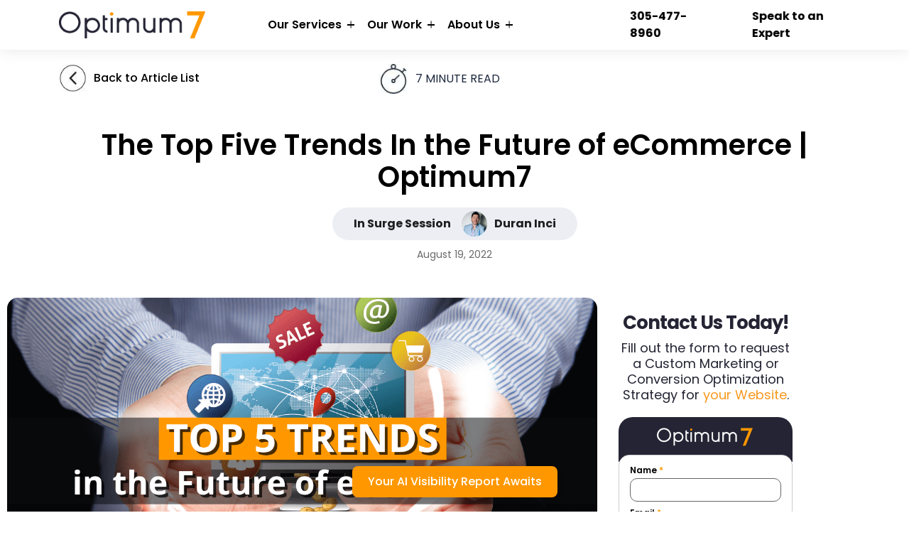

--- FILE ---
content_type: text/html; charset=UTF-8
request_url: https://www.optimum7.com/blog/the-top-five-trends-in-the-future-of-ecommerce.html
body_size: 90664
content:
<!doctype html>
<html dir="ltr" lang="en-US" prefix="og: https://ogp.me/ns#">
<head>
	<meta charset="UTF-8">
		<meta name="viewport" content="width=device-width, initial-scale=1">
	<link rel="profile" href="https://gmpg.org/xfn/11">
	<title>The Top Five Trends In the Future of eCommerce | Optimum7</title>
<link data-rocket-prefetch href="https://fonts.gstatic.com" rel="dns-prefetch">
<link data-rocket-prefetch href="https://analysis.optimum7.com" rel="dns-prefetch">
<link data-rocket-prefetch href="https://storage.googleapis.com" rel="dns-prefetch">
<link data-rocket-prefetch href="https://bat.bing.com" rel="dns-prefetch">
<link data-rocket-prefetch href="https://analytics.tiktok.com" rel="dns-prefetch">
<link data-rocket-prefetch href="https://www.google-analytics.com" rel="dns-prefetch">
<link data-rocket-prefetch href="https://www.googletagmanager.com" rel="dns-prefetch">
<link data-rocket-prefetch href="https://rum-static.pingdom.net" rel="dns-prefetch">
<link data-rocket-prefetch href="https://unpkg.com" rel="dns-prefetch">
<link data-rocket-prefetch href="https://cdnjs.cloudflare.com" rel="dns-prefetch">
<link data-rocket-prefetch href="https://www.youtube.com" rel="dns-prefetch">
<link data-rocket-prefetch href="https://widget.senja.io" rel="dns-prefetch">
<link data-rocket-prefetch href="https://fonts.googleapis.com" rel="dns-prefetch">
<link data-rocket-prefetch href="https://subscribe-forms.beehiiv.com" rel="dns-prefetch">
<link data-rocket-preload as="style" href="https://fonts.googleapis.com/css2?family=Poppins:wght@100;200;400;500;600;700;800;900&#038;display=swap" rel="preload">
<style id="" media="print" onload="this.media=&#039;all&#039;">/* devanagari */
@font-face {
  font-family: 'Poppins';
  font-style: normal;
  font-weight: 100;
  font-display: swap;
  src: url(/fonts.gstatic.com/s/poppins/v24/pxiGyp8kv8JHgFVrLPTucXtAOvWDSHFF.woff2) format('woff2');
  unicode-range: U+0900-097F, U+1CD0-1CF9, U+200C-200D, U+20A8, U+20B9, U+20F0, U+25CC, U+A830-A839, U+A8E0-A8FF, U+11B00-11B09;
}
/* latin-ext */
@font-face {
  font-family: 'Poppins';
  font-style: normal;
  font-weight: 100;
  font-display: swap;
  src: url(/fonts.gstatic.com/s/poppins/v24/pxiGyp8kv8JHgFVrLPTufntAOvWDSHFF.woff2) format('woff2');
  unicode-range: U+0100-02BA, U+02BD-02C5, U+02C7-02CC, U+02CE-02D7, U+02DD-02FF, U+0304, U+0308, U+0329, U+1D00-1DBF, U+1E00-1E9F, U+1EF2-1EFF, U+2020, U+20A0-20AB, U+20AD-20C0, U+2113, U+2C60-2C7F, U+A720-A7FF;
}
/* latin */
@font-face {
  font-family: 'Poppins';
  font-style: normal;
  font-weight: 100;
  font-display: swap;
  src: url(/fonts.gstatic.com/s/poppins/v24/pxiGyp8kv8JHgFVrLPTucHtAOvWDSA.woff2) format('woff2');
  unicode-range: U+0000-00FF, U+0131, U+0152-0153, U+02BB-02BC, U+02C6, U+02DA, U+02DC, U+0304, U+0308, U+0329, U+2000-206F, U+20AC, U+2122, U+2191, U+2193, U+2212, U+2215, U+FEFF, U+FFFD;
}
/* devanagari */
@font-face {
  font-family: 'Poppins';
  font-style: normal;
  font-weight: 200;
  font-display: swap;
  src: url(/fonts.gstatic.com/s/poppins/v24/pxiByp8kv8JHgFVrLFj_Z11lFd2JQEl8qw.woff2) format('woff2');
  unicode-range: U+0900-097F, U+1CD0-1CF9, U+200C-200D, U+20A8, U+20B9, U+20F0, U+25CC, U+A830-A839, U+A8E0-A8FF, U+11B00-11B09;
}
/* latin-ext */
@font-face {
  font-family: 'Poppins';
  font-style: normal;
  font-weight: 200;
  font-display: swap;
  src: url(/fonts.gstatic.com/s/poppins/v24/pxiByp8kv8JHgFVrLFj_Z1JlFd2JQEl8qw.woff2) format('woff2');
  unicode-range: U+0100-02BA, U+02BD-02C5, U+02C7-02CC, U+02CE-02D7, U+02DD-02FF, U+0304, U+0308, U+0329, U+1D00-1DBF, U+1E00-1E9F, U+1EF2-1EFF, U+2020, U+20A0-20AB, U+20AD-20C0, U+2113, U+2C60-2C7F, U+A720-A7FF;
}
/* latin */
@font-face {
  font-family: 'Poppins';
  font-style: normal;
  font-weight: 200;
  font-display: swap;
  src: url(/fonts.gstatic.com/s/poppins/v24/pxiByp8kv8JHgFVrLFj_Z1xlFd2JQEk.woff2) format('woff2');
  unicode-range: U+0000-00FF, U+0131, U+0152-0153, U+02BB-02BC, U+02C6, U+02DA, U+02DC, U+0304, U+0308, U+0329, U+2000-206F, U+20AC, U+2122, U+2191, U+2193, U+2212, U+2215, U+FEFF, U+FFFD;
}
/* devanagari */
@font-face {
  font-family: 'Poppins';
  font-style: normal;
  font-weight: 400;
  font-display: swap;
  src: url(/fonts.gstatic.com/s/poppins/v24/pxiEyp8kv8JHgFVrJJbecnFHGPezSQ.woff2) format('woff2');
  unicode-range: U+0900-097F, U+1CD0-1CF9, U+200C-200D, U+20A8, U+20B9, U+20F0, U+25CC, U+A830-A839, U+A8E0-A8FF, U+11B00-11B09;
}
/* latin-ext */
@font-face {
  font-family: 'Poppins';
  font-style: normal;
  font-weight: 400;
  font-display: swap;
  src: url(/fonts.gstatic.com/s/poppins/v24/pxiEyp8kv8JHgFVrJJnecnFHGPezSQ.woff2) format('woff2');
  unicode-range: U+0100-02BA, U+02BD-02C5, U+02C7-02CC, U+02CE-02D7, U+02DD-02FF, U+0304, U+0308, U+0329, U+1D00-1DBF, U+1E00-1E9F, U+1EF2-1EFF, U+2020, U+20A0-20AB, U+20AD-20C0, U+2113, U+2C60-2C7F, U+A720-A7FF;
}
/* latin */
@font-face {
  font-family: 'Poppins';
  font-style: normal;
  font-weight: 400;
  font-display: swap;
  src: url(/fonts.gstatic.com/s/poppins/v24/pxiEyp8kv8JHgFVrJJfecnFHGPc.woff2) format('woff2');
  unicode-range: U+0000-00FF, U+0131, U+0152-0153, U+02BB-02BC, U+02C6, U+02DA, U+02DC, U+0304, U+0308, U+0329, U+2000-206F, U+20AC, U+2122, U+2191, U+2193, U+2212, U+2215, U+FEFF, U+FFFD;
}
/* devanagari */
@font-face {
  font-family: 'Poppins';
  font-style: normal;
  font-weight: 500;
  font-display: swap;
  src: url(/fonts.gstatic.com/s/poppins/v24/pxiByp8kv8JHgFVrLGT9Z11lFd2JQEl8qw.woff2) format('woff2');
  unicode-range: U+0900-097F, U+1CD0-1CF9, U+200C-200D, U+20A8, U+20B9, U+20F0, U+25CC, U+A830-A839, U+A8E0-A8FF, U+11B00-11B09;
}
/* latin-ext */
@font-face {
  font-family: 'Poppins';
  font-style: normal;
  font-weight: 500;
  font-display: swap;
  src: url(/fonts.gstatic.com/s/poppins/v24/pxiByp8kv8JHgFVrLGT9Z1JlFd2JQEl8qw.woff2) format('woff2');
  unicode-range: U+0100-02BA, U+02BD-02C5, U+02C7-02CC, U+02CE-02D7, U+02DD-02FF, U+0304, U+0308, U+0329, U+1D00-1DBF, U+1E00-1E9F, U+1EF2-1EFF, U+2020, U+20A0-20AB, U+20AD-20C0, U+2113, U+2C60-2C7F, U+A720-A7FF;
}
/* latin */
@font-face {
  font-family: 'Poppins';
  font-style: normal;
  font-weight: 500;
  font-display: swap;
  src: url(/fonts.gstatic.com/s/poppins/v24/pxiByp8kv8JHgFVrLGT9Z1xlFd2JQEk.woff2) format('woff2');
  unicode-range: U+0000-00FF, U+0131, U+0152-0153, U+02BB-02BC, U+02C6, U+02DA, U+02DC, U+0304, U+0308, U+0329, U+2000-206F, U+20AC, U+2122, U+2191, U+2193, U+2212, U+2215, U+FEFF, U+FFFD;
}
/* devanagari */
@font-face {
  font-family: 'Poppins';
  font-style: normal;
  font-weight: 600;
  font-display: swap;
  src: url(/fonts.gstatic.com/s/poppins/v24/pxiByp8kv8JHgFVrLEj6Z11lFd2JQEl8qw.woff2) format('woff2');
  unicode-range: U+0900-097F, U+1CD0-1CF9, U+200C-200D, U+20A8, U+20B9, U+20F0, U+25CC, U+A830-A839, U+A8E0-A8FF, U+11B00-11B09;
}
/* latin-ext */
@font-face {
  font-family: 'Poppins';
  font-style: normal;
  font-weight: 600;
  font-display: swap;
  src: url(/fonts.gstatic.com/s/poppins/v24/pxiByp8kv8JHgFVrLEj6Z1JlFd2JQEl8qw.woff2) format('woff2');
  unicode-range: U+0100-02BA, U+02BD-02C5, U+02C7-02CC, U+02CE-02D7, U+02DD-02FF, U+0304, U+0308, U+0329, U+1D00-1DBF, U+1E00-1E9F, U+1EF2-1EFF, U+2020, U+20A0-20AB, U+20AD-20C0, U+2113, U+2C60-2C7F, U+A720-A7FF;
}
/* latin */
@font-face {
  font-family: 'Poppins';
  font-style: normal;
  font-weight: 600;
  font-display: swap;
  src: url(/fonts.gstatic.com/s/poppins/v24/pxiByp8kv8JHgFVrLEj6Z1xlFd2JQEk.woff2) format('woff2');
  unicode-range: U+0000-00FF, U+0131, U+0152-0153, U+02BB-02BC, U+02C6, U+02DA, U+02DC, U+0304, U+0308, U+0329, U+2000-206F, U+20AC, U+2122, U+2191, U+2193, U+2212, U+2215, U+FEFF, U+FFFD;
}
/* devanagari */
@font-face {
  font-family: 'Poppins';
  font-style: normal;
  font-weight: 700;
  font-display: swap;
  src: url(/fonts.gstatic.com/s/poppins/v24/pxiByp8kv8JHgFVrLCz7Z11lFd2JQEl8qw.woff2) format('woff2');
  unicode-range: U+0900-097F, U+1CD0-1CF9, U+200C-200D, U+20A8, U+20B9, U+20F0, U+25CC, U+A830-A839, U+A8E0-A8FF, U+11B00-11B09;
}
/* latin-ext */
@font-face {
  font-family: 'Poppins';
  font-style: normal;
  font-weight: 700;
  font-display: swap;
  src: url(/fonts.gstatic.com/s/poppins/v24/pxiByp8kv8JHgFVrLCz7Z1JlFd2JQEl8qw.woff2) format('woff2');
  unicode-range: U+0100-02BA, U+02BD-02C5, U+02C7-02CC, U+02CE-02D7, U+02DD-02FF, U+0304, U+0308, U+0329, U+1D00-1DBF, U+1E00-1E9F, U+1EF2-1EFF, U+2020, U+20A0-20AB, U+20AD-20C0, U+2113, U+2C60-2C7F, U+A720-A7FF;
}
/* latin */
@font-face {
  font-family: 'Poppins';
  font-style: normal;
  font-weight: 700;
  font-display: swap;
  src: url(/fonts.gstatic.com/s/poppins/v24/pxiByp8kv8JHgFVrLCz7Z1xlFd2JQEk.woff2) format('woff2');
  unicode-range: U+0000-00FF, U+0131, U+0152-0153, U+02BB-02BC, U+02C6, U+02DA, U+02DC, U+0304, U+0308, U+0329, U+2000-206F, U+20AC, U+2122, U+2191, U+2193, U+2212, U+2215, U+FEFF, U+FFFD;
}
/* devanagari */
@font-face {
  font-family: 'Poppins';
  font-style: normal;
  font-weight: 800;
  font-display: swap;
  src: url(/fonts.gstatic.com/s/poppins/v24/pxiByp8kv8JHgFVrLDD4Z11lFd2JQEl8qw.woff2) format('woff2');
  unicode-range: U+0900-097F, U+1CD0-1CF9, U+200C-200D, U+20A8, U+20B9, U+20F0, U+25CC, U+A830-A839, U+A8E0-A8FF, U+11B00-11B09;
}
/* latin-ext */
@font-face {
  font-family: 'Poppins';
  font-style: normal;
  font-weight: 800;
  font-display: swap;
  src: url(/fonts.gstatic.com/s/poppins/v24/pxiByp8kv8JHgFVrLDD4Z1JlFd2JQEl8qw.woff2) format('woff2');
  unicode-range: U+0100-02BA, U+02BD-02C5, U+02C7-02CC, U+02CE-02D7, U+02DD-02FF, U+0304, U+0308, U+0329, U+1D00-1DBF, U+1E00-1E9F, U+1EF2-1EFF, U+2020, U+20A0-20AB, U+20AD-20C0, U+2113, U+2C60-2C7F, U+A720-A7FF;
}
/* latin */
@font-face {
  font-family: 'Poppins';
  font-style: normal;
  font-weight: 800;
  font-display: swap;
  src: url(/fonts.gstatic.com/s/poppins/v24/pxiByp8kv8JHgFVrLDD4Z1xlFd2JQEk.woff2) format('woff2');
  unicode-range: U+0000-00FF, U+0131, U+0152-0153, U+02BB-02BC, U+02C6, U+02DA, U+02DC, U+0304, U+0308, U+0329, U+2000-206F, U+20AC, U+2122, U+2191, U+2193, U+2212, U+2215, U+FEFF, U+FFFD;
}
/* devanagari */
@font-face {
  font-family: 'Poppins';
  font-style: normal;
  font-weight: 900;
  font-display: swap;
  src: url(/fonts.gstatic.com/s/poppins/v24/pxiByp8kv8JHgFVrLBT5Z11lFd2JQEl8qw.woff2) format('woff2');
  unicode-range: U+0900-097F, U+1CD0-1CF9, U+200C-200D, U+20A8, U+20B9, U+20F0, U+25CC, U+A830-A839, U+A8E0-A8FF, U+11B00-11B09;
}
/* latin-ext */
@font-face {
  font-family: 'Poppins';
  font-style: normal;
  font-weight: 900;
  font-display: swap;
  src: url(/fonts.gstatic.com/s/poppins/v24/pxiByp8kv8JHgFVrLBT5Z1JlFd2JQEl8qw.woff2) format('woff2');
  unicode-range: U+0100-02BA, U+02BD-02C5, U+02C7-02CC, U+02CE-02D7, U+02DD-02FF, U+0304, U+0308, U+0329, U+1D00-1DBF, U+1E00-1E9F, U+1EF2-1EFF, U+2020, U+20A0-20AB, U+20AD-20C0, U+2113, U+2C60-2C7F, U+A720-A7FF;
}
/* latin */
@font-face {
  font-family: 'Poppins';
  font-style: normal;
  font-weight: 900;
  font-display: swap;
  src: url(/fonts.gstatic.com/s/poppins/v24/pxiByp8kv8JHgFVrLBT5Z1xlFd2JQEk.woff2) format('woff2');
  unicode-range: U+0000-00FF, U+0131, U+0152-0153, U+02BB-02BC, U+02C6, U+02DA, U+02DC, U+0304, U+0308, U+0329, U+2000-206F, U+20AC, U+2122, U+2191, U+2193, U+2212, U+2215, U+FEFF, U+FFFD;
}
</style>
<style id="wpr-usedcss">img:is([sizes=auto i],[sizes^="auto," i]){contain-intrinsic-size:3000px 1500px}:root{--bs-blue:#0d6efd;--bs-indigo:#6610f2;--bs-purple:#6f42c1;--bs-pink:#d63384;--bs-red:#dc3545;--bs-orange:#fd7e14;--bs-yellow:#ffc107;--bs-green:#198754;--bs-teal:#20c997;--bs-cyan:#0dcaf0;--bs-white:#fff;--bs-gray:#6c757d;--bs-gray-dark:#343a40;--bs-primary:#0d6efd;--bs-secondary:#6c757d;--bs-success:#198754;--bs-info:#0dcaf0;--bs-warning:#ffc107;--bs-danger:#dc3545;--bs-light:#f8f9fa;--bs-dark:#212529;--bs-font-sans-serif:system-ui,-apple-system,"Segoe UI",Roboto,"Helvetica Neue",Arial,"Noto Sans","Liberation Sans",sans-serif,"Apple Color Emoji","Segoe UI Emoji","Segoe UI Symbol","Noto Color Emoji";--bs-font-monospace:SFMono-Regular,Menlo,Monaco,Consolas,"Liberation Mono","Courier New",monospace;--bs-gradient:linear-gradient(180deg, rgba(255, 255, 255, .15), rgba(255, 255, 255, 0))}*,::after,::before{box-sizing:border-box}body{margin:0;font-family:var(--bs-font-sans-serif);font-size:1rem;font-weight:400;line-height:1.5;color:#212529;background-color:#fff;-webkit-text-size-adjust:100%;-webkit-tap-highlight-color:transparent}.h1,.h2,.h3,.h4,.h5,.h6,h1,h2,h3,h4,h5,h6{margin-top:0;margin-bottom:.5rem;font-weight:500;line-height:1.2}.h1,h1{font-size:calc(1.375rem + 1.5vw)}@media (min-width:1200px){.h1,h1{font-size:2.5rem}}.h2,h2{font-size:calc(1.325rem + .9vw)}@media (min-width:1200px){.h2,h2{font-size:2rem}}.h3,h3{font-size:calc(1.3rem + .6vw)}@media (min-width:1200px){.h3,h3{font-size:1.75rem}}.h4,h4{font-size:calc(1.275rem + .3vw)}@media (min-width:1200px){.h4,h4{font-size:1.5rem}}.h5,h5{font-size:1.25rem}.h6,h6{font-size:1rem}p{margin-top:0;margin-bottom:1rem}ul{padding-left:2rem}ul{margin-top:0;margin-bottom:1rem}ul ul{margin-bottom:0}.small,small{font-size:.875em}a{color:#0d6efd;text-decoration:underline}a:hover{color:#0a58ca}a:not([href]):not([class]),a:not([href]):not([class]):hover{color:inherit;text-decoration:none}figure{margin:0 0 1rem}img,svg{vertical-align:middle}table{caption-side:bottom;border-collapse:collapse}caption{padding-top:.5rem;padding-bottom:.5rem;color:#6c757d;text-align:left}tbody,thead,tr{border-color:inherit;border-style:solid;border-width:0}label{display:inline-block}button{border-radius:0}button:focus:not(:focus-visible){outline:0}button,input,optgroup,select,textarea{margin:0;font-family:inherit;font-size:inherit;line-height:inherit}[role=button]{cursor:pointer}select{word-wrap:normal}select:disabled{opacity:1}[list]::-webkit-calendar-picker-indicator{display:none}[type=button],[type=reset],[type=submit],button{-webkit-appearance:button}[type=button]:not(:disabled),[type=reset]:not(:disabled),[type=submit]:not(:disabled),button:not(:disabled){cursor:pointer}::-moz-focus-inner{padding:0;border-style:none}textarea{resize:vertical}fieldset{min-width:0;padding:0;margin:0;border:0}legend{float:left;width:100%;padding:0;margin-bottom:.5rem;font-size:calc(1.275rem + .3vw);line-height:inherit}legend+*{clear:left}::-webkit-datetime-edit-day-field,::-webkit-datetime-edit-fields-wrapper,::-webkit-datetime-edit-hour-field,::-webkit-datetime-edit-minute,::-webkit-datetime-edit-month-field,::-webkit-datetime-edit-text,::-webkit-datetime-edit-year-field{padding:0}::-webkit-inner-spin-button{height:auto}[type=search]{outline-offset:-2px;-webkit-appearance:textfield}::-webkit-search-decoration{-webkit-appearance:none}::-webkit-color-swatch-wrapper{padding:0}::file-selector-button{font:inherit}::-webkit-file-upload-button{font:inherit;-webkit-appearance:button}iframe{border:0}[hidden]{display:none!important}.container{width:100%;padding-right:var(--bs-gutter-x,.75rem);padding-left:var(--bs-gutter-x,.75rem);margin-right:auto;margin-left:auto}@media (min-width:576px){.container{max-width:540px}}@media (min-width:768px){.container{max-width:720px}}@media (min-width:992px){.container{max-width:960px}}@media (min-width:1200px){legend{font-size:1.5rem}.container{max-width:1140px}}@media (min-width:1400px){.container{max-width:1320px}}.row{--bs-gutter-x:1.5rem;--bs-gutter-y:0;display:flex;flex-wrap:wrap;margin-top:calc(var(--bs-gutter-y) * -1);margin-right:calc(var(--bs-gutter-x) * -.5);margin-left:calc(var(--bs-gutter-x) * -.5)}.row>*{flex-shrink:0;width:100%;max-width:100%;padding-right:calc(var(--bs-gutter-x) * .5);padding-left:calc(var(--bs-gutter-x) * .5);margin-top:var(--bs-gutter-y)}@media (min-width:576px){.col-sm-3{flex:0 0 auto;width:25%}.col-sm-4{flex:0 0 auto;width:33.33333333%}.col-sm-5{flex:0 0 auto;width:41.66666667%}.col-sm-12{flex:0 0 auto;width:100%}}@media (min-width:768px){.col-md-12{flex:0 0 auto;width:100%}}@media (min-width:992px){.col-lg-4{flex:0 0 auto;width:33.33333333%}.col-lg-8{flex:0 0 auto;width:66.66666667%}}.table{--bs-table-bg:transparent;--bs-table-accent-bg:transparent;--bs-table-striped-color:#212529;--bs-table-striped-bg:rgba(0, 0, 0, .05);--bs-table-active-color:#212529;--bs-table-active-bg:rgba(0, 0, 0, .1);--bs-table-hover-color:#212529;--bs-table-hover-bg:rgba(0, 0, 0, .075);width:100%;margin-bottom:1rem;color:#212529;vertical-align:top;border-color:#dee2e6}.table>:not(caption)>*>*{padding:.5rem;background-color:var(--bs-table-bg);border-bottom-width:1px;box-shadow:inset 0 0 0 9999px var(--bs-table-accent-bg)}.table>tbody{vertical-align:inherit}.table>thead{vertical-align:bottom}.table>:not(:last-child)>:last-child>*{border-bottom-color:currentColor}.fade{transition:opacity .15s linear}@media (prefers-reduced-motion:reduce){.fade{transition:none}}.fade:not(.show){opacity:0}.collapse:not(.show){display:none}.dropdown{position:relative}.nav{display:flex;flex-wrap:wrap;padding-left:0;margin-bottom:0;list-style:none}.card{position:relative;display:flex;flex-direction:column;min-width:0;word-wrap:break-word;background-color:#fff;background-clip:border-box;border:1px solid rgba(0,0,0,.125);border-radius:.25rem}.progress{display:flex;height:1rem;overflow:hidden;font-size:.75rem;background-color:#e9ecef;border-radius:.25rem}.toast{width:350px;max-width:100%;font-size:.875rem;pointer-events:auto;background-color:rgba(255,255,255,.85);background-clip:padding-box;border:1px solid rgba(0,0,0,.1);box-shadow:0 .5rem 1rem rgba(0,0,0,.15);border-radius:.25rem}.toast:not(.showing):not(.show){opacity:0}.toast.hide{display:none}.carousel{position:relative}.align-middle{vertical-align:middle!important}.overflow-hidden{overflow:hidden!important}.shadow{box-shadow:0 .5rem 1rem rgba(0,0,0,.15)!important}.border{border:1px solid #dee2e6!important}.flex-row{flex-direction:row!important}.flex-wrap{flex-wrap:wrap!important}.flex-nowrap{flex-wrap:nowrap!important}.gap-1{gap:.25rem!important}.gap-2{gap:.5rem!important}.gap-3{gap:1rem!important}.align-items-center{align-items:center!important}.mx-auto{margin-right:auto!important;margin-left:auto!important}.mt-4{margin-top:1.5rem!important}.mb-1{margin-bottom:.25rem!important}.p-1{padding:.25rem!important}.py-1{padding-top:.25rem!important;padding-bottom:.25rem!important}.text-center{text-align:center!important}.bg-white{background-color:#fff!important}.rounded{border-radius:.25rem!important}.visible{visibility:visible!important}body{overflow-x:hidden}nav#mainmenu>ul>li.opt-mega-menu>ul.sub-menu>li>ul>li{border-radius:10px;-moz-border-radius:10px;-webkit-border-radius:10px}header.header:after,nav#mainmenu>ul>li.opt-mega-menu>ul.sub-menu{box-shadow:0 0 20px rgba(0,0,0,.1)}.footer-social .fs-icons a:before,nav#mainmenu>ul>li.menu-item-has-children>a:after,nav#mainmenu>ul>li.menu-item-has-children>a:before,nav#mainmenu>ul>li>ul{transition:.2s ease-in-out;-webkit-transition:.2s ease-in-out;-moz-transition:.2s ease-in-out;-o-transition:.2s ease-in-out}header.header{background-color:#fff;position:fixed;top:0;z-index:3;width:100%}header.header:after{content:'';background-color:#fff;width:100%;height:100%;z-index:-1;position:absolute;top:0;left:0}.header__inner{font-family:Poppins,sans-serif}.header__inner .logo a{padding:10px 0;display:block}.header__inner .logo img{width:208px;max-height:38px;object-fit:contain}.header__inner .mobile-menu-opener{position:absolute;right:0!important;top:0;cursor:pointer;padding:17px;width:65px}.mobile-menu-opener .top-menu-icon{border-bottom:3px solid #000;height:24px;width:32px;position:relative}.mobile-menu-opener .top-menu-icon:after,.mobile-menu-opener .top-menu-icon:before{content:'';width:32px;height:3px;background:#000;position:absolute;right:0}.mobile-menu-opener .top-menu-icon:after{top:11px;width:24px;left:0}.top-contact-button{display:flex;justify-content:flex-end}.top-contact-button a{font-weight:700;padding:10px 10px 10px 45px;position:relative;color:#000!important}.top-contact-button a.icon-phone{background:var(--wpr-bg-37b397e1-2013-4a37-b853-f19e91a74b95) left center no-repeat;margin-right:15px}.top-contact-button a.icon-comment{background:var(--wpr-bg-531cd586-d7da-476e-94a0-8afe94c4cde5) left center no-repeat}.top-contact-button{animation:2s ease-in-out .2s infinite shake}@keyframes shake{10%,90%{transform:translate3d(-1px,0,0)}20%,80%{transform:translate3d(2px,0,0)}30%,50%,70%{transform:translate3d(-4px,0,0)}40%,60%{transform:translate3d(4px,0,0)}}nav#mainmenu{display:block!important;opacity:1}nav#mainmenu>ul{display:flex;align-items:center;flex-direction:row;list-style-type:none;margin:0;padding:0}nav#mainmenu>ul>li>a{padding:10px;font-weight:600}nav#mainmenu ul li a{display:block;color:#000!important}nav#mainmenu ul li ul{position:absolute;list-style-type:none;padding:0}nav#mainmenu ul li ul li{margin-bottom:6px}nav#mainmenu ul li ul li a{font-size:14px;line-height:18px}nav#mainmenu ul li ul li a:hover{text-decoration:underline}nav#mainmenu ul li.blank-link>a{display:none}nav#mainmenu>ul>li>a{height:70px;display:flex;align-items:center}nav#mainmenu>ul>li>ul{z-index:-1;top:-340%;opacity:0;visibility:hidden;background:#f8f8f8;padding:20px 15px}nav#mainmenu>ul>li>ul ul{display:none}nav#mainmenu>ul>li.opt-mega-menu>ul.sub-menu{width:100%;left:0;display:flex;padding:20px 16%;justify-content:space-between;background:#f8f8f8;max-width:100%}nav#mainmenu>ul>li.opt-mega-menu>ul ul{display:block}nav#mainmenu>ul>li.opt-mega-menu>ul a img{margin-top:10px}nav#mainmenu>ul>li:hover>ul.sub-menu{top:100%;opacity:1;visibility:visible}nav#mainmenu>ul>li.opt-mega-menu>ul.sub-menu>li{display:flex;flex-direction:column;width:100%}nav#mainmenu>ul>li.opt-mega-menu>ul.sub-menu>li.icon-development>a{padding-left:60px;background:var(--wpr-bg-b423c3dd-1ef2-462d-849c-3224a19b4a18) left center no-repeat;margin-left:5px}nav#mainmenu>ul>li.opt-mega-menu>ul.sub-menu>li.icon-digital-marketing>a{padding-left:60px;background:var(--wpr-bg-cb33ebbb-f1c9-467b-800a-adcee5d87450) left center no-repeat;margin-left:5px}nav#mainmenu>ul>li.opt-mega-menu>ul.sub-menu>li>a{font-weight:600;padding:15px}nav#mainmenu>ul>li.opt-mega-menu>ul.sub-menu>li>ul{position:relative;display:flex}nav#mainmenu>ul>li.opt-mega-menu>ul.sub-menu>li>ul>li{padding:15px;background:#fff;margin:5px;flex:1}nav#mainmenu>ul>li.opt-mega-menu>ul.sub-menu>li>ul>li>a{font-weight:600}nav#mainmenu>ul>li.opt-mega-menu>ul.sub-menu>li>ul ul{position:relative;margin-top:10px}nav#mainmenu>ul>li.menu-item-has-children>a{padding-right:26px;position:relative}nav#mainmenu>ul>li.menu-item-has-children>a:after,nav#mainmenu>ul>li.menu-item-has-children>a:before{content:'';width:10px;height:1.2px;background:#000;position:absolute;right:8px}nav#mainmenu>ul>li.menu-item-has-children>a:before{transform:rotate(90deg)}nav#mainmenu>ul>li.menu-item-has-children>a:after{transform:rotate(0)}nav#mainmenu>ul>li.menu-item-has-children:hover>a:before{opacity:0}.elementor-lightbox .elementor-video-container .elementor-video-landscape{width:100%!important}.elementor-lightbox .elementor-video-container .elementor-video-landscape iframe{min-height:510px}.blog-detail-top-bar>div{padding-top:20px}.share-on-social .elementor-widget-container{margin:30px 0 0}.blog-posts .elementor-posts>article{margin-bottom:40px}.opt7-left-area h3{font-size:1.5rem}footer.footer{font-family:Poppins,Sans-serif;padding-top:50px;background:#f9f9f9;color:#7c8087}.footer-social{margin-top:10px;margin-bottom:60px}.footer-social .fs-row{display:flex;justify-content:space-between;align-items:center;gap:20px}.footer-social .fs-title{font-size:32px;font-weight:600;line-height:48px;color:#000}.footer-social .fs-icons{display:flex;flex-wrap:wrap;justify-content:center;align-items:center}.footer-social .fs-icons a{margin:10px 20px;position:relative}.footer-social .fs-icons a:before{content:'';position:absolute;top:-40px;left:0;font-size:21px;opacity:0}.footer-social .fs-icons a:last-child:before{right:0;left:unset}.footer-social .fs-icons a:hover:before{content:attr(data-title);opacity:1}.footer-social .fs-icons svg{font-size:46px;height:46px;max-width:46px;fill:#000}.footer-social .fs-icons svg path{fill:rgba(0,0,0,.5)}.footer-social .fs-icons a:hover path{fill:#ff9800}.footer__inner{border-top:1px solid #e5e5e5;padding:80px 20px}.footer-logo-section{text-align:left;padding-right:85px}.footer-logo-section img{width:260px;display:block;margin-bottom:20px}.footer-logo-section p{font-family:Gilroy,Sans-serif;font-size:15px;line-height:21px;font-weight:400}.footer-logo-section small{font-family:Gilroy,Sans-serif;font-size:15px;display:block;margin-bottom:30px}.footer-logo-section .footer-contact{display:flex;flex-direction:column;max-width:295px;border:1px solid #dadada;border-radius:10px;margin:0 0 30px;background:#fff}.footer-logo-section .footer-contact a{display:block;padding:14px 24px 14px 54px}.footer-logo-section .footer-contact a:hover{color:#1fbac0}.footer-logo-section .footer-contact a.fc-tel{font-size:20px;line-height:30px;font-weight:600;background:var(--wpr-bg-746cae64-8754-4092-84c8-520c21f4e272) top 16px left 20px no-repeat;border-bottom:1px solid #dadada;color:#1d1e1f}.footer-logo-section .footer-contact a.fc-mail{font-size:16px;line-height:24px;font-weight:300;background:var(--wpr-bg-0995bb89-19e6-4744-92aa-a93f9e5d2b24) top 17px left 23px no-repeat;color:#1d1e1f}.footer__inner nav ul{display:flex;gap:37px;list-style-type:none;margin:0;padding:0}.footer__inner nav ul li{min-width:140px;margin-bottom:15px;flex:1}.footer__inner nav>ul>li{margin-bottom:30px}.footer__inner nav>ul>li>a{color:#121212;font-size:18px;font-weight:600;margin-bottom:20px;display:block;pointer-events:none}.footer__inner nav ul li ul{display:block}.footer__inner nav>ul>li>ul>li>a{color:#7c8087;font-size:16px;line-height:24px;display:block;margin-bottom:5px}.footer__inner nav ul li ul li:hover a{color:#ff9800}.footer__copyright{padding:20px;border-top:1px solid #e5e5e5}.footer__copyright nav ul{text-align:center}.footer__copyright nav ul li{display:inline-block;border-right:1px solid #e5e5e5}.footer__copyright nav ul li:last-child{border:none}.footer__copyright nav ul li a{font-size:16px;font-weight:400;color:#7c8087;line-height:15px;display:block;padding:5px 10px;text-transform:uppercase}.footer__copyright nav ul li:hover a{color:#ff9800}@media (max-width:1600px){nav#mainmenu>ul>li.opt-mega-menu>ul.sub-menu{padding:20px 6%}}@media (max-width:1200px){.top-contact-button a{padding:30px 10px 10px;font-size:12px;line-height:14px;text-align:center;background-position:center 7px!important;background-size:20px!important}}@media (max-width:992px){.blog-detail-top-bar>div{padding-top:30px}.single-post .elementor .blog-detail-top-bar{margin-top:100px!important}.opt7-left-area,.opt7-right-area{width:100%!important}.blog-sidebar-form{max-width:600px;margin:40px auto}.header__inner .container{max-width:100%}.elementor-lightbox .elementor-video-container .elementor-video-landscape iframe{min-height:unset}.mobile-menu-opener{display:block!important}nav#mainmenu{display:none!important}.top-contact-button{position:absolute;top:100%;width:100%;left:0;justify-content:space-around;background:#f9f9f9;z-index:-1}.top-contact-button a{padding:10px 10px 10px 34px;background-position:left center!important;font-size:15px;line-height:28px;background-size:24px!important}.footer-logo-section{text-align:center;padding:0;display:flex;flex-direction:column;align-items:center;margin-bottom:20px}}@media (max-width:767px){#wpadminbar{position:fixed}.footer-social{margin-bottom:20px}.footer__inner{padding:30px 20px 0}.footer__inner nav ul{display:flex;flex-direction:column;flex-wrap:wrap;gap:0}.footer__inner nav>ul>li{text-align:center}.footer-social .fs-title{text-align:center;font-size:28px;line-height:32px;margin-bottom:20px}.footer-logo-section{padding:0}.footer-social .fs-row{flex-direction:column;padding:20px}.footer-social .fs-icons svg{font-size:36px;height:36px;max-width:36px}}@media (max-width:450px){.top-contact-button a{font-size:12px;background-size:18px!important;padding:10px 10px 10px 24px}}body.hc-nav-open{position:unset!important}body .hc-offcanvas-nav .nav-content>.nav-close:first-child a:hover{background:#ff9800}body .hc-offcanvas-nav .nav-content>.nav-close a.has-label{height:58px;padding:20px;background:#ff9800;border:none}body .hc-offcanvas-nav .nav-content>h2{color:#fff;height:57px;padding:20px;margin:0;background:#ff9800}body .hc-offcanvas-nav .nav-container,body .hc-offcanvas-nav .nav-wrapper,body .hc-offcanvas-nav ul{background:#fdfdfd}body .hc-offcanvas-nav .nav-item-link,body .hc-offcanvas-nav li.nav-close a{color:#000;border-bottom-color:#dfdfdf}body .hc-offcanvas-nav .nav-back a{background:#000!important;border:none}body .hc-offcanvas-nav .nav-wrapper>.nav-content>ul:first-of-type>li:first-child:not(.nav-back):not(.nav-close)>.nav-item-wrapper>.nav-item-link{border-top:none!important}body .hc-offcanvas-nav:not(.touch-device) li:not(.nav-item-custom) a:not([disabled]):hover{background:#000;color:#fff;border-top:none!important}body .hc-offcanvas-nav .nav-back span,body .hc-offcanvas-nav .nav-close-button span,body .hc-offcanvas-nav .nav-parent .nav-next{border-left:none;border-bottom-color:#dfdfdf;border-top:none!important}body .hc-offcanvas-nav .nav-back span::before,body .hc-offcanvas-nav .nav-next span::before{border-color:#ff9800}::selection{color:#000;background:#ff9800}.blog-sidebar-form .blog-form-close{cursor:pointer;width:45px;height:45px;position:absolute;border-radius:50%;background:#242434;right:-15px;top:-15px;z-index:1}.blog-sidebar-form .blog-form-close:after,.blog-sidebar-form .blog-form-close:before{content:'';width:25px;height:2px;background:#fff;position:absolute;top:20px;left:10px}.blog-sidebar-form .blog-form-close:before{transform:rotate(45deg)}.blog-sidebar-form .blog-form-close:after{transform:rotate(-45deg)}.blog-sidebar-form .blog-form-outter{position:relative}.blog-sidebar-form .form-top-text{position:relative;color:#242434;text-align:center;margin-bottom:20px;margin-top:10px}.blog-sidebar-form .form-top-text b{font-size:26px;color:#242434;line-height:30px;margin-bottom:10px;letter-spacing:-1px;display:block}.blog-sidebar-form .form-top-text p{font-size:18px;line-height:22px;display:block}.blog-sidebar-form .form-top-text p span{color:#f8981d}.blog-sidebar-form .form-logo{position:relative;background:#242434;text-align:center;padding:5px 10px 15px;border-radius:20px 20px 0 0}.blog-sidebar-form .form-inner{position:relative;padding:15px;background:#fff;border:1px solid #ccc;margin-top:-10px;border-radius:15px;position:relative;height:470px}@media (max-width:767px){.blog-sidebar-form{position:relative}.blog-sidebar-form:before{display:none;content:'';position:absolute;top:0;left:0;width:100%;height:100%;background:#000;opacity:.6;z-index:0}.blog-sidebar-form .blog-form-close{display:none!important}.blog-sidebar-form .blog-form-outter{height:100%}.blog-sidebar-form .blog-form-main{max-height:100%;padding:15px 20px;background:#fff;border-radius:20px}.blog-sidebar-form .form-top-text b{line-height:normal}.blog-sidebar-form .form-top-text p{line-height:normal;margin-bottom:5px}.share-on-social .elementor-widget-container{margin-top:0!important}}.aioseo-author-bio-compact{display:flex;gap:40px;padding:12px;border:1px solid #000;border-radius:5px;color:#111;background-color:#fff}[dir=ltr] .aioseo-author-bio-compact{text-align:left}[dir=rtl] .aioseo-author-bio-compact{text-align:right}@media screen and (max-width:430px){.aioseo-author-bio-compact{flex-direction:column;gap:20px}}.aioseo-author-bio-compact .aioseo-author-bio-compact-left{flex:0 0 120px}.aioseo-author-bio-compact .aioseo-author-bio-compact-left .aioseo-author-bio-compact-image{width:120px;height:120px;border-radius:5px}.aioseo-author-bio-compact .aioseo-author-bio-compact-right{flex:1 1 auto}@media screen and (max-width:430px){.aioseo-author-bio-compact .aioseo-author-bio-compact-left .aioseo-author-bio-compact-image{display:block;margin:0 auto;width:160px;height:160px}.aioseo-author-bio-compact .aioseo-author-bio-compact-right{text-align:center}}.aioseo-author-bio-compact .aioseo-author-bio-compact-right .aioseo-author-bio-compact-header{display:flex;align-items:center}@media screen and (max-width:430px){.aioseo-author-bio-compact .aioseo-author-bio-compact-right .aioseo-author-bio-compact-header{justify-content:center}}.aioseo-author-bio-compact .aioseo-author-bio-compact-right .aioseo-author-bio-compact-header .author-name{font-size:22px;font-weight:600}.aioseo-author-bio-compact .aioseo-author-bio-compact-right .aioseo-author-bio-compact-header .author-job-title{font-size:18px}[dir=ltr] .aioseo-author-bio-compact .aioseo-author-bio-compact-right .aioseo-author-bio-compact-header .author-job-title{margin-left:12px;padding-left:12px;border-left:1px solid gray}[dir=rtl] .aioseo-author-bio-compact .aioseo-author-bio-compact-right .aioseo-author-bio-compact-header .author-job-title{margin-right:12px;padding-right:12px;border-right:1px solid gray}.aioseo-author-bio-compact .aioseo-author-bio-compact-right .aioseo-author-bio-compact-main{margin:12px 0;font-size:18px}.aioseo-author-bio-compact .aioseo-author-bio-compact-right .aioseo-author-bio-compact-main>p:last-of-type{display:inline}.aioseo-author-bio-compact .aioseo-author-bio-compact-right .aioseo-author-bio-compact-main .author-bio-link{display:inline-flex}.aioseo-author-bio-compact .aioseo-author-bio-compact-right .aioseo-author-bio-compact-main .author-bio-link a{display:flex;align-items:center}.aioseo-author-bio-compact .aioseo-author-bio-compact-right .aioseo-author-bio-compact-main .author-bio-link a svg{fill:#000}.aioseo-author-bio-compact .aioseo-author-bio-compact-right .aioseo-author-bio-compact-footer .author-expertises{display:flex;flex-wrap:wrap;gap:10px}.aioseo-author-bio-compact .aioseo-author-bio-compact-right .aioseo-author-bio-compact-footer .author-expertises .author-expertise{padding:4px 8px;font-size:14px;border-radius:4px;background-color:#dcdde1;color:inherit}.aioseo-author-bio-compact .aioseo-author-bio-compact-right .aioseo-author-bio-compact-footer .author-socials{margin-top:12px;display:flex;gap:6px}@media screen and (max-width:430px){.aioseo-author-bio-compact .aioseo-author-bio-compact-right .aioseo-author-bio-compact-footer .author-socials{justify-content:center}}:root{--map-dialog-top:0px}.ae_data{margin:auto;width:100%}.ae-element-post-image .ae_thumb_wrapper,.ae-element-post-image a{display:inline-block;position:relative}.ae-element-post-image img{display:inline-block}.ae-post-overlay{display:none;background-color:rgba(0,0,0,.5);height:100%;left:0;position:absolute;top:0;width:100%;z-index:999}.ae-post-overlay{text-align:center}.elementor-widget-ae-acf-gallery .ae-swiper-slide{height:auto}.elementor-editor-active .elementor.elementor-edit-mode .ae-post-widget-wrapper .elementor-top-column .elementor-widget-wrap .elementor-inner-section{margin-top:0}form.ae-element-woo-add-to-cart{display:inline-block}.ae-element-woo-add-to-cart .qty{text-align:center}@media (max-width:767px){.ae-woo-tabs .ae-woo-tab-content,.ae-woo-tabs .ae-woo-tab-title{border-style:solid;border-bottom-style:none}.ae-woo-tabs .ae-woo-tab-content{padding:10px}}.ae-element-woo-add-to-cart-btn{transition:.1s all ease}.ae-pagination-wrapper a,.ae-pagination-wrapper span{display:inline-block;margin:auto 0;padding:5px 10px}.aepro-section-bs{position:absolute;width:100%;height:100%;top:0;left:0}.aepro-section-bs-inner{width:100%;height:100%}.ae-swiper-container{visibility:hidden}.elementor-edit-mode .ae-swiper-container{visibility:visible}.ae-grid{display:flex;flex-wrap:wrap;flex-direction:row}.ae-grid-item-inner>a{display:block}.ae-grid-item-inner{position:relative;overflow:hidden}.ae-grid-item *{transition:.1s all ease}.ae-grid-overlay{position:absolute;top:0;left:0;display:none;z-index:99;background:rgba(0,0,0,.5);height:100%;width:100%}.elementor-widget-ae-acf-gallery .ae-grid-item,.elementor-widget-ae-acf-gallery .ae-grid-item-inner,.elementor-widget-ae-acf-gallery .ae-grid-item-inner a,.elementor-widget-ae-acf-gallery .ae-grid-item-inner img{width:100%;display:inline-block;line-height:0}.ae-swiper-button-prev.swiper-button-prev:after{display:none}.ae-swiper-button-next.swiper-button-next:after{display:none}.ae-element-post-content:after,.ae-element-post-content:before{display:none!important}.elementor-editor-active .ae-grid{height:auto!important}.ae-masonry-yes .ae-post-list-item{margin-bottom:10px}.ae-masonry-yes .ae-post-list-wrapper:after{content:"";clear:both}.ae-masonry-yes .ae-post-list-item{float:left}.elementor-editor-active .ae-post-list-wrapper{height:auto!important}.elementor-editor-active .ae-acf-repeater-wrapper{height:auto!important}.ae-swiper-outer-wrapper .ae-swiper-button-prev{-webkit-mask:url(https://www.optimum7.com/wp-content/plugins/anywhere-elementor-pro/includes/assets/css/arrow-left.svg) no-repeat 100% 100%;mask:url(https://www.optimum7.com/wp-content/plugins/anywhere-elementor-pro/includes/assets/css/arrow-left.svg) no-repeat 100% 100%;-webkit-mask-size:cover;mask-size:cover;background-image:none;background-color:#007aff;transform:translateY(-50%);margin-top:0}.ae-swiper-outer-wrapper .ae-swiper-button-next{-webkit-mask:url(https://www.optimum7.com/wp-content/plugins/anywhere-elementor-pro/includes/assets/css/arrow-right.svg) no-repeat 100% 100%;mask:url(https://www.optimum7.com/wp-content/plugins/anywhere-elementor-pro/includes/assets/css/arrow-right.svg) no-repeat 100% 100%;-webkit-mask-size:cover;mask-size:cover;background-image:none;background-color:#007aff;transform:translateY(-50%);margin-top:0}.elementor-widget-ae-post-blocks .ae-carousel-yes .ae-swiper-outer-wrapper .ae-swiper-button-next,.elementor-widget-ae-post-blocks .ae-carousel-yes .ae-swiper-outer-wrapper .ae-swiper-button-prev{-webkit-mask:none;mask:none;-webkit-mask-size:unset;mask-size:unset;background-image:none;background-image:none;background-color:unset;width:auto;height:auto;transform:translateY(-50%);margin-top:0}.elementor-widget-ae-post-blocks .ae-carousel-yes .ae-swiper-outer-wrapper .ae-swiper-button-next,.elementor-widget-ae-post-blocks .ae-carousel-yes .ae-swiper-outer-wrapper .ae-swiper-button-prev{-webkit-mask:none;mask:none;-webkit-mask-size:unset;mask-size:unset;background-image:none;background-color:unset;width:auto;height:auto;transform:translateY(-50%);margin-top:0}.elementor-widget-ae-portfolio .filter-items{display:inline-block;transition:all .5s ease;overflow:hidden}.elementor-widget-ae-portfolio .filter-items a{transition:all .5s ease}.elementor-widget-ae-portfolio .ae-post-list-item{transition:all 1s ease}.ae-post-content-unfold-link{transition:all .5s ease}.elementor-widget-ae-portfolio article.ae-post-list-item{opacity:0}.elementor-widget-ae-portfolio .filter-items{padding:5px 10px}.elementor-editor-active .elementor-widget-ae-post-blocks .view-more-button{display:inline-block!important}.elementor-widget-ae-acf-gallery .ae-swiper-button-next,.elementor-widget-ae-acf-gallery .ae-swiper-button-prev,.elementor-widget-ae-post-blocks .ae-swiper-button-next,.elementor-widget-ae-post-blocks .ae-swiper-button-prev,.elementor-widget-ae-post-blocks .view-more-button{transition:all .5s}.ae-swiper-container .ae-swiper-button-next i,.ae-swiper-container .ae-swiper-button-prev i{width:1em;height:1em;text-align:center;position:relative}.elementor-widget-ae-post-blocks .ae-carousel-yes .ae-swiper-button-next,.elementor-widget-ae-post-blocks .ae-carousel-yes .ae-swiper-button-prev,.elementor-widget-ae-post-blocks .ae-carousel-yes .ae-swiper-container .ae-swiper-button-next,.elementor-widget-ae-post-blocks .ae-carousel-yes .ae-swiper-container .ae-swiper-button-prev{padding:5px;overflow:auto!important}.elementor-widget-ae-post-blocks .ae-swiper-container .swiper-pagination-bullet{opacity:1;background-color:rgba(0,0,0,.2)}.ae-post-content-unfold-yes.ae-element-post-content{max-height:200px;position:relative;overflow:hidden}.ae-post-content-unfold-yes p.ae-post-content-unfold{position:absolute;left:0;bottom:0;text-align:center;width:100%;background-image:linear-gradient(to bottom,transparent,#000);margin:0;padding:10px 0}.ae-post-content-unfold-yes span.ae-post-content-unfold-link{cursor:pointer;border-radius:2px;padding:10px 40px;color:#fff;border-color:#0274be;background-color:#0274be}.ae-element-post-image .ae_thumb_wrapper.ae_image_ratio_yes,.ae-element-post-image .ae_thumb_wrapper.ae_image_ratio_yes a{display:block}.ae_thumb_wrapper.ae_image_ratio_yes .ae-post-image{position:relative;top:0;overflow:hidden;left:0;right:0;border:0}.ae_thumb_wrapper.ae_image_ratio_yes .ae-post-image img{height:100%;width:100%;display:block;position:absolute;top:0;left:0;object-fit:cover}.ae-acf-gallery-layout-smart-grid .ae-grid,.ae-acf-gallery-layout-smart-grid .ae-grid-smart{display:grid;justify-content:stretch}.ae-acf-gallery-layout-smart-grid .ae-grid>.ae-grid-item{width:100%}.ae-acf-gallery-layout-smart-grid .ae-grid-item-inner,.ae-acf-gallery-layout-smart-grid .ae_data{height:100%}.ae-swiper-outer-wrapper>.ae-swiper-button-next,.ae-swiper-outer-wrapper>.ae-swiper-button-prev{padding:5px}.ae-swiper-outer-wrapper>.ae-swiper-button-next i,.ae-swiper-outer-wrapper>.ae-swiper-button-prev i{width:1em;height:1em;text-align:center;position:relative}.ae-taxonomy-widget-wrapper *{margin:0}.ae-acf-wrapper.ae-acf-unfold-yes .ae-acf-unfold{position:absolute;left:0;bottom:0;text-align:center;width:100%;background-image:linear-gradient(to bottom,transparent,#000);margin:0;padding:10px 0}.ae-acf-wrapper.ae-acf-unfold-yes .ae-acf-unfold-link{display:inline-block;cursor:pointer;border-radius:2px;padding:10px 40px;color:#fff;border-color:#0274be;background-color:#0274be}.ae-hide{display:none}.ae-swiper-slide.swiper-slide .ae_thumb_wrapper a{display:inline-block}.ae-swiper-button-next svg,.ae-swiper-button-prev svg{height:auto}.ae-acf-unfold-button-icon i,.ae-acf-unfold-button-icon svg{vertical-align:middle;height:auto}@media (max-width:767px){.ae-acf-repeater-tabs .ae-acf-repeater-tab-content{border-style:solid;border-bottom-style:none}.ae-acf-repeater-tabs .ae-acf-repeater-tabs-wrapper{display:none}.ae-acf-repeater-tabs .ae-acf-repeater-tabs-content-wrapper{border-bottom-style:solid}.ae-acf-repeater-tabs .ae-acf-repeater-tab-content{padding:10px}}@media (min-width:768px){.ae-acf-repeater-tabs .ae-acf-repeater-tab-mobile-title{display:none}}.elementor-widget-ae-acf-gallery .ae-grid-item-inner.ae_image_ratio_yes,.elementor-widget-ae-acf-gallery .ae-grid-item-inner.ae_image_ratio_yes a{display:block}.elementor-widget-ae-dynamic-calendar .ae-swiper-outer-wrapper .ae-swiper-button-next,.elementor-widget-ae-dynamic-calendar .ae-swiper-outer-wrapper .ae-swiper-button-prev,.elementor-widget-ae-post-blocks-adv .ae-swiper-outer-wrapper .ae-swiper-button-next,.elementor-widget-ae-post-blocks-adv .ae-swiper-outer-wrapper .ae-swiper-button-prev{-webkit-mask:none;mask:none;-webkit-mask-size:unset;mask-size:unset;background-image:none;background-image:none;background-color:unset;width:auto;height:auto;transform:translateY(-50%);margin-top:0}.elementor-widget-ae-post-blocks-adv .ae-swiper-button-next,.elementor-widget-ae-post-blocks-adv .ae-swiper-button-prev{transition:all .5s}.elementor-widget-ae-post-blocks-adv .ae-swiper-container .ae-swiper-button-next,.elementor-widget-ae-post-blocks-adv .ae-swiper-container .ae-swiper-button-prev{padding:5px;overflow:auto!important}.elementor-widget-ae-post-blocks-adv .ae-carousel-yes .ae-post-item{height:auto}.ae-accordion{text-align:start}.ae-accordion-item+.ae-accordion-item .ae-tab-title{border-top:0!important}.ae-accordion-item .ae-tab-title.ae-active{border-bottom:0!important}.ae-accordion .ae-tab-title{margin:0;padding:15px 20px;font-weight:700;line-height:1;cursor:pointer;outline:0}.ae-tab-title a{color:inherit}.elementor-widget-ae-post-blocks-adv .ae-tab-content.ae-active{display:block}.ae-accordion .ae-tab-content{display:none;border-top:1px solid #d4d4d4;padding:15px 20px}.ae-accordion .ae-tab-content.ae-active{display:block}.ae-post-blocks-adv-tab-title{transition:all .3s ease 0s}.elementor-widget-ae-post-blocks-adv .ae-post-blocks-adv-tabs{text-align:left}.elementor-widget-ae-post-blocks-adv .ae-post-blocks-adv-tab-title{cursor:pointer}.elementor-widget-ae-post-blocks-adv .ae-post-blocks-adv-tab-content{display:none}@media (max-width:767px){.ae-post-blocks-adv-tabs .ae-post-blocks-adv-tab-content,.ae-post-blocks-adv-tabs .ae-post-blocks-adv-tab-title{border-style:solid;border-bottom-style:none}.ae-post-blocks-adv-tabs .ae-post-blocks-adv-tab-content{padding:10px}}.elementor-widget-ae-post-blocks-adv .ae-tab-title a:hover{color:unset}.ae-post-blocks-adv-tabs .ae-post-blocks-adv-tab-title{margin:0}.ae-masonry-yes .ae-post-collection .ae_data,.ae-masonry-yes .ae-post-collection .elementor{height:auto}.ae-masonry-yes .ae-post-item{margin-bottom:10px}.ae-masonry-yes.ae-outer-wrapper:after{content:"";clear:both}.ae-masonry-yes .ae-post-item{float:left}.elementor-widget-ae-post-blocks-adv .filter-items{display:inline-block;transition:all .5s ease}.elementor-widget-ae-post-blocks-adv .filter-items a{transition:all .5s ease;display:block}.elementor-widget-ae-post-blocks-adv .filter-items a{padding:5px 10px}.ae-menu{position:absolute;top:auto;border:1px solid #ccc;border-radius:4px;padding:0;margin:2px 0 0;box-shadow:0 0 6px 0 rgba(0,0,0,.1);background-color:#fff;list-style-type:none}.ae-menu .filter-items{display:block;font-size:80%}@-webkit-keyframes fadeIn{from{opacity:0}to{opacity:1}}@-webkit-keyframes fadeOut{from{opacity:1}to{opacity:0}}@keyframes fadeOut{from{opacity:1}to{opacity:0}}.ae-menu{display:block;-webkit-animation:.3s fadeIn;animation:.3s fadeIn}.ae-menu.hide{display:none;-webkit-animation:.5s fadeOut;animation:.5s fadeOut}.aep-filter-bar.collapse{display:none}.aep-filter-bar{flex-wrap:wrap}[data-elementor-device-mode=desktop] .aep-filter-bar.desktop{display:flex}[data-elementor-device-mode=tablet] .aep-filter-bar.tablet{display:flex}[data-elementor-device-mode=mobile] .aep-filter-bar.mobile{display:flex}[data-elementor-device-mode=widescreen] .aep-filter-bar.widescreen{display:flex}[data-elementor-device-mode=tablet_extra] .aep-filter-bar.tablet_extra{display:flex}[data-elementor-device-mode=mobile_extra] .aep-filter-bar.mobile_extra{display:flex}.elementor-widget-ae-post-blocks-adv .filter-items.ae-dropdown .ae-menu{z-index:9;overflow:auto;max-height:300px}.ae-pagination-wrapper{display:block;clear:both}.elementor-widget-ae-post-blocks-adv .aep-filter-bar .filter-items.ae-dropdown .filter-items{margin:0}.elementor-widget-ae-post-blocks-adv .ae-post-item{transform:translate3d(0,0,0)}.elementor-widget-ae-post-blocks-adv .ae-outer-wrapper.transit-out .ae-post-item{transform:scale3d(.2,.2,1);opacity:0;transition-duration:450ms}.elementor-widget-ae-post-blocks-adv .ae-outer-wrapper.transit-in .ae-post-item{transform:translate3d(0,0,0);opacity:1;transition-duration:450ms}.elementor-widget-ae-post-blocks-adv .ae-post-overlay{background-color:unset}.ae-trigger{display:inline-flex}.ae-trigger-icon{text-align:center;width:1em;height:1em}.ae-trigger-icon i{width:inherit}.ae-trigger-text{order:10}.ae-taxonomy-widget-wrapper .ae-swiper-button-next,.ae-taxonomy-widget-wrapper .ae-swiper-button-prev{text-align:center}.ae-taxonomy-widget-wrapper .ae-swiper-button-next i,.ae-taxonomy-widget-wrapper .ae-swiper-button-prev i{height:1em;width:1em}.ae-map-listing{height:100%;overflow-y:auto;position:relative}.ae-map-render{position:relative}.ae-map-listing .ae-swiper-outer-wrapper{position:relative}article.ae-marker-item{height:auto}.ae-map-listing .ae-marker-item{cursor:pointer}.ae-responsive-btn{text-align:center;display:none}.ae-responsive-btn .button{display:inline-block;text-align:center}.ae-infowindow-close-btn{background:0 0;display:block;border:0;margin:0;padding:0;text-transform:none;appearance:none;position:absolute;cursor:pointer;user-select:none;top:-6px;right:-6px;width:30px;height:30px;opacity:.6}.ae-infowindow-close-btn img{pointer-events:none;display:block;width:14px;height:14px;margin:8px}button.ae-infowindow-close-btn:hover{background:0 0;opacity:1}.ae-map-render .ae-map-infowindow-wrapper{z-index:2}@keyframes ae-drop{0%{transform:translate3d(0,-500px,0);animation-timing-function:ease-in}50%{transform:translate3d(0,0,0);animation-timing-function:ease-out}75%{transform:translate3d(0,-20px,0);animation-timing-function:ease-in}100%{transform:translate3d(0,0,0);animation-timing-function:ease-out}}@-webkit-keyframes ae-drop{0%{-webkit-transform:translate3d(0,-500px,0);-webkit-animation-timing-function:ease-in}50%{-webkit-transform:translate3d(0,0,0);-webkit-animation-timing-function:ease-out}75%{-webkit-transform:translate3d(0,-20px,0);-webkit-animation-timing-function:ease-in}100%{-webkit-transform:translate3d(0,0,0);-webkit-animation-timing-function:ease-out}}.ae-map-marker-icon-wrapper.drop .ae-map-marker{-webkit-animation-name:ae-drop;animation-name:ae-drop;-webkit-animation-duration:.5s;animation-duration:.5s;-webkit-animation-iteration-count:1;animation-iteration-count:1}@-webkit-keyframes ae-pulse{0%{-webkit-transform:scale(1)}50%{-webkit-transform:scale(1.2)}100%{-webkit-transform:scale(1)}}@keyframes pulse{0%{transform:scale(1)}50%{transform:scale(1.2)}100%{transform:scale(1)}}.ae-map-marker-icon-wrapper.pulse .ae-map-marker{-webkit-animation-name:ae-pulse;animation-name:ae-pulse;-webkit-animation-iteration-count:infinite;animation-iteration-count:infinite;-webkit-animation-duration:.7s;animation-duration:.7s}@-webkit-keyframes ae-flash{0%,100%,50%{opacity:1}25%,75%{opacity:0}}.ae-map-marker-icon-wrapper.flash .ae-map-marker{-webkit-animation-name:ae-flash;animation-name:ae-flash;-webkit-animation-iteration-count:infinite;animation-iteration-count:infinite;-webkit-animation-duration:.7s;animation-duration:.7s}@keyframes shake{0%,100%{transform:translateX(0)}10%,30%,50%,70%,90%{transform:translateX(-10px)}20%,40%,60%,80%{transform:translateX(10px)}}.elementor-widget-ae-dynamic-calendar .ae-carousel-yes .ae_data,.elementor-widget-ae-dynamic-calendar .ae-carousel-yes .elementor,.elementor-widget-ae-dynamic-calendar .ae-carousel-yes .elementor-container,.elementor-widget-ae-dynamic-calendar .ae-carousel-yes .elementor>section{height:100%}div#ae-dynamic-calendar{background-color:#fff}div#ae-dynamic-calendar div.label{float:left;margin:0;padding:0;margin-top:5px;margin-left:5px}div#ae-dynamic-calendar div.ae-dc-dates{display:grid;grid-template-columns:repeat(7,calc(100%/7));width:100%;text-align:center}div#ae-dynamic-calendar div.ae-dc-dates span{margin:0;padding:0;margin-right:5px;margin-top:5px;vertical-align:middle;float:left;list-style-type:none;font-size:25px;background-color:#ddd;color:#000;text-align:center}div.clear{clear:both}.ae-dc-wrapper{position:relative}.ae-dc-render{z-index:9;position:relative}.ae-dc-listing-align-overlap .ae-dc-listing{position:absolute;top:0;left:0;width:100%;background:#fff;z-index:8;height:100%}.ae-dc-listing .ae-listing-close{position:absolute;top:10px;right:10px}.ae-dc-listing .ae-listing-close span{position:absolute;line-height:1.5;top:0;z-index:11;cursor:pointer;background-color:rgba(255,255,255,.242);padding:2px 10px;right:0}.elementor-editor-active .ae-dc-listing .ae-listing-close{right:70px}.elementor-widget-ae-dynamic-calendar .ae-carousel-yes .ae-swiper-container:not(.swiper-container-autoheight) .dc-listing-item{height:auto}.ae-dc-listing{visibility:visible;opacity:1}.elementor-widget-ae-dynamic-calendar .ae-carousel-yes .ae-dc-listing{position:relative}.elementor-widget-ae-dynamic-calendar .ae-dc-listing{overflow-y:auto}.ae-swiper-container{overflow:hidden;margin-left:auto;margin-right:auto;position:relative;z-index:1}.no-js .eae-at-animation-text-wrapper .eae-at-animation-text{opacity:0}.no-js .eae-at-animation-text-wrapper .eae-at-animation-text.is-visible{opacity:1}.eae-img-comp-container{width:100%;position:relative;text-align:center}.eae-img-comp-container img{vertical-align:middle}.eae-img-comp-slider{position:absolute;z-index:9;width:40px;height:40px;background-color:#2196f3;opacity:1;border-radius:50%}.eae-img-comp-slider svg{top:50%;transform:translateY(-50%) translateX(-50%);position:absolute;left:50%;color:#fff}.eae-particle-wrapper{position:absolute;left:0;top:0}body:not(.elementor-editor-active) .eae-particle-wrapper{width:100%;height:100%}.eae-section-bs{position:absolute;width:100%;height:100%;top:0;left:0}.eae-popup.mfp-bg{top:0;left:0;width:100%;height:100%;z-index:1042;overflow:hidden;position:fixed;background:#0b0b0b;opacity:.8}.eae-popup-link{padding:12px 24px;color:#fff;display:inline-flex;line-height:1}.eae-popup-link svg{fill:#fff}.eae-popup-link:hover{color:#fff}.eae-popup.mfp-wrap{top:0;left:0;width:100%;height:100%;z-index:1043;position:fixed;outline:0!important;overflow:hidden}.eae-popup .mfp-container{text-align:center;position:absolute;width:100%;height:100%;left:0;top:0;padding:0 8px;box-sizing:border-box}.eae-popup .mfp-container:before{content:"";display:inline-block;height:100%;vertical-align:middle}.eae-popup .mfp-align-top .mfp-container:before{display:none}.eae-popup .mfp-ajax-cur{cursor:progress}.eae-popup .mfp-zoom-out-cur{cursor:-moz-zoom-out;cursor:-webkit-zoom-out;cursor:zoom-out}.eae-popup .eae-close,.eae-popup .mfp-arrow,.eae-popup .mfp-counter{-webkit-user-select:none;-moz-user-select:none;user-select:none}.mfp-loading.mfp-figure{display:none}button.eae-close,button.mfp-arrow{overflow:visible;cursor:pointer;background:0 0;border:0;-webkit-appearance:none;display:block;outline:0;padding:0;z-index:1046;box-shadow:none;touch-action:manipulation}button::-moz-focus-inner{padding:0;border:0}.eae-popup .eae-close{width:28px;height:28px;line-height:1em;position:absolute;right:10px;top:10px;text-decoration:none;text-align:center;opacity:1;color:#fff;font-size:28px;z-index:1500}.eae-close:focus,.eae-close:hover{opacity:1;cursor:pointer}.eae-close:before{top:50%;left:50%;position:absolute;transform:translate(-50%,-50%)}.eae-popup.eae-close-btn-in .eae-close{color:#fff}.mfp-counter{position:absolute;top:0;right:0;color:#ccc;font-size:12px;line-height:18px;white-space:nowrap}.mfp-arrow{position:absolute;opacity:.65;margin:0;top:50%;margin-top:-55px;padding:0;width:90px;height:110px;-webkit-tap-highlight-color:transparent}.mfp-arrow:active{margin-top:-54px}.mfp-arrow:focus,.mfp-arrow:hover{opacity:1}.mfp-arrow:after,.mfp-arrow:before{content:"";display:block;width:0;height:0;position:absolute;left:0;top:0;margin-top:35px;margin-left:35px;border:inset transparent}.mfp-arrow:after{border-top-width:13px;border-bottom-width:13px;top:8px}.mfp-arrow:before{border-top-width:21px;border-bottom-width:21px;opacity:.7}.mfp-iframe-scaler{width:100%;height:0;overflow:hidden;padding-top:56.25%}.mfp-iframe-scaler iframe{position:absolute;display:block;top:0;left:0;width:100%;height:100%;box-shadow:0 0 8px rgba(0,0,0,.6);background:#000}img.mfp-img{width:auto;max-width:100%;height:auto;display:block;line-height:0;box-sizing:border-box;padding:40px 0;margin:0 auto}.eae-popup .mfp-figure{line-height:0}.eae-popup .mfp-figure:after{content:"";position:absolute;left:0;top:40px;bottom:40px;display:block;right:0;width:auto;height:auto;z-index:-1;box-shadow:0 0 8px rgba(0,0,0,.6);background:#444}.eae-popup .mfp-figure small{color:#bdbdbd;display:block;font-size:12px;line-height:14px}.eae-popup .mfp-figure figure{margin:0}.eae-popup .mfp-bottom-bar{margin-top:-36px;position:absolute;top:100%;left:0;width:100%;cursor:auto}.eae-popup .mfp-title{text-align:left;line-height:1;word-wrap:break-word;color:#fff;background-color:#4054b2;padding:20px}.elementor-element.eae-animated-gradient-yes,.elementor-element.eae-animated-gradient-yes .animated-gradient{background-size:400% 400%!important;-webkit-animation:15s ease-in-out infinite AnimateGradient;-moz-animation:15s ease-in-out infinite AnimateGradient;animation:15s ease-in-out infinite AnimateGradient}.animated-gradient{position:absolute;top:0;left:0;height:100%;width:100%}@-webkit-keyframes AnimateGradient{0%{background-position:0 50%}50%{background-position:100% 50%}100%{background-position:0 50%}}@-moz-keyframes AnimateGradient{0%{background-position:0 50%}50%{background-position:100% 50%}100%{background-position:0 50%}}@keyframes AnimateGradient{0%{background-position:0 50%}50%{background-position:100% 50%}100%{background-position:0 50%}}.eae-swiper-outer-wrapper{overflow:hidden}.eae-swiper-outer-wrapper .swiper-slide{height:auto;overflow:inherit}.eae-grid{display:flex;flex-wrap:wrap;flex-direction:row}.wrapper .content{margin:10px 0}.eae-swiper-outer-wrapper .swiper-button-prev{-webkit-mask:url(https://www.optimum7.com/wp-content/plugins/addon-elements-for-elementor-page-builder/assets/css/arrow-left.svg) no-repeat 100% 100%;mask:url(https://www.optimum7.com/wp-content/plugins/addon-elements-for-elementor-page-builder/assets/css/arrow-left.svg) no-repeat 100% 100%;-webkit-mask-size:cover;mask-size:cover;background-image:none;background-color:#007aff;transform:translateY(-50%);margin-top:0}.eae-swiper-outer-wrapper .swiper-button-next{-webkit-mask:url(https://www.optimum7.com/wp-content/plugins/addon-elements-for-elementor-page-builder/assets/css/arrow-right.svg) no-repeat 100% 100%;mask:url(https://www.optimum7.com/wp-content/plugins/addon-elements-for-elementor-page-builder/assets/css/arrow-right.svg) no-repeat 100% 100%;-webkit-mask-size:cover;mask-size:cover;background-image:none;background-color:#007aff;transform:translateY(-50%);margin-top:0}.eae-swiper-outer-wrapper .swiper-button-next,.eae-swiper-outer-wrapper .swiper-button-prev{-webkit-mask:none;mask:none;-webkit-mask-size:unset;mask-size:unset;background-image:none;background-color:unset;width:auto;height:auto;transform:translateY(-50%);margin-top:0}.eae-swiper-outer-wrapper .swiper-button-next svg,.eae-swiper-outer-wrapper .swiper-button-prev svg{height:auto}.swiper-container .swiper-button-next i,.swiper-container .swiper-button-prev i{width:1em;height:1em;text-align:center;position:relative}@media all and (max-width:900px){.mfp-arrow{-webkit-transform:scale(.75);transform:scale(.75)}.mfp-container{padding-left:6px;padding-right:6px}}.eae-info-circle{position:relative;width:90%;margin:0 auto;border-radius:50%;display:block}.eae-info-circle:before{content:"";display:block;position:absolute;top:4%;left:4%;width:92%;height:92%;border-radius:50%;z-index:1;-webkit-box-sizing:border-box;-moz-box-sizing:border-box;box-sizing:border-box;pointer-events:none}.eae-info-circle:after{content:"";display:block;padding-top:100%}.eae-info-circle .eae-ic-icon-wrap{position:absolute;display:inline-block;top:50%;left:50%;z-index:2;line-height:1em;vertical-align:middle;overflow:hidden;max-width:100%}.eae-info-circle .eae-info-circle-item{top:0;left:0;width:100%;height:100%;display:block}.eae-info-circle .eae-info-circle-item.eae-active .eae-info-circle-item__content-wrap{visibility:visible;opacity:1;display:flex}.eae-info-circle .eae-info-circle-item__content-wrap{visibility:visible;display:none;height:91%;width:91%;opacity:0;top:50%;transform:translateY(-50%) translateX(-50%);position:absolute;left:50%;border-radius:50%;overflow:hidden;-webkit-box-sizing:border-box;-moz-box-sizing:border-box;box-sizing:border-box}.eae-info-circle .eae-info-circle-item__content-wrap:before{content:"";display:inline-block;height:100%;vertical-align:middle}@media screen and (max-width:767px){.eae-info-circle.eae-info-circle .eae-info-circle-item__content-wrap:before{display:none}.eae-info-circle:after,.eae-info-circle:before{display:none}.eae-info-circle{width:100%!important}.eae-info-circle .eae-ic-icon-wrap{display:block;text-align:center;position:relative!important;left:unset!important;margin-left:0!important;margin-top:0!important;margin-bottom:10px}.eae-info-circle-item{position:relative!important;border-radius:0!important;padding:0;margin:10px 0}.eae-info-circle .eae-info-circle-item__content-wrap{visibility:visible;opacity:1!important;display:flex!important;border-radius:0!important;border:none!important;margin:0!important;padding-right:0!important;padding-left:0!important;padding-bottom:0!important;width:100%;height:auto;line-height:1.5em;position:relative;top:unset;left:unset;transform:unset}}.eae-timeline{position:relative;display:inline-block;width:100%}.eae-timline-progress-bar{width:4px;background-color:#f45b69;top:0;bottom:50px;position:absolute;transform:translateX(-50%);overflow:hidden}.eae-timeline-item{position:relative;display:flex;flex-direction:row;padding-bottom:50px}.eae-timeline-item:last-child{padding-bottom:0!important}.eae-tl-icon-wrapper{height:auto;width:auto;flex-grow:0;flex-shrink:0;order:1;margin-left:0;margin-right:0;min-width:10px;min-height:10px;border-radius:999px;position:relative;display:-ms-flexbox;display:flex;-ms-flex-align:center;align-items:center;-ms-flex-pack:center;justify-content:center}.eae-pb-inner-line{width:100%;background-color:#3d5ac3}.eae-egt-message{display:none}.eae-pb-bar,.eae-pb-bar-inner,.eae-pb-bar-skill,.eae-pb-bar-value{box-sizing:border-box}.eae-pb-bar{position:relative;height:100%;width:100%;overflow:hidden}.eae-pb-bar--no-overflow{overflow:visible}.eae-pb-bar-inner{position:absolute;top:0;left:0;height:100%;-webkit-transform:scaleX(0);transform:scaleX(0);-webkit-transform-origin:left center;transform-origin:left center}body.rtl .eae-pb-bar .eae-pb-bar-inner{position:absolute;top:0;right:0!important;height:100%;-webkit-transform:scaleX(0);transform:scaleX(0);-webkit-transform-origin:right center;transform-origin:right center}.eae-pb-bar-inner.js-animated{transition-property:all;transition-duration:1.5s;transition-timing-function:cubic-bezier(0.1,1.14,0.31,1.06);transition-delay:1.5s;-webkit-transform:scaleX(1);transform:scaleX(1)}body.rtl .eae-pb-bar .eae-pb-bar-inner.js-animated{transition-property:all;transition-duration:1.5s;transition-timing-function:cubic-bezier(0.1,1.14,0.31,1.06);transition-delay:1.5s;-webkit-transform:scaleX(1);transform:scaleX(1)}.eae-pb-bar-skill,.eae-pb-bar-value{font-size:14px;letter-spacing:1px}body:not(.rtl) .eae-pb-bar-value--aligned-value{-webkit-transform:translateX(-50%);transform:translateX(-50%)}body.rtl .eae-pb-bar-value--aligned-value{-webkit-transform:translateX(50%);transform:translateX(50%)}.eae-pb-bar-inner:after{border-top-color:#f40076}.eae-markers .marker{display:none}.eae-markers p{margin-bottom:0}.eae-fg-wrapper{display:flex;flex-direction:column;overflow:hidden}.eae-gallery-filter{display:flex;flex-direction:row;justify-content:center;flex-wrap:wrap}.eae-fg-image{display:flex;flex-wrap:wrap;flex-direction:row}.eae-fg-wrapper .eae-gallery-item-inner img{width:100%;height:auto;display:block!important;transition:all .5s ease;-webkit-transition:.5s}.eae-gallery-item{height:auto}.eae-gallery-filter a{color:#fff;text-decoration:none}.eae-gallery-filter a.current{font-weight:700}.eae-gallery-item-inner{position:relative;overflow:hidden}.eae-grid-overlay{position:absolute;top:0;left:0;display:none;z-index:99;background:rgba(0,0,0,.5);height:100%;width:100%}.eae-hover-direction-effect .eae-grid-overlay{position:absolute;z-index:99;background:rgba(0,0,0,.5);height:100%;width:100%}.eae-img-comp-slider svg{width:22px;height:auto}.eae-popup-link svg{display:inline-block;width:1em}.eae-popup svg:focus,.eae-popup svg:hover{opacity:1;cursor:pointer}.eae-popup svg.eae-close{width:28px;height:28px;line-height:1em;text-decoration:none;text-align:center;opacity:1;background-color:#fff}.ae-link-yes{cursor:pointer}.eae-content-switcher-wrapper{display:block;text-align:center}.eae-cs-content-section{display:none}.eae-cs-content-section.active{display:block}.eae-content-switch-label.active{color:#61ce70}.eae-swiper-outer-wrapper{position:relative}.eae-swiper-container{position:relative}.eae-thumb-container{position:absolute}.eae-swiper-outer-wrapper .eae-swiper-slide{height:400px;background-size:cover;background-repeat:no-repeat;background-position:right}.eae-swiper-button-prev{left:10px}.eae-swiper-button-next{right:10px}.swiper-pagination-bullet{margin-bottom:5px!important}.eae-swiper-outer-wrapper .eae-gallery-thumbs{box-sizing:border-box;text-align:center}.eae-chart-outer-container{position:relative}.eae-table{width:100%;height:auto;margin:0;padding:0;border:none;border-collapse:collapse}.eae-table tr{border-style:none}.eae-table .eae-table-search-hide{display:none}::placeholder{opacity:.5}.eae-content-ticker-wrapper{display:flex;flex-direction:row;align-items:center;overflow:hidden;position:relative;background-color:#f5f5f5}.eae-content-ticker-wrapper .eae-content-ticker-content-wrapper{display:flex;overflow:hidden;align-self:stretch;width:96%;padding-left:20px}.eae-navigation-icon-wrapper{position:absolute;right:0;top:50%;transform:translateY(-50%);z-index:3;display:flex;gap:30px}.eae-navigation-icon-wrapper>div{background:unset}.eae-navigation-icon-wrapper svg{width:1em;height:1em;position:relative;display:block}.eae-navigation-icon-wrapper i{display:flex;justify-content:center;align-items:center;height:1em;width:1em}.eae-navigation-icon-wrapper .swiper-button-next,.eae-navigation-icon-wrapper .swiper-button-prev{position:relative}.eae-navigation-icon-wrapper .swiper-button-next,.eae-navigation-icon-wrapper .swiper-button-prev{-webkit-mask:none;mask:none;-webkit-mask-size:unset;mask-size:unset;background-image:none;background-color:unset;width:auto;height:auto;font-size:24px;margin-top:0}.eae-content-ticker-content-wrapper .swiper-button-prev:after{display:none}.eae-content-ticker-content-wrapper .swiper-button-next:after{display:none}@media (max-width:767px){.eae-navigation-icon-wrapper{top:25%}.eae-content-ticker-content-wrapper.swiper{position:unset}}.eae-swiper-container,.eae-thumb-container.swiper-container{overflow:hidden;margin-left:auto;margin-right:auto;position:relative;z-index:1}.eae-img-acc-wrapper{--eae-panel-width:15%;--eae-panels:2}.eae-img-acc-wrapper{display:flex;flex-direction:row;position:relative;background-color:rgba(34,35,37,.6);justify-content:space-between;overflow:hidden}.eae-img-panel{border-right:1px solid rgba(255,255,255,.3);flex-direction:row;align-items:stretch;overflow:hidden;display:flex;transition:all .7s ease-in-out;width:var(--eae-panel-width)}.eae-img-panel.active{width:calc(100% - (var(--eae-panels) * var(--eae-panel-width)))}.eae-img-panel.active img{opacity:1;transform:scale(1.2);transition:opacity .5s,transform 1.5s}.enable-stacked.eae-img-acc-wrapper{flex-direction:column}.enable-stacked .eae-img-panel{width:100%!important}.enable-stacked.eae-img-acc-wrapper:not(.eae-ia-skin-panel) .eae-img-panel{position:relative}.enable-stacked.eae-img-acc-wrapper:not(.eae-ia-skin-panel) .eae-img-panel img{opacity:1}.eae-gbl-icon{display:inline-block;line-height:1;transition:all .3s;color:#69727d;font-size:50px;text-align:center}.eae-gbl-icon i,.eae-gbl-icon svg{width:1em!important;height:1em!important;position:relative;display:block}.eae-gbl-icon img{display:block}.eae-gbl-icon i::before,.eae-gbl-icon svg::before{position:absolute;left:50%;transform:translateX(-50%)}.eae-list-wrapper{display:flex;flex-direction:column;padding:5px;margin:0;list-style:lower-alpha;margin:20px auto}.eae-list-item{color:#101010;display:flex;column-gap:10px;width:100%;position:relative;padding:5px;transition:all .5s}.eae-lottie-animation svg{transition:all .5s}.eae-video-outer-wrapper{position:relative;height:auto;overflow:hidden;max-width:100%;background:#000;cursor:pointer;-webkit-transition:.2s;transition:.2s all}.eae-video-play img{bottom:0;display:block;left:0;margin:auto;max-width:100%;width:100%;position:absolute;right:0;top:0;border:none;height:auto;cursor:pointer;-webkit-transition:.2s;transition:.2s all}.eae-video-play iframe,.eae-video-play video{position:absolute;width:100%;height:100%;top:0;left:0}.eae-hosted-video{z-index:3}.eae-video-outer-wrapper.eae-sticky-apply{overflow:unset;background:0 0}.eae-video-outer-wrapper iframe body{margin:0}.eae-video-outer-wrapper:not(.eae-sticky-apply) .eae-video-display-details{display:block;position:absolute;bottom:0;width:100%;padding:5px;color:#000;background:#fff;text-align:center;z-index:9999;margin-top:-1px;transform:translateY(100%);transition:all .3s ease-in-out}.eae-video-outer-wrapper .eae-video-sticky-close{display:none}.eae-video-outer-wrapper.eae-sticky-apply .eae-video-sticky-close{display:block;position:absolute;padding:7px;color:#000;background:#fff;-webkit-border-radius:100%;border-radius:100%;cursor:pointer;z-index:99999;height:16px;width:16px;line-height:14px;-webkit-box-sizing:content-box;-moz-box-sizing:content-box;box-sizing:content-box;top:-14px;right:-14px;text-align:center}.eae-business-weekdays-wrapper{display:flex;justify-content:space-between;z-index:1;padding:10px}.eae-indicator-time{font-size:14px;color:#fff}.wts-eae-business-days{display:flex;flex-direction:column;background-color:#5d54540F}.bultr-labelss{font-size:14px;color:#fff}.eae-bh-bi-open-wmsg{font-size:14px;color:#fff}.eae-bh-bi-close-wmsg{font-size:14px;color:#fff}.bultr-bh-label-wrap{display:flex;align-items:baseline;gap:10px}.wta-eae-business-heading-wrapper::before{content:' ';position:absolute;width:100%;height:100%}.wta-eae-business-heading-wrapper{display:flex;flex-direction:column}.eae-tm-swiper-container{width:100%}.wta-eae-floating-image-wrapper{position:relative;height:100%}.wts-eae-image:first-child{top:20%;left:30%}.wts-eae-image:nth-child(2){top:40%;left:80%}.wts-eae-image:nth-child(3){top:80%;left:20%}.wts-eae-image{display:flex;position:absolute;overflow:hidden;flex-direction:column}.wts-eae-image:has(i){overflow:unset}.wts-eae-image.image{height:auto;width:200px}.wts-eae-image.icon i{width:1em;height:1em;text-align:center}.wts-eae-image.icon svg{width:1em;height:1em;display:block;position:relative}.wts-eae-image.text{line-height:1;font-size:18px;color:#000}.wts-eae-image.icon a{line-height:initial;color:#000}.wts-eae-image.text a{line-height:initial;color:#000}.eae-price-table{display:flex;justify-content:center;flex-direction:column}.eae-price-table-wrapper{border:1px solid #ddd;border-radius:5px;display:flex;flex-direction:column;position:relative;width:100%;transition:.3s ease-in-out}.enable-stacked .eae-apt-tab-content-section{flex-direction:column}.enable-stacked .eae-price-table-wrapper{width:100%!important}.eae-apt-features-list-item{transition:.3s ease-in-out}.eae-apt-features-list-item{position:relative;align-items:center;justify-content:center;display:flex;width:100%}.eae-apt-features-container{display:flex;flex-direction:column}.eae-apt-tab-content-section.active{display:flex}.eae-apt-content-switch-button{display:flex;align-items:center;gap:5px;padding:5px 20px;border-radius:20px}.eae-apt-switch-label{position:relative;display:inline-block;width:60px;height:34px}.eae-apt-switch-label input{opacity:0;width:0;height:0}.eae-apt-switch-label{width:70px}.wts-eae-image-scroll{width:auto;overflow:hidden;position:relative}.image-scroll-wrapper{transition:all 5s}.image-scroll-wrapper img{transition:all 3s ease-in-out}.image-scroll-wrapper.horizontal img{height:100%;width:auto;max-width:none}.eae-container-scroll{overflow:auto}.image-scroll-wrapper.vertical img{width:100%}.eae-image-scroll-ver{position:relative}.image-scroll-wrapper.horizontal{height:100%}.eae-vg-wrapper{display:flex;flex-direction:column}.eae-vg-video-container{display:flex;flex-direction:row}.eae-vg-element iframe{height:100%;width:100%}.eae-vg-element{position:relative;display:flex;justify-content:center;align-items:center;overflow:hidden;height:100%;width:100%}.eae-vg-element-wrapper{display:flex;flex-direction:column;overflow:hidden;align-items:center;transition:.3s ease-in-out}.eae-vg-filter-button-container{display:flex;flex-direction:row;padding:20px;align-items:center}.eae-filter-button{text-decoration:none;padding:10px 15px}.eae-vg-filters-item .eae-filter-button{width:100%}.eae-vg-filter-hidden{visibility:hidden;display:none}.eae-vg-active{visibility:visible;display:flex}.eae-vg-video-iframe html body{display:flex;align-items:center}.eae-vg-element img{height:100%;object-fit:cover;object-position:center}.eae-vg-wrapper.eae-swiper-outer-wrapper .eae-swiper-slide{height:100%}.eae-vg-active-button{background-color:red;color:#fff}.eae-vg-filter-tab{display:flex}.eae-vg-filter-dropdown{padding-top:10px;padding-right:20px;padding-bottom:10px;padding-left:20px;background-color:#f5f5f5;color:#424242;position:relative}.eae-vg-filters-item{text-align:center;display:flex;width:100%}.eae-vg-collaps-item-list{display:none;opacity:0;width:auto;position:absolute;top:105%;left:0;margin-top:5px;border-radius:4px;padding:0;margin:2px 0 0;box-shadow:0 0 6px 0 rgba(0,0,0,.1);list-style-type:none;z-index:9;overflow:auto;max-height:300px;transition:.5s ease-in-out}.eae-vg-filter-dropdown.eae-vg-visible .eae-vg-collaps-item-list{display:flex;width:100%;flex-direction:column;opacity:1}.disable-vg-dropdown-layout{display:none}.eae-vg-dropdown-tab.enable-vg-dropdown-layout{display:flex}.swiper-container:not(.swiper-container-initialized) .swiper-wrapper,.swiper:not(.swiper-initialized) .eae-vg-video-container.swiper-wrapper{overflow:visible}.eae-vg-dropdown-tab{display:none}.eae-swiper-container{padding:10px 0}.transit-in{animation:.5s zoomIn}@keyframes zoomIn{0%{opacity:0;transform:scale(0)}100%{opacity:1;transform:scale(1)}}@keyframes zoomOut{0%{opacity:1;transform:scale(1)}100%{opacity:0;transform:scale(0)}}.transit-out{animation:.5s zoomOut}.eae-vg-element img{width:100%}.eae-vg-wrapper.eae-swiper-outer-wrapper{padding:10px 0}.eae-vg-image-overlay::before{content:'';z-index:1;height:100%;width:100%;position:absolute;top:0;left:0}.eae-vg-video-container .swiper-button-next::after,.eae-vg-video-container .swiper-button-prev::after{display:none}.eae-vg-wrapper .swiper-button-next::after,.eae-vg-wrapper .swiper-button-prev::after{display:none}.eae-swiper-button-next.swiper-button-next::after,.eae-swiper-button-prev.swiper-button-prev::after{display:none}.eae-ig-wrapper{display:grid;row-gap:10px;column-gap:10px;grid-auto-flow:dense}.eae-ig-item-wrapper{text-align:center;display:flex;flex-direction:column;width:100%;transition:.2s ease-in;overflow:hidden;justify-content:center}.eae-ig-link{display:flex;align-items:center;column-gap:10px;max-width:fit-content;padding:6px 15px;color:#fff;align-self:center;cursor:pointer}.eae-ig-lottie{display:inline-block;line-height:1;text-align:center}.eae-ig-lottie{font-size:60px}.eae-ig-link{padding:6px 15px;color:#fff}.eae-ig-close-button{position:absolute;font-size:20px;transition:.4s ease-in-out;top:10px;right:10px;cursor:pointer}.eae-ig-item-wrapper:not(.click-on-button){cursor:pointer}.eae-ig-close-button svg{width:1em;height:1em}.eae-cp-text-contain{position:absolute;display:flex;justify-content:center;flex-direction:column;align-items:center;border-radius:50%;overflow:hidden}.eae-cp-canvas-wrapper{overflow:hidden}.eae-cp-procent{font-size:30px;line-height:1}.eae-cp-canvas{width:100%}.eae-cp-wrapper{display:flex;flex-direction:column}.eae-image-stack{display:inline-flex;transition-duration:2s;box-sizing:border-box}.eae-image-stack .eae-lottie-animation.eae-lottie{height:65px;width:auto}.eae-device-wrapper{text-align:center;margin:0 auto;display:inline-block;width:100%}.eae-wrapper{position:relative;display:inline-block;height:0;max-width:100%;width:100%;padding-bottom:201.22022%}.eae-device-wrapper .device-content{top:10.7%;position:absolute;left:50%;transition:.3s cubic-bezier(.42,0,.2,1);overflow:hidden;width:88.80866%;transform:translateX(-50%)}.device-img-content{top:0;bottom:0;left:0;right:0;position:absolute}.eae-video-outer-wrapper{height:100%}.eae-device-wrapper .eae-video-outer-wrapper{position:relative;height:auto;overflow:hidden;max-width:100%;background:#000;cursor:pointer;-webkit-transition:.2s;transition:.2s all;height:100%}.eae-device-wrapper .eae-video-play img{bottom:0;display:block;left:0;margin:auto;max-width:100%;width:100%;position:absolute;right:0;top:0;border:none;height:auto;cursor:pointer;-webkit-transition:.2s;transition:.2s all}.eae-device-wrapper .eae-video-play iframe,.eae-video-play video{position:absolute;width:100%;height:100%;top:0;left:0}.eae-device-wrapper .device-text{position:absolute;z-index:999;top:50%;pointer-events:none;color:#fff;right:50%;transform:translate(50%,-50%);display:flex;align-items:center;flex-direction:column-reverse}.eae-device-video-outer-wrapper{position:relative;height:auto;overflow:hidden;max-width:100%;background:#000;cursor:pointer;z-index:1;-webkit-transition:.2s;transition:.2s all;height:100%;width:100%}.eae-device-video-play img{bottom:0;display:block;left:0;margin:auto;max-width:100%;width:100%;position:absolute;right:0;top:0;border:none;height:100%;cursor:pointer;-webkit-transition:.2s;transition:.2s all;object-fit:cover}.eae-device-wrapper .eae-wrapper.landscape{transform:rotate(90deg)}.device-img-content.swiper-slide{position:absolute}.device-content.eae-container-scroll .device-img-content.vertical{overflow-y:scroll}.device-content.eae-container-scroll .device-img-content.horizontal{overflow-x:scroll}.eae-wrapper.landscape+.orientation{position:absolute;bottom:25%;left:50%;transform:translateY(calc(100% + 24px)) translateX(-50%)}.eae-device-video-play iframe,.eae-video-play video{margin:0;height:auto;position:absolute;left:50%;border:none;top:50%;transform:translate(-50%,-50%)}.eae-device-video-play .landscape .eae-video-iframe{height:100%}.eae-device-wrapper .orientation{cursor:pointer}.eae-ih-wrapper{position:relative;overflow:hidden}.eae-ih-wrapper img{width:100%;height:auto}.eae-ih-marker{display:flex;align-items:center;position:absolute;cursor:pointer;text-align:center;column-gap:5px}.eae-ih-tooltip{display:none;position:absolute;top:0;left:0;overflow:hidden}.eae-ih-add-tooltip{pointer-events:all!important}.eae-ih-tooltip-close-icon svg,.eae-ih-tooltip-next svg,.eae-ih-tooltip-prev svg{height:1em;width:1em}.eae-ih-tooltip-close-icon{position:absolute;top:6px;right:12px;font-size:17px;color:#fff}.eae-ih-tooltip-next{display:flex;align-items:center;gap:5px}.eae-ih-tooltip-prev{display:flex;align-items:center;gap:5px}.eae-toc-wrapper{overflow:hidden;background-color:#fff}.eae-toc-heading-container{display:flex;align-items:center;padding:16px;width:100%}.eae-toc-wrapper:not(.eae-toc-sticky){max-width:100%}.eae-toc-heading-container .eae-toc-heading{margin-top:0;margin-bottom:0;width:100%;font-size:18px}.eae-toc-headings-wrapper{width:100%;border:2px solid #000;padding:20px;overflow:auto}.eae-toc-headings-wrapper ul{list-style-type:none}.eae-toc-heading-anchor-wrapper{display:flex;gap:5px;align-items:center}.eae-toc-headings-wrapper ul li i{font-size:10px}.eae-toc-hide{display:none}.eae-toc-sticky{position:fixed}.eae-toc-wrapper{width:400px}.elementor-widget.eae-toc-fix{position:absolute;bottom:0}.eae-toc-wrapper{width:100%}.eae-toc-wrapper.eae-toc-sticky{width:400px}.eae-toc-heading-anchor-wrapper .eae-toc-heading-anchor{width:100%;color:#7a7a7a}.eae-toc-headings-wrapper ul{padding-left:0;margin:unset;display:flex;flex-direction:column;row-gap:5px}.eae-toc-headings-wrapper li ul{margin-left:16px;display:flex;flex-direction:column;row-gap:5px}.eae-toc-headings-wrapper ul li{display:flex;flex-direction:column}.eae-toc-scroll{scroll-behavior:smooth}.eae-cc-button,.eae-coupon-popup-link{font-family:var( --e-global-typography-accent-font-family ),Sans-serif;font-weight:var(--e-global-typography-accent-font-weight)}.eae-cc-button,.eae-coupon-popup-link{background-color:var(--e-global-color-accent)}.eae-cc-button:hover,.eae-coupon-popup-link:hover{color:#fff}.wts-eae-coupon-code-wrapper{display:flex;flex-direction:column;align-items:center;gap:10px;width:100%;overflow:hidden}.eae-code{padding:10px 20px}.eae-cc-button{color:#fff;min-width:150px;text-align:center;padding:10px 20px;cursor:pointer;display:flex;flex-direction:row;justify-content:center;align-items:center}.eae-code{width:fit-content;padding:12px 20px;box-sizing:border-box;border:2px solid #ccc;background-color:#f8f8f8;font-size:16px;resize:none}.eae-code.disable{display:none}.eae-wp-modal-box .eae-close{position:absolute;top:2%;right:2%;font-size:25px;color:#000}.eae-coupon-popup.eae-close-btn-in .eae-close{color:#000}.eae-wp-modal-box button.eae-close:hover{color:#000;background-color:unset}.eae-coupon-popup .mfp-container{text-align:center;position:absolute;width:100%;height:100%;left:0;top:0;padding:0 8px;box-sizing:border-box}.eae-coupon-popup .mfp-container:before{content:"";display:inline-block;height:100%;vertical-align:middle}.eae-coupon-popup.mfp-ready{top:0;left:0;width:100%;height:100%;z-index:1042;overflow:hidden;position:fixed;background:#0b0b0b;opacity:1;background-color:rgba(0,0,0,.75)}.eae-coupon-popup-link{color:#fff;min-width:150px;text-align:center;justify-content:center;padding:10px 20px;display:flex;align-items:center;gap:10px}.eae-slide-fr{background-color:#c2cbd2;height:100%;width:100%;position:absolute;top:0;z-index:10}.wts-eae-coupon-code-wrapper a:hover{color:#fff}[data-elementor-device-mode=mobile] .eae-cc-button,[data-elementor-device-mode=mobile] .eae-code{min-width:100px}.eae-coupon-popup svg.eae-close{width:28px;height:28px;line-height:1em;text-decoration:none;text-align:center;opacity:1;background-color:#000;mask-size:contain;mask-repeat:no-repeat;mask-position:center center;-webkit-mask-size:contain;-webkit-mask-repeat:no-repeat;-webkit-mask-position:center center}.eae-slide-fr::after{content:'';position:absolute;height:100%;width:100%;top:0;left:0;z-index:1}.eae-woo-products img{width:100%;object-fit:cover}.eae-wp-modal-box.mfp-wrap{top:0;left:0;width:100%;height:100%;z-index:1043;position:fixed;outline:0!important;backface-visibility:hidden;-webkit-backface-visibility:hidden}.eae-wp-modal-box .mfp-container{text-align:center;position:absolute;width:100%;height:100%;left:0;top:0;padding:0 8px;box-sizing:border-box}.mfp-bg.eae-wp-modal-box{top:0;left:0;width:100%;height:100%;z-index:1042;overflow:hidden;position:fixed;background:#0b0b0b;opacity:.8}.woocommerce-product-gallery{display:flex;flex-direction:column;gap:20px;position:relative;width:50%}.eae-wp-slider{box-sizing:content-box;display:grid;grid-auto-flow:column;height:100%;max-height:inherit;min-height:inherit;position:relative;transition-property:transform;width:100%;z-index:1;gap:10px}.eae-rw-container{display:flex;flex-direction:column;gap:10px}.eae-rw-container.eae-swiper-outer-wrapper .eae-swiper-slide{height:auto}.eae-woo-cat-wrapper{width:100%;display:flex;flex-direction:row;position:relative}.eae-woo-cat-wrapper .eae-category-card{display:flex;flex-direction:column;overflow:hidden;position:relative;backface-visibility:hidden}.eae-woo-cat-wrapper .eae-category-card{border:1px solid #eee;border-radius:5px;box-shadow:5px 4px 4px 0 #cacaca5e}.eae-testimonial-wrapper{width:100%;display:flex;flex-direction:row;position:relative}.eae-testimonial-wrapper .eae-ts-content-section{gap:5px}.eae-ts-content-section{display:flex;flex-direction:column;align-items:flex-start}.eae-testimonial-wrapper.eae-swiper-outer-wrapper .eae-swiper-slide{height:unset}.eae-animated-link-wrapper{cursor:pointer;font-size:18px;position:relative;display:inline-flex;white-space:nowrap;color:#2d3035}.eae-animated-link-wrapper:not(.eae-animation-effect12,.eae-animation-effect13,.eae-animation-effect14,.eae-animation-effect15):after,.eae-animated-link-wrapper:not(.eae-animation-effect12,.eae-animation-effect13,.eae-animation-effect14,.eae-animation-effect15):before{position:absolute;width:100%;height:1px;background:#5e88e6;top:100%;left:0;pointer-events:none}.eae-animated-link-wrapper:before{content:""}.eae-animated-link-wrapper span{display:flex;align-items:center;gap:5px}.elementor-form .eae-uploads{display:flex;column-gap:10px;row-gap:10px;flex-wrap:wrap;margin-top:15px;width:100%}.elementor-form .eae-uploads img{vertical-align:middle;width:100%}.elementor-form .eae-upload-item{position:relative}.elementor-form .eae-uploads .eae-upload-close{position:absolute;right:-10px;cursor:pointer;top:-10px}.elementor-form .eae-uploads .eae-upload-close svg{width:20px}.eae-blob-shape-wrapper{display:flex;align-items:center;justify-content:center}.eae-text-scroll-wrapper{overflow:hidden;position:relative;font-size:28px;display:flex;flex-direction:column}.eae-text-slide{transition:background-color .4s ease-in,color .4s ease-in;display:flex;align-items:center;overflow:hidden;white-space:nowrap;position:absolute;font-size:30px}.eae-dropbar-wrapper{position:relative;width:fit-content}.eae-dropbar-wrapper.eae-animation .eae-drop-content{transition:visibility .4s ease,clip-path .4s ease,opacity .4s ease}.eae-drop-content{position:absolute;z-index:2;background-color:#dee1de;visibility:hidden;padding:10px;display:flex;flex-direction:column;align-items:center;justify-content:center}.eae-dropbar-wrapper.eae-active .eae-drop-content{visibility:visible}.eae-dropbar-wrapper .eae-drop-content p{margin-bottom:unset}.eae-audio-player-wrapper .eae-progress-bar{display:flex;align-items:center;justify-content:space-between;position:relative;width:100%;height:4px;background:#444;border-radius:4px;margin:20px 0;cursor:pointer}.eae-audio-player-wrapper .eae-progress-bar .eae-progress{position:absolute;height:100%;background:#ff4500;width:0%;border-radius:4px}.eae-audio-player-wrapper .eae-playlist li{cursor:pointer;display:flex;gap:15px;align-items:center;justify-content:space-between}.eae-audio-player-wrapper .eae-playlist{flex-direction:column;overflow:auto}.eae-audio-player-wrapper:not(.eae-layout-3 ,.eae-layout-2) .eae-playlist{max-height:fit-content}.eae-audio-player-wrapper .eae-progress-bar .eae-handle{position:relative;width:14px;height:14px;background:#fff;border:2px solid #ff4500;border-radius:50%;cursor:grab;box-shadow:0 0 5px rgba(0,0,0,.3)}.eae-audio-player-wrapper.eae-layout-4 .eae-playlist.eae-active{display:block}.eae-audio-player-wrapper.eae-layout-4 .eae-playlist li{padding:10px;cursor:pointer}.eae-audio-player-wrapper.eae-layout-4 .eae-playlist-item.active{background-color:#444}.eae-audio-player-wrapper .eae-progress-bar .eae-volume-control i{margin:0 5px}.eae-audio-player-wrapper .eae-progress-bar .eae-volume-control input[type=range]{width:100px;margin:0 5px}.eae-audio-player-wrapper .eae-volume-control input[type=range]{background:linear-gradient(to right,#666 0,#666 100%,#fff 50%,#fff 100%);border-radius:8px;height:7px;width:200px;outline:0;-webkit-appearance:none}.eae-audio-player-wrapper .eae-volume-control input[type=range]::-webkit-slider-thumb{width:15px;height:15px;-webkit-appearance:none;background:#000;border-radius:50%;cursor:pointer}.eae-audio-player-wrapper.eae-layout-4 .eae-playlist{display:block;list-style:none;padding:unset;display:none;background-color:#333;color:#fff}.eae-audio-player-wrapper .eae-play-pause-btn{cursor:pointer}.eae-audio-player-wrapper.eae-layout-4 .eae-album-cover{height:100%;width:100%;object-fit:cover}.eae-audio-player-wrapper.eae-layout-4{display:flex;flex-direction:column;overflow:hidden}.eae-audio-player-wrapper.eae-layout-4 .eae-player{width:100%;display:flex}.eae-audio-player-wrapper.eae-layout-4 .eae-album-cover{height:auto;width:30%}.eae-audio-player-wrapper.eae-layout-4.eae-player-out-viewport .eae-playlistIcon,.eae-audio-player-wrapper.eae-layout-4.eae-player-out-viewport .eae-repeatBtn,.eae-audio-player-wrapper.eae-layout-4.eae-player-out-viewport .eae-shuffleBtn{display:none}.eae-audio-player-wrapper.eae-layout-4.eae-player-out-viewport .eae-player{position:fixed;pointer-events:auto;top:40px;right:20px;z-index:9999;display:flex;align-items:center;gap:10px;padding:12px;border-radius:8px;box-shadow:0 2px 10px rgba(0,0,0,.1);backdrop-filter:blur(5px);min-width:300px}.eae-audio-player-wrapper.eae-layout-4.eae-player-out-viewport .eae-player{width:650px}.eae-audio-player-wrapper.eae-player-out-viewport .eae-player-sticky-close{display:block;position:absolute;padding:7px;color:#000;-webkit-border-radius:100%;border-radius:100%;cursor:pointer;z-index:99999;height:16px;width:16px;line-height:14px;-webkit-box-sizing:content-box;-moz-box-sizing:content-box;box-sizing:content-box;top:-14px;right:-14px;text-align:center}.eae-audio-player-wrapper.eae-layout-4.eae-player-out-viewport .eae-player img{height:100%;width:auto}.eae-audio-player-wrapper.eae-layout-4.eae-player-out-viewport .eae-player{height:200px;max-width:unset;min-height:fit-content}.eae-audio-player-wrapper .eae-play-pause-btn{display:flex;align-items:center;justify-content:center;width:1em;height:1em;padding:20px}.eae-audio-player-wrapper.eae-layout-4.eae-player-out-viewport .eae-audioTitle{font-size:20px}.eae-audio-player-wrapper.eae-layout-4.eae-player-out-viewport .eae-audioAuthor{font-size:14px}@media (max-width:768px){.eae-audio-player-wrapper.eae-layout-4 .eae-player{flex-direction:column}.eae-audio-player-wrapper.eae-layout-4 .eae-player img{width:auto}}.eae-youtube-feeds{position:relative;overflow:hidden}.eae-youtube-item{display:flex;flex-direction:column}.eae-youtube-carousel{overflow:hidden}.eae-youtube-carousel .swiper-wrapper{display:flex}.eae-youtube-carousel .swiper-slide{width:auto;flex-shrink:0}.eae-youtube-item{background:#fff;border-radius:8px;overflow:hidden}.eae-youtube-thumbnail{display:flex;position:relative;width:100%;overflow:hidden;cursor:pointer;background:#000;aspect-ratio:16/9}.eae-youtube-thumbnail img{width:100%;height:100%;object-fit:cover;transition:transform .3s ease}.eae-youtube-item:hover .eae-youtube-thumbnail img{transform:scale(1.05)}.eae-youtube-thumbnail::before{content:'';position:absolute;top:0;left:0;right:0;bottom:0;background:rgba(0,0,0,.3);opacity:0;transition:opacity .3s ease;z-index:1}.eae-youtube-thumbnail:hover::before{opacity:1}.eae-youtube-content{display:flex;flex-direction:column;padding:15px;gap:8px}.eae-youtube-item.playing .eae-youtube-thumbnail{display:none}.eae-youtube-item .eae-youtube-inline-player{display:none;width:100%;height:auto;aspect-ratio:16/9}.eae-youtube-item.playing .eae-youtube-inline-player{display:flex}.eae-youtube-item .eae-youtube-inline-player iframe{height:100%;width:100%}.eae-youtube-item.swiper-slide{overflow:hidden}.eae-youtube-load-more-btn,.eae-youtube-next-btn,.eae-youtube-prev-btn{display:flex;align-items:center;gap:5px;padding:10px 24px;border-radius:3px;cursor:pointer;color:#fff}.eae-youtube-load-more-btn svg,.eae-youtube-next-btn svg,.eae-youtube-prev-btn svg{height:1em;width:1em}.eae-youtube-next-btn svg,.eae-youtube-prev-btn svg{height:1em;width:1em}.eae-youtube-prev-btn{flex-direction:row-reverse}.eae-youtube-next-btn{flex-direction:row}.eae-youtube-playlist-player img{width:100%;object-fit:cover}.eae-youtube-playlist-items{overflow:scroll;height:100%}.eae-youtube-playlist-items .eae-youtube-item:not(:last-child){margin-bottom:10px}.eae-youtube-playlist-items .eae-youtube-item{position:relative}.eae-youtube-playlist-items .eae-youtube-item{cursor:pointer}.eae-youtube-playlist-footer{width:100%}.eae-youtube-playing{border:1px solid #000}.eae-youtube-playlist-player{display:flex;width:70%;background:#000;aspect-ratio:16/9;cursor:pointer;position:relative}@media (max-width:480px){.eae-youtube-playlist-player{width:100%}}.peel{position:relative;opacity:0}a,a:hover{text-decoration:none!important}body,html{font-display:swap}.elementor-button-link.elementor-button.elementor-size-sm{transition:none!important}i.ubermenu-sub-indicator.fas.fa-plus{font-size:12px}.progress{background:0 0;margin:0 auto;box-shadow:none;width:90px;height:90px;line-height:90px;position:relative}.progress:after{content:"";border-radius:50%;border:8px solid #f3f3f3;position:absolute;width:100%;height:100%;top:0;left:0}.progress>span{position:absolute;top:0;z-index:1;width:50%;height:100%;overflow:hidden}.case-studies-posts .elementor-post__thumbnail{display:none}.elementor-posts--skin-classic:not(.elementor-posts-masonry){margin-top:30px}.case-items .facetwp-load-more:before{position:relative;content:"+ "}.mention-items .facetwp-load-more:before{position:relative;content:"+ "}.facetwp-load-more{position:relative;color:#000!important;font-size:calc(15px + 0 * ((100vw - 375px) / 1065));font-family:Poppins,Sans-serif;font-weight:600;line-height:calc(22.5px + 0 * ((100vw - 375px) / 1065));padding:16px 19.5px 16px 20.5px;background:#fff!important;border:.5px solid #979797;margin:auto;display:block}.blog-posts h2.elementor-post__title{margin-top:20px}.wppsac-post-slider.design-1 .slick-prev{right:100px!important;bottom:50px!important}.wppsac-post-slider.design-1 .slick-next{right:40px!important;bottom:50px!important}.wppsac-post-carousel button.slick-next,.wppsac-post-carousel button.slick-prev,.wppsac-post-slider button.slick-next,.wppsac-post-slider button.slick-prev{background:#fff!important;width:50px;height:50px;border-radius:100%!important}.wppsac-post-carousel button.slick-prev,.wppsac-post-slider button.slick-prev{background:var(--wpr-bg-61c4601c-06b2-48ab-9526-c977c09fd2cb) center center no-repeat #fff!important;background-position:40% 48%!important}.wppsac-post-carousel button.slick-next,.wppsac-post-slider button.slick-next{background:var(--wpr-bg-57b8a578-391d-4a70-bb83-880ff21a2c9b) center center no-repeat #fff!important;background-position:55% 48%!important}.wppsac-post-carousel button.slick-next:focus,.wppsac-post-carousel button.slick-next:hover,.wppsac-post-slider button.slick-next:focus,.wppsac-post-slider button.slick-next:hover{background:var(--wpr-bg-e77d9ca9-4d5e-4b0d-9419-87fcffc5cae7) center center no-repeat rgba(255,255,255,.8)!important;background-position:40% 48%!important}.wppsac-post-carousel button.slick-prev:focus,.wppsac-post-carousel button.slick-prev:hover,.wppsac-post-slider button.slick-prev:focus,.wppsac-post-slider button.slick-prev:hover{background:var(--wpr-bg-5b7d8a48-383b-4695-bc9a-b2ebe5f14846) center center no-repeat rgba(255,255,255,.8)!important;background-position:55% 48%!important}.blog-items .facetwp-load-more:before{position:relative;content:"+ "}.media-mentions a.elementor-post__thumbnail__link{display:none}.services-faq .elementor-tab-title.elementor-active{background:#fffaf2;border-radius:18px 18px 0 0}.services-faq .elementor-accordion .elementor-tab-title{border-top:1px solid #f5f5f5}.services-faq-bottom .elementor-accordion .elementor-tab-title{border-bottom:.5px solid #c1c1c1!important}.swiper-slide:hover{border-color:#000!important}.js-badger-accordion-panel-inner{padding:30px}.facet-reset{position:relative;color:#000!important;font-size:calc(15px + 0 * ((100vw - 375px) / 1065));font-family:Poppins,Sans-serif;font-weight:600;line-height:calc(22.5px + 0 * ((100vw - 375px) / 1065));padding:16px 19.5px;background:#fff!important;border:.5px solid #979797;outline:0!important;margin:-20px 0 20px;display:block}.facet-reset i{position:relative;top:1px;left:5px;font-size:16px}.ins{padding:0!important}.eael-call-to-action .cta-button{text-align:center}.eael-call-to-action.cta-flex .action{flex-basis:40%!important}.eael-call-to-action.cta-flex .content{width:100%}#content ul li{line-height:1.8em;margin-bottom:10px}.lightbox-open .slick-arrow{z-index:-1!important}.lightbox-open.home .work-gallery .slick-list{overflow:visible!important}a.button{background:#ff9800;color:#fff!important;padding:15px 30px;border-radius:50px;position:relative;top:20px}article.post{margin-top:70px}.elementor-lightbox{--lightbox-ui-color:hsla(0, 0%, 93.3%, .9);--lightbox-ui-color-hover:#fff;--lightbox-text-color:var(--lightbox-ui-color);--lightbox-header-icons-size:20px;--lightbox-navigation-icons-size:25px}.elementor-lightbox .dialog-header{display:none}.elementor-lightbox .dialog-widget-content{background:0 0;-webkit-box-shadow:none;box-shadow:none;width:100%;height:100%}.elementor-lightbox .dialog-message{-webkit-animation-duration:.3s;animation-duration:.3s}.elementor-lightbox .dialog-message:not(.elementor-fit-aspect-ratio){height:100%}.elementor-lightbox .dialog-message.dialog-lightbox-message{padding:0}.elementor-lightbox .dialog-lightbox-close-button{cursor:pointer;position:absolute;font-size:var(--lightbox-header-icons-size);right:.75em;margin-top:13px;padding:.25em;z-index:2;line-height:1;display:-webkit-box;display:-ms-flexbox;display:flex}.elementor-lightbox .dialog-lightbox-close-button svg{height:1em;width:1em}.elementor-lightbox .dialog-lightbox-close-button,.elementor-lightbox .elementor-swiper-button{color:var(--lightbox-ui-color);-webkit-transition:.3s;-o-transition:.3s;transition:all .3s;opacity:1}.elementor-lightbox .dialog-lightbox-close-button svg,.elementor-lightbox .elementor-swiper-button svg{fill:var(--lightbox-ui-color)}.elementor-lightbox .dialog-lightbox-close-button:hover,.elementor-lightbox .elementor-swiper-button:hover{color:var(--lightbox-ui-color-hover)}.elementor-lightbox .dialog-lightbox-close-button:hover svg,.elementor-lightbox .elementor-swiper-button:hover svg{fill:var(--lightbox-ui-color-hover)}.elementor-lightbox .swiper-container{height:100%}.elementor-lightbox .elementor-lightbox-item{display:-webkit-box;display:-ms-flexbox;display:flex;-webkit-box-align:center;-ms-flex-align:center;align-items:center;-webkit-box-pack:center;-ms-flex-pack:center;justify-content:center;position:relative;padding:70px;-webkit-box-sizing:border-box;box-sizing:border-box;height:100%;margin:auto}.elementor-lightbox .elementor-lightbox-image{max-height:100%;-webkit-user-select:none;-moz-user-select:none;-ms-user-select:none;user-select:none}.elementor-lightbox .elementor-lightbox-image,.elementor-lightbox .elementor-lightbox-image:hover{opacity:1;-webkit-filter:none;filter:none;border:none}.elementor-lightbox .elementor-lightbox-image,.elementor-lightbox .elementor-video-container{-webkit-box-shadow:0 0 30px rgba(0,0,0,.3),0 0 8px -5px rgba(0,0,0,.3);box-shadow:0 0 30px rgba(0,0,0,.3),0 0 8px -5px rgba(0,0,0,.3);border-radius:2px}.elementor-lightbox .elementor-video-container{position:absolute;top:50%;left:50%;-webkit-transform:translate(-50%,-50%);-ms-transform:translate(-50%,-50%);transform:translate(-50%,-50%)}.custom-func-cta{display:none}.custom-func-cta-show{display:block}.eicon{display:inline-block;font:14px/1 FontAwesome;font-size:inherit;text-rendering:auto;-webkit-font-smoothing:antialiased;-moz-osx-font-smoothing:grayscale}@media (max-width:480px){body,html{overflow-x:hidden}.eael-call-to-action.cta-flex{flex-direction:column}.marketing-cta .content{width:100%!important}.eael-call-to-action.cta-flex .action{display:block;margin:auto}.ae-link-yes{margin-top:60px;margin-left:30px}.custom-func-cta-show{display:block!important;right:0!important;top:119px;background:#ff9800;width:100%;height:47px;text-align:center}}@media (max-width :767px){article.post{margin-top:40px}}@media (min-width:768px) and (max-width:1024px){body,html{overflow-x:hidden}.elementor-92544 .elementor-element.elementor-element-8f694d4{padding:0!important}.eael-call-to-action.cta-flex{flex-direction:column}.marketing-cta .content{width:100%!important}.eael-call-to-action.cta-flex .action{display:block;margin:auto}.team-slider__thumbnails .item{margin-bottom:0!important;padding:0!important}}@media (max-width :1024px){article.post{padding-left:15px;padding-right:15px}}@media (min-width:1025px) and (max-width:1280px){.elementor-92544 .elementor-element.elementor-element-8f694d4{padding:0 0 0 6%!important}.custom-func-cta-show{right:-80%!important}}article.elementor-post h2.elementor-post__title{margin-top:0}.dialog-type-lightbox .dialog-buttons-wrapper{border-top:unset!important}@media (max-width:720px){.single-post .elementor .blog-detail-top-bar{margin-top:20px}.single-post .elementor .blog-detail-top-bar>.elementor-container{display:flex;flex-wrap:nowrap;flex-direction:row}}#loading{display:inline-block;margin-left:auto;margin-right:auto;width:50px;height:50px;border:3px solid #f5f5f5;border-radius:50%;border-top-color:#1b754f;animation:1s ease-in-out infinite spin;-webkit-animation:1s ease-in-out infinite spin;margin:auto}.loading-wrapper{display:-webkit-box;display:-ms-flexbox;display:flex;-webkit-box-align:center;-ms-flex-align:center;align-items:center;-webkit-box-pack:center;-ms-flex-pack:center;justify-content:center}@keyframes spin{to{-webkit-transform:rotate(360deg)}}@-webkit-keyframes spin{to{-webkit-transform:rotate(360deg)}}.team{padding-top:89px;font-family:Poppins,Sans-serif}.team__filter{margin:0 10px 23px;background:#eceef4;border-radius:112px;cursor:pointer;display:-webkit-box;display:-ms-flexbox;display:flex;-webkit-box-align:center;-ms-flex-align:center;align-items:center;-webkit-transition:.3s ease-in-out;transition:all .3s ease-in-out}.team__filter .content{padding:19px 25px;color:#000;font-size:calc(16px + 0 * ((100vw - 375px) / 1065));font-family:Poppins,Sans-serif;font-weight:400;line-height:calc(16px + 0 * ((100vw - 375px) / 1065));letter-spacing:-.31px}@media only screen and (min-width:1441px){.team__filter .content{font-size:16px;line-height:16px}}.team__filter .close{width:0;-webkit-transition:.3s ease-in-out;transition:all .3s ease-in-out}.team__filter:hover{background:#1d293f;color:#fff}.team__filter:hover .content{color:#fff}.team__filter.selected{background:#1d293f}.team__filter.selected .content{color:#fff}.team__filter.selected .close{width:34px;padding-right:15px}.team-slider__thumbnails .item{margin-bottom:73px;padding:0 30px}@media only screen and (min-width:561px){.team-slider__thumbnails .item{padding:0 70px}}@media only screen and (min-width:769px){.team-slider__thumbnails{height:250px}.team-slider__thumbnails .item{margin-bottom:115px}.team-slider__thumbnails .item{padding:0 10vw}.team-slider__thumbnails .item.slick-current .item-wrapper{margin-top:16px}}@media only screen and (min-width:1025px){.team-slider__thumbnails .item{padding:0 15px}}.team-slider__thumbnails .item.slick-current .item-wrapper{background:#d9d9d9;position:relative}.team-slider__thumbnails .item.slick-current .item-wrapper .img-fill{border:.5px solid #bababa;border-radius:50%}.team-slider__thumbnails .item.slick-current .item-wrapper .content{position:relative}.team-slider__thumbnails .item.slick-current .item-wrapper .content:before{content:"";position:absolute;width:9px;height:9px;top:-9px;right:-1px;background:#ff9800;border-radius:50%}.team-slider__thumbnails .item.slick-current .item-wrapper:after{content:"";position:absolute;background-image:url("data:image/svg+xml,%3Csvg width='14' height='8' viewBox='0 0 14 8' fill='none' xmlns='http://www.w3.org/2000/svg'%3E%3Cpath fill-rule='evenodd' clip-rule='evenodd' d='M0.46967 0.46967C0.762563 0.176777 1.23744 0.176777 1.53033 0.46967L7 5.93934L12.4697 0.46967C12.7626 0.176777 13.2374 0.176777 13.5303 0.46967C13.8232 0.762563 13.8232 1.23744 13.5303 1.53033L7.53033 7.53033C7.23744 7.82322 6.76256 7.82322 6.46967 7.53033L0.46967 1.53033C0.176777 1.23744 0.176777 0.762563 0.46967 0.46967Z' fill='%23FF9800'/%3E%3C/svg%3E%0A");width:13.5px;height:7.5px;bottom:-35.25px;left:50%;-webkit-transform:translateX(-50%);transform:translateX(-50%)}.team-slider__images .item__content__tab{color:rgba(33,37,41,.34);font-size:calc(18px + 0 * ((100vw - 375px) / 1065));font-family:Poppins,Sans-serif;font-weight:500;line-height:calc(27px + 0 * ((100vw - 375px) / 1065));margin:0 35px;cursor:pointer;padding-bottom:34px;-webkit-transition:.3s ease-in-out;transition:all .3s ease-in-out}@media only screen and (min-width:1441px){.team-slider__images .item__content__tab{font-size:18px;line-height:27px}}.team-slider__images .item__content__tab:hover{color:rgba(33,37,41,.7)}.team-slider__images .item__content__tab.selected{position:relative;color:#000}.team-slider__images .item__content__tab.selected:before{content:"";position:absolute;width:71.2%;height:1px;bottom:-1px;left:50%;background:#ff9800;-webkit-transform:translateX(-50%);transform:translateX(-50%)}.facetwp-facet-employees{display:none}@media only screen and (min-width:769px){.facetwp-facet-employees{display:-webkit-box;display:-ms-flexbox;display:flex;-ms-flex-wrap:wrap;flex-wrap:wrap;-webkit-box-pack:center;-ms-flex-pack:center;justify-content:center}.facetwp-facet-employees .facetwp-checkbox{margin:0 10px 23px;background:#eceef4;border-radius:112px;-webkit-transition:.3s ease-in-out;transition:all .3s ease-in-out;padding:19px 25px;color:#000;font-size:calc(16px + 0 * ((100vw - 375px) / 1065));font-family:Poppins,Sans-serif;font-weight:400;line-height:calc(16px + 0 * ((100vw - 375px) / 1065));letter-spacing:-.31px;text-align:center;background-image:none}.facetwp-facet-employees .facetwp-checkbox:hover{background:#1d293f;color:#fff}}@media only screen and (min-width:769px) and (min-width:1441px){.facetwp-facet-employees .facetwp-checkbox{font-size:16px;line-height:16px}}@media only screen and (min-width:769px){.facetwp-facet-employees .facetwp-checkbox:after{content:"";width:0;padding-right:0;-webkit-transition:.3s ease-in-out;transition:all .3s ease-in-out}.facetwp-facet-employees .facetwp-checkbox .facetwp-counter{display:none}.facetwp-facet-employees .facetwp-checkbox.checked{background-image:none;background:#1d293f;color:#fff}.facetwp-facet-employees .facetwp-checkbox.checked:after{padding-right:14px;height:34px;margin-left:25px;margin-right:-5px;background-image:url("data:image/svg+xml,%3Csvg width='15' height='15' viewBox='0 0 15 15' fill='none' xmlns='http://www.w3.org/2000/svg'%3E%3Cpath d='M14.4941 1.97813L12.8832 0.367188L7.65867 5.59166L2.43419 0.367188L0.823242 1.97813L6.04772 7.20261L0.823242 12.4271L2.43419 14.0381L7.65867 8.81359L12.8831 14.0381L14.4941 12.4271L9.26965 7.20261L14.4941 1.97813Z' fill='white'/%3E%3C/svg%3E%0A");background-repeat:no-repeat;background-position:center}.facetwp-facet-employees .facetwp-checkbox.disabled{cursor:not-allowed}.facetwp-facet-employee_mobile{display:none}}.select{position:relative;margin-bottom:26px}.select .selectBtn{padding:10px;-webkit-box-sizing:border-box;box-sizing:border-box;border-radius:3px;width:100%;cursor:pointer;position:relative;background:#fff}.select .selectBtn:after{content:"";position:absolute;top:45%;right:15px;background-image:url("data:image/svg+xml,%3Csvg width='14' height='8' viewBox='0 0 14 8' fill='none' xmlns='http://www.w3.org/2000/svg'%3E%3Cpath fill-rule='evenodd' clip-rule='evenodd' d='M0.46967 0.46967C0.762563 0.176777 1.23744 0.176777 1.53033 0.46967L7 5.93934L12.4697 0.46967C12.7626 0.176777 13.2374 0.176777 13.5303 0.46967C13.8232 0.762563 13.8232 1.23744 13.5303 1.53033L7.53033 7.53033C7.23744 7.82322 6.76256 7.82322 6.46967 7.53033L0.46967 1.53033C0.176777 1.23744 0.176777 0.762563 0.46967 0.46967Z' fill='%23000000'/%3E%3C/svg%3E%0A");width:14px;height:8px;right:24px;border:none;-webkit-transition:.2s;transition:.2s ease}.select .selectBtn.is-opened:after{-webkit-transform:rotate(-180deg);transform:rotate(-180deg)}.func-filter__checkbox{position:relative}.func-filter__checkbox__label{cursor:pointer;margin-bottom:25px;border:.5px solid #d9d9d9;border-radius:5px;display:block;position:relative;color:#1d293f;font-size:calc(15px + 0 * ((100vw - 375px) / 1065));font-family:Poppins,Sans-serif;font-weight:500;line-height:calc(45px + 0 * ((100vw - 375px) / 1065));padding-left:19px;-webkit-box-align:center;-ms-flex-align:center;align-items:center;-webkit-box-pack:justify;-ms-flex-pack:justify;justify-content:space-between}@media only screen and (min-width:1441px){.func-filter__checkbox__label{font-size:15px;line-height:45px}}.func-filter__checkbox__label .counter{margin-left:20px;display:inline-block;width:36px;height:36px;line-height:36px;border-radius:36px;background:rgba(47,47,47,.05);text-align:center}.func-filter__checkbox__label .plus{position:absolute;right:18px;top:50%;-webkit-transform:translateY(-50%);transform:translateY(-50%)}@media only screen and (min-width:769px){.func-filter__checkbox__label{display:none}}.func-filter__checked{display:-webkit-box;display:-ms-flexbox;display:flex;-ms-flex-wrap:wrap;flex-wrap:wrap;-webkit-box-pack:start;-ms-flex-pack:start;justify-content:start}.func-filter__checked__item{position:relative;margin:0 10px 23px;background:#1d293f;border-radius:112px;cursor:pointer;-webkit-transition:.3s ease-in-out;transition:all .3s ease-in-out;padding:19px 50px 19px 20px;border:1px solid #1d293f;color:#fff;font-size:calc(16px + 0 * ((100vw - 375px) / 1065));font-family:Poppins,Sans-serif;font-weight:400;line-height:calc(16px + 0 * ((100vw - 375px) / 1065));letter-spacing:-.31px}.func-filter__checked__item:hover{background:#fff;color:#1d293f}.func-filter__checked__item:hover .close{fill:#1D293F}.func-filter__checked__item .facetwp-counter{display:none}.func-filter__checked__item .close{position:absolute;top:50%;-webkit-transform:translateY(-50%);transform:translateY(-50%);right:18px;fill:#fff;-webkit-transition:.3s ease-in-out;transition:all .3s ease-in-out}.facetwp-facet-load_more{display:-webkit-box;display:-ms-flexbox;display:flex;-webkit-box-pack:center;-ms-flex-pack:center;justify-content:center}.facetwp-facet-load_more .facetwp-load-more{margin-top:25px;position:relative;color:#000;font-size:calc(15px + 0 * ((100vw - 375px) / 1065));font-family:Poppins,Sans-serif;font-weight:600;line-height:calc(22.5px + 0 * ((100vw - 375px) / 1065));padding:16px 19.5px 16px 51.5px;background:#fff;border:.5px solid #979797}.facetwp-facet-load_more .facetwp-load-more:before{content:"";position:absolute;top:50%;-webkit-transform:translateY(-50%);transform:translateY(-50%);width:13.5px;height:13.5px;left:21.5px;background-image:url("data:image/svg+xml,%3Csvg width='14' height='14' viewBox='0 0 14 14' fill='none' xmlns='http://www.w3.org/2000/svg'%3E%3Cpath fill-rule='evenodd' clip-rule='evenodd' d='M7.25 0C7.6642 0 8 0.33579 8 0.75V6H13.25C13.6642 6 14 6.3358 14 6.75C14 7.1642 13.6642 7.5 13.25 7.5H8V12.75C8 13.1642 7.6642 13.5 7.25 13.5C6.8358 13.5 6.5 13.1642 6.5 12.75V7.5H1.25C0.83579 7.5 0.5 7.1642 0.5 6.75C0.5 6.3358 0.83579 6 1.25 6H6.5V0.75C6.5 0.33579 6.8358 0 7.25 0Z' fill='%2322282F'/%3E%3C/svg%3E%0A")}.facetwp-facet-load_more .facetwp-load-more:hover{color:#fff;background:#1d293f;border-color:#1d293f}.facetwp-facet-load_more .facetwp-load-more:hover:before{background-image:url("data:image/svg+xml,%3Csvg width='14' height='14' viewBox='0 0 14 14' fill='none' xmlns='http://www.w3.org/2000/svg'%3E%3Cpath fill-rule='evenodd' clip-rule='evenodd' d='M7.25 0C7.6642 0 8 0.33579 8 0.75V6H13.25C13.6642 6 14 6.3358 14 6.75C14 7.1642 13.6642 7.5 13.25 7.5H8V12.75C8 13.1642 7.6642 13.5 7.25 13.5C6.8358 13.5 6.5 13.1642 6.5 12.75V7.5H1.25C0.83579 7.5 0.5 7.1642 0.5 6.75C0.5 6.3358 0.83579 6 1.25 6H6.5V0.75C6.5 0.33579 6.8358 0 7.25 0Z' fill='%23fff'/%3E%3C/svg%3E%0A")}button.accordion-btn{color:#000!important;cursor:pointer;padding:8px;padding-left:32px;width:100%;border:none;text-align:left;font-size:22px;font-weight:600;-webkit-transition:.4s;transition:.4s;font-family:Raleway;line-height:1.5em;text-transform:none;letter-spacing:0;font-weight:600;font-style:normal;background-color:#fff!important;margin:10px 0;outline:0!important;position:relative}button.accordion-btn.active,button.accordion-btn:hover{background-color:rgba(166,166,166,.6)!important}button.accordion-btn:before{content:"";color:#fff;font-weight:700;float:right;margin-left:5px;background-image:url("data:image/svg+xml,%3Csvg width='14' height='8' viewBox='0 0 14 8' fill='none' xmlns='http://www.w3.org/2000/svg'%3E%3Cpath d='M13 1L7 7L1 1' stroke='black' stroke-width='2' stroke-linejoin='round'/%3E%3C/svg%3E%0A");width:16px;height:10px;background-size:contain;background-repeat:no-repeat;position:absolute;left:0;top:calc(50% - 5px);-webkit-transition:.3s ease-in-out;transition:all .3s ease-in-out}button.accordion-btn.active:before{-webkit-transform:rotate(180deg);transform:rotate(180deg)}div.accordion-panel{padding:0 18px;background-color:transparent;max-height:0;overflow:hidden;-webkit-transition:max-height .2s ease-out;transition:max-height .2s ease-out;width:96%;font-family:Raleway;font-size:15px;line-height:1.6em;letter-spacing:.4px;font-weight:400;font-style:normal;color:rgba(0,0,0,.88)}.wrapper{max-width:100%;margin:auto}@media only screen and (min-width:1201px){.wrapper{max-width:900px}}@media only screen and (min-width:1441px){.func-filter__checked__item{font-size:16px;line-height:16px}.facetwp-facet-load_more .facetwp-load-more{font-size:15px;line-height:22.5px}.wrapper{max-width:1200px}}.ins{padding:75px 0 108px}.ins h2,.ins h3,.ins h4,.ins p{margin-top:0}.ins__results{padding-top:20px;display:-webkit-box;display:-ms-flexbox;display:flex;-ms-flex-wrap:wrap;flex-wrap:wrap}.ins__result{width:220px;margin:10px 5px;padding:8px 20px;color:#1d1e1f;font-size:calc(14px + 2 * ((100vw - 375px) / 1065));font-family:Poppins,Sans-serif;font-weight:600;line-height:calc(21px + 3 * ((100vw - 375px) / 1065));-webkit-transition:.3s ease-in-out;transition:all .3s ease-in-out;cursor:pointer;border-radius:30px;display:-webkit-box;display:-ms-flexbox;display:flex;-webkit-box-align:center;-ms-flex-align:center;align-items:center;-webkit-box-pack:center;-ms-flex-pack:center;justify-content:center}@media only screen and (min-width:1441px){.ins__result{font-size:16px;line-height:24px}}.ins__result.current{display:none}.ins__result:hover{color:#fff;background:#565656}html{line-height:1.15;-webkit-text-size-adjust:100%}*,:after,:before{box-sizing:border-box}body{background-color:#fff;color:#333;font-family:-apple-system,BlinkMacSystemFont,'Segoe UI',Roboto,'Helvetica Neue',Arial,'Noto Sans',sans-serif,'Apple Color Emoji','Segoe UI Emoji','Segoe UI Symbol','Noto Color Emoji';font-size:1rem;font-weight:400;line-height:1.5;margin:0;-webkit-font-smoothing:antialiased;-moz-osx-font-smoothing:grayscale}h1,h2,h3,h4,h5,h6{color:inherit;font-family:inherit;font-weight:500;line-height:1.2;margin-block-end:1rem;margin-block-start:.5rem}h1{font-size:2.5rem}h2{font-size:2rem}h3{font-size:1.75rem}h4{font-size:1.5rem}h5{font-size:1.25rem}h6{font-size:1rem}p{margin-block-end:.9rem;margin-block-start:0}a{background-color:transparent;color:#c36;text-decoration:none}a:active,a:hover{color:#336}a:not([href]):not([tabindex]),a:not([href]):not([tabindex]):focus,a:not([href]):not([tabindex]):hover{color:inherit;text-decoration:none}a:not([href]):not([tabindex]):focus{outline:0}b,strong{font-weight:bolder}small{font-size:80%}img{border-style:none;height:auto;max-width:100%}details{display:block}figcaption{color:#333;font-size:16px;font-style:italic;font-weight:400;line-height:1.4}[hidden],template{display:none}@media print{*,:after,:before{background:0 0!important;box-shadow:none!important;color:#000!important;text-shadow:none!important}a,a:visited{text-decoration:underline}a[href]:after{content:" (" attr(href) ")"}a[href^="#"]:after{content:""}thead{display:table-header-group}img,tr{-moz-column-break-inside:avoid;break-inside:avoid}h2,h3,p{orphans:3;widows:3}h2,h3{-moz-column-break-after:avoid;break-after:avoid}}label{display:inline-block;line-height:1;vertical-align:middle}button,input,optgroup,select,textarea{font-family:inherit;font-size:1rem;line-height:1.5;margin:0}input[type=date],input[type=email],input[type=number],input[type=password],input[type=search],input[type=tel],input[type=text],input[type=url],select,textarea{border:1px solid #666;border-radius:3px;padding:.5rem 1rem;transition:all .3s;width:100%}input[type=date]:focus,input[type=email]:focus,input[type=number]:focus,input[type=password]:focus,input[type=search]:focus,input[type=tel]:focus,input[type=text]:focus,input[type=url]:focus,select:focus,textarea:focus{border-color:#333}button,input{overflow:visible}button,select{text-transform:none}[type=button],[type=reset],[type=submit],button{-webkit-appearance:button;width:auto}[type=button],[type=submit],button{background-color:transparent;border:1px solid #c36;border-radius:3px;color:#c36;display:inline-block;font-size:1rem;font-weight:400;padding:.5rem 1rem;text-align:center;transition:all .3s;-webkit-user-select:none;-moz-user-select:none;user-select:none;white-space:nowrap}[type=button]:focus:not(:focus-visible),[type=submit]:focus:not(:focus-visible),button:focus:not(:focus-visible){outline:0}[type=button]:focus,[type=button]:hover,[type=submit]:focus,[type=submit]:hover,button:focus,button:hover{background-color:#c36;color:#fff;text-decoration:none}[type=button]:not(:disabled),[type=submit]:not(:disabled),button:not(:disabled){cursor:pointer}fieldset{padding:.35em .75em .625em}legend{box-sizing:border-box;color:inherit;display:table;max-width:100%;padding:0;white-space:normal}progress{vertical-align:baseline}textarea{overflow:auto;resize:vertical}[type=checkbox],[type=radio]{box-sizing:border-box;padding:0}[type=number]::-webkit-inner-spin-button,[type=number]::-webkit-outer-spin-button{height:auto}[type=search]{-webkit-appearance:textfield;outline-offset:-2px}[type=search]::-webkit-search-decoration{-webkit-appearance:none}::-webkit-file-upload-button{-webkit-appearance:button;font:inherit}select{display:block}table{background-color:transparent;border-collapse:collapse;border-spacing:0;font-size:.9em;margin-block-end:15px;width:100%}table tbody+tbody{border-block-start:2px solid hsla(0,0%,50%,.502)}li,ul{background:0 0;border:0;font-size:100%;margin-block-end:0;margin-block-start:0;outline:0;vertical-align:baseline}.aligncenter{clear:both;display:block;margin-inline:auto}.sticky{display:block;position:relative}.hide{display:none!important}.screen-reader-text{clip:rect(1px,1px,1px,1px);height:1px;overflow:hidden;position:absolute!important;width:1px;word-wrap:normal!important}.screen-reader-text:focus{background-color:#eee;clip:auto!important;clip-path:none;color:#333;display:block;font-size:1rem;height:auto;left:5px;line-height:normal;padding:12px 24px;text-decoration:none;top:5px;width:auto;z-index:100000}#comments .comment{position:relative}#comments .comment .avatar{border-radius:50%;left:0;margin-inline-end:10px;position:absolute}body.rtl #comments .comment .avatar,html[dir=rtl] #comments .comment .avatar{left:auto;right:0}#comments .reply{font-size:11px;line-height:1}[class*=" df-icon-"]:before,[class^=df-icon-]:before{font-family:dearflip!important;speak:none;font-style:normal;font-weight:400;font-variant:normal;text-transform:none;line-height:1;-webkit-font-smoothing:antialiased;-moz-osx-font-smoothing:grayscale}.df-icon-arrow-right:before{content:"\e901"}.df-icon-arrow-down:before{content:"\e902"}.df-icon-arrow-left1:before{content:"\e904"}.df-icon-arrow-right1:before{content:"\e905"}.df-icon-first-page:before{content:"\e906"}.df-icon-last-page:before{content:"\e907"}.df-icon-play-popup:before,.df-icon-play:before{content:"\e908"}.df-icon-pause:before{content:"\e909"}.df-icon-close:before{content:"\e90c"}.df-icon-add-circle:before{content:"\e90d"}.df-icon-minus-circle:before{content:"\e90e"}.df-icon-list:before{content:"\e911"}.df-icon-grid-view:before{content:"\e913"}.df-icon-double-page:before{content:"\e915"}.df-icon-file:before{content:"\e917"}.df-icon-more:before{content:"\e91a"}.df-icon-download:before{content:"\e91b"}.df-icon-volume:before{content:"\e91c"}.df-icon-share:before{content:"\e91d"}.df-icon-fit-screen:before{content:"\e91e"}.df-icon-fullscreen:before{content:"\e91f"}.df-icon-facebook:before{content:"\e920"}.df-icon-twitter:before{content:"\e921"}.df-icon-help:before{content:"\e923"}.df-icon-search:before{content:"\e924"}.df-icon-print:before{content:"\e925"}.df-icon-mail:before{content:"\e927"}.df-icon-linkedin:before{content:"\eaca"}.df-icon-pinterest:before{content:"\ead1"}.df-icon-whatsapp:before{content:"\ea93"}.df-container .df-loading-icon,.df-fetch-pdf .df-loading-info,.df-flipbook-3d.df-loading:after,.df-page.df-loading:after,.df-thumb.df-thumb-requested:before{background-image:url("data:image/svg+xml,%3C%3Fxml version='1.0' encoding='utf-8'%3F%3E%3Csvg xmlns='http://www.w3.org/2000/svg' xmlns:xlink='http://www.w3.org/1999/xlink' style='margin: auto; background: none; display: block; shape-rendering: auto;' width='48px' height='48px' viewBox='0 0 100 100' preserveAspectRatio='xMidYMid'%3E%3Ccircle cx='50' cy='50' fill='none' stroke='%2307abcc' stroke-width='9' r='30' stroke-dasharray='141.37166941154067 49.12388980384689'%3E%3CanimateTransform attributeName='transform' type='rotate' repeatCount='indefinite' dur='1s' values='0 50 50;360 50 50' keyTimes='0;1'%3E%3C/animateTransform%3E%3C/circle%3E%3C!-- %5Bldio%5D generated by https://loading.io/ --%3E%3C/svg%3E")}.df-hidden{display:none!important}.df-app{min-height:220px;position:relative;overflow:hidden;width:100%;image-rendering:auto;direction:ltr;line-height:1.5}.df-container{height:100%}.df-container *{box-sizing:border-box!important}.df-container i{font-style:normal}.df-container a{outline:0;text-decoration:none;box-shadow:none}.df-container .df-loading-info{position:absolute;top:-300px;left:50%;-webkit-transform:translateX(-50%);-moz-transform:translateX(-50%);-ms-transform:translateX(-50%);transform:translateX(-50%);-moz-transition:.3s;-o-transition:.3s;-webkit-transition:.3s;transition:.3s ease;-moz-transition-property:opacity;-o-transition-property:opacity;-webkit-transition-property:opacity;transition-property:opacity;max-width:200px;margin-top:20px;padding:10px 15px;box-shadow:0 1px 4px rgba(0,0,0,.3);background-color:#f7f7f7;border-radius:5px;font-size:12px;color:#222;word-break:break-word;letter-spacing:.5px;opacity:0}.df-container.df-init .df-loading-info{top:50%;opacity:1;max-width:300px}.df-container.df-init .df-viewer{display:none}.df-container.df-error .df-loading-info{-webkit-transform:translateX(-50%) translateY(-50%);-moz-transform:translateX(-50%) translateY(-50%);-ms-transform:translateX(-50%) translateY(-50%);transform:translateX(-50%) translateY(-50%);margin:0;color:#b00}.df-container .df-loading-icon{-moz-transition:opacity .3s .1s;-o-transition:opacity .3s .1s;-webkit-transition:opacity .3s .1s;transition:.3s .1s opacity;opacity:0;height:50px;width:50px;left:50%;top:50%;margin:-45px -25px -25px;box-sizing:border-box;position:absolute;pointer-events:none;background-repeat:no-repeat;background-size:32px;background-position:50%;background-color:#fff;-webkit-border-radius:50px;-moz-border-radius:50px;border-radius:50px;box-shadow:0 1px 4px rgba(0,0,0,.3)}.df-container.df-loading .df-loading-icon{opacity:1;z-index:100}.df-fetch-pdf .df-loading-info{opacity:1;top:0;z-index:4;background-repeat:no-repeat;padding-left:36px;background-size:24px;background-position:6px 6px}.df-viewer .df-3dcanvas{right:0;position:absolute}.df-ui{color:#666;bottom:0;width:100%;height:42px;box-shadow:0 1px 4px rgba(0,0,0,.3);background-color:#fff;position:absolute;vertical-align:top;box-sizing:border-box;text-align:center;padding:0;-webkit-touch-callout:none;-webkit-user-select:none;-moz-user-select:none;-ms-user-select:none;user-select:none;z-index:4;display:block}.df-ui .df-logo{height:100%}.df-ui-btn{color:#777;vertical-align:top;background-color:#fff;box-sizing:border-box;text-align:center;position:relative;width:40px;height:100%;font-size:20px;cursor:pointer;z-index:2;display:inline-block;padding:10px 5px;line-height:1.2;transition:.3s;transition-property:opacity,color,background-color}.df-ui-btn:before{box-sizing:border-box}.df-ui-btn.df-active,.df-ui-btn:hover{color:#00acce;background-color:#eee}.df-ui-btn.df-active{background-color:#e7e7e7}.df-ui-btn.disabled,.df-ui-btn.disabled:hover{color:#bbb}.df-ui-btn span{display:none}.df-more-container{display:none;position:absolute;bottom:100%;margin-bottom:8px!important;right:10px;background-color:#f7f7f7;z-index:20;border-radius:5px;box-shadow:0 -1px 3px rgba(0,0,0,.2)}.df-more-container:before{content:" ";position:absolute;border:7px solid transparent;border-top-color:#eee;height:0;width:0;bottom:-14px;right:13px;margin-right:-8px;pointer-events:none}.df-more-container>.df-ui-btn{width:170px;text-align:left;padding:6px 8px;height:36px;border-top:1px solid #e4e4e4;border-radius:0;line-height:16px}.df-more-container>.df-ui-btn span{font-size:12px;padding-left:24px;vertical-align:middle;display:inline-block}.df-more-container>.df-ui-btn:before{position:absolute;top:7px;font-size:20px;width:1em;text-align:center}.df-more-container>.df-ui-btn:first-child{border-radius:5px 5px 0 0;border-top:none}.df-more-container>.df-ui-btn:last-child{border-radius:0 0 5px 5px}.df-ui-nav{top:50%;margin-top:-50px;position:absolute;opacity:.8;height:100px;font-size:36px;width:50px;z-index:2;cursor:pointer}.df-ui-nav:hover{opacity:1}.df-ui-nav .df-ui-btn{height:auto;height:initial;position:absolute;-webkit-transform:translateY(-50%);-moz-transform:translateY(-50%);-ms-transform:translateY(-50%);transform:translateY(-50%);top:50%;padding:15px 5px;width:auto;font-size:inherit;background-color:transparent!important}.df-ui-nav .df-ui-btn:before{color:#fff;filter:drop-shadow(0 0 3px rgb(0, 0, 0))}.df-ui-nav.df-ui-prev{left:0;right:auto;border-radius:0}.df-ui-nav.df-ui-prev .df-ui-btn{left:10px}.df-ui-nav.df-ui-prev .df-ui-btn:before{text-align:left}.df-ui-nav.df-ui-next{right:0}.df-ui-nav.df-ui-next .df-ui-btn{right:10px}.df-ui-nav.df-ui-next .df-ui-btn:before{text-align:right}.df-flipbook-2d,.df-flipbook-3d,.df-slider,.df-viewer-container,.df-zoomview{position:absolute;overflow:hidden;top:0;left:0;right:0;bottom:0;z-index:1}.df-flipbook-2d{-webkit-filter:blur(0);-moz-filter:blur(0);-ms-filter:blur(0);-o-filter:blur(0);filter:blur(0)}.df-flipbook-2d .df-viewer-wrapper{position:relative;margin:0 auto;height:100%;-moz-transition:left .3s;-o-transition:left .3s;-webkit-transition:left .3s;transition:.3s left}.df-flipbook-2d .df-book-shadow{position:absolute;z-index:-1;height:100%;display:none;-webkit-box-shadow:0 0 10px rgba(0,0,0,.3);-moz-box-shadow:0 0 10px rgba(0,0,0,.3);box-shadow:0 0 10px rgba(0,0,0,.3)}.df-page-content{overflow:hidden;opacity:.3}.df-page.df-loading:after{content:"";background-size:22px;height:22px;width:22px;display:block;top:50%;left:50%;margin:-11px;position:absolute;z-index:0}.df-page.df-loading .df-page-content{display:none}.df-page>canvas{width:100%;height:100%;position:relative;z-index:0}.df-page .df-page-content{position:absolute;height:100%;display:block;top:0;width:100%;z-index:2}.df-sheet{position:absolute;-webkit-transform-origin:0 0 0;-moz-transform-origin:0 0 0;transform-origin:0 0 0}.df-sheet .df-page,.df-sheet .df-page-back,.df-sheet .df-page-front,.df-sheet .df-sheet-fold-inner-shadow,.df-sheet .df-sheet-fold-outer-shadow,.df-sheet .df-sheet-wrapper{position:absolute;-webkit-transform-origin:0 0 0;-moz-transform-origin:0 0 0;transform-origin:0 0 0}.df-sheet .df-sheet-wrapper{overflow:hidden}.df-sheet .df-page{width:100%;height:100%;background-color:#fff;box-sizing:border-box;z-index:0;background-size:100% 100%}.df-sheet .df-page:before{content:"";position:absolute;display:block;top:0;width:15%;height:100%;z-index:5;opacity:.5;pointer-events:none}.df-sheet .df-page>canvas{z-index:-1}.df-sheet .df-page-front:before{left:0;background-image:-webkit-linear-gradient(left,rgba(0,0,0,.25),rgba(0,0,0,.15) 15%,rgba(255,255,255,.07),rgba(255,255,255,0));background-image:-moz-linear-gradient(left,rgba(0,0,0,.25),rgba(0,0,0,.15) 15%,rgba(255,255,255,.07),rgba(255,255,255,0));background-image:-ms-linear-gradient(left,rgba(0,0,0,.25),rgba(0,0,0,.15) 15%,rgba(255,255,255,.07),rgba(255,255,255,0))}.df-sheet .df-page-back:before{right:0;background-image:-webkit-linear-gradient(right,rgba(0,0,0,.25),rgba(0,0,0,.2) 10%,rgba(0,0,0,.15) 25%,rgba(0,0,0,0) 70%);background-image:-moz-linear-gradient(right,rgba(0,0,0,.25),rgba(0,0,0,.2) 10%,rgba(0,0,0,.15) 25%,rgba(0,0,0,0) 70%);background-image:-ms-linear-gradient(right,rgba(0,0,0,.25),rgba(0,0,0,.2) 10%,rgba(0,0,0,.15) 25%,rgba(0,0,0,0) 70%)}.df-sheet.df-left-side{right:50%;-webkit-transform-origin:right;-moz-transform-origin:right;transform-origin:right}.df-sheet.df-left-side .df-page-front{z-index:1}.df-sheet.df-left-side .df-page-back{z-index:2}.df-sheet.df-right-side{left:50%;-webkit-transform-origin:left;-moz-transform-origin:left;transform-origin:left}.df-sheet.df-right-side .df-page-front{z-index:2}.df-sheet.df-right-side .df-page-back{z-index:1}.df-sheet .df-sheet-fold-inner-shadow{position:absolute;z-index:5;display:none}.df-sheet .df-sheet-fold-outer-shadow{z-index:-1;width:100%;height:100%}.df-sheet.df-flipping,.df-sheet.df-folding{z-index:200!important}.df-sheet.df-folding.df-left-side .df-page-front,.df-sheet.df-folding.df-right-side .df-page-back{z-index:3}.df-sheet.df-folding .df-sheet-fold-inner-shadow{display:block}.df-sheet.df-folding .df-page-content{display:none}.df-pending .df-page-content,.df-pendingresize .df-page-content{display:none!important}.df-sheet.df-left-side.df-folding:not(.df-hard-sheet) .df-page-front{z-index:3}.df-hard-sheet .df-sheet-wrapper{width:100%!important;height:100%!important;overflow:visible;transform-style:preserve-3d;-webkit-transform-origin:0 50% 0;-moz-transform-origin:0 50% 0;transform-origin:0 50% 0}.df-hard-sheet .df-sheet-fold-inner-shadow,.df-hard-sheet .df-sheet-fold-outer-shadow{display:none!important}.df-hard-sheet .df-page-back,.df-hard-sheet .df-page-front{-webkit-backface-visibility:hidden;-moz-backface-visibility:hidden;backface-visibility:hidden}.df-hard-sheet.df-right-side .df-page-back{-webkit-transform-origin:right 50%;-moz-transform-origin:right 50%;transform-origin:right 50%;z-index:3!important}.df-hard-sheet.df-right-side .df-page-front{-webkit-transform-origin:left 50%;-moz-transform-origin:left 50%;transform-origin:left 50%;z-index:4}.df-hard-sheet.df-left-side .df-page-back{-webkit-transform-origin:right 50%;-moz-transform-origin:right 50%;transform-origin:right 50%}.df-hard-sheet.df-left-side .df-page-front{-webkit-transform-origin:left 50%;-moz-transform-origin:left 50%;transform-origin:left 50%}.df-flipbook-3d.df-loading:after{content:"";background-size:22px;height:22px;width:22px;display:block;top:50%;left:50%;margin:-11px;position:absolute;z-index:0}.df-link-content{position:absolute;top:0;left:0;bottom:0;right:0;overflow:hidden;pointer-events:none;overflow:clip;transform-origin:0 0}.df-page-content.df-double-internal:not(.df-double-internal-fix)>div{right:-100%}.df-page-content.df-double-internal-fix>div{left:-100%}.df-link-content section,.linkAnnotation{position:absolute;z-index:5;cursor:pointer;pointer-events:all;border:none!important;padding:0!important;margin:0!important}a.linkAnnotation,section.linkAnnotation a{background-color:#ff0;display:block;height:100%;-moz-transition:none;-o-transition:none;-webkit-transition:none;transition:none}a.linkAnnotation:hover,section.linkAnnotation a:hover{border-color:transparent;background-color:#2196f3}.df-sidemenu-wrapper{-webkit-transform:translateX(-100%);-moz-transform:translateX(-100%);-ms-transform:translateX(-100%);transform:translateX(-100%);left:0;top:0;bottom:0;width:220px;position:absolute;z-index:3}.df-sidemenu-wrapper .df-sidemenu-buttons{z-index:6;position:relative;top:0;left:0;box-shadow:0 2px 5px rgba(0,0,0,.3)}.df-sidemenu-wrapper .df-sidemenu-buttons .df-ui-close{float:right;display:none;background-color:transparent;padding:6px 5px}.df-sidemenu-wrapper:before{content:" ";position:absolute;height:100%;width:100%;background-color:rgba(238,238,238,.9);z-index:3;left:0}.df-sidemenu-open .df-ui-nav.df-ui-prev{left:220px}.df-sidemenu-open .df-sidemenu-wrapper{display:block;-webkit-transform:translateX(0);-moz-transform:translateX(0);-ms-transform:translateX(0);transform:translateX(0);left:0}.df-sidemenu-open .df-sidemenu-wrapper:before{box-shadow:1px 0 4px rgba(102,102,102,.38)}.df-sidemenu-open .df-sidemenu-buttons .df-ui-close{display:block}.df-sidemenu-open .df-flipbook-3d.df-loading:after{margin-left:99px}.df-sidemenu{width:100%;height:auto!important;position:absolute!important;top:0;bottom:0;z-index:3;opacity:0;color:#666;font-size:12px}.df-sidemenu>.df-wrapper{overflow:auto;position:absolute!important;top:40px;bottom:0;left:0;right:0;height:auto!important}.df-sidemenu.df-sidemenu-visible{opacity:1;z-index:5}.df-outline-container .df-wrapper{padding:10px}.df-outline-item a{color:inherit!important;text-decoration:none!important;display:block;padding:5px 0 5px 5px;overflow:hidden;text-overflow:ellipsis;border:none!important;box-shadow:none!important;margin-bottom:1px}.df-outline-item a:hover{text-decoration:underline!important;color:#2196f3!important}.df-outline-toggle{cursor:pointer;float:left;width:28px;padding:0 5px 0 10px;margin-left:-28px;text-align:center}.df-outline-toggle:before{content:"\e902";font-size:18px;font-family:dearflip}.df-outline-toggle.df-outlines-hidden:before{content:"\e901"}.df-outline-item a:hover,.df-outline-toggle:hover,.df-outline-toggle:hover+a{background-color:rgba(100,100,100,.05)}.df-thumb{margin:0;cursor:pointer;width:100%;position:relative;text-align:center}.df-thumb .df-wrapper{box-sizing:content-box!important;margin:6px;border-radius:3px;transition:.2s background;display:inline-block;vertical-align:middle;border:2px dashed rgba(0,0,0,.3);position:relative}.df-thumb .df-wrapper .df-thumb-number{position:absolute;bottom:8px;background-color:rgba(238,238,238,.85);color:#444;font-size:14px;left:50%;transform:translateX(-50%);padding:5px;opacity:0}.df-thumb .df-bg-image{height:100%;background-size:100%;box-shadow:0 1px 4px rgba(0,0,0,.3)}.df-thumb.df-thumb-requested:before{content:"";background-size:22px;height:22px;width:22px;display:block;top:50%;left:50%;margin:-11px;position:absolute;z-index:0}.df-thumb.df-thumb-loaded{height:auto!important}.df-thumb.df-thumb-loaded .df-wrapper{border:none;margin:0;padding:8px}.df-thumb.df-thumb-loaded:hover .df-wrapper .df-thumb-number{opacity:1}.df-thumb.df-selected .df-wrapper,.df-thumb.df-thumb-loaded:hover .df-wrapper{background-color:#ccc;background-color:rgba(0,0,0,.1);opacity:1}.df-lightbox-wrapper{position:fixed!important;top:0;bottom:0;right:0;height:auto!important;left:0;z-index:99999}.df-lightbox-wrapper.df-lightbox-padded{top:20px;left:20px;bottom:20px;right:20px}.df-lightbox-wrapper .df-lightbox-bg{background:#eee;position:fixed!important;top:0;bottom:0;right:0;height:auto!important;left:0}.df-lightbox-wrapper .df-lightbox-controls{float:right;padding:5px;z-index:1000;position:relative}.df-lightbox-wrapper .df-app{position:absolute!important;width:100%;top:0;bottom:0;height:auto!important}.df-lightbox-wrapper .df-container.df-transparent{height:100%}.df-lightbox-wrapper .df-lightbox-close{float:right;text-align:center;font-size:32px;padding:8px 0;height:48px;width:46px;cursor:pointer;color:#444;border-color:transparent;background-color:transparent;-moz-transition:.3s;-o-transition:.3s;-webkit-transition:.3s;transition:.3s;opacity:.8}.df-lightbox-wrapper .df-lightbox-close:hover{color:#fff;background-color:rgba(0,0,0,.21);border-color:#000;opacity:1}.df-lightbox-wrapper .df-lightbox-close:before{color:#fff;filter:drop-shadow(0 0 3px black)}.df-share-button{display:inline-block;text-align:center;cursor:pointer;-webkit-border-radius:50%;-moz-border-radius:50%;border-radius:50%;padding:5px 10px;font-size:20px;color:#aaa}.df-share-button:hover{color:#444}.df-reader{overflow:auto;position:absolute;-webkit-overflow-scrolling:touch}.df-reader .df-viewer-wrapper{cursor:grab}.df-reader .df-page{position:relative;transform-origin:initial;margin:-10px auto;border:10px solid transparent;left:auto;left:initial;box-sizing:content-box!important}.df-reader .df-page:before{content:"";position:absolute;top:0;left:0;right:0;bottom:0;background-color:#fff;-webkit-box-shadow:0 0 10px rgba(0,0,0,.2);-moz-box-shadow:0 0 10px rgba(0,0,0,.2);box-shadow:0 0 10px rgba(0,0,0,.2)}.df-reader~.df-ui-nav{display:none}.df-reader:not(.df-noscroll){margin-right:-12px}.df-ios .df-viewer.df-reader{margin-right:0}.df-no-transition{-moz-transition:none!important;-o-transition:none!important;-webkit-transition:none!important;transition:none!important}.df-float .df-ui{bottom:10px;width:auto;width:intial;-webkit-transform:translateX(-50%);-moz-transform:translateX(-50%);-ms-transform:translateX(-50%);transform:translateX(-50%);left:50%;margin:0 auto;display:table;display:flex;border-radius:5px}.df-float .df-ui>.df-ui-btn:first-child{border-radius:5px 0 0 5px}.df-float .df-ui>.df-ui-btn:last-child{border-radius:0 5px 5px 0}.df-float-off .df-ui-left{justify-content:flex-start;display:flex;flex:1}.df-float-off .df-ui-right{justify-content:flex-end;display:flex;flex:1}.df-float-off .df-ui-center{display:flex;justify-content:center;align-items:center}.df-float-off .df-ui{display:flex}.df-link-content .popupWrapper{position:absolute;width:20em}.df-link-content .popup{position:absolute;z-index:200;max-width:20em;background-color:#ff9;box-shadow:0 2px 5px #333;border-radius:2px;padding:.6em;margin-left:5px;cursor:pointer;word-wrap:break-word}.df-link-content .popup h1{font-size:1em;border-bottom:1px solid #000;padding-bottom:.2em}.df-link-content .popup p{padding-top:.2em}body.df-lightbox-open,html.df-lightbox-open{overflow:hidden!important}.df-zoomview{display:none;cursor:move}.df-zoomview .df-viewer-wrapper{position:relative;margin:0 auto}.df-zoomview .df-viewer-wrapper .df-book-shadow{position:absolute;z-index:-1;height:100%;display:none;-webkit-box-shadow:0 1px 15px 1px rgba(0,0,0,.5);-moz-box-shadow:0 1px 15px 1px rgba(0,0,0,.5);box-shadow:0 1px 15px 1px rgba(0,0,0,.5)}.df-zoomview .df-page{position:absolute;top:0;right:50%;background-color:#fff}.df-zoomview .df-page:before{width:10%;opacity:.5}.df-zoomview .df-page.df-page-front{left:50%}.df-zoom-active .df-viewer{cursor:move;cursor:-webkit-grab}.df-zoom-active .df-flipbook{display:none}.df-zoom-active .df-zoomview{display:block}.df-container ::-webkit-scrollbar{width:12px;height:12px;cursor:pointer}.df-container ::-webkit-scrollbar-button{height:0;width:0;cursor:pointer}.df-container ::-webkit-scrollbar-thumb{background:rgba(0,0,0,.5);border-radius:50px}.df-container ::-webkit-scrollbar-thumb:hover{background:rgba(0,0,0,.8)}.df-container ::-webkit-scrollbar-thumb:active{background:rgba(0,0,0,.8)}.df-container ::-webkit-scrollbar-thumb,.df-container ::-webkit-scrollbar-thumb:active,.df-container ::-webkit-scrollbar-thumb:hover{border-right:1px;border-left:1px;border-style:solid;border-color:transparent}.df-container ::-webkit-scrollbar-track{background:rgba(0,0,0,.05);border-radius:50px}.df-container ::-webkit-scrollbar-track:hover{background:rgba(0,0,0,.1)}.df-container ::-webkit-scrollbar-track:active{background:rgba(0,0,0,.15)}.df-container ::-webkit-scrollbar-corner{background:0 0}.df-sidemenu-wrapper ::-webkit-scrollbar{width:10px}.df-container.df-transparent.df-fullscreen{background:#aaa}.df-container.df-fullscreen{position:fixed!important;left:0!important;top:0!important;width:100%!important;height:100%!important;z-index:2147483647}.df-container.df-rtl .df-sidemenu-wrapper{left:auto;left:initial;-webkit-transform:translateX(100%);-moz-transform:translateX(100%);-ms-transform:translateX(100%);transform:translateX(100%);right:-50px;direction:rtl}.df-container.df-rtl.df-sidemenu-open .df-sidemenu-wrapper{-webkit-transform:translateX(0);-moz-transform:translateX(0);-ms-transform:translateX(0);transform:translateX(0);right:0}.df-container.df-rtl.df-sidemenu-open .df-sidemenu-wrapper .df-sidemenu-buttons .df-ui-close{float:left}.df-container.df-rtl.df-sidemenu-open .df-ui-nav.df-ui-prev{left:0}.df-container.df-rtl.df-sidemenu-open .df-ui-nav.df-ui-next{right:220px}.df-container.df-rtl.df-sidemenu-open .df-flipbook-3d.df-loading:after{margin-left:-122px}.df-container.df-rtl .df-outline-item{margin:0 18px 0 0;text-align:right;direction:rtl}.df-container.df-rtl .df-outline-item .df-outline-toggle{float:right;margin:0 -18px 0 0}.df-container.df-rtl .df-outline-item .df-outline-toggle.df-outlines-hidden:before{content:"\e900"}.df-container.df-rtl .df-viewer .df-3dcanvas{left:0;right:auto;right:initial}.df-container.df-rtl .df-more-container .df-ui-btn{text-align:right;direction:rtl}.df-container.df-rtl .df-more-container .df-ui-btn:before{right:10px}.df-container.df-rtl .df-more-container .df-ui-btn span{padding:0 24px 0 0}.df-lightbox-wrapper.df-rtl .df-lightbox-controls{float:left}.df-element[data-df-lightbox],.df-element[data-lightbox]{cursor:pointer}.df-icon-play-popup{position:relative}.df-icon-play-popup:before{top:50%;position:absolute;left:50%;font-size:40px;background:#777;border-radius:50%;padding:10px;box-shadow:0 1px 5px #777;margin-top:-30px;margin-left:-30px;display:block;color:#fff;z-index:1;-moz-transition:.3s;-o-transition:.3s;-webkit-transition:.3s;transition:.3s ease;-moz-transition-property:opacity;-o-transition-property:opacity;-webkit-transition-property:opacity;transition-property:opacity;pointer-events:none}.df-icon-play-popup:hover:before{opacity:0}.df-posts{max-width:1140px;margin:0 auto}.df-posts.df-has-shelf{padding:0 40px 50px}.df-posts{container-type:inline-size;container-name:dfposts;width:100%;box-sizing:border-box!important}.df-page-content{-webkit-touch-callout:none;-webkit-user-select:none;-moz-user-select:none;-ms-user-select:none;user-select:none}.df-auto-link-content{line-height:1;transform-origin:top left}.df-auto-link-content{position:absolute;top:0;left:0;bottom:0;right:0;overflow:hidden;pointer-events:none}.df-auto-link-content span{color:transparent!important;position:absolute;white-space:pre;cursor:text;transform-origin:0% 0%}.df-auto-link-content>span{overflow:hidden}.df-link-content :is(.linkAnnotation,.buttonWidgetAnnotation.pushButton)>a{position:absolute;font-size:1em;top:0;left:0;width:100%;height:100%}.df-viewer::-webkit-scrollbar-button{height:50px}.df-viewer::-webkit-scrollbar-thumb{min-height:50px}.df-container .df-reader ::-webkit-scrollbar-thumb,.df-container .df-reader ::-webkit-scrollbar-track{background:0 0}.df-container.df-pinch-zoom ::-webkit-scrollbar-thumb,.df-container.df-pinch-zoom ::-webkit-scrollbar-track{background:0 0}.df-container.df-pinch-zoom .df-page-content{display:none}.df-comment-popup{display:none;position:absolute;width:360px;background-color:#ff9;box-shadow:0 2px 5px #333;border-radius:2px;z-index:9;padding:10px;word-break:break-word}.df-comment-popup.df-active{display:block}.df-comment-popup .popup{background-color:transparent!important}.df-comment-popup p{margin:0}.df-comment-popup h1{padding-bottom:5px;border-bottom:1px solid;margin-top:0;font-size:1em}.df-slider{-webkit-filter:blur(0);-moz-filter:blur(0);-ms-filter:blur(0);-o-filter:blur(0);filter:blur(0)}.df-slider .df-viewer-wrapper{position:relative;margin:0 auto;height:100%;-moz-transition:left .3s;-o-transition:left .3s;-webkit-transition:left .3s;transition:.3s left}.df-slider .df-sheet{-moz-transition:transform .5s;-o-transition:transform .5s;-webkit-transition:transform .5s;transition:transform .5s}.df-slider .df-sheet.df-left-side,.df-slider .df-sheet.df-right-side{left:50%!important}.df-slider .df-sheet:before{content:"";position:absolute;top:0;left:0;right:0;bottom:0;background-color:#fff;-webkit-box-shadow:0 0 10px rgba(0,0,0,.2);-moz-box-shadow:0 0 10px rgba(0,0,0,.2);box-shadow:0 0 10px rgba(0,0,0,.2)}.df-slider .df-page:before{display:none}.df-slider .df-page.df-page-front{z-index:3}.df-slider+.df-zoomview .df-page:before{display:none}.df-search-result{color:inherit!important;text-decoration:none!important;overflow:hidden;border:none!important;box-shadow:none!important;margin-bottom:1px;padding:5px 10px;display:flex;align-items:center;justify-content:space-between;cursor:pointer}.df-search-result.df-active,.df-search-result:hover{background-color:rgba(100,100,100,.2)}.df-search-hits{z-index:10;display:none}.df-search-open .df-search-hits{display:inline-block}.df-trigger{cursor:pointer}.df-element[data-df-lightbox],.df-element[data-lightbox]{position:relative}.df-posts [skip-parse]{display:none}.df-posts{text-align:center;position:relative}.df-load-more-button{padding:10px 15px;display:inline-block;margin:0 auto;cursor:pointer;background:#0085ba;color:#fff}._df_book{min-height:400px}:root{--direction-multiplier:1}body.rtl,html[dir=rtl]{--direction-multiplier:-1}.elementor-hidden{display:none}.elementor-screen-only,.screen-reader-text,.screen-reader-text span{height:1px;margin:-1px;overflow:hidden;padding:0;position:absolute;top:-10000em;width:1px;clip:rect(0,0,0,0);border:0}.elementor *,.elementor :after,.elementor :before{box-sizing:border-box}.elementor a{box-shadow:none;text-decoration:none}.elementor img{border:none;border-radius:0;box-shadow:none;height:auto;max-width:100%}.elementor .elementor-widget:not(.elementor-widget-text-editor):not(.elementor-widget-theme-post-content) figure{margin:0}.elementor iframe,.elementor object,.elementor video{border:none;line-height:1;margin:0;max-width:100%;width:100%}.elementor-widget-wrap .elementor-element.elementor-widget__width-auto{max-width:100%}.elementor-element{--flex-direction:initial;--flex-wrap:initial;--justify-content:initial;--align-items:initial;--align-content:initial;--gap:initial;--flex-basis:initial;--flex-grow:initial;--flex-shrink:initial;--order:initial;--align-self:initial;align-self:var(--align-self);flex-basis:var(--flex-basis);flex-grow:var(--flex-grow);flex-shrink:var(--flex-shrink);order:var(--order)}.elementor-element:where(.e-con-full,.elementor-widget){align-content:var(--align-content);align-items:var(--align-items);flex-direction:var(--flex-direction);flex-wrap:var(--flex-wrap);gap:var(--row-gap) var(--column-gap);justify-content:var(--justify-content)}.elementor-invisible{visibility:hidden}.elementor-custom-embed-play{inset-block-start:50%;inset-inline-start:50%;position:absolute;transform:translate(calc(-50% * var(--direction-multiplier)),-50%)}.elementor-custom-embed-play i{color:#fff;font-size:100px;text-shadow:1px 0 6px rgba(0,0,0,.3)}.elementor-custom-embed-play svg{fill:#fff;filter:drop-shadow(1px 0 6px rgba(0, 0, 0, .3));height:100px;width:100px}.elementor-custom-embed-play i,.elementor-custom-embed-play svg{opacity:.8;transition:all .5s}.elementor-custom-embed-play.elementor-playing i{font-family:eicons}.elementor-custom-embed-play.elementor-playing i:before{content:"\e8fb"}.elementor-custom-embed-play.elementor-playing i,.elementor-custom-embed-play.elementor-playing svg{animation:2s linear infinite eicon-spin}.elementor-align-center{text-align:center}.elementor-align-center .elementor-button{width:auto}:root{--page-title-display:block}.elementor-page-title{display:var(--page-title-display)}@keyframes eicon-spin{0%{transform:rotate(0)}to{transform:rotate(359deg)}}.elementor-section{position:relative}.elementor-section .elementor-container{display:flex;margin-inline:auto;position:relative}@media (max-width:1024px){.elementor-section .elementor-container{flex-wrap:wrap}.elementor-grid-tablet-3 .elementor-grid{grid-template-columns:repeat(3,1fr)}}.elementor-widget-wrap{align-content:flex-start;flex-wrap:wrap;position:relative;width:100%}.elementor:not(.elementor-bc-flex-widget) .elementor-widget-wrap{display:flex}.elementor-widget-wrap>.elementor-element{width:100%}.elementor-widget-wrap.e-swiper-container{width:calc(100% - (var(--e-column-margin-left,0px) + var(--e-column-margin-right,0px)))}.elementor-widget{position:relative}.elementor-widget:not(:last-child){margin-block-end:var(--kit-widget-spacing,20px)}.elementor-widget:not(:last-child).elementor-widget__width-auto{margin-block-end:0}.elementor-column{display:flex;min-height:1px;position:relative}.elementor-column-gap-default>.elementor-column>.elementor-element-populated{padding:10px}@media (min-width:768px){.elementor-column.elementor-col-33{width:33.333%}.elementor-column.elementor-col-66{width:66.666%}.elementor-column.elementor-col-100{width:100%}}.elementor-grid{display:grid;grid-column-gap:var(--grid-column-gap);grid-row-gap:var(--grid-row-gap)}.elementor-grid .elementor-grid-item{min-width:0}.elementor-grid-0 .elementor-grid{display:inline-block;margin-block-end:calc(-1 * var(--grid-row-gap));width:100%;word-spacing:var(--grid-column-gap)}.elementor-grid-0 .elementor-grid .elementor-grid-item{display:inline-block;margin-block-end:var(--grid-row-gap);word-break:break-word}.elementor-grid-3 .elementor-grid{grid-template-columns:repeat(3,1fr)}@media (min-width:1025px){#elementor-device-mode:after{content:"desktop"}}@media (min-width:-1){#elementor-device-mode:after{content:"widescreen"}}@media (max-width:-1){#elementor-device-mode:after{content:"laptop";content:"tablet_extra"}}@media (max-width:1024px){#elementor-device-mode:after{content:"tablet"}}@media (max-width:-1){#elementor-device-mode:after{content:"mobile_extra"}}@media (max-width:767px){.elementor-column{width:100%}.elementor-grid-mobile-1 .elementor-grid{grid-template-columns:repeat(1,1fr)}#elementor-device-mode:after{content:"mobile"}}@media (prefers-reduced-motion:no-preference){:root{scroll-behavior:smooth}html{scroll-behavior:smooth}}.e-con{--border-radius:0;--border-top-width:0px;--border-right-width:0px;--border-bottom-width:0px;--border-left-width:0px;--border-style:initial;--border-color:initial;--container-widget-width:100%;--container-widget-height:initial;--container-widget-flex-grow:0;--container-widget-align-self:initial;--content-width:min(100%,var(--container-max-width,1140px));--width:100%;--min-height:initial;--height:auto;--text-align:initial;--margin-top:0px;--margin-right:0px;--margin-bottom:0px;--margin-left:0px;--padding-top:var(--container-default-padding-top,10px);--padding-right:var(--container-default-padding-right,10px);--padding-bottom:var(--container-default-padding-bottom,10px);--padding-left:var(--container-default-padding-left,10px);--position:relative;--z-index:revert;--overflow:visible;--gap:var(--widgets-spacing,20px);--row-gap:var(--widgets-spacing-row,20px);--column-gap:var(--widgets-spacing-column,20px);--overlay-mix-blend-mode:initial;--overlay-opacity:1;--overlay-transition:0.3s;--e-con-grid-template-columns:repeat(3,1fr);--e-con-grid-template-rows:repeat(2,1fr);border-radius:var(--border-radius);height:var(--height);min-height:var(--min-height);min-width:0;overflow:var(--overflow);position:var(--position);width:var(--width);z-index:var(--z-index);--flex-wrap-mobile:wrap}.e-con:where(:not(.e-div-block-base)){transition:background var(--background-transition,.3s),border var(--border-transition,.3s),box-shadow var(--border-transition,.3s),transform var(--e-con-transform-transition-duration,.4s)}.e-con{--margin-block-start:var(--margin-top);--margin-block-end:var(--margin-bottom);--margin-inline-start:var(--margin-left);--margin-inline-end:var(--margin-right);--padding-inline-start:var(--padding-left);--padding-inline-end:var(--padding-right);--padding-block-start:var(--padding-top);--padding-block-end:var(--padding-bottom);--border-block-start-width:var(--border-top-width);--border-block-end-width:var(--border-bottom-width);--border-inline-start-width:var(--border-left-width);--border-inline-end-width:var(--border-right-width)}body.rtl .e-con{--padding-inline-start:var(--padding-right);--padding-inline-end:var(--padding-left);--margin-inline-start:var(--margin-right);--margin-inline-end:var(--margin-left);--border-inline-start-width:var(--border-right-width);--border-inline-end-width:var(--border-left-width)}.e-con{margin-block-end:var(--margin-block-end);margin-block-start:var(--margin-block-start);margin-inline-end:var(--margin-inline-end);margin-inline-start:var(--margin-inline-start);padding-inline-end:var(--padding-inline-end);padding-inline-start:var(--padding-inline-start)}.e-con.e-flex{--flex-direction:column;--flex-basis:auto;--flex-grow:0;--flex-shrink:1;flex:var(--flex-grow) var(--flex-shrink) var(--flex-basis)}.e-con-full,.e-con>.e-con-inner{padding-block-end:var(--padding-block-end);padding-block-start:var(--padding-block-start);text-align:var(--text-align)}.e-con-full.e-flex,.e-con.e-flex>.e-con-inner{flex-direction:var(--flex-direction)}.e-con,.e-con>.e-con-inner{display:var(--display)}.e-con-boxed.e-flex{align-content:normal;align-items:normal;flex-direction:column;flex-wrap:nowrap;justify-content:normal}.e-con-boxed{gap:initial;text-align:initial}.e-con.e-flex>.e-con-inner{align-content:var(--align-content);align-items:var(--align-items);align-self:auto;flex-basis:auto;flex-grow:1;flex-shrink:1;flex-wrap:var(--flex-wrap);justify-content:var(--justify-content)}.e-con>.e-con-inner{gap:var(--row-gap) var(--column-gap);height:100%;margin:0 auto;max-width:var(--content-width);padding-inline-end:0;padding-inline-start:0;width:100%}:is(.elementor-section-wrap,[data-elementor-id])>.e-con{--margin-left:auto;--margin-right:auto;max-width:min(100%,var(--width))}.e-con .elementor-widget.elementor-widget{margin-block-end:0}.e-con:before,.e-con>.elementor-motion-effects-container>.elementor-motion-effects-layer:before{border-block-end-width:var(--border-block-end-width);border-block-start-width:var(--border-block-start-width);border-color:var(--border-color);border-inline-end-width:var(--border-inline-end-width);border-inline-start-width:var(--border-inline-start-width);border-radius:var(--border-radius);border-style:var(--border-style);content:var(--background-overlay);display:block;height:max(100% + var(--border-top-width) + var(--border-bottom-width),100%);left:calc(0px - var(--border-left-width));mix-blend-mode:var(--overlay-mix-blend-mode);opacity:var(--overlay-opacity);position:absolute;top:calc(0px - var(--border-top-width));transition:var(--overlay-transition,.3s);width:max(100% + var(--border-left-width) + var(--border-right-width),100%)}.e-con:before{transition:background var(--overlay-transition,.3s),border-radius var(--border-transition,.3s),opacity var(--overlay-transition,.3s)}.e-con .elementor-widget{min-width:0}.e-con .elementor-widget.e-widget-swiper{width:100%}.e-con>.e-con-inner>.elementor-widget>.elementor-widget-container,.e-con>.elementor-widget>.elementor-widget-container{height:100%}.e-con.e-con>.e-con-inner>.elementor-widget,.elementor.elementor .e-con>.elementor-widget{max-width:100%}.e-con .elementor-widget:not(:last-child){--kit-widget-spacing:0px}@media (max-width:767px){.e-con.e-flex{--width:100%;--flex-wrap:var(--flex-wrap-mobile)}}.elementor-form .elementor-button{border:none;padding-block-end:0;padding-block-start:0}.elementor-form .elementor-button-content-wrapper,.elementor-form .elementor-button>span{display:flex;flex-direction:row;gap:5px;justify-content:center}.elementor-form .elementor-button.elementor-size-sm{min-height:40px}.elementor-form .elementor-button.elementor-size-xl{min-height:72px}.elementor-element:where(:not(.e-con)):where(:not(.e-div-block-base)) .elementor-widget-container,.elementor-element:where(:not(.e-con)):where(:not(.e-div-block-base)):not(:has(.elementor-widget-container)){transition:background .3s,border .3s,border-radius .3s,box-shadow .3s,transform var(--e-transform-transition-duration,.4s)}.elementor-heading-title{line-height:1;margin:0;padding:0}.elementor-button{background-color:#69727d;border-radius:3px;color:#fff;display:inline-block;fill:#fff;font-size:15px;line-height:1;padding:12px 24px;text-align:center;transition:all .3s}.elementor-button:focus,.elementor-button:hover,.elementor-button:visited{color:#fff}.elementor-button-content-wrapper{display:flex;flex-direction:row;gap:5px;justify-content:center}.elementor-button-icon{align-items:center;display:flex}.elementor-button-icon svg{height:auto;width:1em}.elementor-button-icon .e-font-icon-svg{height:1em}.elementor-button-text{display:inline-block}.elementor-button.elementor-size-xl{border-radius:6px;font-size:20px;padding:25px 50px}.elementor-button span{text-decoration:inherit}.animated{animation-duration:1.25s}.animated.infinite{animation-iteration-count:infinite}.animated.reverse{animation-direction:reverse;animation-fill-mode:forwards}@media (prefers-reduced-motion:reduce){.animated{animation:none!important}html *{transition-delay:0s!important;transition-duration:0s!important}}@media (min-width:768px) and (max-width:1024px){.elementor .elementor-hidden-tablet{display:none}}@media (min-width:1025px) and (max-width:99999px){.elementor .elementor-hidden-desktop{display:none}}.elementor-widget-image{text-align:center}.elementor-widget-image a{display:inline-block}.elementor-widget-image img{display:inline-block;vertical-align:middle}.elementor-sticky--active{z-index:99}.e-con.elementor-sticky--active{z-index:var(--z-index,99)}.elementor-widget-heading .elementor-heading-title[class*=elementor-size-]>a{color:inherit;font-size:inherit;line-height:inherit}.elementor-widget-heading .elementor-heading-title.elementor-size-xl{font-size:39px}.elementor-widget:not(:has(.elementor-widget-container)) .elementor-widget-container{overflow:hidden}.elementor-widget-image-box .elementor-image-box-content{width:100%}@media (min-width:768px){.elementor-widget-image-box.elementor-position-left .elementor-image-box-wrapper{display:flex}.elementor-widget-image-box.elementor-position-left .elementor-image-box-wrapper{flex-direction:row;text-align:start}[dir=rtl] .elementor-widget-image-box.elementor-position-left .elementor-image-box-wrapper{flex-direction:row-reverse}.elementor-widget-image-box.elementor-vertical-align-middle .elementor-image-box-wrapper{align-items:center}}@media (max-width:767px){.elementor .elementor-hidden-mobile{display:none}.elementor-widget-image-box .elementor-image-box-img{margin-inline:auto!important;margin-bottom:15px}}.elementor-widget-image-box .elementor-image-box-img{display:inline-block}.elementor-widget-image-box .elementor-image-box-img img{display:block;line-height:0}.elementor-widget-image-box .elementor-image-box-title a{color:inherit}.elementor-widget-image-box .elementor-image-box-wrapper{text-align:center}.elementor-widget-image-box .elementor-image-box-description{margin:0}.elementor-widget-posts:after{display:none}.elementor-post__thumbnail__link{transition:none}.elementor-posts-container:not(.elementor-posts-masonry){align-items:stretch}.elementor-posts-container .elementor-post{margin:0;padding:0}.elementor-posts-container .elementor-post__excerpt{flex-grow:var(--read-more-alignment,0)}.elementor-posts-container .elementor-post__thumbnail{overflow:hidden}.elementor-posts-container .elementor-post__thumbnail img{display:block;max-height:none;max-width:none;transition:filter .3s;width:100%}.elementor-posts-container .elementor-post__thumbnail__link{display:block;position:relative;width:100%}.elementor-posts-container.elementor-has-item-ratio .elementor-post__thumbnail{inset:0}.elementor-posts-container.elementor-has-item-ratio .elementor-post__thumbnail img{height:auto;left:calc(50% + 1px);position:absolute;top:calc(50% + 1px);transform:scale(1.01) translate(-50%,-50%)}.elementor-posts-container.elementor-has-item-ratio .elementor-post__thumbnail.elementor-fit-height img{height:100%;width:auto}.elementor-posts .elementor-post{flex-direction:column;transition-duration:.25s;transition-property:background,border,box-shadow}.elementor-posts .elementor-post__title{font-size:18px;margin:0}.elementor-posts .elementor-post__excerpt{margin-bottom:10px}.elementor-posts .elementor-post__excerpt p{color:#777;font-size:14px;line-height:1.5em;margin:0}.elementor-posts .elementor-post__text{display:var(--item-display,block);flex-direction:column;flex-grow:1}.elementor-posts .elementor-post__read-more{align-self:flex-start;font-size:12px;font-weight:700}.elementor-posts .elementor-post__thumbnail{position:relative}.elementor-posts--skin-classic .elementor-post{overflow:hidden}.elementor-posts--align-left .elementor-post{text-align:left}.elementor-posts--thumbnail-top .elementor-post__thumbnail__link{margin-bottom:20px}.elementor-posts--thumbnail-top .elementor-post__text{width:100%}.elementor-posts--thumbnail-top.elementor-posts--align-left .elementor-post__thumbnail__link{margin-right:auto}.elementor-posts--thumbnail-top.elementor-posts--align-right .elementor-post__thumbnail__link{margin-left:auto}.elementor-posts--thumbnail-top.elementor-posts--align-center .elementor-post__thumbnail__link{margin-inline:auto}.elementor-posts--thumbnail-left .elementor-post__thumbnail__link,.elementor-posts--thumbnail-right .elementor-post__thumbnail__link{flex-shrink:0;width:25%}.elementor-posts--thumbnail-left .elementor-post__thumbnail__link{margin-right:20px;order:0}.elementor-posts--thumbnail-right .elementor-post__thumbnail__link{margin-left:20px;order:5}.elementor-posts--thumbnail-none .elementor-posts-container .elementor-post__thumbnail__link{display:none}.elementor-posts .elementor-post{display:flex}.elementor-posts .elementor-post__card .elementor-post__thumbnail{position:relative;transform-style:preserve-3d;-webkit-transform-style:preserve-3d}.elementor-posts .elementor-post__card .elementor-post__thumbnail img{width:calc(100% + 1px)}.elementor-posts--show-avatar .elementor-post__thumbnail__link{margin-bottom:25px}.elementor-posts__hover-gradient .elementor-post__card .elementor-post__thumbnail__link:after{background-image:linear-gradient(0deg,rgba(0,0,0,.35),transparent 75%);background-repeat:no-repeat;bottom:0;content:"";display:block;height:100%;opacity:1;position:absolute;transition:all .3s ease-out;width:100%}.elementor-posts__hover-gradient .elementor-post__card:hover .elementor-post__thumbnail__link:after{opacity:.5}.elementor-posts__hover-zoom-in .elementor-post__card .elementor-post__thumbnail.elementor-fit-height img{height:100%}.elementor-posts__hover-zoom-in .elementor-post__card .elementor-post__thumbnail:not(.elementor-fit-height) img{width:calc(100% + 1px)}.elementor-posts__hover-zoom-in .elementor-post__card:hover .elementor-post__thumbnail.elementor-fit-height img{height:115%}.elementor-posts__hover-zoom-in .elementor-post__card:hover .elementor-post__thumbnail:not(.elementor-fit-height) img{width:115%}.elementor-posts__hover-zoom-out .elementor-post__card .elementor-post__thumbnail.elementor-fit-height img{height:115%}.elementor-posts__hover-zoom-out .elementor-post__card .elementor-post__thumbnail:not(.elementor-fit-height) img{width:115%}.elementor-posts__hover-zoom-out .elementor-post__card:hover .elementor-post__thumbnail.elementor-fit-height img{height:100%}.elementor-posts__hover-zoom-out .elementor-post__card:hover .elementor-post__thumbnail:not(.elementor-fit-height) img{width:calc(100% + 1px)}.elementor-posts__hover-zoom-in .elementor-post__thumbnail img,.elementor-posts__hover-zoom-out .elementor-post__thumbnail img{transition:filter .3s,height 1s cubic-bezier(0,.25,.07,1),width 1s cubic-bezier(0,.25,.07,1)}.elementor-posts--skin-full_content article .elementor-post__thumbnail{padding-bottom:0}body.elementor-editor-active .elementor-posts--skin-archive_full_content .elementor-post__thumbnail__link,body.elementor-editor-active .elementor-posts--skin-full_content .elementor-post__thumbnail__link{display:none}body.elementor-editor-active .elementor-posts--show-thumbnail .elementor-post__thumbnail__link{display:block}.elementor-portfolio.elementor-has-item-ratio{transition:height .5s}.elementor-portfolio.elementor-has-item-ratio .elementor-post__thumbnail{background-color:rgba(0,0,0,.1);position:absolute}.elementor-portfolio.elementor-has-item-ratio .elementor-post__thumbnail__link{padding-bottom:56.25%}.elementor-widget-posts:not(:has(>.elementor-widget-container))>.elementor-button-wrapper,.elementor-widget-posts>.elementor-widget-container>.elementor-button-wrapper{margin-top:var(--load-more—spacing,30px)}.elementor-widget-posts:not(:has(>.elementor-widget-container))>.elementor-button-wrapper .elementor-button,.elementor-widget-posts>.elementor-widget-container>.elementor-button-wrapper .elementor-button{cursor:pointer;position:relative}.elementor-share-buttons--color-official .elementor-share-btn:hover{filter:saturate(1.5) brightness(1.2)}.elementor-share-buttons--color-official.elementor-share-buttons--skin-flat .elementor-share-btn_facebook{background-color:#3b5998}.elementor-share-buttons--color-official.elementor-share-buttons--skin-flat .elementor-share-btn_linkedin{background-color:#0077b5}.elementor-share-buttons--color-official.elementor-share-buttons--skin-flat .elementor-share-btn_pinterest{background-color:#bd081c}.elementor-share-buttons--color-official.elementor-share-buttons--skin-flat .elementor-share-btn_reddit{background-color:#ff4500}.elementor-share-buttons--color-official.elementor-share-buttons--skin-flat .elementor-share-btn_twitter{background-color:#1da1f2}.elementor-share-buttons--color-official.elementor-share-buttons--skin-flat .elementor-share-btn_whatsapp{background-color:#25d366}.elementor-share-buttons--skin-flat .elementor-share-btn{background-color:var(--e-share-buttons-primary-color,#ea4335)}.elementor-share-buttons--skin-flat .elementor-share-btn__icon{color:var(--e-share-buttons-secondary-color,#fff)}.elementor-share-buttons--skin-flat .elementor-share-btn__icon svg{fill:var(--e-share-buttons-secondary-color,#fff)}.elementor-share-buttons--view-icon .elementor-share-btn{justify-content:center}.elementor-share-buttons--view-icon .elementor-share-btn__icon{flex-grow:1;justify-content:center}.elementor-share-btn{align-items:center;cursor:pointer;display:flex;font-size:10px;height:4.5em;justify-content:flex-start;overflow:hidden;transition-duration:.2s;transition-property:filter,background-color,border-color}.elementor-share-btn__icon{transition-duration:.2s;transition-property:color,background-color}.elementor-share-btn__icon{align-items:center;align-self:stretch;display:flex;justify-content:center;position:relative;width:4.5em}.elementor-share-btn__icon i{font-size:var(--e-share-buttons-icon-size,1.7em)}.elementor-share-btn__icon svg{height:var(--e-share-buttons-icon-size,1.7em);width:var(--e-share-buttons-icon-size,1.7em)}.elementor-widget-share-buttons{text-align:var(--alignment,inherit);-moz-text-align-last:var(--alignment,inherit);text-align-last:var(--alignment,inherit)}.elementor-widget-share-buttons.elementor-grid-0 .elementor-widget-container,.elementor-widget-share-buttons.elementor-grid-0:not(:has(.elementor-widget-container)){font-size:0}@keyframes fadeIn{from{opacity:0}to{opacity:1}}.fadeIn{animation-name:fadeIn}[data-elementor-type=popup]:not(.elementor-edit-area){display:none}.elementor-popup-modal.dialog-type-lightbox{background-color:transparent;display:flex;pointer-events:none;-webkit-user-select:auto;-moz-user-select:auto;user-select:auto}.elementor-popup-modal .dialog-buttons-wrapper,.elementor-popup-modal .dialog-header{display:none}.elementor-popup-modal .dialog-close-button{display:none;inset-inline-end:20px;margin-top:0;opacity:1;pointer-events:all;top:20px;z-index:9999}.elementor-popup-modal .dialog-close-button svg{fill:#1f2124;height:1em;width:1em}.elementor-popup-modal .dialog-widget-content{background-color:#fff;border-radius:0;box-shadow:none;max-height:100%;max-width:100%;overflow:visible;pointer-events:all;width:auto}.elementor-popup-modal .dialog-message{display:flex;max-height:100vh;max-width:100vw;overflow:auto;padding:0;width:640px}.elementor-popup-modal .elementor{width:100%}.elementor-kit-86982{--e-global-color-primary:#000000;--e-global-color-secondary:#000000;--e-global-color-text:#1D293F;--e-global-color-accent:#FF9800;--e-global-color-627eab74:#6EC1E4;--e-global-color-783524b0:#4054B2;--e-global-color-34289e68:#23A455;--e-global-color-7095f27:#000;--e-global-color-5c5fec9f:#FFF;--e-global-color-2ef0d2:#EBB71E;--e-global-typography-primary-font-family:"Poppins";--e-global-typography-primary-font-weight:600;--e-global-typography-secondary-font-family:"Roboto Slab";--e-global-typography-secondary-font-weight:400;--e-global-typography-text-font-family:"Poppins";--e-global-typography-text-font-weight:400;--e-global-typography-accent-font-family:"Gilroy";--e-global-typography-accent-font-weight:500;--e-global-typography-e52ee1a-font-family:"Cormorant Garamond";--e-global-typography-e52ee1a-font-weight:400;--e-global-typography-a39d6ae-font-family:"Cardo";--e-global-typography-a39d6ae-font-weight:600;color:#000;font-family:Poppins,Sans-serif}.elementor-kit-86982 .elementor-button,.elementor-kit-86982 button,.elementor-kit-86982 input[type=button],.elementor-kit-86982 input[type=submit]{background-color:#1d1e1f;color:#fff;border-radius:5px 5px 5px 5px}.elementor-kit-86982 a{color:#ff9800;font-family:Poppins,Sans-serif}.elementor-section.elementor-section-boxed>.elementor-container{max-width:1140px}.e-con{--container-max-width:1140px}.elementor-widget:not(:last-child){margin-block-end:20px}.elementor-element{--widgets-spacing:20px 20px;--widgets-spacing-row:20px;--widgets-spacing-column:20px}@font-face{font-family:Gilroy;font-style:normal;font-weight:400;font-display:swap;src:url('https://www.optimum7.com/wp-content/uploads/2022/01/Gilroy-Regular.eot');src:url('https://www.optimum7.com/wp-content/uploads/2022/01/Gilroy-Regular.eot?#iefix') format('embedded-opentype'),url('https://www.optimum7.com/wp-content/uploads/2022/01/Gilroy-Regular.woff2') format('woff2'),url('https://www.optimum7.com/wp-content/uploads/2022/01/Gilroy-Regular.woff') format('woff'),url('https://www.optimum7.com/wp-content/uploads/2022/01/Gilroy-Regular.ttf') format('truetype'),url('https://www.optimum7.com/wp-content/uploads/2022/01/Gilroy-Regular.svg#Gilroy') format('svg')}@font-face{font-family:Gilroy;font-style:normal;font-weight:600;font-display:swap;src:url('https://www.optimum7.com/wp-content/uploads/2022/01/Gilroy-Bold.eot');src:url('https://www.optimum7.com/wp-content/uploads/2022/01/Gilroy-Bold.eot?#iefix') format('embedded-opentype'),url('https://www.optimum7.com/wp-content/uploads/2022/01/Gilroy-Bold.woff2') format('woff2'),url('https://www.optimum7.com/wp-content/uploads/2022/01/Gilroy-Bold.woff') format('woff'),url('https://www.optimum7.com/wp-content/uploads/2022/01/Gilroy-Bold.ttf') format('truetype'),url('https://www.optimum7.com/wp-content/uploads/2022/01/Gilroy-Bold.svg#Gilroy') format('svg')}@font-face{font-family:Gilroy;font-style:normal;font-weight:900;font-display:swap;src:url('https://www.optimum7.com/wp-content/uploads/2022/01/Gilroy-ExtraBold.eot');src:url('https://www.optimum7.com/wp-content/uploads/2022/01/Gilroy-ExtraBold.eot?#iefix') format('embedded-opentype'),url('https://www.optimum7.com/wp-content/uploads/2022/01/Gilroy-ExtraBold.woff2') format('woff2'),url('https://www.optimum7.com/wp-content/uploads/2022/01/Gilroy-ExtraBold.woff') format('woff'),url('https://www.optimum7.com/wp-content/uploads/2022/01/Gilroy-ExtraBold.ttf') format('truetype'),url('https://www.optimum7.com/wp-content/uploads/2022/01/Gilroy-ExtraBold.svg#Gilroy') format('svg')}.fa,.fab,.far,.fas{-moz-osx-font-smoothing:grayscale;-webkit-font-smoothing:antialiased;display:inline-block;font-style:normal;font-variant:normal;text-rendering:auto;line-height:1}.fa-chevron-left:before{content:"\f053"}.fa-chevron-right:before{content:"\f054"}.fa-pause:before{content:"\f04c"}.fa-play:before{content:"\f04b"}.fa-plus:before{content:"\f067"}.fa-volume-down:before{content:"\f027"}.fa-volume-mute:before{content:"\f6a9"}.fa-volume-up:before{content:"\f028"}.fab{font-family:"Font Awesome 5 Brands"}.fab,.far{font-weight:400}.fa,.far,.fas{font-family:"Font Awesome 5 Free"}.fa,.fas{font-weight:900}.slick-slider{position:relative;display:block;box-sizing:border-box;-webkit-user-select:none;-moz-user-select:none;-ms-user-select:none;user-select:none;-webkit-touch-callout:none;-khtml-user-select:none;-ms-touch-action:pan-y;touch-action:pan-y;-webkit-tap-highlight-color:transparent}.slick-list{position:relative;display:block;overflow:hidden;margin:0;padding:0}.slick-list:focus{outline:0}.slick-list.dragging{cursor:pointer;cursor:hand}.slick-slider .slick-list,.slick-slider .slick-track{-webkit-transform:translate3d(0,0,0);-moz-transform:translate3d(0,0,0);-ms-transform:translate3d(0,0,0);-o-transform:translate3d(0,0,0);transform:translate3d(0,0,0)}.slick-track{position:relative;top:0;left:0;display:block;margin-left:auto;margin-right:auto}.slick-track:after,.slick-track:before{display:table;content:''}.slick-track:after{clear:both}.slick-loading .slick-track{visibility:hidden}.slick-slide{display:none;float:left;height:100%;min-height:1px}[dir=rtl] .slick-slide{float:right}.slick-slide img{display:block}.slick-slide.slick-loading img{display:none}.slick-slide.dragging img{pointer-events:none}.slick-initialized .slick-slide{display:block}.slick-loading .slick-slide{visibility:hidden}.slick-vertical .slick-slide{display:block;height:auto;border:1px solid transparent}.slick-arrow.slick-hidden{display:none}.eshuzu_post_carousel_frame{margin-bottom:30px}.carousel_nav .slick-arrow{display:inline-block;text-align:center}.eshuzu_post_carousel_section .slick-dots{display:flex;justify-content:center;list-style:none;margin:0;padding:0}.eshuzu_post_carousel_section .slick-dots li button{font-size:0;padding:0;border:none;outline:0;display:inline-block}.eshuzu_post_carousel_section .slick-dots li button::before{content:'';display:inline-block;border-radius:50%}.eshuzu_post_carousel_section .slick-dots [type=button]:active,.eshuzu_post_carousel_section .slick-dots [type=button]:focus,.eshuzu_post_carousel_section .slick-dots [type=button]:hover,.eshuzu_post_carousel_section .slick-dots button:hover:active,.eshuzu_post_carousel_section .slick-dots button:hover:focus,.eshuzu_post_carousel_section .slick-dots button:hover:hover{background:0 0;outline:0;border:none}.elementor-123968 .elementor-element.elementor-element-6a04c8ae>.elementor-container{min-height:50px}.elementor-123968 .elementor-element.elementor-element-6a04c8ae:not(.elementor-motion-effects-element-type-background),.elementor-123968 .elementor-element.elementor-element-6a04c8ae>.elementor-motion-effects-container>.elementor-motion-effects-layer{background-color:#fff}.elementor-123968 .elementor-element.elementor-element-6a04c8ae{border-style:solid;border-width:0 0 1px;border-color:#e6e6e6;transition:background .3s,border .3s,border-radius .3s,box-shadow .3s;margin-top:0;margin-bottom:0;padding:10px 20px}.elementor-123968 .elementor-element.elementor-element-6a04c8ae>.elementor-background-overlay{transition:background .3s,border-radius .3s,opacity .3s}.elementor-123968 .elementor-element.elementor-element-6bf2210c>.elementor-container{max-width:1382px}.elementor-123968 .elementor-element.elementor-element-6bf2210c>.elementor-container>.elementor-column>.elementor-widget-wrap{align-content:center;align-items:center}.elementor-123968 .elementor-element.elementor-element-6bf2210c:not(.elementor-motion-effects-element-type-background),.elementor-123968 .elementor-element.elementor-element-6bf2210c>.elementor-motion-effects-container>.elementor-motion-effects-layer{background-color:#fff}.elementor-123968 .elementor-element.elementor-element-6bf2210c{transition:background .3s,border .3s,border-radius .3s,box-shadow .3s;margin-top:0;margin-bottom:0;padding:0}.elementor-123968 .elementor-element.elementor-element-6bf2210c>.elementor-background-overlay{transition:background .3s,border-radius .3s,opacity .3s}.elementor-123968 .elementor-element.elementor-element-2fb19bc9>.elementor-element-populated{padding:0}.elementor-123968 .elementor-element.elementor-element-35892af9{text-align:start}.elementor-123968 .elementor-element.elementor-element-35892af9 img{width:208px}.elementor-123968 .elementor-element.elementor-element-8333949>.elementor-element-populated{padding:0 0 0 2px}.elementor-123968 .elementor-element.elementor-element-6234ed9a .elementor-icon-box-wrapper{align-items:center;gap:10px}.elementor-123968 .elementor-element.elementor-element-6234ed9a .elementor-icon{font-size:32px}.elementor-123968 .elementor-element.elementor-element-6234ed9a .elementor-icon-box-title,.elementor-123968 .elementor-element.elementor-element-6234ed9a .elementor-icon-box-title a{font-family:Poppins,Sans-serif;font-size:21px;font-weight:700}.elementor-123968 .elementor-element.elementor-element-334c3235 .elementor-icon-box-wrapper{align-items:center;gap:10px}.elementor-123968 .elementor-element.elementor-element-334c3235 .elementor-icon{font-size:32px}.elementor-123968 .elementor-element.elementor-element-334c3235 .elementor-icon-box-title,.elementor-123968 .elementor-element.elementor-element-334c3235 .elementor-icon-box-title a{font-family:Poppins,Sans-serif;font-size:21px;font-weight:700}@media(max-width:1024px){.elementor-section.elementor-section-boxed>.elementor-container{max-width:1024px}.e-con{--container-max-width:1024px}.elementor-123968 .elementor-element.elementor-element-6a04c8ae{padding:0}.elementor-123968 .elementor-element.elementor-element-2fb19bc9.elementor-column>.elementor-widget-wrap{justify-content:center}.elementor-123968 .elementor-element.elementor-element-2fb19bc9>.elementor-element-populated{padding:0 0 0 10px}.elementor-123968 .elementor-element.elementor-element-6234ed9a .elementor-icon-box-wrapper{gap:5px}.elementor-123968 .elementor-element.elementor-element-6234ed9a .elementor-icon{font-size:24px}.elementor-123968 .elementor-element.elementor-element-6234ed9a .elementor-icon-box-title,.elementor-123968 .elementor-element.elementor-element-6234ed9a .elementor-icon-box-title a{font-size:1.3vw}.elementor-123968 .elementor-element.elementor-element-334c3235 .elementor-icon-box-wrapper{text-align:start;gap:5px}.elementor-123968 .elementor-element.elementor-element-334c3235 .elementor-icon{font-size:24px}.elementor-123968 .elementor-element.elementor-element-334c3235 .elementor-icon-box-title,.elementor-123968 .elementor-element.elementor-element-334c3235 .elementor-icon-box-title a{font-size:1.1vw}}@media(max-width:767px){table table{font-size:.8em}#comments .comment .avatar{float:left;position:inherit}body.rtl #comments .comment .avatar,html[dir=rtl] #comments .comment .avatar{float:right}.elementor-kit-86982{--e-global-typography-e52ee1a-font-size:49px}.elementor-section.elementor-section-boxed>.elementor-container{max-width:767px}.e-con{--container-max-width:767px}.elementor-123968 .elementor-element.elementor-element-6a04c8ae{padding:10px 10px 0}.elementor-123968 .elementor-element.elementor-element-2fb19bc9{width:75%}.elementor-123968 .elementor-element.elementor-element-2fb19bc9>.elementor-element-populated{padding:0}.elementor-123968 .elementor-element.elementor-element-35892af9{text-align:start}.elementor-123968 .elementor-element.elementor-element-8333949{width:25%}.elementor-123968 .elementor-element.elementor-element-34ef3386{width:50%}.elementor-123968 .elementor-element.elementor-element-34ef3386>.elementor-element-populated{padding:0}.elementor-123968 .elementor-element.elementor-element-6234ed9a .elementor-icon-box-wrapper{text-align:start;gap:1px}.elementor-123968 .elementor-element.elementor-element-6234ed9a .elementor-icon{font-size:28px}.elementor-123968 .elementor-element.elementor-element-6234ed9a .elementor-icon-box-title,.elementor-123968 .elementor-element.elementor-element-6234ed9a .elementor-icon-box-title a{font-size:14px;letter-spacing:-.3px}.elementor-123968 .elementor-element.elementor-element-6234ed9a>.elementor-widget-container{margin:0}.elementor-123968 .elementor-element.elementor-element-5d484add{width:50%}.elementor-123968 .elementor-element.elementor-element-5d484add>.elementor-element-populated{padding:0}.elementor-123968 .elementor-element.elementor-element-334c3235 .elementor-icon-box-wrapper{text-align:start;gap:1px}.elementor-123968 .elementor-element.elementor-element-334c3235 .elementor-icon{font-size:28px}.elementor-123968 .elementor-element.elementor-element-334c3235 .elementor-icon-box-title,.elementor-123968 .elementor-element.elementor-element-334c3235 .elementor-icon-box-title a{font-size:14px;letter-spacing:-.3px}.elementor-123968 .elementor-element.elementor-element-334c3235>.elementor-widget-container{margin:0}}@media(min-width:768px){.elementor-123968 .elementor-element.elementor-element-2fb19bc9{width:20%}.elementor-123968 .elementor-element.elementor-element-8333949{width:42.213%}.elementor-123968 .elementor-element.elementor-element-34ef3386{width:17.742%}.elementor-123968 .elementor-element.elementor-element-5d484add{width:19.967%}}@media(max-width:1024px) and (min-width:768px){.elementor-123968 .elementor-element.elementor-element-2fb19bc9{width:20%}.elementor-123968 .elementor-element.elementor-element-8333949{width:50%}.elementor-123968 .elementor-element.elementor-element-34ef3386{width:15%}.elementor-123968 .elementor-element.elementor-element-5d484add{width:15%}}.elementor-123961 .elementor-element.elementor-element-2425ff9a>.elementor-container>.elementor-column>.elementor-widget-wrap{align-content:center;align-items:center}.elementor-123961 .elementor-element.elementor-element-2425ff9a{margin-top:80px;margin-bottom:0}.elementor-123961 .elementor-element.elementor-element-60254111 .elementor-heading-title{font-family:Poppins,Sans-serif;font-size:32px;font-weight:600}.elementor-123961 .elementor-element.elementor-element-1b560071 .eael-tooltip .eael-tooltip-content i{font-size:60px}.elementor-123961 .elementor-element.elementor-element-1b560071 .eael-tooltip .eael-tooltip-content svg{height:60px;width:60px;line-height:60px}.elementor-123961 .elementor-element.elementor-element-1b560071 .eael-tooltip .eael-tooltip-content .ea-tooltip-svg-trigger{height:60px;width:60px}.elementor-123961 .elementor-element.elementor-element-1b560071 .eael-tooltip:hover .eael-tooltip-text.eael-tooltip-top{animation-duration:.3s}.elementor-123961 .elementor-element.elementor-element-1b560071 .eael-tooltip:hover .eael-tooltip-text.eael-tooltip-left{animation-duration:.3s}.elementor-123961 .elementor-element.elementor-element-1b560071 .eael-tooltip:hover .eael-tooltip-text.eael-tooltip-bottom{animation-duration:.3s}.elementor-123961 .elementor-element.elementor-element-1b560071 .eael-tooltip:hover .eael-tooltip-text.eael-tooltip-right{animation-duration:.3s}.elementor-123961 .elementor-element.elementor-element-1b560071 .eael-tooltip{width:100px;color:#000}.elementor-123961 .elementor-element.elementor-element-1b560071 .eael-tooltip a{color:#000}.elementor-123961 .elementor-element.elementor-element-1b560071 .eael-tooltip svg{fill:#000000}.elementor-123961 .elementor-element.elementor-element-1b560071 .eael-tooltip:hover{color:#ff9800}.elementor-123961 .elementor-element.elementor-element-1b560071 .eael-tooltip:hover a{color:#ff9800}.elementor-123961 .elementor-element.elementor-element-1b560071 .eael-tooltip:hover svg{fill:#FF9800}.elementor-123961 .elementor-element.elementor-element-1b560071 .eael-tooltip .eael-tooltip-text{width:150px;max-width:150px;margin:-30px 0 0;background-color:#fffFFF00;color:#000;font-family:Poppins,Sans-serif;font-size:21px}.elementor-123961 .elementor-element.elementor-element-1b560071 .eael-tooltip .eael-tooltip-text.eael-tooltip-top:after{border-top-color:#fff}.elementor-123961 .elementor-element.elementor-element-1b560071 .eael-tooltip .eael-tooltip-text.eael-tooltip-bottom:after{border-bottom-color:#fff}.elementor-123961 .elementor-element.elementor-element-1b560071 .eael-tooltip .eael-tooltip-text.eael-tooltip-left:after{border-left-color:#fff}.elementor-123961 .elementor-element.elementor-element-1b560071 .eael-tooltip .eael-tooltip-text.eael-tooltip-right:after{border-right-color:#fff}.elementor-123961 .elementor-element.elementor-element-5c89cfc8 .eael-tooltip:hover .eael-tooltip-text.eael-tooltip-top{animation-duration:.3s}.elementor-123961 .elementor-element.elementor-element-5c89cfc8 .eael-tooltip:hover .eael-tooltip-text.eael-tooltip-left{animation-duration:.3s}.elementor-123961 .elementor-element.elementor-element-5c89cfc8 .eael-tooltip:hover .eael-tooltip-text.eael-tooltip-bottom{animation-duration:.3s}.elementor-123961 .elementor-element.elementor-element-5c89cfc8 .eael-tooltip:hover .eael-tooltip-text.eael-tooltip-right{animation-duration:.3s}.elementor-123961 .elementor-element.elementor-element-5c89cfc8 .eael-tooltip{width:100px;color:#000}.elementor-123961 .elementor-element.elementor-element-5c89cfc8 .eael-tooltip a{color:#000}.elementor-123961 .elementor-element.elementor-element-5c89cfc8 .eael-tooltip svg{fill:#000000}.elementor-123961 .elementor-element.elementor-element-5c89cfc8 .eael-tooltip:hover{color:#ff9800}.elementor-123961 .elementor-element.elementor-element-5c89cfc8 .eael-tooltip:hover a{color:#ff9800}.elementor-123961 .elementor-element.elementor-element-5c89cfc8 .eael-tooltip:hover svg{fill:#FF9800}.elementor-123961 .elementor-element.elementor-element-5c89cfc8 .eael-tooltip .eael-tooltip-text{width:150px;max-width:150px;margin:-30px 0 0;background-color:#fffFFF00;color:#000;font-family:Poppins,Sans-serif;font-size:21px}.elementor-123961 .elementor-element.elementor-element-5c89cfc8 .eael-tooltip .eael-tooltip-text.eael-tooltip-top:after{border-top-color:#fff}.elementor-123961 .elementor-element.elementor-element-5c89cfc8 .eael-tooltip .eael-tooltip-text.eael-tooltip-bottom:after{border-bottom-color:#fff}.elementor-123961 .elementor-element.elementor-element-5c89cfc8 .eael-tooltip .eael-tooltip-text.eael-tooltip-left:after{border-left-color:#fff}.elementor-123961 .elementor-element.elementor-element-5c89cfc8 .eael-tooltip .eael-tooltip-text.eael-tooltip-right:after{border-right-color:#fff}.elementor-123961 .elementor-element.elementor-element-5c89cfc8>.elementor-widget-container{margin:0;padding:0}.elementor-123961 .elementor-element.elementor-element-5c89cfc8{width:initial;max-width:initial}.elementor-123961 .elementor-element.elementor-element-2bbac71f .eael-tooltip .eael-tooltip-content i{font-size:60px}.elementor-123961 .elementor-element.elementor-element-2bbac71f .eael-tooltip .eael-tooltip-content svg{height:60px;width:60px;line-height:60px}.elementor-123961 .elementor-element.elementor-element-2bbac71f .eael-tooltip .eael-tooltip-content .ea-tooltip-svg-trigger{height:60px;width:60px}.elementor-123961 .elementor-element.elementor-element-2bbac71f .eael-tooltip:hover .eael-tooltip-text.eael-tooltip-top{animation-duration:.3s}.elementor-123961 .elementor-element.elementor-element-2bbac71f .eael-tooltip:hover .eael-tooltip-text.eael-tooltip-left{animation-duration:.3s}.elementor-123961 .elementor-element.elementor-element-2bbac71f .eael-tooltip:hover .eael-tooltip-text.eael-tooltip-bottom{animation-duration:.3s}.elementor-123961 .elementor-element.elementor-element-2bbac71f .eael-tooltip:hover .eael-tooltip-text.eael-tooltip-right{animation-duration:.3s}.elementor-123961 .elementor-element.elementor-element-2bbac71f .eael-tooltip{width:100px;color:#000}.elementor-123961 .elementor-element.elementor-element-2bbac71f .eael-tooltip a{color:#000}.elementor-123961 .elementor-element.elementor-element-2bbac71f .eael-tooltip svg{fill:#000000}.elementor-123961 .elementor-element.elementor-element-2bbac71f .eael-tooltip:hover{color:#ff9800}.elementor-123961 .elementor-element.elementor-element-2bbac71f .eael-tooltip:hover a{color:#ff9800}.elementor-123961 .elementor-element.elementor-element-2bbac71f .eael-tooltip:hover svg{fill:#FF9800}.elementor-123961 .elementor-element.elementor-element-2bbac71f .eael-tooltip .eael-tooltip-text{width:150px;max-width:150px;margin:-30px 0 0;background-color:#fffFFF00;color:#000;font-family:Poppins,Sans-serif;font-size:21px}.elementor-123961 .elementor-element.elementor-element-2bbac71f .eael-tooltip .eael-tooltip-text.eael-tooltip-top:after{border-top-color:#fff}.elementor-123961 .elementor-element.elementor-element-2bbac71f .eael-tooltip .eael-tooltip-text.eael-tooltip-bottom:after{border-bottom-color:#fff}.elementor-123961 .elementor-element.elementor-element-2bbac71f .eael-tooltip .eael-tooltip-text.eael-tooltip-left:after{border-left-color:#fff}.elementor-123961 .elementor-element.elementor-element-2bbac71f .eael-tooltip .eael-tooltip-text.eael-tooltip-right:after{border-right-color:#fff}.elementor-123961 .elementor-element.elementor-element-2bbac71f{width:auto;max-width:auto}.elementor-123961 .elementor-element.elementor-element-7a76b132 .eael-tooltip .eael-tooltip-content i{font-size:60px}.elementor-123961 .elementor-element.elementor-element-7a76b132 .eael-tooltip .eael-tooltip-content svg{height:60px;width:60px;line-height:60px}.elementor-123961 .elementor-element.elementor-element-7a76b132 .eael-tooltip .eael-tooltip-content .ea-tooltip-svg-trigger{height:60px;width:60px}.elementor-123961 .elementor-element.elementor-element-7a76b132 .eael-tooltip:hover .eael-tooltip-text.eael-tooltip-top{animation-duration:.3s}.elementor-123961 .elementor-element.elementor-element-7a76b132 .eael-tooltip:hover .eael-tooltip-text.eael-tooltip-left{animation-duration:.3s}.elementor-123961 .elementor-element.elementor-element-7a76b132 .eael-tooltip:hover .eael-tooltip-text.eael-tooltip-bottom{animation-duration:.3s}.elementor-123961 .elementor-element.elementor-element-7a76b132 .eael-tooltip:hover .eael-tooltip-text.eael-tooltip-right{animation-duration:.3s}.elementor-123961 .elementor-element.elementor-element-7a76b132 .eael-tooltip{width:0;color:#000}.elementor-123961 .elementor-element.elementor-element-7a76b132 .eael-tooltip a{color:#000}.elementor-123961 .elementor-element.elementor-element-7a76b132 .eael-tooltip svg{fill:#000000}.elementor-123961 .elementor-element.elementor-element-7a76b132 .eael-tooltip:hover{color:#ff9800}.elementor-123961 .elementor-element.elementor-element-7a76b132 .eael-tooltip:hover a{color:#ff9800}.elementor-123961 .elementor-element.elementor-element-7a76b132 .eael-tooltip:hover svg{fill:#FF9800}.elementor-123961 .elementor-element.elementor-element-7a76b132 .eael-tooltip .eael-tooltip-text{width:150px;max-width:150px;margin:-30px 0 0;background-color:#fffFFF00;color:#000;font-family:Poppins,Sans-serif;font-size:21px}.elementor-123961 .elementor-element.elementor-element-7a76b132 .eael-tooltip .eael-tooltip-text.eael-tooltip-top:after{border-top-color:#fff}.elementor-123961 .elementor-element.elementor-element-7a76b132 .eael-tooltip .eael-tooltip-text.eael-tooltip-bottom:after{border-bottom-color:#fff}.elementor-123961 .elementor-element.elementor-element-7a76b132 .eael-tooltip .eael-tooltip-text.eael-tooltip-left:after{border-left-color:#fff}.elementor-123961 .elementor-element.elementor-element-7a76b132 .eael-tooltip .eael-tooltip-text.eael-tooltip-right:after{border-right-color:#fff}.elementor-123961 .elementor-element.elementor-element-7a76b132{width:auto;max-width:auto}.elementor-123961 .elementor-element.elementor-element-280ea5d0{border-style:solid;border-width:1px 0 0;border-color:#e5e5e5;margin-top:90px;margin-bottom:0;padding:90px 0 98px}.elementor-123961 .elementor-element.elementor-element-202bc281{text-align:start}.elementor-123961 .elementor-element.elementor-element-7a8f9d11{font-family:Gilroy,Sans-serif;font-size:15px;font-weight:400;color:#7c8087}.elementor-123961 .elementor-element.elementor-element-1bb92ae0{font-family:Gilroy,Sans-serif;font-size:15px;font-weight:400;color:#7c8087}.elementor-widget-button .elementor-button{font-family:var( --e-global-typography-accent-font-family ),Sans-serif;font-weight:var(--e-global-typography-accent-font-weight);background-color:var(--e-global-color-accent)}.elementor-123961 .elementor-element.elementor-element-17a0da06 .elementor-button-content-wrapper{flex-direction:row}.elementor-123961 .elementor-element.elementor-element-17a0da06 .elementor-button .elementor-button-content-wrapper{gap:15px}.elementor-123961 .elementor-element.elementor-element-17a0da06 .elementor-button{font-family:Poppins,Sans-serif;font-size:21px;font-weight:600;fill:#1D1E1F;color:#1d1e1f;background-color:#fff;border-style:solid;border-width:1px;border-color:#dadada;border-radius:8px 8px 0 0}.elementor-123961 .elementor-element.elementor-element-17a0da06>.elementor-widget-container{margin:15px 0 0}.elementor-123961 .elementor-element.elementor-element-188e6c78 .elementor-button-content-wrapper{flex-direction:row}.elementor-123961 .elementor-element.elementor-element-188e6c78 .elementor-button .elementor-button-content-wrapper{gap:15px}.elementor-123961 .elementor-element.elementor-element-188e6c78 .elementor-button{font-family:Poppins,Sans-serif;font-size:18px;font-weight:400;fill:#1D1E1F;color:#1d1e1f;background-color:#fff;border-style:solid;border-width:1px;border-color:#dadada;border-radius:0 0 8px 8px;padding:21px 73px 21px 30px}.elementor-123961 .elementor-element.elementor-element-188e6c78>.elementor-widget-container{margin:-21px 0 0}.elementor-123961 .elementor-element.elementor-element-780d4b49 .elementor-heading-title{font-family:Poppins,Sans-serif;font-size:18px;font-weight:600}.elementor-123961 .elementor-element.elementor-element-2ad7ef9c .elementor-icon-list-items:not(.elementor-inline-items) .elementor-icon-list-item:not(:last-child){padding-block-end:calc(17px/2)}.elementor-123961 .elementor-element.elementor-element-2ad7ef9c .elementor-icon-list-items:not(.elementor-inline-items) .elementor-icon-list-item:not(:first-child){margin-block-start:calc(17px/2)}.elementor-123961 .elementor-element.elementor-element-2ad7ef9c .elementor-icon-list-items.elementor-inline-items .elementor-icon-list-item{margin-inline:calc(17px/2)}.elementor-123961 .elementor-element.elementor-element-2ad7ef9c .elementor-icon-list-items.elementor-inline-items{margin-inline:calc(-17px/2)}.elementor-123961 .elementor-element.elementor-element-2ad7ef9c .elementor-icon-list-items.elementor-inline-items .elementor-icon-list-item:after{inset-inline-end:calc(-17px/2)}.elementor-123961 .elementor-element.elementor-element-2ad7ef9c .elementor-icon-list-icon i{transition:color .3s}.elementor-123961 .elementor-element.elementor-element-2ad7ef9c .elementor-icon-list-icon svg{transition:fill .3s}.elementor-123961 .elementor-element.elementor-element-2ad7ef9c{--e-icon-list-icon-size:14px;--icon-vertical-offset:0px}.elementor-123961 .elementor-element.elementor-element-2ad7ef9c .elementor-icon-list-icon{padding-inline-end:0px}.elementor-123961 .elementor-element.elementor-element-2ad7ef9c .elementor-icon-list-item>.elementor-icon-list-text,.elementor-123961 .elementor-element.elementor-element-2ad7ef9c .elementor-icon-list-item>a{font-family:Poppins,Sans-serif;font-size:16px;font-weight:400}.elementor-123961 .elementor-element.elementor-element-2ad7ef9c .elementor-icon-list-text{color:#7c8087;transition:color .3s}.elementor-123961 .elementor-element.elementor-element-5ea1c5c4 .elementor-heading-title{font-family:Poppins,Sans-serif;font-size:18px;font-weight:600}.elementor-123961 .elementor-element.elementor-element-1a4abf6 .elementor-icon-list-items:not(.elementor-inline-items) .elementor-icon-list-item:not(:last-child){padding-block-end:calc(17px/2)}.elementor-123961 .elementor-element.elementor-element-1a4abf6 .elementor-icon-list-items:not(.elementor-inline-items) .elementor-icon-list-item:not(:first-child){margin-block-start:calc(17px/2)}.elementor-123961 .elementor-element.elementor-element-1a4abf6 .elementor-icon-list-items.elementor-inline-items .elementor-icon-list-item{margin-inline:calc(17px/2)}.elementor-123961 .elementor-element.elementor-element-1a4abf6 .elementor-icon-list-items.elementor-inline-items{margin-inline:calc(-17px/2)}.elementor-123961 .elementor-element.elementor-element-1a4abf6 .elementor-icon-list-items.elementor-inline-items .elementor-icon-list-item:after{inset-inline-end:calc(-17px/2)}.elementor-123961 .elementor-element.elementor-element-1a4abf6 .elementor-icon-list-icon i{transition:color .3s}.elementor-123961 .elementor-element.elementor-element-1a4abf6 .elementor-icon-list-icon svg{transition:fill .3s}.elementor-123961 .elementor-element.elementor-element-1a4abf6{--e-icon-list-icon-size:14px;--icon-vertical-offset:0px}.elementor-123961 .elementor-element.elementor-element-1a4abf6 .elementor-icon-list-icon{padding-inline-end:0px}.elementor-123961 .elementor-element.elementor-element-1a4abf6 .elementor-icon-list-item>.elementor-icon-list-text,.elementor-123961 .elementor-element.elementor-element-1a4abf6 .elementor-icon-list-item>a{font-family:Poppins,Sans-serif;font-size:16px;font-weight:400}.elementor-123961 .elementor-element.elementor-element-1a4abf6 .elementor-icon-list-text{color:#7c8087;transition:color .3s}.elementor-123961 .elementor-element.elementor-element-b3c34d5 .elementor-heading-title{font-family:Poppins,Sans-serif;font-size:18px;font-weight:600}.elementor-123961 .elementor-element.elementor-element-7be503a5 .elementor-icon-list-items:not(.elementor-inline-items) .elementor-icon-list-item:not(:last-child){padding-block-end:calc(17px/2)}.elementor-123961 .elementor-element.elementor-element-7be503a5 .elementor-icon-list-items:not(.elementor-inline-items) .elementor-icon-list-item:not(:first-child){margin-block-start:calc(17px/2)}.elementor-123961 .elementor-element.elementor-element-7be503a5 .elementor-icon-list-items.elementor-inline-items .elementor-icon-list-item{margin-inline:calc(17px/2)}.elementor-123961 .elementor-element.elementor-element-7be503a5 .elementor-icon-list-items.elementor-inline-items{margin-inline:calc(-17px/2)}.elementor-123961 .elementor-element.elementor-element-7be503a5 .elementor-icon-list-items.elementor-inline-items .elementor-icon-list-item:after{inset-inline-end:calc(-17px/2)}.elementor-123961 .elementor-element.elementor-element-7be503a5 .elementor-icon-list-icon i{transition:color .3s}.elementor-123961 .elementor-element.elementor-element-7be503a5 .elementor-icon-list-icon svg{transition:fill .3s}.elementor-123961 .elementor-element.elementor-element-7be503a5{--e-icon-list-icon-size:14px;--icon-vertical-offset:0px}.elementor-123961 .elementor-element.elementor-element-7be503a5 .elementor-icon-list-icon{padding-inline-end:0px}.elementor-123961 .elementor-element.elementor-element-7be503a5 .elementor-icon-list-item>.elementor-icon-list-text,.elementor-123961 .elementor-element.elementor-element-7be503a5 .elementor-icon-list-item>a{font-family:Poppins,Sans-serif;font-size:16px;font-weight:400}.elementor-123961 .elementor-element.elementor-element-7be503a5 .elementor-icon-list-text{color:#7c8087;transition:color .3s}.elementor-123961 .elementor-element.elementor-element-5dcafbd .elementor-heading-title{font-family:Poppins,Sans-serif;font-size:18px;font-weight:600}.elementor-123961 .elementor-element.elementor-element-d500196 .elementor-icon-list-items:not(.elementor-inline-items) .elementor-icon-list-item:not(:last-child){padding-block-end:calc(17px/2)}.elementor-123961 .elementor-element.elementor-element-d500196 .elementor-icon-list-items:not(.elementor-inline-items) .elementor-icon-list-item:not(:first-child){margin-block-start:calc(17px/2)}.elementor-123961 .elementor-element.elementor-element-d500196 .elementor-icon-list-items.elementor-inline-items .elementor-icon-list-item{margin-inline:calc(17px/2)}.elementor-123961 .elementor-element.elementor-element-d500196 .elementor-icon-list-items.elementor-inline-items{margin-inline:calc(-17px/2)}.elementor-123961 .elementor-element.elementor-element-d500196 .elementor-icon-list-items.elementor-inline-items .elementor-icon-list-item:after{inset-inline-end:calc(-17px/2)}.elementor-123961 .elementor-element.elementor-element-d500196 .elementor-icon-list-icon i{transition:color .3s}.elementor-123961 .elementor-element.elementor-element-d500196 .elementor-icon-list-icon svg{transition:fill .3s}.elementor-123961 .elementor-element.elementor-element-d500196{--e-icon-list-icon-size:14px;--icon-vertical-offset:0px}.elementor-123961 .elementor-element.elementor-element-d500196 .elementor-icon-list-icon{padding-inline-end:0px}.elementor-123961 .elementor-element.elementor-element-d500196 .elementor-icon-list-item>.elementor-icon-list-text,.elementor-123961 .elementor-element.elementor-element-d500196 .elementor-icon-list-item>a{font-family:Poppins,Sans-serif;font-size:16px;font-weight:400}.elementor-123961 .elementor-element.elementor-element-d500196 .elementor-icon-list-text{color:#7c8087;transition:color .3s}.elementor-123961 .elementor-element.elementor-element-62ad855{border-style:solid;border-width:1px 0 0;border-color:#e5e5e5;padding:20px 0}.elementor-123961 .elementor-element.elementor-element-b01792f .elementor-icon-list-items:not(.elementor-inline-items) .elementor-icon-list-item:not(:last-child){padding-block-end:calc(20px/2)}.elementor-123961 .elementor-element.elementor-element-b01792f .elementor-icon-list-items:not(.elementor-inline-items) .elementor-icon-list-item:not(:first-child){margin-block-start:calc(20px/2)}.elementor-123961 .elementor-element.elementor-element-b01792f .elementor-icon-list-items.elementor-inline-items .elementor-icon-list-item{margin-inline:calc(20px/2)}.elementor-123961 .elementor-element.elementor-element-b01792f .elementor-icon-list-items.elementor-inline-items{margin-inline:calc(-20px/2)}.elementor-123961 .elementor-element.elementor-element-b01792f .elementor-icon-list-items.elementor-inline-items .elementor-icon-list-item:after{inset-inline-end:calc(-20px/2)}.elementor-123961 .elementor-element.elementor-element-b01792f .elementor-icon-list-item:not(:last-child):after{content:"";border-color:#ddd}.elementor-123961 .elementor-element.elementor-element-b01792f .elementor-icon-list-items:not(.elementor-inline-items) .elementor-icon-list-item:not(:last-child):after{border-block-start-style:solid;border-block-start-width:1px}.elementor-123961 .elementor-element.elementor-element-b01792f .elementor-icon-list-items.elementor-inline-items .elementor-icon-list-item:not(:last-child):after{border-inline-start-style:solid}.elementor-123961 .elementor-element.elementor-element-b01792f .elementor-inline-items .elementor-icon-list-item:not(:last-child):after{border-inline-start-width:1px}.elementor-123961 .elementor-element.elementor-element-b01792f .elementor-icon-list-icon i{transition:color .3s}.elementor-123961 .elementor-element.elementor-element-b01792f .elementor-icon-list-icon svg{transition:fill .3s}.elementor-123961 .elementor-element.elementor-element-b01792f{--e-icon-list-icon-size:14px;--icon-vertical-offset:0px}.elementor-123961 .elementor-element.elementor-element-b01792f .elementor-icon-list-icon{padding-inline-end:0px}.elementor-123961 .elementor-element.elementor-element-b01792f .elementor-icon-list-item>.elementor-icon-list-text,.elementor-123961 .elementor-element.elementor-element-b01792f .elementor-icon-list-item>a{font-family:Poppins,Sans-serif;font-size:16px;font-weight:400}.elementor-123961 .elementor-element.elementor-element-b01792f .elementor-icon-list-text{color:#7c8087;transition:color .3s}@media(min-width:768px){.elementor-123961 .elementor-element.elementor-element-57b224da{width:47.888%}.elementor-123961 .elementor-element.elementor-element-612cfcbf{width:12.988%}.elementor-123961 .elementor-element.elementor-element-5742c915{width:12.981%}.elementor-123961 .elementor-element.elementor-element-5a563989{width:12.995%}.elementor-123961 .elementor-element.elementor-element-7eb8ad43{width:13.072%}.elementor-123961 .elementor-element.elementor-element-1898b166{width:26.753%}.elementor-123961 .elementor-element.elementor-element-2ea3595e{width:18.052%}.elementor-123961 .elementor-element.elementor-element-2c9dc444{width:17.356%}.elementor-123961 .elementor-element.elementor-element-f60a29d{width:21.654%}.elementor-123961 .elementor-element.elementor-element-3fbaa59{width:16.134%}}@media(max-width:1024px){.elementor-123961 .elementor-element.elementor-element-2425ff9a{margin-top:50px;margin-bottom:0;padding:0 40px 0 0}.elementor-123961 .elementor-element.elementor-element-17a0da06 .elementor-button{padding:21px}.elementor-123961 .elementor-element.elementor-element-188e6c78 .elementor-button{padding:21px 24px 21px 21px}.elementor-123961 .elementor-element.elementor-element-188e6c78>.elementor-widget-container{padding:0}.elementor-123961 .elementor-element.elementor-element-2ea3595e>.elementor-element-populated{margin:0;--e-column-margin-right:0px;--e-column-margin-left:0px}}@media(max-width:767px){.elementor-123961 .elementor-element.elementor-element-2425ff9a{margin-top:30px;margin-bottom:30px;padding:0}.elementor-123961 .elementor-element.elementor-element-57b224da{width:100%}.elementor-123961 .elementor-element.elementor-element-57b224da>.elementor-element-populated{margin:0 0 35px;--e-column-margin-right:0px;--e-column-margin-left:0px}.elementor-123961 .elementor-element.elementor-element-60254111{text-align:center}.elementor-123961 .elementor-element.elementor-element-612cfcbf{width:25%}.elementor-123961 .elementor-element.elementor-element-1b560071 .eael-tooltip .eael-tooltip-text{margin:0 0 0 25px}.elementor-123961 .elementor-element.elementor-element-1b560071>.elementor-widget-container{margin:0 0 0 -40px}.elementor-123961 .elementor-element.elementor-element-5742c915{width:25%}.elementor-123961 .elementor-element.elementor-element-5c89cfc8 .eael-tooltip{margin:0 -25px 0 -40px}.elementor-123961 .elementor-element.elementor-element-5a563989{width:25%}.elementor-123961 .elementor-element.elementor-element-2bbac71f .eael-tooltip{margin:0 0 0 -40px}.elementor-123961 .elementor-element.elementor-element-7eb8ad43{width:25%}.elementor-123961 .elementor-element.elementor-element-7a76b132 .eael-tooltip{margin:0 -20px 0 -25px}.elementor-123961 .elementor-element.elementor-element-7a76b132 .eael-tooltip .eael-tooltip-text{margin:0 0 0 -10px}.elementor-123961 .elementor-element.elementor-element-280ea5d0{padding:30px 5px}.elementor-123961 .elementor-element.elementor-element-188e6c78 .elementor-button{padding:21px 64px 21px 21px}}.elementor-123931 .elementor-element.elementor-element-eb660b8{--display:flex;--flex-direction:row;--container-widget-width:calc( ( 1 - var( --container-widget-flex-grow ) ) * 100% );--container-widget-height:100%;--container-widget-flex-grow:1;--container-widget-align-self:stretch;--flex-wrap-mobile:wrap;--justify-content:center;--align-items:stretch;--gap:10px 10px;--row-gap:10px;--column-gap:10px;--flex-wrap:nowrap;--margin-top:70px;--margin-bottom:20px;--margin-left:0px;--margin-right:0px}.elementor-123931 .elementor-element.elementor-element-9751b49{--display:flex}.elementor-widget-image-box .elementor-image-box-title{font-family:var( --e-global-typography-primary-font-family ),Sans-serif;font-weight:var(--e-global-typography-primary-font-weight);color:var(--e-global-color-primary)}.elementor-widget-image-box:has(:focus) .elementor-image-box-title,.elementor-widget-image-box:has(:hover) .elementor-image-box-title{color:var(--e-global-color-primary)}.elementor-widget-image-box .elementor-image-box-description{font-family:var( --e-global-typography-text-font-family ),Sans-serif;font-weight:var(--e-global-typography-text-font-weight);color:var(--e-global-color-text)}.elementor-123931 .elementor-element.elementor-element-256352b .elementor-image-box-wrapper{text-align:start}.elementor-123931 .elementor-element.elementor-element-256352b.elementor-position-right .elementor-image-box-img{margin-left:10px}.elementor-123931 .elementor-element.elementor-element-256352b.elementor-position-left .elementor-image-box-img{margin-right:10px}.elementor-123931 .elementor-element.elementor-element-256352b.elementor-position-top .elementor-image-box-img{margin-bottom:10px}.elementor-123931 .elementor-element.elementor-element-256352b .elementor-image-box-title{margin-bottom:10px;font-family:Poppins,Sans-serif;font-weight:500}.elementor-123931 .elementor-element.elementor-element-256352b .elementor-image-box-wrapper .elementor-image-box-img{width:45px}.elementor-123931 .elementor-element.elementor-element-256352b .elementor-image-box-img img{transition-duration:.3s}.elementor-123931 .elementor-element.elementor-element-256352b .elementor-image-box-description{font-family:Gilroy,Sans-serif;font-weight:400}.elementor-123931 .elementor-element.elementor-element-f436da8{--display:flex}.elementor-123931 .elementor-element.elementor-element-12b1a78{width:auto;max-width:auto}.elementor-123931 .elementor-element.elementor-element-12b1a78.elementor-element{--order:-99999}.elementor-123931 .elementor-element.elementor-element-12b1a78 .elementor-image-box-wrapper{text-align:start}.elementor-123931 .elementor-element.elementor-element-12b1a78.elementor-position-right .elementor-image-box-img{margin-left:10px}.elementor-123931 .elementor-element.elementor-element-12b1a78.elementor-position-left .elementor-image-box-img{margin-right:10px}.elementor-123931 .elementor-element.elementor-element-12b1a78.elementor-position-top .elementor-image-box-img{margin-bottom:10px}.elementor-123931 .elementor-element.elementor-element-12b1a78 .elementor-image-box-title{margin-bottom:10px;font-family:Poppins,Sans-serif;font-weight:500}.elementor-123931 .elementor-element.elementor-element-12b1a78 .elementor-image-box-wrapper .elementor-image-box-img{width:45px}.elementor-123931 .elementor-element.elementor-element-12b1a78 .elementor-image-box-img img{transition-duration:.3s}.elementor-123931 .elementor-element.elementor-element-12b1a78 .elementor-image-box-description{font-family:Poppins,Sans-serif;font-weight:400;text-transform:uppercase}.elementor-123931 .elementor-element.elementor-element-2409df0{--display:flex;--flex-direction:column;--container-widget-width:calc( ( 1 - var( --container-widget-flex-grow ) ) * 100% );--container-widget-height:initial;--container-widget-flex-grow:0;--container-widget-align-self:initial;--flex-wrap-mobile:wrap;--align-items:center;--gap:10px 10px;--row-gap:10px;--column-gap:10px}.elementor-123931 .elementor-element.elementor-element-65a69be{--display:flex;--flex-direction:column;--container-widget-width:calc( ( 1 - var( --container-widget-flex-grow ) ) * 100% );--container-widget-height:initial;--container-widget-flex-grow:0;--container-widget-align-self:initial;--flex-wrap-mobile:wrap;--align-items:center;--gap:20px 20px;--row-gap:20px;--column-gap:20px;--padding-top:0px;--padding-bottom:0px;--padding-left:0px;--padding-right:0px}.elementor-123931 .elementor-element.elementor-element-65a69be.e-con{--align-self:center}.elementor-widget-theme-post-title .elementor-heading-title{font-family:var( --e-global-typography-primary-font-family ),Sans-serif;font-weight:var(--e-global-typography-primary-font-weight);color:var(--e-global-color-primary)}.elementor-123931 .elementor-element.elementor-element-4126f00.elementor-element{--align-self:center}.elementor-123931 .elementor-element.elementor-element-4126f00{text-align:center}.elementor-123931 .elementor-element.elementor-element-4126f00 .elementor-heading-title{font-family:Poppins,Sans-serif;font-size:40px;font-weight:600;line-height:45px}.elementor-123931 .elementor-element.elementor-element-1b10867>.elementor-widget-container{margin:10px 5px}.elementor-123931 .elementor-element.elementor-element-20b3cab9{margin-top:20px;margin-bottom:0}.elementor-123931 .elementor-element.elementor-element-3e466d12>.elementor-widget-container{margin:0 0 50px}.elementor-123931 .elementor-element.elementor-element-3e466d12{text-align:center}.elementor-123931 .elementor-element.elementor-element-3e466d12 img{border-radius:15px 15px 15px 15px}.elementor-widget-theme-post-content{color:var(--e-global-color-text);font-family:var( --e-global-typography-text-font-family ),Sans-serif;font-weight:var(--e-global-typography-text-font-weight)}.elementor-123931 .elementor-element.elementor-element-7b1fdcb6>.elementor-widget-container{margin:0}.elementor-123931 .elementor-element.elementor-element-7b1fdcb6{color:#181818;font-family:Poppins,Sans-serif;font-size:16px;line-height:28.5px}.elementor-widget-button .elementor-button{background-color:var(--e-global-color-accent);font-family:var( --e-global-typography-accent-font-family ),Sans-serif;font-weight:var(--e-global-typography-accent-font-weight)}.elementor-123931 .elementor-element.elementor-element-385f3999 .elementor-button{background-color:#fff;font-family:Poppins,Sans-serif;font-size:18px;font-weight:600;fill:#1D293F;color:#1d293f;border-style:solid;border-width:1px;border-color:#d9d9d9;padding:30px 40px}.elementor-123931 .elementor-element.elementor-element-385f3999>.elementor-widget-container{margin:80px 0 0}.elementor-123931 .elementor-element.elementor-element-385f3999 .elementor-button-content-wrapper{flex-direction:row}.elementor-123931 .elementor-element.elementor-element-385f3999 .elementor-button .elementor-button-content-wrapper{gap:20px}.elementor-123931 .elementor-element.elementor-element-5ded3161{z-index:0}.elementor-123931 .elementor-element.elementor-element-2cb91e09{margin-top:130px;margin-bottom:0}.elementor-123931 .elementor-element.elementor-element-4aa6478c{text-align:center}.elementor-widget-posts .elementor-button{background-color:var(--e-global-color-accent);font-family:var( --e-global-typography-accent-font-family ),Sans-serif;font-weight:var(--e-global-typography-accent-font-weight)}.elementor-widget-posts .elementor-post__title,.elementor-widget-posts .elementor-post__title a{color:var(--e-global-color-secondary);font-family:var( --e-global-typography-primary-font-family ),Sans-serif;font-weight:var(--e-global-typography-primary-font-weight)}.elementor-widget-posts .elementor-post__excerpt p{font-family:var( --e-global-typography-text-font-family ),Sans-serif;font-weight:var(--e-global-typography-text-font-weight)}.elementor-widget-posts .elementor-post__read-more{color:var(--e-global-color-accent)}.elementor-widget-posts a.elementor-post__read-more{font-family:var( --e-global-typography-accent-font-family ),Sans-serif;font-weight:var(--e-global-typography-accent-font-weight)}.elementor-123931 .elementor-element.elementor-element-5998069a{--grid-row-gap:30px;--grid-column-gap:30px}.elementor-123931 .elementor-element.elementor-element-5998069a .elementor-post__thumbnail__link{width:100%}.elementor-123931 .elementor-element.elementor-element-5998069a .elementor-post__thumbnail{border-radius:11px 11px 11px 11px}.elementor-123931 .elementor-element.elementor-element-5998069a.elementor-posts--thumbnail-left .elementor-post__thumbnail__link{margin-right:33px}.elementor-123931 .elementor-element.elementor-element-5998069a.elementor-posts--thumbnail-right .elementor-post__thumbnail__link{margin-left:33px}.elementor-123931 .elementor-element.elementor-element-5998069a.elementor-posts--thumbnail-top .elementor-post__thumbnail__link{margin-bottom:33px}.elementor-123931 .elementor-element.elementor-element-5998069a .elementor-post__title,.elementor-123931 .elementor-element.elementor-element-5998069a .elementor-post__title a{color:#1d1e1f;font-family:Poppins,Sans-serif;font-size:21px;font-weight:400;line-height:37px}.elementor-123931 .elementor-element.elementor-element-5998069a .elementor-post__title{margin-bottom:0}.elementor-123931 .elementor-element.elementor-element-5998069a a.elementor-post__read-more{font-family:Poppins,Sans-serif;font-size:14px;font-weight:600;text-transform:uppercase;letter-spacing:2.1px}.elementor-123931 .elementor-element.elementor-element-3e75850{--display:flex;--flex-direction:column;--container-widget-width:100%;--container-widget-height:initial;--container-widget-flex-grow:0;--container-widget-align-self:initial;--flex-wrap-mobile:wrap;--padding-top:20px;--padding-bottom:20px;--padding-left:20px;--padding-right:20px}.elementor-123931 .elementor-element.elementor-element-1dafa600:not(.elementor-motion-effects-element-type-background),.elementor-123931 .elementor-element.elementor-element-1dafa600>.elementor-motion-effects-container>.elementor-motion-effects-layer{background-color:#e2f1f3}.elementor-123931 .elementor-element.elementor-element-1dafa600{transition:background .3s,border .3s,border-radius .3s,box-shadow .3s;margin-top:100px;margin-bottom:0}.elementor-123931 .elementor-element.elementor-element-1dafa600>.elementor-background-overlay{transition:background .3s,border-radius .3s,opacity .3s}.elementor-123931 .elementor-element.elementor-element-530a5585>.elementor-widget-container{padding:0}.elementor-123931 .elementor-element.elementor-element-530a5585 .eael-call-to-action.bg-img{background-repeat:no-repeat;background-position:center;background-size:cover}.elementor-123931 .elementor-element.elementor-element-530a5585 .eael-call-to-action{background-color:#e2f1f3}.elementor-123931 .elementor-element.elementor-element-530a5585 .eael-call-to-action.bg-img:after{background-color:#e2f1f3}.elementor-123931 .elementor-element.elementor-element-530a5585 .eael-call-to-action .title:not(.eael-cta-gradient-title){color:#333}.elementor-123931 .elementor-element.elementor-element-530a5585 .eael-call-to-action .title{font-family:Poppins,Sans-serif;font-size:21px;text-transform:uppercase;line-height:27px;letter-spacing:2px}.elementor-123931 .elementor-element.elementor-element-530a5585 .eael-call-to-action .cta-button{padding:15px;margin:20px 5px 0 0;font-family:Poppins,Sans-serif;font-size:15px;font-weight:600;line-height:22px}.elementor-123931 .elementor-element.elementor-element-530a5585 .eael-call-to-action.cta-preset-1:not(.cta-preset-2) .cta-button:not(.cta-secondary-button){color:#fff;background:#000}.elementor-123931 .elementor-element.elementor-element-530a5585 .eael-call-to-action .cta-button:not(.cta-secondary-button){border-radius:5px}.elementor-123931 .elementor-element.elementor-element-530a5585 .eael-call-to-action.cta-preset-1:not(.cta-preset-2) .cta-button:hover:not(.cta-secondary-button){color:#f9f9f9;background:#404040}.elementor-123931 .elementor-element.elementor-element-530a5585 .eael-call-to-action.cta-preset-1:not(.cta-preset-2) .cta-button:after:not(.cta-secondary-button){background:#404040}.elementor-123931 .elementor-element.elementor-element-530a5585 .eael-call-to-action .cta-button.effect-1:after{background:#404040}.elementor-123931 .elementor-element.elementor-element-530a5585 .eael-call-to-action .cta-button.effect-2:after{background:#404040}@media(min-width:768px){.elementor-123931 .elementor-element.elementor-element-9751b49{--width:39.552%}.elementor-123931 .elementor-element.elementor-element-f436da8{--width:60%}.elementor-123931 .elementor-element.elementor-element-4641b17b{width:74.665%}.elementor-123931 .elementor-element.elementor-element-64dd5951{width:25%}}@media(max-width:1024px){.elementor-123931 .elementor-element.elementor-element-eb660b8{--margin-top:60px;--margin-bottom:20px;--margin-left:0px;--margin-right:0px}.elementor-123931 .elementor-element.elementor-element-4126f00 .elementor-heading-title{font-size:32px;line-height:40px}.elementor-123928 .elementor-element.elementor-element-cda99d6{--grid-side-margin:10px;--grid-column-gap:10px;--grid-row-gap:10px;--grid-bottom-margin:10px}}@media(max-width:767px){.elementor-123931 .elementor-element.elementor-element-eb660b8{--flex-direction:row;--container-widget-width:initial;--container-widget-height:100%;--container-widget-flex-grow:1;--container-widget-align-self:stretch;--flex-wrap-mobile:wrap;--flex-wrap:nowrap;--margin-top:60px;--margin-bottom:10px;--margin-left:0px;--margin-right:0px}.elementor-123931 .elementor-element.elementor-element-9751b49{--width:50%;--padding-top:0px;--padding-bottom:0px;--padding-left:0px;--padding-right:0px}.elementor-123931 .elementor-element.elementor-element-256352b .elementor-image-box-wrapper{text-align:center}.elementor-123931 .elementor-element.elementor-element-256352b .elementor-image-box-img{margin-bottom:10px}.elementor-123931 .elementor-element.elementor-element-256352b.elementor-position-right .elementor-image-box-img{margin-left:10px}.elementor-123931 .elementor-element.elementor-element-256352b.elementor-position-left .elementor-image-box-img{margin-right:10px}.elementor-123931 .elementor-element.elementor-element-256352b.elementor-position-top .elementor-image-box-img{margin-bottom:10px}.elementor-123931 .elementor-element.elementor-element-256352b .elementor-image-box-wrapper .elementor-image-box-img{width:30px}.elementor-123931 .elementor-element.elementor-element-f436da8{--width:50%;--justify-content:center;--padding-top:0px;--padding-bottom:10px;--padding-left:0px;--padding-right:0px}.elementor-123931 .elementor-element.elementor-element-12b1a78 .elementor-image-box-wrapper{text-align:center}.elementor-123931 .elementor-element.elementor-element-12b1a78 .elementor-image-box-img{margin-bottom:10px}.elementor-123931 .elementor-element.elementor-element-12b1a78 .elementor-image-box-title{margin-bottom:10px}.elementor-123931 .elementor-element.elementor-element-12b1a78 .elementor-image-box-wrapper .elementor-image-box-img{width:30px}.elementor-123931 .elementor-element.elementor-element-4126f00 .elementor-heading-title{font-size:24px;line-height:28px}.elementor-123931 .elementor-element.elementor-element-1b10867>.elementor-widget-container{margin:10px 5px}.elementor-123931 .elementor-element.elementor-element-3e466d12>.elementor-widget-container{margin:0 0 10px}.elementor-123931 .elementor-element.elementor-element-5998069a .elementor-posts-container .elementor-post__thumbnail{padding-bottom:calc(.5 * 100%)}.elementor-123931 .elementor-element.elementor-element-5998069a:after{content:"0.5"}.elementor-123931 .elementor-element.elementor-element-5998069a .elementor-post__thumbnail__link{width:100%}.elementor-123931 .elementor-element.elementor-element-5998069a.elementor-posts--thumbnail-left .elementor-post__thumbnail__link{margin-right:33px}.elementor-123931 .elementor-element.elementor-element-5998069a.elementor-posts--thumbnail-right .elementor-post__thumbnail__link{margin-left:33px}.elementor-123931 .elementor-element.elementor-element-5998069a.elementor-posts--thumbnail-top .elementor-post__thumbnail__link{margin-bottom:33px}.elementor-123931 .elementor-element.elementor-element-5998069a .elementor-post__title,.elementor-123931 .elementor-element.elementor-element-5998069a .elementor-post__title a{line-height:40px}.elementor-123931 .elementor-element.elementor-element-5998069a .elementor-post__title{margin-bottom:15px}.elementor-123931 .elementor-element.elementor-element-5998069a .elementor-post__text{margin-bottom:0}.elementor-123928 .elementor-element.elementor-element-cda99d6{--grid-side-margin:10px;--grid-column-gap:10px;--grid-row-gap:10px;--grid-bottom-margin:10px}}.opt7-blog-title-outer .e-con-inner{display:flex}.elementor iframe,.elementor object,.elementor video{height:51vh}.opt7-left-area a.button{top:auto;margin:0 0 20px;display:inline-block}.opt7-left-area a.button:hover{background:#e58d0d}.elementor-123928 .elementor-element.elementor-element-5014b442{padding:50px 0}.elementor-widget-heading .elementor-heading-title{font-family:var( --e-global-typography-primary-font-family ),Sans-serif;font-weight:var(--e-global-typography-primary-font-weight);color:var(--e-global-color-primary)}.elementor-123928 .elementor-element.elementor-element-375fad99{text-align:center}.elementor-123928 .elementor-element.elementor-element-cda99d6{--alignment:center;--grid-side-margin:10px;--grid-column-gap:10px;--grid-row-gap:10px;--grid-bottom-margin:10px}#elementor-popup-modal-123928 .dialog-message{width:425px;height:auto}#elementor-popup-modal-123928{justify-content:center;align-items:center;pointer-events:all;background-color:rgba(0,0,0,.8)}#elementor-popup-modal-123928 .dialog-close-button{display:flex;top:0;font-size:24px}#elementor-popup-modal-123928 .dialog-widget-content{animation-duration:1.5s;box-shadow:2px 8px 23px 3px rgba(0,0,0,.2)}body:not(.rtl) #elementor-popup-modal-123928 .dialog-close-button{right:0}body.rtl #elementor-popup-modal-123928 .dialog-close-button{left:0}@font-face{font-family:Poppins;font-style:italic;font-weight:400;font-display:swap;src:url(https://www.optimum7.com/wp-content/uploads/elementor/google-fonts/fonts/poppins-pxigyp8kv8jhgfvrjjluchta.woff2) format('woff2');unicode-range:U+0000-00FF,U+0131,U+0152-0153,U+02BB-02BC,U+02C6,U+02DA,U+02DC,U+0304,U+0308,U+0329,U+2000-206F,U+20AC,U+2122,U+2191,U+2193,U+2212,U+2215,U+FEFF,U+FFFD}@font-face{font-family:Poppins;font-style:normal;font-weight:300;font-display:swap;src:url(https://www.optimum7.com/wp-content/uploads/elementor/google-fonts/fonts/poppins-pxibyp8kv8jhgfvrldz8z1xlfq.woff2) format('woff2');unicode-range:U+0000-00FF,U+0131,U+0152-0153,U+02BB-02BC,U+02C6,U+02DA,U+02DC,U+0304,U+0308,U+0329,U+2000-206F,U+20AC,U+2122,U+2191,U+2193,U+2212,U+2215,U+FEFF,U+FFFD}@font-face{font-family:Poppins;font-style:normal;font-weight:400;font-display:swap;src:url(https://www.optimum7.com/wp-content/uploads/elementor/google-fonts/fonts/poppins-pxieyp8kv8jhgfvrjjfecg.woff2) format('woff2');unicode-range:U+0000-00FF,U+0131,U+0152-0153,U+02BB-02BC,U+02C6,U+02DA,U+02DC,U+0304,U+0308,U+0329,U+2000-206F,U+20AC,U+2122,U+2191,U+2193,U+2212,U+2215,U+FEFF,U+FFFD}@font-face{font-family:Poppins;font-style:normal;font-weight:500;font-display:swap;src:url(https://www.optimum7.com/wp-content/uploads/elementor/google-fonts/fonts/poppins-pxibyp8kv8jhgfvrlgt9z1xlfq.woff2) format('woff2');unicode-range:U+0000-00FF,U+0131,U+0152-0153,U+02BB-02BC,U+02C6,U+02DA,U+02DC,U+0304,U+0308,U+0329,U+2000-206F,U+20AC,U+2122,U+2191,U+2193,U+2212,U+2215,U+FEFF,U+FFFD}@font-face{font-family:Poppins;font-style:normal;font-weight:600;font-display:swap;src:url(https://www.optimum7.com/wp-content/uploads/elementor/google-fonts/fonts/poppins-pxibyp8kv8jhgfvrlej6z1xlfq.woff2) format('woff2');unicode-range:U+0000-00FF,U+0131,U+0152-0153,U+02BB-02BC,U+02C6,U+02DA,U+02DC,U+0304,U+0308,U+0329,U+2000-206F,U+20AC,U+2122,U+2191,U+2193,U+2212,U+2215,U+FEFF,U+FFFD}@font-face{font-family:Poppins;font-style:normal;font-weight:700;font-display:swap;src:url(https://www.optimum7.com/wp-content/uploads/elementor/google-fonts/fonts/poppins-pxibyp8kv8jhgfvrlcz7z1xlfq.woff2) format('woff2');unicode-range:U+0000-00FF,U+0131,U+0152-0153,U+02BB-02BC,U+02C6,U+02DA,U+02DC,U+0304,U+0308,U+0329,U+2000-206F,U+20AC,U+2122,U+2191,U+2193,U+2212,U+2215,U+FEFF,U+FFFD}.aiovg-player{display:block;position:relative;padding-bottom:56.25%;width:100%;height:0;overflow:hidden}.aiovg-player iframe{--plyr-color-main:#00b2ff;position:absolute;inset:0;margin:0;padding:0;width:100%;height:100%}.e-con.e-parent:nth-of-type(n+4):not(.e-lazyloaded):not(.e-no-lazyload),.e-con.e-parent:nth-of-type(n+4):not(.e-lazyloaded):not(.e-no-lazyload) *{background-image:none!important}@media screen and (max-height:1024px){.e-con.e-parent:nth-of-type(n+3):not(.e-lazyloaded):not(.e-no-lazyload),.e-con.e-parent:nth-of-type(n+3):not(.e-lazyloaded):not(.e-no-lazyload) *{background-image:none!important}}@media screen and (max-height:640px){.e-con.e-parent:nth-of-type(n+2):not(.e-lazyloaded):not(.e-no-lazyload),.e-con.e-parent:nth-of-type(n+2):not(.e-lazyloaded):not(.e-no-lazyload) *{background-image:none!important}}.eael-call-to-action .title{text-transform:unset!important}.services-faq .elementor-accordion .elementor-tab-title,.services-faq-bottom .elementor-accordion .elementor-tab-title{position:relative}#elementor-popup-modal-134815 .dialog-message{width:900px;height:auto;max-width:100%}.dialog-type-lightbox .dialog-widget-content{width:900px;max-width:100%}.elementor-93149 .elementor-element.elementor-element-2f656ce .elementor-button{font-weight:700;padding:12px 24px}.senja-embed *,.senja-embed :after,.senja-embed :before{border:0 solid #e5e7eb;box-sizing:border-box}.senja-embed :after,.senja-embed :before{--sj-tw-content:""}.senja-embed html{line-height:1.5;-webkit-text-size-adjust:100%;font-family:ui-sans-serif,system-ui,-apple-system,BlinkMacSystemFont,'Segoe UI',Roboto,'Helvetica Neue',Arial,'Noto Sans',sans-serif,'Apple Color Emoji','Segoe UI Emoji','Segoe UI Symbol','Noto Color Emoji';-moz-tab-size:4;-o-tab-size:4;tab-size:4}.senja-embed .text-base{margin:0}.senja-embed body{line-height:inherit;margin:0}.senja-embed h1,.senja-embed h2,.senja-embed h3,.senja-embed h4,.senja-embed h5,.senja-embed h6{font-size:inherit;font-weight:inherit}.senja-embed a{color:inherit;text-decoration:inherit}.senja-embed b,.senja-embed strong{font-weight:700}.senja-embed small{font-size:80%}.senja-embed table{border-collapse:collapse;border-color:inherit;text-indent:0}.senja-embed button,.senja-embed input,.senja-embed optgroup,.senja-embed select,.senja-embed textarea{color:inherit;font-family:inherit;font-size:100%;line-height:inherit;margin:0;padding:0}.senja-embed button,.senja-embed select{text-transform:none}.senja-embed [type=button],.senja-embed [type=reset],.senja-embed [type=submit],.senja-embed button{-webkit-appearance:button;background-color:transparent;background-image:none}.senja-embed :-moz-focusring{outline:auto}.senja-embed :-moz-ui-invalid{box-shadow:none}.senja-embed progress{vertical-align:baseline}.senja-embed ::-webkit-inner-spin-button,.senja-embed ::-webkit-outer-spin-button{height:auto}.senja-embed [type=search]{-webkit-appearance:textfield;outline-offset:-2px}.senja-embed ::-webkit-search-decoration{-webkit-appearance:none}.senja-embed ::-webkit-file-upload-button{-webkit-appearance:button;font:inherit}.senja-embed figure,.senja-embed h1,.senja-embed h2,.senja-embed h3,.senja-embed h4,.senja-embed h5,.senja-embed h6,.senja-embed p{margin:0}.senja-embed fieldset{margin:0;padding:0}.senja-embed legend{padding:0}.senja-embed menu,.senja-embed ul{list-style:none;margin:0;padding:0}.senja-embed textarea{resize:vertical}.senja-embed input::-moz-placeholder,.senja-embed textarea::-moz-placeholder{color:#9ca3af;opacity:1}.senja-embed input::placeholder,.senja-embed textarea::placeholder{color:#9ca3af;opacity:1}.senja-embed [role=button],.senja-embed button{cursor:pointer}.senja-embed :disabled{cursor:default}.senja-embed audio,.senja-embed canvas,.senja-embed iframe,.senja-embed img,.senja-embed object,.senja-embed svg,.senja-embed video{display:block;vertical-align:middle}.senja-embed img,.senja-embed video{height:auto;max-width:100%}.senja-embed [hidden]{display:none}*,:after,:before{--sj-tw-border-spacing-x:0;--sj-tw-border-spacing-y:0;--sj-tw-translate-x:0;--sj-tw-translate-y:0;--sj-tw-rotate:0;--sj-tw-skew-x:0;--sj-tw-skew-y:0;--sj-tw-scale-x:1;--sj-tw-scale-y:1;--sj-tw-pan-x: ;--sj-tw-pan-y: ;--sj-tw-pinch-zoom: ;--sj-tw-scroll-snap-strictness:proximity;--sj-tw-gradient-from-position: ;--sj-tw-gradient-via-position: ;--sj-tw-gradient-to-position: ;--sj-tw-ordinal: ;--sj-tw-slashed-zero: ;--sj-tw-numeric-figure: ;--sj-tw-numeric-spacing: ;--sj-tw-numeric-fraction: ;--sj-tw-ring-inset: ;--sj-tw-ring-offset-width:0px;--sj-tw-ring-offset-color:#fff;--sj-tw-ring-color:rgba(59, 130, 246, .5);--sj-tw-ring-offset-shadow:0 0 #0000;--sj-tw-ring-shadow:0 0 #0000;--sj-tw-shadow:0 0 #0000;--sj-tw-shadow-colored:0 0 #0000;--sj-tw-blur: ;--sj-tw-brightness: ;--sj-tw-contrast: ;--sj-tw-grayscale: ;--sj-tw-hue-rotate: ;--sj-tw-invert: ;--sj-tw-saturate: ;--sj-tw-sepia: ;--sj-tw-drop-shadow: ;--sj-tw-backdrop-blur: ;--sj-tw-backdrop-brightness: ;--sj-tw-backdrop-contrast: ;--sj-tw-backdrop-grayscale: ;--sj-tw-backdrop-hue-rotate: ;--sj-tw-backdrop-invert: ;--sj-tw-backdrop-opacity: ;--sj-tw-backdrop-saturate: ;--sj-tw-backdrop-sepia: }::backdrop{--sj-tw-border-spacing-x:0;--sj-tw-border-spacing-y:0;--sj-tw-translate-x:0;--sj-tw-translate-y:0;--sj-tw-rotate:0;--sj-tw-skew-x:0;--sj-tw-skew-y:0;--sj-tw-scale-x:1;--sj-tw-scale-y:1;--sj-tw-pan-x: ;--sj-tw-pan-y: ;--sj-tw-pinch-zoom: ;--sj-tw-scroll-snap-strictness:proximity;--sj-tw-gradient-from-position: ;--sj-tw-gradient-via-position: ;--sj-tw-gradient-to-position: ;--sj-tw-ordinal: ;--sj-tw-slashed-zero: ;--sj-tw-numeric-figure: ;--sj-tw-numeric-spacing: ;--sj-tw-numeric-fraction: ;--sj-tw-ring-inset: ;--sj-tw-ring-offset-width:0px;--sj-tw-ring-offset-color:#fff;--sj-tw-ring-color:rgba(59, 130, 246, .5);--sj-tw-ring-offset-shadow:0 0 #0000;--sj-tw-ring-shadow:0 0 #0000;--sj-tw-shadow:0 0 #0000;--sj-tw-shadow-colored:0 0 #0000;--sj-tw-blur: ;--sj-tw-brightness: ;--sj-tw-contrast: ;--sj-tw-grayscale: ;--sj-tw-hue-rotate: ;--sj-tw-invert: ;--sj-tw-saturate: ;--sj-tw-sepia: ;--sj-tw-drop-shadow: ;--sj-tw-backdrop-blur: ;--sj-tw-backdrop-brightness: ;--sj-tw-backdrop-contrast: ;--sj-tw-backdrop-grayscale: ;--sj-tw-backdrop-hue-rotate: ;--sj-tw-backdrop-invert: ;--sj-tw-backdrop-opacity: ;--sj-tw-backdrop-saturate: ;--sj-tw-backdrop-sepia: }.senja-embed :is(.pointer-events-none){pointer-events:none}.senja-embed :is(.pointer-events-auto){pointer-events:auto}.senja-embed :is(.visible){visibility:visible}.senja-embed :is(.static){position:static}.senja-embed :is(.fixed){position:fixed}.senja-embed :is(.absolute){position:absolute}.senja-embed :is(.relative){position:relative}.senja-embed :is(.inset-0){inset:0}.senja-embed :is(.inset-x-0){left:0;right:0}.senja-embed :is(.inset-y-0){bottom:0;top:0}.senja-embed :is(.bottom-0){bottom:0}.senja-embed :is(.bottom-16){bottom:64px}.senja-embed :is(.bottom-2){bottom:8px}.senja-embed :is(.bottom-20){bottom:80px}.senja-embed :is(.bottom-\[10\%\]){bottom:10%}.senja-embed :is(.left-0){left:0}.senja-embed :is(.right-0){right:0}.senja-embed :is(.right-2){right:8px}.senja-embed :is(.right-4){right:16px}.senja-embed :is(.right-6){right:24px}.senja-embed :is(.top-0){top:0}.senja-embed :is(.top-1\/2){top:50%}.senja-embed :is(.top-2){top:8px}.senja-embed :is(.top-4){top:16px}.senja-embed :is(.top-6){top:24px}.senja-embed :is(.top-auto){top:auto}.senja-embed :is(.z-20){z-index:20}.senja-embed :is(.z-30){z-index:30}.senja-embed :is(.z-\[9999998\]){z-index:9999998}.senja-embed :is(.mx-auto){margin-left:auto;margin-right:auto}.senja-embed :is(.my-2){margin-bottom:8px;margin-top:8px}.senja-embed :is(.my-auto){margin-bottom:auto;margin-top:auto}.senja-embed :is(.-ml-1){margin-left:-4px}.senja-embed :is(.-mr-0){margin-right:0}.senja-embed :is(.-mr-0\.5){margin-right:-2px}.senja-embed :is(.-mt-0){margin-top:0}.senja-embed :is(.-mt-0\.5){margin-top:-2px}.senja-embed :is(.-mt-12){margin-top:-48px}.senja-embed :is(.mb-1){margin-bottom:4px}.senja-embed :is(.mb-2){margin-bottom:8px}.senja-embed :is(.mb-3){margin-bottom:12px}.senja-embed :is(.mr-2){margin-right:8px}.senja-embed :is(.mt-1){margin-top:4px}.senja-embed :is(.mt-2){margin-top:8px}.senja-embed :is(.mt-4){margin-top:16px}.senja-embed :is(.mt-6){margin-top:24px}.senja-embed :is(.block){display:block}.senja-embed :is(.inline){display:inline}.senja-embed :is(.flex){display:flex}.senja-embed :is(.hidden){display:none}.senja-embed :is(.h-1){height:4px}.senja-embed :is(.h-2){height:8px}.senja-embed :is(.h-20){height:80px}.senja-embed :is(.h-32){height:128px}.senja-embed :is(.h-4){height:16px}.senja-embed :is(.h-40){height:160px}.senja-embed :is(.h-5){height:20px}.senja-embed :is(.h-6){height:24px}.senja-embed :is(.h-64){height:256px}.senja-embed :is(.h-96){height:384px}.senja-embed :is(.h-full){height:100%}.senja-embed :is(.max-h-12){max-height:48px}.senja-embed :is(.w-20){width:80px}.senja-embed :is(.w-32){width:128px}.senja-embed :is(.w-4){width:16px}.senja-embed :is(.w-40){width:160px}.senja-embed :is(.w-5){width:20px}.senja-embed :is(.w-6){width:24px}.senja-embed :is(.w-full){width:100%}.senja-embed :is(.max-w-3xl){max-width:768px}.senja-embed :is(.max-w-\[100px\]){max-width:100px}.senja-embed :is(.max-w-lg){max-width:512px}.senja-embed :is(.max-w-sm){max-width:384px}.senja-embed :is(.flex-none){flex:none}.senja-embed :is(.flex-shrink){flex-shrink:1}.senja-embed :is(.flex-grow){flex-grow:1}.senja-embed :is(.origin-bottom-right){transform-origin:bottom right}.senja-embed :is(.-translate-x-1\/2){--sj-tw-translate-x:-50%;transform:translate(var(--sj-tw-translate-x),var(--sj-tw-translate-y)) rotate(var(--sj-tw-rotate)) skewX(var(--sj-tw-skew-x)) skewY(var(--sj-tw-skew-y)) scaleX(var(--sj-tw-scale-x)) scaleY(var(--sj-tw-scale-y))}.senja-embed :is(.-translate-y-1\/2){--sj-tw-translate-y:-50%;transform:translate(var(--sj-tw-translate-x),var(--sj-tw-translate-y)) rotate(var(--sj-tw-rotate)) skewX(var(--sj-tw-skew-x)) skewY(var(--sj-tw-skew-y)) scaleX(var(--sj-tw-scale-x)) scaleY(var(--sj-tw-scale-y))}.senja-embed :is(.-rotate-45){--sj-tw-rotate:-45deg;transform:translate(var(--sj-tw-translate-x),var(--sj-tw-translate-y)) rotate(var(--sj-tw-rotate)) skewX(var(--sj-tw-skew-x)) skewY(var(--sj-tw-skew-y)) scaleX(var(--sj-tw-scale-x)) scaleY(var(--sj-tw-scale-y))}.senja-embed :is(.scale-x-\[-1\]){--sj-tw-scale-x:-1;transform:translate(var(--sj-tw-translate-x),var(--sj-tw-translate-y)) rotate(var(--sj-tw-rotate)) skewX(var(--sj-tw-skew-x)) skewY(var(--sj-tw-skew-y)) scaleX(var(--sj-tw-scale-x)) scaleY(var(--sj-tw-scale-y))}.senja-embed :is(.transform){transform:translate(var(--sj-tw-translate-x),var(--sj-tw-translate-y)) rotate(var(--sj-tw-rotate)) skewX(var(--sj-tw-skew-x)) skewY(var(--sj-tw-skew-y)) scaleX(var(--sj-tw-scale-x)) scaleY(var(--sj-tw-scale-y))}@keyframes pulse{50%{opacity:.5}}.senja-embed :is(.animate-pulse){animation:2s cubic-bezier(.4,0,.6,1) infinite pulse}.senja-embed :is(.cursor-grab){cursor:grab}.senja-embed :is(.cursor-pointer){cursor:pointer}.senja-embed :is(.resize){resize:both}.senja-embed :is(.appearance-none){-webkit-appearance:none;-moz-appearance:none;appearance:none}.senja-embed :is(.flex-row){flex-direction:row}.senja-embed :is(.flex-col){flex-direction:column}.senja-embed :is(.flex-wrap){flex-wrap:wrap}.senja-embed :is(.items-start){align-items:flex-start}.senja-embed :is(.items-center){align-items:center}.senja-embed :is(.justify-start){justify-content:flex-start}.senja-embed :is(.justify-end){justify-content:flex-end}.senja-embed :is(.justify-center){justify-content:center}.senja-embed :is(.justify-between){justify-content:space-between}.senja-embed :is(.gap-1){gap:4px}.senja-embed :is(.gap-2){gap:8px}.senja-embed :is(.gap-3){gap:12px}.senja-embed :is(.gap-4){gap:16px}.senja-embed :is(.gap-8){gap:32px}.senja-embed :is(.overflow-hidden){overflow:hidden}.senja-embed :is(.overflow-visible){overflow:visible}.senja-embed :is(.overflow-y-auto){overflow-y:auto}.senja-embed :is(.truncate){overflow:hidden;text-overflow:ellipsis;white-space:nowrap}.senja-embed :is(.whitespace-nowrap){white-space:nowrap}.senja-embed :is(.whitespace-pre-line){white-space:pre-line}.senja-embed :is(.rounded){border-radius:4px}.senja-embed :is(.rounded-2xl){border-radius:16px}.senja-embed :is(.rounded-full){border-radius:9999px}.senja-embed :is(.rounded-lg){border-radius:8px}.senja-embed :is(.rounded-md){border-radius:6px}.senja-embed :is(.rounded-none){border-radius:0}.senja-embed :is(.border){border-width:1px}.senja-embed :is(.border-t){border-top-width:1px}.senja-embed :is(.border-none){border-style:none}.senja-embed :is(.border-white\/20){border-color:hsla(0,0%,100%,.2)}.senja-embed :is(.bg-amber-500\/20){background-color:rgba(245,158,11,.2)}.senja-embed :is(.bg-black){--sj-tw-bg-opacity:1;background-color:rgb(0 0 0/var(--sj-tw-bg-opacity))}.senja-embed :is(.bg-black\/30){background-color:rgba(0,0,0,.3)}.senja-embed :is(.bg-black\/50){background-color:rgba(0,0,0,.5)}.senja-embed :is(.bg-black\/70){background-color:rgba(0,0,0,.7)}.senja-embed :is(.bg-gray-100){--sj-tw-bg-opacity:1;background-color:rgb(243 244 246/var(--sj-tw-bg-opacity))}.senja-embed :is(.bg-gray-200\/80){background-color:rgba(229,231,235,.8)}.senja-embed :is(.bg-gray-600){--sj-tw-bg-opacity:1;background-color:rgb(75 85 99/var(--sj-tw-bg-opacity))}.senja-embed :is(.bg-gray-700){--sj-tw-bg-opacity:1;background-color:rgb(55 65 81/var(--sj-tw-bg-opacity))}.senja-embed :is(.bg-gray-800){--sj-tw-bg-opacity:1;background-color:rgb(31 41 55/var(--sj-tw-bg-opacity))}.senja-embed :is(.bg-red-500\/20){background-color:rgba(239,68,68,.2)}.senja-embed :is(.bg-slate-900){--sj-tw-bg-opacity:1;background-color:rgb(15 23 42/var(--sj-tw-bg-opacity))}.senja-embed :is(.bg-white){--sj-tw-bg-opacity:1;background-color:rgb(255 255 255/var(--sj-tw-bg-opacity))}.senja-embed :is(.bg-white\/60){background-color:hsla(0,0%,100%,.6)}.senja-embed :is(.bg-gradient-to-b){background-image:linear-gradient(to bottom,var(--sj-tw-gradient-stops))}.senja-embed :is(.bg-gradient-to-t){background-image:linear-gradient(to top,var(--sj-tw-gradient-stops))}.senja-embed :is(.from-black\/70){--sj-tw-gradient-from:rgba(0,0,0,.7) var(--sj-tw-gradient-from-position);--sj-tw-gradient-to:transparent var(--sj-tw-gradient-to-position);--sj-tw-gradient-stops:var(--sj-tw-gradient-from),var(--sj-tw-gradient-to)}.senja-embed :is(.from-black\/90){--sj-tw-gradient-from:rgba(0,0,0,.9) var(--sj-tw-gradient-from-position);--sj-tw-gradient-to:transparent var(--sj-tw-gradient-to-position);--sj-tw-gradient-stops:var(--sj-tw-gradient-from),var(--sj-tw-gradient-to)}.senja-embed :is(.via-black\/60){--sj-tw-gradient-to:transparent var(--sj-tw-gradient-to-position);--sj-tw-gradient-stops:var(--sj-tw-gradient-from),rgba(0,0,0,.6) var(--sj-tw-gradient-via-position),var(--sj-tw-gradient-to)}.senja-embed :is(.to-transparent){--sj-tw-gradient-to:transparent var(--sj-tw-gradient-to-position)}.senja-embed :is(.bg-cover){background-size:cover}.senja-embed :is(.bg-center){background-position:50%}.senja-embed :is(.object-contain){-o-object-fit:contain;object-fit:contain}.senja-embed :is(.object-cover){-o-object-fit:cover;object-fit:cover}.senja-embed :is(.p-1){padding:4px}.senja-embed :is(.p-4){padding:16px}.senja-embed :is(.px-0){padding-left:0;padding-right:0}.senja-embed :is(.px-3){padding-left:12px;padding-right:12px}.senja-embed :is(.px-4){padding-left:16px;padding-right:16px}.senja-embed :is(.px-6){padding-left:24px;padding-right:24px}.senja-embed :is(.px-\[5px\]){padding-left:5px;padding-right:5px}.senja-embed :is(.py-1){padding-bottom:4px;padding-top:4px}.senja-embed :is(.py-2){padding-bottom:8px;padding-top:8px}.senja-embed :is(.py-2\.5){padding-bottom:10px;padding-top:10px}.senja-embed :is(.py-3){padding-bottom:12px;padding-top:12px}.senja-embed :is(.py-4){padding-bottom:16px;padding-top:16px}.senja-embed :is(.py-8){padding-bottom:32px;padding-top:32px}.senja-embed :is(.pb-3){padding-bottom:12px}.senja-embed :is(.pb-8){padding-bottom:32px}.senja-embed :is(.pl-1){padding-left:4px}.senja-embed :is(.pl-2){padding-left:8px}.senja-embed :is(.pr-1){padding-right:4px}.senja-embed :is(.pt-12){padding-top:48px}.senja-embed :is(.text-left){text-align:left}.senja-embed :is(.text-center){text-align:center}.senja-embed :is(.align-middle){vertical-align:middle}.senja-embed :is(.text-base){font-size:16px;line-height:24px}.senja-embed :is(.text-lg){font-size:18px;line-height:28px}.senja-embed :is(.text-sm){font-size:14px;line-height:20px}.senja-embed :is(.text-xl){font-size:20px;line-height:28px}.senja-embed :is(.text-xs){font-size:12px;line-height:16px}.senja-embed :is(.font-bold){font-weight:700}.senja-embed :is(.font-medium){font-weight:500}.senja-embed :is(.font-semibold){font-weight:600}.senja-embed :is(.uppercase){text-transform:uppercase}.senja-embed :is(.tracking-tight){letter-spacing:-.025em}.senja-embed :is(.text-amber-500){--sj-tw-text-opacity:1;color:rgb(245 158 11/var(--sj-tw-text-opacity))}.senja-embed :is(.text-gray-300){--sj-tw-text-opacity:1;color:rgb(209 213 219/var(--sj-tw-text-opacity))}.senja-embed :is(.text-gray-400){--sj-tw-text-opacity:1;color:rgb(156 163 175/var(--sj-tw-text-opacity))}.senja-embed :is(.text-gray-500){--sj-tw-text-opacity:1;color:rgb(107 114 128/var(--sj-tw-text-opacity))}.senja-embed :is(.text-gray-600){--sj-tw-text-opacity:1;color:rgb(75 85 99/var(--sj-tw-text-opacity))}.senja-embed :is(.text-gray-700){--sj-tw-text-opacity:1;color:rgb(55 65 81/var(--sj-tw-text-opacity))}.senja-embed :is(.text-red-500){--sj-tw-text-opacity:1;color:rgb(239 68 68/var(--sj-tw-text-opacity))}.senja-embed :is(.text-white){--sj-tw-text-opacity:1;color:rgb(255 255 255/var(--sj-tw-text-opacity))}.senja-embed :is(.text-white\/80){color:hsla(0,0%,100%,.8)}.senja-embed :is(.text-yellow-300){--sj-tw-text-opacity:1;color:rgb(253 224 71/var(--sj-tw-text-opacity))}.senja-embed :is(.opacity-0){opacity:0}.senja-embed :is(.opacity-100){opacity:1}.senja-embed :is(.opacity-20){opacity:.2}.senja-embed :is(.opacity-50){opacity:.5}.senja-embed :is(.opacity-70){opacity:.7}.senja-embed :is(.opacity-80){opacity:.8}.senja-embed :is(.shadow){--sj-tw-shadow:0 1px 3px 0 rgba(0, 0, 0, .1),0 1px 2px -1px rgba(0, 0, 0, .1);--sj-tw-shadow-colored:0 1px 3px 0 var(--sj-tw-shadow-color),0 1px 2px -1px var(--sj-tw-shadow-color);box-shadow:var(--sj-tw-ring-offset-shadow,0 0 #0000),var(--sj-tw-ring-shadow,0 0 #0000),var(--sj-tw-shadow)}.senja-embed :is(.shadow-2xl){--sj-tw-shadow:0 25px 50px -12px rgba(0, 0, 0, .25);--sj-tw-shadow-colored:0 25px 50px -12px var(--sj-tw-shadow-color);box-shadow:var(--sj-tw-ring-offset-shadow,0 0 #0000),var(--sj-tw-ring-shadow,0 0 #0000),var(--sj-tw-shadow)}.senja-embed :is(.shadow-lg){--sj-tw-shadow:0 10px 15px -3px rgba(0, 0, 0, .1),0 4px 6px -4px rgba(0, 0, 0, .1);--sj-tw-shadow-colored:0 10px 15px -3px var(--sj-tw-shadow-color),0 4px 6px -4px var(--sj-tw-shadow-color);box-shadow:var(--sj-tw-ring-offset-shadow,0 0 #0000),var(--sj-tw-ring-shadow,0 0 #0000),var(--sj-tw-shadow)}.senja-embed :is(.shadow-sm){--sj-tw-shadow:0 1px 2px 0 rgba(0, 0, 0, .05);--sj-tw-shadow-colored:0 1px 2px 0 var(--sj-tw-shadow-color);box-shadow:var(--sj-tw-ring-offset-shadow,0 0 #0000),var(--sj-tw-ring-shadow,0 0 #0000),var(--sj-tw-shadow)}.senja-embed :is(.shadow-xl){--sj-tw-shadow:0 20px 25px -5px rgba(0, 0, 0, .1),0 8px 10px -6px rgba(0, 0, 0, .1);--sj-tw-shadow-colored:0 20px 25px -5px var(--sj-tw-shadow-color),0 8px 10px -6px var(--sj-tw-shadow-color);box-shadow:var(--sj-tw-ring-offset-shadow,0 0 #0000),var(--sj-tw-ring-shadow,0 0 #0000),var(--sj-tw-shadow)}.senja-embed :is(.shadow-amber-500\/40){--sj-tw-shadow-color:rgba(245, 158, 11, .4);--sj-tw-shadow:var(--sj-tw-shadow-colored)}.senja-embed :is(.shadow-red-500\/40){--sj-tw-shadow-color:rgba(239, 68, 68, .4);--sj-tw-shadow:var(--sj-tw-shadow-colored)}.senja-embed :is(.outline){outline-style:solid}.senja-embed :is(.drop-shadow-\[0_4px_8px_rgba\(0\2c 0\2c 0\2c 0\.8\)\]){--sj-tw-drop-shadow:drop-shadow(0 4px 8px rgba(0, 0, 0, .8));filter:var(--sj-tw-blur) var(--sj-tw-brightness) var(--sj-tw-contrast) var(--sj-tw-grayscale) var(--sj-tw-hue-rotate) var(--sj-tw-invert) var(--sj-tw-saturate) var(--sj-tw-sepia) var(--sj-tw-drop-shadow)}.senja-embed :is(.filter){filter:var(--sj-tw-blur) var(--sj-tw-brightness) var(--sj-tw-contrast) var(--sj-tw-grayscale) var(--sj-tw-hue-rotate) var(--sj-tw-invert) var(--sj-tw-saturate) var(--sj-tw-sepia) var(--sj-tw-drop-shadow)}.senja-embed :is(.backdrop-blur-lg){--sj-tw-backdrop-blur:blur(16px);-webkit-backdrop-filter:var(--sj-tw-backdrop-blur) var(--sj-tw-backdrop-brightness) var(--sj-tw-backdrop-contrast) var(--sj-tw-backdrop-grayscale) var(--sj-tw-backdrop-hue-rotate) var(--sj-tw-backdrop-invert) var(--sj-tw-backdrop-opacity) var(--sj-tw-backdrop-saturate) var(--sj-tw-backdrop-sepia);backdrop-filter:var(--sj-tw-backdrop-blur) var(--sj-tw-backdrop-brightness) var(--sj-tw-backdrop-contrast) var(--sj-tw-backdrop-grayscale) var(--sj-tw-backdrop-hue-rotate) var(--sj-tw-backdrop-invert) var(--sj-tw-backdrop-opacity) var(--sj-tw-backdrop-saturate) var(--sj-tw-backdrop-sepia)}.senja-embed :is(.backdrop-blur-md){--sj-tw-backdrop-blur:blur(12px);-webkit-backdrop-filter:var(--sj-tw-backdrop-blur) var(--sj-tw-backdrop-brightness) var(--sj-tw-backdrop-contrast) var(--sj-tw-backdrop-grayscale) var(--sj-tw-backdrop-hue-rotate) var(--sj-tw-backdrop-invert) var(--sj-tw-backdrop-opacity) var(--sj-tw-backdrop-saturate) var(--sj-tw-backdrop-sepia);backdrop-filter:var(--sj-tw-backdrop-blur) var(--sj-tw-backdrop-brightness) var(--sj-tw-backdrop-contrast) var(--sj-tw-backdrop-grayscale) var(--sj-tw-backdrop-hue-rotate) var(--sj-tw-backdrop-invert) var(--sj-tw-backdrop-opacity) var(--sj-tw-backdrop-saturate) var(--sj-tw-backdrop-sepia)}.senja-embed :is(.backdrop-blur-sm){--sj-tw-backdrop-blur:blur(4px);-webkit-backdrop-filter:var(--sj-tw-backdrop-blur) var(--sj-tw-backdrop-brightness) var(--sj-tw-backdrop-contrast) var(--sj-tw-backdrop-grayscale) var(--sj-tw-backdrop-hue-rotate) var(--sj-tw-backdrop-invert) var(--sj-tw-backdrop-opacity) var(--sj-tw-backdrop-saturate) var(--sj-tw-backdrop-sepia);backdrop-filter:var(--sj-tw-backdrop-blur) var(--sj-tw-backdrop-brightness) var(--sj-tw-backdrop-contrast) var(--sj-tw-backdrop-grayscale) var(--sj-tw-backdrop-hue-rotate) var(--sj-tw-backdrop-invert) var(--sj-tw-backdrop-opacity) var(--sj-tw-backdrop-saturate) var(--sj-tw-backdrop-sepia)}.senja-embed :is(.transition-all){transition-duration:.15s;transition-property:all;transition-timing-function:cubic-bezier(.4,0,.2,1)}.senja-embed :is(.transition-colors){transition-duration:.15s;transition-property:color,background-color,border-color,text-decoration-color,fill,stroke;transition-timing-function:cubic-bezier(.4,0,.2,1)}.senja-embed :is(.transition-opacity){transition-duration:.15s;transition-property:opacity;transition-timing-function:cubic-bezier(.4,0,.2,1)}.senja-embed :is(.duration-200){transition-duration:.2s}.senja-embed :is(.hover\:scale-\[1\.02\]:hover){--sj-tw-scale-x:1.02;--sj-tw-scale-y:1.02;transform:translate(var(--sj-tw-translate-x),var(--sj-tw-translate-y)) rotate(var(--sj-tw-rotate)) skewX(var(--sj-tw-skew-x)) skewY(var(--sj-tw-skew-y)) scaleX(var(--sj-tw-scale-x)) scaleY(var(--sj-tw-scale-y))}.senja-embed :is(.hover\:border-transparent:hover){border-color:transparent}.senja-embed :is(.hover\:bg-gray-700\/50:hover){background-color:rgba(55,65,81,.5)}.senja-embed :is(.hover\:bg-white\/20:hover){background-color:hsla(0,0%,100%,.2)}.senja-embed :is(.hover\:bg-gradient-to-r:hover){background-image:linear-gradient(to right,var(--sj-tw-gradient-stops))}.senja-embed :is(.hover\:from-\[\#6701EF\]:hover){--sj-tw-gradient-from:#6701ef var(--sj-tw-gradient-from-position);--sj-tw-gradient-to:rgba(103,1,239,0) var(--sj-tw-gradient-to-position);--sj-tw-gradient-stops:var(--sj-tw-gradient-from),var(--sj-tw-gradient-to)}.senja-embed :is(.hover\:to-purple-500:hover){--sj-tw-gradient-to:#a855f7 var(--sj-tw-gradient-to-position)}.senja-embed :is(.hover\:text-white:hover){--sj-tw-text-opacity:1;color:rgb(255 255 255/var(--sj-tw-text-opacity))}.senja-embed :is(.hover\:shadow-xl:hover){--sj-tw-shadow:0 20px 25px -5px rgba(0, 0, 0, .1),0 8px 10px -6px rgba(0, 0, 0, .1);--sj-tw-shadow-colored:0 20px 25px -5px var(--sj-tw-shadow-color),0 8px 10px -6px var(--sj-tw-shadow-color);box-shadow:var(--sj-tw-ring-offset-shadow,0 0 #0000),var(--sj-tw-ring-shadow,0 0 #0000),var(--sj-tw-shadow)}.senja-embed :is(.active\:cursor-grabbing:active){cursor:grabbing}.senja-embed :is(.group:hover .group-hover\:-mr-0){margin-right:0}.senja-embed :is(.group:hover .group-hover\:scale-105){--sj-tw-scale-x:1.05;--sj-tw-scale-y:1.05;transform:translate(var(--sj-tw-translate-x),var(--sj-tw-translate-y)) rotate(var(--sj-tw-rotate)) skewX(var(--sj-tw-skew-x)) skewY(var(--sj-tw-skew-y)) scaleX(var(--sj-tw-scale-x)) scaleY(var(--sj-tw-scale-y))}.senja-embed :is(.group:hover .group-hover\:opacity-100){opacity:1}@media (min-width:640px){.senja-embed :is(.sm\:text-xl){font-size:20px;line-height:28px}}@media (min-width:768px){.senja-embed :is(.md\:h-1){height:4px}.senja-embed :is(.md\:h-1\.5){height:6px}.senja-embed :is(.md\:px-4){padding-left:16px;padding-right:16px}.senja-embed :is(.md\:py-3){padding-bottom:12px;padding-top:12px}.senja-embed :is(.md\:pl-1){padding-left:4px}.senja-embed :is(.md\:pl-1\.5){padding-left:6px}.senja-embed :is(.md\:pr-1){padding-right:4px}.senja-embed :is(.md\:pr-1\.5){padding-right:6px}.senja-embed :is(.md\:text-base){font-size:16px;line-height:24px}.senja-embed :is(.md\:text-xl){font-size:20px;line-height:28px}}@media (min-width:1024px){.senja-embed :is(.lg\:text-lg){font-size:18px;line-height:28px}.senja-embed :is(.lg\:text-xl){font-size:20px;line-height:28px}}@media screen and (max-width:991px){.hc-offcanvas-nav.hc-nav-1{display:block}.hc-nav-original.hc-nav-1{display:none}.hc-nav-trigger.hc-nav-1{display:block}.hc-offcanvas-nav.hc-nav-1.nav-levels-overlap.nav-position-left li.level-open>.nav-wrapper{transform:translate3d(-40px,0,0)}.hc-offcanvas-nav.hc-nav-1.nav-levels-overlap.nav-position-right li.level-open>.nav-wrapper{transform:translate3d(40px,0,0)}.hc-offcanvas-nav.hc-nav-1.nav-levels-overlap.nav-position-top li.level-open>.nav-wrapper{transform:translate3d(0,-40px,0)}.hc-offcanvas-nav.hc-nav-1.nav-levels-overlap.nav-position-bottom li.level-open>.nav-wrapper{transform:translate3d(0,40px,0)}}.hc-offcanvas-nav.hc-nav-1 .nav-container{width:280px}.hc-offcanvas-nav.hc-nav-1.nav-position-left .nav-container{transform:translate3d(-280px,0,0)}.hc-offcanvas-nav.hc-nav-1.nav-position-right .nav-container{transform:translate3d(280px,0,0)}.hc-offcanvas-nav.hc-nav-1.nav-position-top .nav-container{transform:translate3d(0,-1080px,0)}.hc-offcanvas-nav.hc-nav-1.nav-position-bottom .nav-container{transform:translate3d(0,1080px,0)}.senja-embed{-webkit-text-size-adjust:100%}@media (max-width:992px){.mainmenu-outer{display:none}}.opt7-shortcode-center{text-align:center;margin:10px 0}.opt7-post-info{display:inline-flex;align-items:center;justify-content:center;background:#eceef4;color:#1d1e1f;padding:5px 30px;font-weight:700;border-radius:40px}.opt7-post-info .opt7-post-term{margin-right:15px}.opt7-post-info .opt7-post-term a{text-decoration:none;color:inherit}.opt7-post-info .opt7-post-author a{display:flex;align-items:center;text-decoration:none;color:inherit}.opt7-post-info .opt7-post-author-name{margin-left:10px}.opt7-post-info .opt7-post-avatar img{border-radius:50%;width:36px;height:36px}.opt7-post-date{font-size:14px;margin-top:10px;color:#6b6b6b}.optimum7-new-form.form-mobile{padding:0}.optimum7-new-form.form-mobile .form-container{flex-direction:column}.optimum7-new-form.form-mobile .form-left,.optimum7-new-form.form-mobile .form-right{width:100%}.optimum7-new-form.form-mobile .form-right{margin-bottom:0}.optimum7-new-form.form-mobile .form-submit .submitBtn{padding:5px 10px;font-size:16px}.optimum7-new-form textarea,.optimum7-new-form.form-mobile input{padding:5px!important;font-size:14px}.optimum7-new-form.form-mobile .form-textarea{min-height:70px!important;max-height:unset!important}.optimum7-new-form.form-mobile label{font-size:12px!important}.elementor-section.marketing-cta{display:none!important}.optimum7-new-form{max-width:700px;margin:0 auto}.optimum7-new-form *{font-family:Poppins,Arial,Helvetica,sans-serif}.optimum7-new-form .form-container{display:flex;justify-content:space-between;align-items:flex-start;align-items:stretch;margin-bottom:10px}.optimum7-new-form .form-left,.optimum7-new-form .form-right{width:48%;margin-bottom:10px;text-align:left}.optimum7-new-form .form-input{margin-bottom:10px}.optimum7-new-form .form-input:last-child{margin-bottom:0}.optimum7-new-form .form-textarea{width:100%;height:100%;max-height:267px;min-height:267px}.optimum7-new-form label{display:block;margin-bottom:5px;font-weight:600;font-size:14px}.optimum7-new-form form input,.optimum7-new-form form textarea{border-radius:10px!important;padding:10px 15px!important}.optimum7-new-form label span{color:#ff9800}.optimum7-new-form label i{color:red;float:right;font-size:11px;font-weight:lighter}.optimum7-new-form .form-submit{width:100%}.optimum7-new-form .form-submit .submitBtn:disabled{cursor:help}.optimum7-new-form .form-submit .submitBtn{text-align:center;cursor:pointer;width:100%;background:#ff9800;color:#fff;border:none;outline:0;border-radius:30px;padding:15px 20px;font-size:18px;font-weight:600}.optimum7-new-form .form-submit .submitBtn:hover{background:#f39100;color:#fff}.submitBtn[disabled]{pointer-events:none;opacity:.6}@media (max-width:768px){.optimum7-new-form .form-container{flex-direction:column}.optimum7-new-form .form-left,.optimum7-new-form .form-right{width:100%}.optimum7-new-form .form-textarea{min-height:auto}}body .fixed-report-btn{position:fixed;bottom:20px;left:50%;transform:translateX(-50%);background-color:#ff9800;color:#fff;padding:10px 22px;border-radius:8px;font-size:16px;font-weight:500;text-decoration:none;box-shadow:0 4px 8px rgba(0,0,0,.15);transition:background-color .3s ease,transform .2s ease;z-index:9999}body .fixed-report-btn:hover{background-color:#e08600}@media (max-width:767px){body .fixed-report-btn{left:10px;transform:unset;bottom:50px;width:150px;font-size:14px;line-height:20px;text-align:center;padding:6px 10px}}[class*=" bi-"]::before{display:inline-block;font-family:bootstrap-icons!important;font-style:normal;font-weight:400!important;font-variant:normal;text-transform:none;line-height:1;vertical-align:-.125em;-webkit-font-smoothing:antialiased;-moz-osx-font-smoothing:grayscale}@font-face{font-family:Poppins;font-style:normal;font-weight:400;font-display:swap;src:url(https://fonts.gstatic.com/s/poppins/v24/pxiEyp8kv8JHgFVrJJfecg.woff2) format('woff2');unicode-range:U+0000-00FF,U+0131,U+0152-0153,U+02BB-02BC,U+02C6,U+02DA,U+02DC,U+0304,U+0308,U+0329,U+2000-206F,U+20AC,U+2122,U+2191,U+2193,U+2212,U+2215,U+FEFF,U+FFFD}@font-face{font-family:Poppins;font-style:normal;font-weight:500;font-display:swap;src:url(https://fonts.gstatic.com/s/poppins/v24/pxiByp8kv8JHgFVrLGT9Z1xlFQ.woff2) format('woff2');unicode-range:U+0000-00FF,U+0131,U+0152-0153,U+02BB-02BC,U+02C6,U+02DA,U+02DC,U+0304,U+0308,U+0329,U+2000-206F,U+20AC,U+2122,U+2191,U+2193,U+2212,U+2215,U+FEFF,U+FFFD}@font-face{font-family:Poppins;font-style:normal;font-weight:600;font-display:swap;src:url(https://fonts.gstatic.com/s/poppins/v24/pxiByp8kv8JHgFVrLEj6Z1xlFQ.woff2) format('woff2');unicode-range:U+0000-00FF,U+0131,U+0152-0153,U+02BB-02BC,U+02C6,U+02DA,U+02DC,U+0304,U+0308,U+0329,U+2000-206F,U+20AC,U+2122,U+2191,U+2193,U+2212,U+2215,U+FEFF,U+FFFD}@font-face{font-family:Poppins;font-style:normal;font-weight:700;font-display:swap;src:url(https://fonts.gstatic.com/s/poppins/v24/pxiByp8kv8JHgFVrLCz7Z1xlFQ.woff2) format('woff2');unicode-range:U+0000-00FF,U+0131,U+0152-0153,U+02BB-02BC,U+02C6,U+02DA,U+02DC,U+0304,U+0308,U+0329,U+2000-206F,U+20AC,U+2122,U+2191,U+2193,U+2212,U+2215,U+FEFF,U+FFFD}html.hc-nav-yscroll{overflow-y:scroll}body.hc-nav-open{overflow:visible;position:unset;width:100%;min-height:100%}.hc-offcanvas-nav{visibility:hidden;display:none;position:fixed;top:0;height:100%;z-index:9999;text-align:left}.hc-offcanvas-nav.is-ios *{cursor:pointer!important}.hc-offcanvas-nav .nav-container{position:fixed;z-index:9998;top:0;height:100%;max-width:100%;max-height:100%;box-sizing:border-box;transition:transform .4s ease}.hc-offcanvas-nav .nav-wrapper{width:100%;height:100%;box-sizing:border-box;-ms-scroll-chaining:none;overscroll-behavior:none}.hc-offcanvas-nav .nav-content{height:100%}.hc-offcanvas-nav .nav-wrapper-0>.nav-content{overflow:scroll;overflow-x:visible;overflow-y:auto;box-sizing:border-box}.hc-offcanvas-nav ul{list-style:none;margin:0;padding:0}.hc-offcanvas-nav li{position:relative;display:block}.hc-offcanvas-nav li.level-open>.nav-wrapper{visibility:visible}.hc-offcanvas-nav li:not(.custom-content) a{position:relative;display:block;box-sizing:border-box;cursor:pointer}.hc-offcanvas-nav li:not(.custom-content) a[disabled]{cursor:not-allowed}.hc-offcanvas-nav li:not(.custom-content) a,.hc-offcanvas-nav li:not(.custom-content) a:hover{text-decoration:none}.hc-offcanvas-nav input[type=checkbox]{display:none}.hc-offcanvas-nav label{position:absolute;top:0;left:0;right:0;bottom:0;z-index:10;cursor:pointer}.hc-offcanvas-nav .nav-item-wrapper{position:relative}.hc-offcanvas-nav .nav-item-link{position:relative;display:block;box-sizing:border-box}.hc-offcanvas-nav:not(.user-is-tabbing) .nav-close-button:focus,.hc-offcanvas-nav:not(.user-is-tabbing) .nav-item-wrapper a:focus{outline:0}.hc-offcanvas-nav .nav-back:focus,.hc-offcanvas-nav .nav-close:focus,.hc-offcanvas-nav .nav-next:focus{z-index:10}.hc-offcanvas-nav .nav-wrapper::after,.hc-offcanvas-nav.disable-body::after{content:'';z-index:9990;top:0;left:0;right:0;bottom:0;width:100%;height:100%;-ms-scroll-chaining:none;overscroll-behavior:none;visibility:hidden;opacity:0;transition:visibility 0s ease .4s,opacity .4s ease}.hc-offcanvas-nav.disable-body::after{position:fixed}.hc-offcanvas-nav .nav-wrapper::after{position:absolute}.hc-offcanvas-nav .sub-level-open::after,.hc-offcanvas-nav.disable-body.nav-open::after{visibility:visible;opacity:1;transition-delay:.05s}.hc-offcanvas-nav:not(.nav-open)::after{pointer-events:none}.hc-offcanvas-nav.nav-levels-overlap .nav-content{overflow:scroll;overflow-x:visible;overflow-y:auto;box-sizing:border-box;max-height:100vh}.hc-offcanvas-nav.nav-levels-overlap .nav-wrapper{max-height:100vh}.hc-offcanvas-nav.nav-levels-overlap ul .nav-wrapper{position:absolute;z-index:9999;top:0;height:100%;visibility:hidden;transition:visibility 0s ease .4s,transform .4s ease}.hc-offcanvas-nav.nav-levels-overlap ul li.nav-parent{position:static}.hc-offcanvas-nav.nav-levels-overlap ul li.level-open>.nav-wrapper{visibility:visible;transform:translate3d(0,0,0);transition:transform .4s ease}.hc-offcanvas-nav.nav-position-left{left:0}.hc-offcanvas-nav.nav-position-left .nav-container{left:0}.hc-offcanvas-nav.nav-position-left.nav-levels-overlap li .nav-wrapper{left:0;transform:translate3d(-100%,0,0)}.hc-offcanvas-nav.nav-position-right{right:0}.hc-offcanvas-nav.nav-position-right .nav-container{right:0}.hc-offcanvas-nav.nav-position-right.nav-levels-overlap li .nav-wrapper{right:0;transform:translate3d(100%,0,0)}.hc-offcanvas-nav.nav-position-top{top:0}.hc-offcanvas-nav.nav-position-top .nav-container{top:0;width:100%}.hc-offcanvas-nav.nav-position-top.nav-levels-overlap li .nav-wrapper{left:0;transform:translate3d(0,-100%,0)}.hc-offcanvas-nav.nav-position-bottom{top:auto;bottom:0}.hc-offcanvas-nav.nav-position-bottom .nav-container{top:auto;bottom:0;width:100%}.hc-offcanvas-nav.nav-position-bottom.nav-levels-overlap li .nav-wrapper{left:0;transform:translate3d(0,100%,0)}.hc-offcanvas-nav.nav-open[class*=hc-nav-] div.nav-container{transform:translate3d(0,0,0)}.hc-offcanvas-nav.rtl{text-align:right;direction:rtl}.hc-nav-trigger{position:absolute;cursor:pointer;-webkit-user-select:none;-moz-user-select:none;-ms-user-select:none;user-select:none;display:none;top:20px;z-index:9980;width:30px;min-height:24px}.hc-nav-trigger span{width:30px;top:50%;transform:translateY(-50%);transform-origin:50% 50%}.hc-nav-trigger span,.hc-nav-trigger span::after,.hc-nav-trigger span::before{display:block;position:absolute;left:0;height:4px;background:#34495e;transition:all .2s ease}.hc-nav-trigger span::after,.hc-nav-trigger span::before{content:'';width:100%}.hc-nav-trigger span::before{top:-10px}.hc-nav-trigger span::after{bottom:-10px}.hc-nav-trigger.toggle-open span{background:rgba(0,0,0,0);transform:rotate(45deg)}.hc-nav-trigger.toggle-open span::before{transform:translate3d(0,10px,0)}.hc-nav-trigger.toggle-open span::after{transform:rotate(-90deg) translate3d(10px,0,0)}.hc-offcanvas-nav{font-family:sans-serif}.hc-offcanvas-nav .nav-wrapper::after,.hc-offcanvas-nav::after{background:rgba(0,0,0,.3)}.hc-offcanvas-nav .nav-container,.hc-offcanvas-nav .nav-wrapper,.hc-offcanvas-nav ul{background:#336ca6}.hc-offcanvas-nav .nav-content>h2,.hc-offcanvas-nav .nav-content>h3,.hc-offcanvas-nav .nav-content>h4,.hc-offcanvas-nav .nav-content>h5,.hc-offcanvas-nav .nav-content>h6{font-size:19px;font-weight:400;padding:20px 17px;color:#1b3958}.hc-offcanvas-nav .nav-content>h2:not(.nav-title):not(.level-title),.hc-offcanvas-nav .nav-content>h3:not(.nav-title):not(.level-title),.hc-offcanvas-nav .nav-content>h4:not(.nav-title):not(.level-title),.hc-offcanvas-nav .nav-content>h5:not(.nav-title):not(.level-title),.hc-offcanvas-nav .nav-content>h6:not(.nav-title):not(.level-title){font-size:16px;padding:15px 17px;background:#336ca6}.hc-offcanvas-nav .nav-back a,.hc-offcanvas-nav .nav-item-link,.hc-offcanvas-nav li.nav-close a{padding:14px 17px;font-size:14px;color:#fff;z-index:1;background:rgba(0,0,0,0);border-bottom:1px solid #2c5d8f;transition:background .1s ease}.hc-offcanvas-nav .nav-back a:focus,.hc-offcanvas-nav .nav-back a:focus-within,.hc-offcanvas-nav .nav-item-link:focus,.hc-offcanvas-nav .nav-item-link:focus-within,.hc-offcanvas-nav li.nav-close a:focus,.hc-offcanvas-nav li.nav-close a:focus-within{z-index:10}.hc-offcanvas-nav .nav-back a[disabled],.hc-offcanvas-nav .nav-item-link[disabled],.hc-offcanvas-nav li.nav-close a[disabled]{color:rgba(255,255,255,.5)}.hc-offcanvas-nav div.nav-back+ul>li:first-child>.nav-item-wrapper>.nav-item-link{border-top:none!important}.hc-offcanvas-nav:not(.touch-device) li:not(.nav-item-custom) a:not([disabled]):hover{background:#31679e}.hc-offcanvas-nav .nav-custom-content{padding:14px 17px;font-size:14px;border-bottom:1px solid #2c5d8f}.hc-offcanvas-nav .nav-highlight{background:#2e6296}.hc-offcanvas-nav .nav-wrapper>.nav-content>ul:first-of-type>li:first-child:not(.nav-back):not(.nav-close)>.nav-item-wrapper>.nav-item-link{border-top:1px solid #2c5d8f}.hc-offcanvas-nav .nav-wrapper>.nav-content>ul:first-of-type>li:first-child:not(.nav-back):not(.nav-close)>.nav-item-wrapper>.nav-item-link+a{border-top:1px solid #2c5d8f}.hc-offcanvas-nav .nav-wrapper>.nav-content>ul:not(:last-child){border-bottom:2px solid #2c5d8f}.hc-offcanvas-nav .nav-wrapper>.nav-content>ul+h2,.hc-offcanvas-nav .nav-wrapper>.nav-content>ul+h3,.hc-offcanvas-nav .nav-wrapper>.nav-content>ul+h4,.hc-offcanvas-nav .nav-wrapper>.nav-content>ul+h5,.hc-offcanvas-nav .nav-wrapper>.nav-content>ul+h6{margin-top:-2px}.hc-offcanvas-nav .nav-wrapper>.nav-content>h2+ul>li:first-child:not(.nav-back):not(.nav-close)>.nav-item-wrapper>.nav-item-link,.hc-offcanvas-nav .nav-wrapper>.nav-content>h3+ul>li:first-child:not(.nav-back):not(.nav-close)>.nav-item-wrapper>.nav-item-link,.hc-offcanvas-nav .nav-wrapper>.nav-content>h4+ul>li:first-child:not(.nav-back):not(.nav-close)>.nav-item-wrapper>.nav-item-link,.hc-offcanvas-nav .nav-wrapper>.nav-content>h5+ul>li:first-child:not(.nav-back):not(.nav-close)>.nav-item-wrapper>.nav-item-link,.hc-offcanvas-nav .nav-wrapper>.nav-content>h6+ul>li:first-child:not(.nav-back):not(.nav-close)>.nav-item-wrapper>.nav-item-link{border-top:1px solid #2c5d8f}.hc-offcanvas-nav .nav-wrapper>.nav-content>.level-title+h2,.hc-offcanvas-nav .nav-wrapper>.nav-content>.level-title+h3,.hc-offcanvas-nav .nav-wrapper>.nav-content>.level-title+h4,.hc-offcanvas-nav .nav-wrapper>.nav-content>.level-title+h5,.hc-offcanvas-nav .nav-wrapper>.nav-content>.level-title+h6,.hc-offcanvas-nav .nav-wrapper>.nav-content>.nav-close+h2,.hc-offcanvas-nav .nav-wrapper>.nav-content>.nav-close+h3,.hc-offcanvas-nav .nav-wrapper>.nav-content>.nav-close+h4,.hc-offcanvas-nav .nav-wrapper>.nav-content>.nav-close+h5,.hc-offcanvas-nav .nav-wrapper>.nav-content>.nav-close+h6,.hc-offcanvas-nav .nav-wrapper>.nav-content>.nav-title+h2,.hc-offcanvas-nav .nav-wrapper>.nav-content>.nav-title+h3,.hc-offcanvas-nav .nav-wrapper>.nav-content>.nav-title+h4,.hc-offcanvas-nav .nav-wrapper>.nav-content>.nav-title+h5,.hc-offcanvas-nav .nav-wrapper>.nav-content>.nav-title+h6{border-top:1px solid #2c5d8f}.hc-offcanvas-nav li{color:#fff}.hc-offcanvas-nav li.nav-parent .nav-item-link:last-child{padding-right:58px}.hc-offcanvas-nav li.nav-parent .nav-item-link:not(:last-child){margin-right:45px}.hc-offcanvas-nav .nav-back span,.hc-offcanvas-nav .nav-close-button span,.hc-offcanvas-nav .nav-parent .nav-next{width:45px;position:absolute;top:0;right:0;bottom:0;text-align:center;cursor:pointer;transition:background .1s ease}.hc-offcanvas-nav .nav-close-button{position:relative;display:block}.hc-offcanvas-nav .nav-close-button span::after,.hc-offcanvas-nav .nav-close-button span::before{content:'';position:absolute;top:50%;left:50%;width:6px;height:6px;margin-top:-3px;border-top:2px solid #fff;border-left:2px solid #fff}.hc-offcanvas-nav .nav-close-button span::before{margin-left:-9px;transform:rotate(135deg)}.hc-offcanvas-nav .nav-close-button span::after{transform:rotate(-45deg)}.hc-offcanvas-nav .nav-content>.nav-close{position:relative;z-index:2}.hc-offcanvas-nav .nav-content>.nav-close a{font-size:14px;color:#fff;background:rgba(0,0,0,0);z-index:1;text-decoration:none;box-sizing:border-box}.hc-offcanvas-nav .nav-content>.nav-close a:not(.has-label){height:50px}.hc-offcanvas-nav .nav-content>.nav-close a.has-label{padding:14px 17px;border-top:1px solid #2c5d8f}.hc-offcanvas-nav .nav-content>.nav-close a:hover{border:none;background:radial-gradient(farthest-corner at top right,rgba(0,0,0,.1),rgba(0,0,0,0))}.hc-offcanvas-nav .nav-content>.nav-close.has-label+ul{margin-top:-1px}.hc-offcanvas-nav:not(.nav-close-button-empty) .nav-content>.nav-close{margin-bottom:-1px}.hc-offcanvas-nav .nav-title+.nav-close a:not(.has-label){position:absolute;width:45px;height:66px;line-height:66px;top:-66px;right:0}.hc-offcanvas-nav.nav-close-button-empty .nav-title{padding-right:55px}.hc-offcanvas-nav li.nav-close a:not(.has-label){height:49px}.hc-offcanvas-nav .nav-back a,.hc-offcanvas-nav .nav-content>.nav-close:first-child a,.hc-offcanvas-nav .nav-title+.nav-close a.has-label,.hc-offcanvas-nav li.nav-close a{background:#2f649a;border-top:1px solid #2b5a8b;border-bottom:1px solid #2b5a8b}.hc-offcanvas-nav .nav-back a:hover,.hc-offcanvas-nav .nav-content>.nav-close:first-child a:hover,.hc-offcanvas-nav .nav-title+.nav-close a.has-label:hover,.hc-offcanvas-nav li.nav-close a:hover{background:#2e6195}.hc-offcanvas-nav li.nav-back:not(:first-child) a,.hc-offcanvas-nav li.nav-close:not(:first-child) a{margin-top:-1px}.hc-offcanvas-nav a.nav-next{border-left:1px solid #2c5d8f;border-bottom:1px solid #2c5d8f}.hc-offcanvas-nav .nav-back span::before,.hc-offcanvas-nav .nav-next span::before{content:'';position:absolute;top:50%;left:50%;width:8px;height:8px;margin-left:-2px;box-sizing:border-box;border-top:2px solid #fff;border-left:2px solid #fff;transform-origin:center}.hc-offcanvas-nav .nav-next span{position:absolute;top:0;right:0;left:0;bottom:0}.hc-offcanvas-nav .nav-next span::before{transform:translate(-50%,-50%) rotate(135deg)}.hc-offcanvas-nav .nav-back span::before{margin-left:2px;transform:translate(-50%,-50%) rotate(-45deg)}.hc-offcanvas-nav.nav-position-left.nav-open.nav-levels-overlap .nav-wrapper{box-shadow:1px 0 2px rgba(0,0,0,.2)}.hc-offcanvas-nav.nav-position-right.nav-open.nav-levels-overlap .nav-wrapper{box-shadow:-1px 0 2px rgba(0,0,0,.2)}.hc-offcanvas-nav.nav-position-right .nav-next span::before{margin-left:2px;transform:translate(-50%,-50%) rotate(-45deg)}.hc-offcanvas-nav.nav-position-right .nav-back span::before{margin-left:-2px;transform:translate(-50%,-50%) rotate(135deg)}.hc-offcanvas-nav.nav-position-top.nav-open .nav-wrapper{box-shadow:0 1px 2px rgba(0,0,0,.2)}.hc-offcanvas-nav.nav-position-top .nav-next span::before{margin-left:0;margin-right:-2px;transform:translate(-50%,-50%) rotate(-135deg)}.hc-offcanvas-nav.nav-position-top .nav-back span::before{margin-left:0;margin-right:-2px;transform:translate(-50%,-50%) rotate(45deg)}.hc-offcanvas-nav.nav-position-bottom.nav-open .nav-wrapper{box-shadow:0 -1px 2px rgba(0,0,0,.2)}.hc-offcanvas-nav.nav-position-bottom .nav-next span::before{margin-left:0;margin-right:-2px;transform:translate(-50%,-50%) rotate(45deg)}.hc-offcanvas-nav.nav-position-bottom .nav-back span::before{margin-left:0;margin-right:-2px;transform:translate(-50%,-50%) rotate(-135deg)}.hc-offcanvas-nav.rtl a.nav-next{border-left:none;border-right:1px solid #2c5d8f}.hc-offcanvas-nav.rtl .nav-back span,.hc-offcanvas-nav.rtl .nav-close-button span,.hc-offcanvas-nav.rtl .nav-next,.hc-offcanvas-nav.rtl .nav-title+.nav-close a:not(.has-label){left:0;right:auto}.hc-offcanvas-nav.rtl li.nav-parent .nav-item-link:last-child{padding-left:58px;padding-right:17px}.hc-offcanvas-nav.rtl li.nav-parent .nav-item-link:not(:last-child){margin-left:45px;margin-right:0}.hc-offcanvas-nav.rtl .nav-wrapper-1 li.nav-item .nav-item-link{padding-right:calc(17px + 20px * 1)}.hc-offcanvas-nav.rtl .nav-wrapper-2 li.nav-item .nav-item-link{padding-right:calc(17px + 20px * 2)}.hc-offcanvas-nav.rtl .nav-wrapper-3 li.nav-item .nav-item-link{padding-right:calc(17px + 20px * 3)}.elementor-lightbox .dialog-widget-content{width:100%;height:100%}.eael-onpage-edit-template-wrapper{position:absolute;top:0;left:0;width:100%;height:100%;display:none;border:2px solid #5eead4}.eael-onpage-edit-template-wrapper::after{position:absolute;content:"";top:0;left:0;right:0;bottom:0;z-index:2;background:#5eead4;opacity:.3}.eael-onpage-edit-template-wrapper.eael-onpage-edit-activate{display:block}.eael-onpage-edit-template-wrapper.eael-onpage-edit-activate::after{display:none}.eael-onpage-edit-template-wrapper .eael-onpage-edit-template{background:#5eead4;color:#000;width:150px;text-align:center;height:30px;line-height:30px;font-size:12px;cursor:pointer;position:relative;z-index:3;left:50%;-webkit-transform:translateX(-50%);-ms-transform:translateX(-50%);transform:translateX(-50%)}.eael-onpage-edit-template-wrapper .eael-onpage-edit-template::before{content:"";border-top:30px solid #5eead4;border-right:0;border-bottom:0;border-left:14px solid transparent;right:100%;position:absolute}.eael-onpage-edit-template-wrapper .eael-onpage-edit-template::after{content:"";border-top:0;border-right:0;border-bottom:30px solid transparent;border-left:14px solid #5eead4;left:100%;position:absolute}.eael-onpage-edit-template-wrapper .eael-onpage-edit-template>i{margin-right:8px}.eael-call-to-action{display:block;padding:30px;font-size:16px;color:#4d4d4d;font-weight:400;line-height:27px;margin:0 auto}.eael-call-to-action .eael-cta-heading{font-size:36px;font-weight:600;line-height:36px;margin-bottom:10px;text-transform:capitalize;font-style:normal}.eael-call-to-action p{margin-bottom:10px}.eael-call-to-action.bg-lite{background:#f4f4f4}.eael-call-to-action.bg-img{background-image:var(--wpr-bg-2604f9b9-8bf1-4536-a904-af30d7ec645b);background-repeat:no-repeat;background-position:center;background-size:cover;position:relative;z-index:0;color:hsla(0,0%,100%,.7)}.eael-call-to-action.bg-img .icon{color:#fff}.eael-call-to-action.bg-img .eael-cta-heading{color:hsla(0,0%,100%,.9)}.eael-call-to-action.cta-flex{display:-webkit-box;display:-ms-flexbox;display:flex;-webkit-box-pack:justify;-ms-flex-pack:justify;justify-content:space-between;-webkit-box-align:start;-ms-flex-align:start;align-items:flex-start}.eael-call-to-action.cta-flex .content{padding:0 15px;-webkit-box-flex:1;-ms-flex-positive:1;flex-grow:1}.eael-call-to-action.cta-flex .action{-webkit-box-flex:1;-ms-flex-positive:1;flex-grow:1;text-align:right;padding-top:25px;-ms-flex-preferred-size:23%;flex-basis:23%}.eael-call-to-action .cta-button{position:relative;display:inline-block;padding:12px 30px;background:#f9f9f9;font-size:16px;text-decoration:none;color:#4d4d4d;-webkit-transition:.5s;transition:.5s;-webkit-box-shadow:0 0 3px -1px rgba(0,0,0,.2);box-shadow:0 0 3px -1px rgba(0,0,0,.2);margin-right:10px;margin-top:10px;z-index:0;overflow:hidden}.eael-call-to-action .cta-button:last-child{margin-right:0}.eael-call-to-action .cta-button:focus{outline:0}.eael-call-to-action .cta-button:hover{color:#fff;background:#3f51b5;-webkit-box-shadow:0 1px 12px 1px rgba(0,0,0,.1);box-shadow:0 1px 12px 1px rgba(0,0,0,.1)}@media only screen and (max-width:768px){.eael-call-to-action.cta-flex{-ms-flex-wrap:wrap;flex-wrap:wrap}.eael-call-to-action .eael-cta-heading{font-size:28px;line-height:36px;margin-top:0}.eael-call-to-action.cta-flex .content{-webkit-box-flex:1;-ms-flex-positive:1;flex-grow:1;text-align:center;padding:0}.eael-call-to-action.cta-flex .action{text-align:center;padding-top:0}.eael-call-to-action .cta-button{padding:12px 25px}}@media only screen and (max-width:360px){.eael-call-to-action{font-size:14px;line-height:26px}.eael-call-to-action .cta-button:not(.cta-btn-preset-2){padding:4px 20px;font-size:12px}.eael-call-to-action .eael-cta-heading{font-size:20px;line-height:30px}}.elementor-145307 .elementor-element.elementor-element-1f6806f6:not(.elementor-motion-effects-element-type-background),.elementor-145307 .elementor-element.elementor-element-1f6806f6>.elementor-motion-effects-container>.elementor-motion-effects-layer{background-color:#e2f1f3}.elementor-145307 .elementor-element.elementor-element-1f6806f6{transition:background .3s,border .3s,border-radius .3s,box-shadow .3s;margin-top:100px;margin-bottom:0}.elementor-145307 .elementor-element.elementor-element-1f6806f6>.elementor-background-overlay{transition:background .3s,border-radius .3s,opacity .3s}.elementor-145307 .elementor-element.elementor-element-46461e82 .eael-call-to-action.bg-img{background-repeat:no-repeat;background-position:center;background-size:cover}.elementor-145307 .elementor-element.elementor-element-46461e82 .eael-call-to-action{background-color:#e2f1f3}.elementor-145307 .elementor-element.elementor-element-46461e82 .eael-call-to-action.bg-img:after{background-color:#e2f1f3}.elementor-145307 .elementor-element.elementor-element-46461e82 .eael-call-to-action .title:not(.eael-cta-gradient-title){color:#333}.elementor-145307 .elementor-element.elementor-element-46461e82 .eael-call-to-action .title{font-family:Poppins,Sans-serif;font-size:21px;text-transform:uppercase;line-height:27px;letter-spacing:2px}.elementor-145307 .elementor-element.elementor-element-46461e82 .eael-call-to-action .cta-button{padding:15px;margin:0 0 0 5px;font-family:Poppins,Sans-serif;font-size:15px;font-weight:600;line-height:22px}.elementor-145307 .elementor-element.elementor-element-46461e82 .eael-call-to-action.cta-preset-1:not(.cta-preset-2) .cta-button:not(.cta-secondary-button){color:#fff;background:#000}.elementor-145307 .elementor-element.elementor-element-46461e82 .eael-call-to-action .cta-button:not(.cta-secondary-button){border-radius:5px}.elementor-145307 .elementor-element.elementor-element-46461e82 .eael-call-to-action.cta-preset-1:not(.cta-preset-2) .cta-button:hover:not(.cta-secondary-button){color:#f9f9f9;background:#404040}.elementor-145307 .elementor-element.elementor-element-46461e82 .eael-call-to-action.cta-preset-1:not(.cta-preset-2) .cta-button:after:not(.cta-secondary-button){background:#404040}.elementor-145307 .elementor-element.elementor-element-46461e82 .eael-call-to-action .cta-button.effect-1:after{background:#404040}.elementor-145307 .elementor-element.elementor-element-46461e82 .eael-call-to-action .cta-button.effect-2:after{background:#404040}.elementor-145307 .elementor-element.elementor-element-46461e82>.elementor-widget-container{padding:0}</style><link rel="preload" data-rocket-preload as="image" href="https://www.optimum7.com/wp-content/uploads/2021/11/YouTube-thumbnail-template-Bilgin-22.png" imagesrcset="https://www.optimum7.com/wp-content/uploads/2021/11/YouTube-thumbnail-template-Bilgin-22.png 1280w, https://www.optimum7.com/wp-content/uploads/2021/11/YouTube-thumbnail-template-Bilgin-22-300x169.png 300w, https://www.optimum7.com/wp-content/uploads/2021/11/YouTube-thumbnail-template-Bilgin-22-1024x576.png 1024w, https://www.optimum7.com/wp-content/uploads/2021/11/YouTube-thumbnail-template-Bilgin-22-768x432.png 768w" imagesizes="(max-width: 1280px) 100vw, 1280px" fetchpriority="high">
	<style></style>
	
		<!-- All in One SEO Pro 4.9.3 - aioseo.com -->
	<meta name="description" content="Learn the top five trends in eCommerce that we are forecasting for 2022. Keep your business up to date and don&#039;t miss out on the opportunities to increase your eCommerce revenue." />
	<meta name="robots" content="max-snippet:-1, max-image-preview:large, max-video-preview:-1" />
	<meta name="author" content="Duran Inci"/>
	<link rel="canonical" href="https://www.optimum7.com/blog/the-top-five-trends-in-the-future-of-ecommerce.html" />
	
		<meta property="og:locale" content="en_US" />
		<meta property="og:site_name" content="Digital Marketing and eCommerce Development Company |" />
		<meta property="og:type" content="article" />
		<meta property="og:title" content="The Top Five Trends In the Future of eCommerce | Optimum7" />
		<meta property="og:description" content="Learn the top five trends in eCommerce that we are forecasting for 2022. Keep your business up to date and don&#039;t miss out on the opportunities to increase your eCommerce revenue." />
		<meta property="og:url" content="https://www.optimum7.com/blog/the-top-five-trends-in-the-future-of-ecommerce.html" />
		<meta property="og:image" content="https://www.optimum7.com/wp-content/uploads/2021/11/YouTube-thumbnail-template-Bilgin-22.png" />
		<meta property="og:image:secure_url" content="https://www.optimum7.com/wp-content/uploads/2021/11/YouTube-thumbnail-template-Bilgin-22.png" />
		<meta property="og:image:width" content="1280" />
		<meta property="og:image:height" content="720" />
		<meta property="article:published_time" content="2021-12-08T11:00:41+00:00" />
		<meta property="article:modified_time" content="2022-08-19T10:14:43+00:00" />
		<meta property="article:publisher" content="https://www.facebook.com/optimum7marketing/" />
		<meta name="twitter:card" content="summary" />
		<meta name="twitter:site" content="@optimum7" />
		<meta name="twitter:title" content="The Top Five Trends In the Future of eCommerce | Optimum7" />
		<meta name="twitter:description" content="Learn the top five trends in eCommerce that we are forecasting for 2022. Keep your business up to date and don&#039;t miss out on the opportunities to increase your eCommerce revenue." />
		<meta name="twitter:creator" content="@duraninci" />
		<meta name="twitter:image" content="https://www.optimum7.com/wp-content/uploads/2021/11/YouTube-thumbnail-template-Bilgin-22.png" />
		<!-- All in One SEO Pro -->

<link rel="preload" as="font" href="https://fonts.gstatic.com/s/poppins/v20/pxiByp8kv8JHgFVrLEj6Z1xlFd2JQEk.woff2" data-wpacu-preload-google-font="1" crossorigin>
<link rel="preload" as="font" href="https://fonts.gstatic.com/s/poppins/v20/pxiEyp8kv8JHgFVrJJfecnFHGPc.woff2" data-wpacu-preload-google-font="1" crossorigin>
<link rel="preload" as="font" href="https://fonts.gstatic.com/s/poppins/v20/pxiDyp8kv8JHgFVrJJLmr19VF9eOYktMqg.woff2" data-wpacu-preload-google-font="1" crossorigin>
<link rel="preload" as="font" href="https://fonts.gstatic.com/s/poppins/v20/pxiByp8kv8JHgFVrLGT9Z1xlFd2JQEk.woff2" data-wpacu-preload-google-font="1" crossorigin>
<link rel="preload" as="font" href="https://fonts.gstatic.com/s/poppins/v20/pxiByp8kv8JHgFVrLCz7Z1xlFd2JQEk.woff2" data-wpacu-preload-google-font="1" crossorigin>
<link rel="preload" as="font" href="/wp-content/uploads/2022/01/Gilroy-Regular.woff2" data-wpacu-preload-local-font="1" crossorigin>
<link rel="preload" as="font" href="/wp-content/uploads/2022/01/Gilroy-ExtraBold.woff2" data-wpacu-preload-local-font="1" crossorigin>
<link rel="preload" as="font" href="/wp-content/uploads/2022/01/Gilroy-Bold.woff2" data-wpacu-preload-local-font="1" crossorigin>
<link href='https://fonts.gstatic.com' crossorigin rel='preconnect' />
<style   data-wpacu-inline-css-file='1'></style><style   data-wpacu-inline-css-file='1'></style><style   data-wpacu-inline-css-file='1'></style><style   data-wpacu-inline-css-file='1'></style><style   data-wpacu-inline-css-file='1'></style><style   data-wpacu-inline-css-file='1'></style><style   data-wpacu-inline-css-file='1'></style><style   data-wpacu-inline-css-file='1'></style><style   data-wpacu-inline-css-file='1'></style><style   data-wpacu-inline-css-file='1'></style><style   data-wpacu-inline-css-file='1'></style><style   data-wpacu-inline-css-file='1'></style><style   data-wpacu-inline-css-file='1'></style><style   data-wpacu-inline-css-file='1'></style><style   data-wpacu-inline-css-file='1'></style><style   data-wpacu-inline-css-file='1'></style><style   data-wpacu-inline-css-file='1'></style><style id='rocket-lazyload-inline-css'>
.rll-youtube-player{position:relative;padding-bottom:56.23%;height:0;overflow:hidden;max-width:100%;}.rll-youtube-player:focus-within{outline: 2px solid currentColor;outline-offset: 5px;}.rll-youtube-player iframe{position:absolute;top:0;left:0;width:100%;height:100%;z-index:100;background:0 0}.rll-youtube-player img{bottom:0;display:block;left:0;margin:auto;max-width:100%;width:100%;position:absolute;right:0;top:0;border:none;height:auto;-webkit-transition:.4s all;-moz-transition:.4s all;transition:.4s all}.rll-youtube-player img:hover{-webkit-filter:brightness(75%)}.rll-youtube-player .play{height:100%;width:100%;left:0;top:0;position:absolute;background:var(--wpr-bg-c461d88f-f81e-4861-ae1c-0100f11c7c1c) no-repeat center;background-color: transparent !important;cursor:pointer;border:none;}.wp-embed-responsive .wp-has-aspect-ratio .rll-youtube-player{position:absolute;padding-bottom:0;width:100%;height:100%;top:0;bottom:0;left:0;right:0}
</style>
<script src="https://www.optimum7.com/wp-includes/js/jquery/jquery.min.js" id="jquery-core-js"></script>
<script data-minify="1" src="https://www.optimum7.com/wp-content/cache/min/1/wp-content/plugins/contentinjector/public/js/contentinjector-public.js?ver=1767867298" id="contentinjector-js" data-rocket-defer defer></script>
<script id="tt4b_ajax_script-js-extra">
var tt4b_script_vars = {"pixel_code":"C2FUTRFMU8QAJ3JEEPDG","currency":"","country":"US","advanced_matching":"1"};
</script>
<script data-minify="1" src="https://www.optimum7.com/wp-content/cache/min/1/wp-content/plugins/tiktok-for-business/admin/js/ajaxSnippet.js?ver=1767867298" id="tt4b_ajax_script-js" data-rocket-defer defer></script>
<script data-minify="1" src="https://www.optimum7.com/wp-content/cache/min/1/wp-content/plugins/addon-elements-for-elementor-page-builder/assets/js/iconHelper.js?ver=1767867298" id="eae-iconHelper-js" data-rocket-defer defer></script>
<link rel="alternate" title="oEmbed (JSON)" type="application/json+oembed" href="https://www.optimum7.com/wp-json/oembed/1.0/embed?url=https%3A%2F%2Fwww.optimum7.com%2Fblog%2Fthe-top-five-trends-in-the-future-of-ecommerce.html" />
<link rel="alternate" title="oEmbed (XML)" type="text/xml+oembed" href="https://www.optimum7.com/wp-json/oembed/1.0/embed?url=https%3A%2F%2Fwww.optimum7.com%2Fblog%2Fthe-top-five-trends-in-the-future-of-ecommerce.html&#038;format=xml" />
<style type="text/css"></style>


<!-- Schema & Structured Data For WP v1.54 - -->
<script type="application/ld+json" class="saswp-schema-markup-output">
[{"@context":"https:\/\/schema.org\/","@graph":[{"@context":"https:\/\/schema.org\/","@type":"SiteNavigationElement","@id":"https:\/\/www.optimum7.com\/#menu-segment","name":"[Menu Segment]","url":"https:\/\/www.optimum7.com\/#ubermenu-menu_segment"},{"@context":"https:\/\/schema.org\/","@type":"SiteNavigationElement","@id":"https:\/\/www.optimum7.com\/#our-services","name":"Our Services","url":"https:\/\/www.optimum7.com\/services"},{"@context":"https:\/\/schema.org\/","@type":"SiteNavigationElement","@id":"https:\/\/www.optimum7.com\/#column","name":"[Column]","url":"https:\/\/www.optimum7.com\/#ubermenu-column"},{"@context":"https:\/\/schema.org\/","@type":"SiteNavigationElement","@id":"https:\/\/www.optimum7.com\/#development","name":"Development","url":"https:\/\/www.optimum7.com\/services\/development"},{"@context":"https:\/\/schema.org\/","@type":"SiteNavigationElement","@id":"https:\/\/www.optimum7.com\/#ecommerce-migration","name":"eCommerce Migration","url":"https:\/\/www.optimum7.com\/ecommerce-migrations"},{"@context":"https:\/\/schema.org\/","@type":"SiteNavigationElement","@id":"https:\/\/www.optimum7.com\/#bigcommerce-migration","name":"BigCommerce Migration","url":"https:\/\/www.optimum7.com\/blog\/bigcommerce-migration-and-replatforming-guide.html"},{"@context":"https:\/\/schema.org\/","@type":"SiteNavigationElement","@id":"https:\/\/www.optimum7.com\/#shopify-migration","name":"Shopify Migration","url":"https:\/\/www.optimum7.com\/ecommerce-migrations?_migration_from=shopify"},{"@context":"https:\/\/schema.org\/","@type":"SiteNavigationElement","@id":"https:\/\/www.optimum7.com\/#magento-migration","name":"Magento Migration","url":"https:\/\/www.optimum7.com\/ecommerce-migrations?_migration_from=magento"},{"@context":"https:\/\/schema.org\/","@type":"SiteNavigationElement","@id":"https:\/\/www.optimum7.com\/#woocommerce-migration","name":"WooCommerce Migration","url":"https:\/\/www.optimum7.com\/ecommerce-migrations?_migration_from=woocommerce"},{"@context":"https:\/\/schema.org\/","@type":"SiteNavigationElement","@id":"https:\/\/www.optimum7.com\/#ecommerce-development","name":"eCommerce Development","url":"https:\/\/www.optimum7.com\/services\/ecommerce-development"},{"@context":"https:\/\/schema.org\/","@type":"SiteNavigationElement","@id":"https:\/\/www.optimum7.com\/#custom-functionalities","name":"Custom Functionalities","url":"https:\/\/www.optimum7.com\/custom-programming"},{"@context":"https:\/\/schema.org\/","@type":"SiteNavigationElement","@id":"https:\/\/www.optimum7.com\/#conversion-rate-optimization","name":"Conversion Rate Optimization","url":"https:\/\/www.optimum7.com\/services\/ecommerce-conversion-rate-optimization"},{"@context":"https:\/\/schema.org\/","@type":"SiteNavigationElement","@id":"https:\/\/www.optimum7.com\/#software-development","name":"Software Development","url":"https:\/\/www.optimum7.com\/services\/software-development"},{"@context":"https:\/\/schema.org\/","@type":"SiteNavigationElement","@id":"https:\/\/www.optimum7.com\/#connectors","name":"Connectors","url":"https:\/\/www.optimum7.com\/connectors"},{"@context":"https:\/\/schema.org\/","@type":"SiteNavigationElement","@id":"https:\/\/www.optimum7.com\/#ecommerce-platforms","name":"eCommerce Platforms","url":"https:\/\/www.optimum7.com\/platforms\/ecommerce"},{"@context":"https:\/\/schema.org\/","@type":"SiteNavigationElement","@id":"https:\/\/www.optimum7.com\/#bigcommerce-development","name":"BigCommerce Development","url":"https:\/\/www.optimum7.com\/bigcommerce-development"},{"@context":"https:\/\/schema.org\/","@type":"SiteNavigationElement","@id":"https:\/\/www.optimum7.com\/#shopify-development","name":"Shopify Development","url":"https:\/\/www.optimum7.com\/shopify-development"},{"@context":"https:\/\/schema.org\/","@type":"SiteNavigationElement","@id":"https:\/\/www.optimum7.com\/#magento-development","name":"Magento Development","url":"https:\/\/www.optimum7.com\/magento-development"},{"@context":"https:\/\/schema.org\/","@type":"SiteNavigationElement","@id":"https:\/\/www.optimum7.com\/#volusion-development","name":"Volusion Development","url":"https:\/\/www.optimum7.com\/volusion-development"},{"@context":"https:\/\/schema.org\/","@type":"SiteNavigationElement","@id":"https:\/\/www.optimum7.com\/#woocommerce-development","name":"WooCommerce Development","url":"https:\/\/www.optimum7.com\/woocommerce-development"},{"@context":"https:\/\/schema.org\/","@type":"SiteNavigationElement","@id":"https:\/\/www.optimum7.com\/#column","name":"[Column]","url":"https:\/\/www.optimum7.com\/#ubermenu-column"},{"@context":"https:\/\/schema.org\/","@type":"SiteNavigationElement","@id":"https:\/\/www.optimum7.com\/#digital-marketing","name":"Digital Marketing","url":"https:\/\/www.optimum7.com\/services\/marketing"},{"@context":"https:\/\/schema.org\/","@type":"SiteNavigationElement","@id":"https:\/\/www.optimum7.com\/#seo","name":"SEO","url":"https:\/\/www.optimum7.com\/services\/seo"},{"@context":"https:\/\/schema.org\/","@type":"SiteNavigationElement","@id":"https:\/\/www.optimum7.com\/#ecommerce-seo","name":"eCommerce SEO","url":"https:\/\/www.optimum7.com\/services\/seo"},{"@context":"https:\/\/schema.org\/","@type":"SiteNavigationElement","@id":"https:\/\/www.optimum7.com\/#bigcommerce-seo","name":"BigCommerce SEO","url":"https:\/\/www.optimum7.com\/bigcommerce-seo-experts"},{"@context":"https:\/\/schema.org\/","@type":"SiteNavigationElement","@id":"https:\/\/www.optimum7.com\/#shopify-seo","name":"Shopify SEO","url":"https:\/\/www.optimum7.com\/blog\/shopify-seo-and-ecommerce-content-marketing-strategies.html"},{"@context":"https:\/\/schema.org\/","@type":"SiteNavigationElement","@id":"https:\/\/www.optimum7.com\/#seo-by-platform","name":"SEO by Platform","url":"https:\/\/www.optimum7.com\/services\/ecommerce-marketplaces"},{"@context":"https:\/\/schema.org\/","@type":"SiteNavigationElement","@id":"https:\/\/www.optimum7.com\/#industrial-seo","name":"Industrial SEO","url":"https:\/\/www.optimum7.com\/seo-for-manufacturers"},{"@context":"https:\/\/schema.org\/","@type":"SiteNavigationElement","@id":"https:\/\/www.optimum7.com\/#marketing-by-industry","name":"Marketing by Industry","url":"https:\/\/www.optimum7.com\/industries"},{"@context":"https:\/\/schema.org\/","@type":"SiteNavigationElement","@id":"https:\/\/www.optimum7.com\/#ecommerce","name":"eCommerce","url":"https:\/\/www.optimum7.com\/industries\/ecommerce"},{"@context":"https:\/\/schema.org\/","@type":"SiteNavigationElement","@id":"https:\/\/www.optimum7.com\/#education","name":"Education","url":"https:\/\/www.optimum7.com\/industries\/education"},{"@context":"https:\/\/schema.org\/","@type":"SiteNavigationElement","@id":"https:\/\/www.optimum7.com\/#industrial","name":"Industrial","url":"https:\/\/www.optimum7.com\/industries\/industrial"},{"@context":"https:\/\/schema.org\/","@type":"SiteNavigationElement","@id":"https:\/\/www.optimum7.com\/#healthcare","name":"Healthcare","url":"https:\/\/www.optimum7.com\/industries\/healthcare"},{"@context":"https:\/\/schema.org\/","@type":"SiteNavigationElement","@id":"https:\/\/www.optimum7.com\/#technology","name":"Technology","url":"https:\/\/www.optimum7.com\/industries\/technology"},{"@context":"https:\/\/schema.org\/","@type":"SiteNavigationElement","@id":"https:\/\/www.optimum7.com\/#legal-services","name":"Legal Services","url":"https:\/\/www.optimum7.com\/industries\/legal"},{"@context":"https:\/\/schema.org\/","@type":"SiteNavigationElement","@id":"https:\/\/www.optimum7.com\/#services","name":"Services","url":"https:\/\/www.optimum7.com\/services"},{"@context":"https:\/\/schema.org\/","@type":"SiteNavigationElement","@id":"https:\/\/www.optimum7.com\/#ecommerce-ppc","name":"eCommerce PPC","url":"https:\/\/www.optimum7.com\/services\/paid-search-ppc"},{"@context":"https:\/\/schema.org\/","@type":"SiteNavigationElement","@id":"https:\/\/www.optimum7.com\/#email-marketing","name":"Email Marketing","url":"https:\/\/www.optimum7.com\/services\/email-marketing"},{"@context":"https:\/\/schema.org\/","@type":"SiteNavigationElement","@id":"https:\/\/www.optimum7.com\/#ecommerce-video-production","name":"eCommerce Video Production","url":"https:\/\/www.optimum7.com\/services\/video-production-editing"},{"@context":"https:\/\/schema.org\/","@type":"SiteNavigationElement","@id":"https:\/\/www.optimum7.com\/#dynamic-posts","name":"[Dynamic Posts]","url":"https:\/\/www.optimum7.com\/#ubermenu-dynamic_posts"},{"@context":"https:\/\/schema.org\/","@type":"SiteNavigationElement","@id":"https:\/\/www.optimum7.com\/#clients","name":"Clients","url":"https:\/\/www.optimum7.com\/clients"},{"@context":"https:\/\/schema.org\/","@type":"SiteNavigationElement","@id":"https:\/\/www.optimum7.com\/#bigcommerce-clients","name":"BigCommerce Clients","url":"https:\/\/www.optimum7.com\/clients#filter=.bigcommerce"},{"@context":"https:\/\/schema.org\/","@type":"SiteNavigationElement","@id":"https:\/\/www.optimum7.com\/#shopify-clients","name":"Shopify Clients","url":"https:\/\/www.optimum7.com\/clients#filter=.shopify"},{"@context":"https:\/\/schema.org\/","@type":"SiteNavigationElement","@id":"https:\/\/www.optimum7.com\/#magento-clients","name":"Magento Clients","url":"https:\/\/www.optimum7.com\/clients#filter=.magento"},{"@context":"https:\/\/schema.org\/","@type":"SiteNavigationElement","@id":"https:\/\/www.optimum7.com\/#all-clients","name":"All Clients","url":"https:\/\/www.optimum7.com\/clients"},{"@context":"https:\/\/schema.org\/","@type":"SiteNavigationElement","@id":"https:\/\/www.optimum7.com\/#case-studies","name":"Case Studies","url":"https:\/\/www.optimum7.com\/case-studies"},{"@context":"https:\/\/schema.org\/","@type":"SiteNavigationElement","@id":"https:\/\/www.optimum7.com\/#marketing-case-studies","name":"Marketing Case Studies","url":"https:\/\/www.optimum7.com\/case-studies\/marketing"},{"@context":"https:\/\/schema.org\/","@type":"SiteNavigationElement","@id":"https:\/\/www.optimum7.com\/#development-case-studies","name":"Development Case Studies","url":"https:\/\/www.optimum7.com\/case-studies\/development"},{"@context":"https:\/\/schema.org\/","@type":"SiteNavigationElement","@id":"https:\/\/www.optimum7.com\/#bigcommerce-case-studies","name":"BigCommerce Case Studies","url":"https:\/\/www.optimum7.com\/case-studies\/bigcommerce"},{"@context":"https:\/\/schema.org\/","@type":"SiteNavigationElement","@id":"https:\/\/www.optimum7.com\/#shopify-case-studies","name":"Shopify Case Studies","url":"https:\/\/www.optimum7.com\/case-studies\/shopify"},{"@context":"https:\/\/schema.org\/","@type":"SiteNavigationElement","@id":"https:\/\/www.optimum7.com\/#seo-case-studies","name":"SEO Case Studies","url":"https:\/\/www.optimum7.com\/case-studies\/seo"},{"@context":"https:\/\/schema.org\/","@type":"SiteNavigationElement","@id":"https:\/\/www.optimum7.com\/#ffl-api","name":"FFL API","url":"https:\/\/fflapi.com"},{"@context":"https:\/\/schema.org\/","@type":"SiteNavigationElement","@id":"https:\/\/www.optimum7.com\/#mailem","name":"Mailem","url":"https:\/\/mailem.io"},{"@context":"https:\/\/schema.org\/","@type":"SiteNavigationElement","@id":"https:\/\/www.optimum7.com\/#etracker-pro","name":"Etracker Pro","url":"https:\/\/www.etrackerpro.com\/"},{"@context":"https:\/\/schema.org\/","@type":"SiteNavigationElement","@id":"https:\/\/www.optimum7.com\/#bigcommerce-apps","name":"Bigcommerce Apps","url":"https:\/\/www.bigcommerce.com\/apps\/categories\/site-tools\/?query=optimum7"},{"@context":"https:\/\/schema.org\/","@type":"SiteNavigationElement","@id":"https:\/\/www.optimum7.com\/#dynamic-posts","name":"[Dynamic Posts]","url":"https:\/\/www.optimum7.com\/#ubermenu-dynamic_posts"},{"@context":"https:\/\/schema.org\/","@type":"SiteNavigationElement","@id":"https:\/\/www.optimum7.com\/#about-us","name":"About Us","url":"https:\/\/www.optimum7.com\/about-us"},{"@context":"https:\/\/schema.org\/","@type":"SiteNavigationElement","@id":"https:\/\/www.optimum7.com\/#team","name":"Team","url":"https:\/\/www.optimum7.com\/about-us"},{"@context":"https:\/\/schema.org\/","@type":"SiteNavigationElement","@id":"https:\/\/www.optimum7.com\/#partners","name":"Partners","url":"https:\/\/www.optimum7.com\/services\/partners"},{"@context":"https:\/\/schema.org\/","@type":"SiteNavigationElement","@id":"https:\/\/www.optimum7.com\/#media","name":"Media","url":"https:\/\/www.optimum7.com\/media-mentions"},{"@context":"https:\/\/schema.org\/","@type":"SiteNavigationElement","@id":"https:\/\/www.optimum7.com\/#contact-us","name":"Contact Us","url":"https:\/\/www.optimum7.com\/contact-us"},{"@context":"https:\/\/schema.org\/","@type":"SiteNavigationElement","@id":"https:\/\/www.optimum7.com\/#blog","name":"Blog","url":"https:\/\/www.optimum7.com\/blog"},{"@context":"https:\/\/schema.org\/","@type":"SiteNavigationElement","@id":"https:\/\/www.optimum7.com\/#surge-sessions","name":"Surge Sessions","url":"https:\/\/www.optimum7.com\/blog\/category\/surge-session"},{"@context":"https:\/\/schema.org\/","@type":"SiteNavigationElement","@id":"https:\/\/www.optimum7.com\/#youtube","name":"Youtube","url":"https:\/\/www.youtube.com\/c\/Optimum7"},{"@context":"https:\/\/schema.org\/","@type":"SiteNavigationElement","@id":"https:\/\/www.optimum7.com\/#work-at-optimum7","name":"Work at Optimum7","url":"https:\/\/www.optimum7.com\/careers"},{"@context":"https:\/\/schema.org\/","@type":"SiteNavigationElement","@id":"https:\/\/www.optimum7.com\/#partner-with-optimum7","name":"Partner with Optimum7","url":"https:\/\/www.optimum7.com\/ecommerce-agency-partnership"}]},

{"@context":"https:\/\/schema.org\/","@type":"BreadcrumbList","@id":"https:\/\/www.optimum7.com\/blog\/the-top-five-trends-in-the-future-of-ecommerce.html#breadcrumb","itemListElement":[{"@type":"ListItem","position":1,"item":{"@id":"https:\/\/www.optimum7.com","name":"Digital Marketing and eCommerce Development Company"}},{"@type":"ListItem","position":2,"item":{"@id":"https:\/\/www.optimum7.com\/blog\/category\/surge-session","name":"Surge Session"}},{"@type":"ListItem","position":3,"item":{"@id":"https:\/\/www.optimum7.com\/blog\/the-top-five-trends-in-the-future-of-ecommerce.html","name":"The Top Five Trends In the Future of eCommerce | Optimum7"}}]},

{"@context":"https:\/\/schema.org\/","@type":"BlogPosting","@id":"https:\/\/www.optimum7.com\/blog\/the-top-five-trends-in-the-future-of-ecommerce.html#BlogPosting","url":"https:\/\/www.optimum7.com\/blog\/the-top-five-trends-in-the-future-of-ecommerce.html","inLanguage":"en-US","mainEntityOfPage":"https:\/\/www.optimum7.com\/blog\/the-top-five-trends-in-the-future-of-ecommerce.html","headline":"The Top Five Trends In the Future of eCommerce | Optimum7","description":"The eCommerce industry is growing exponentially. This means more choice for consumers, increased revenue for businesses, and additional jobs for employees.\u00a0 Furthermore, eCommerce businesses are constantly evolving in order to maintain their competitive edge. The expansion of the industry only serves to accelerate these advancements in tactics, services, and trends even further.\u00a0 Therefore, proactive eCommerce","articleBody":"The eCommerce industry is growing exponentially. This means more choice for consumers, increased revenue for businesses, and additional jobs for employees.\u00a0    Furthermore, eCommerce businesses are constantly evolving in order to maintain their competitive edge. The expansion of the industry only serves to accelerate these advancements in tactics, services, and trends even further.\u00a0    Therefore, proactive eCommerce entrepreneurs are looking to the future to get ahead of these trends before awareness intensifies. The future of eCommerce is clear to those who pay attention to such things.    The Top 5 eCommerce Trends  1. Personalization for eCommerce Consumers  There are many different types of tools for businesses to personalize their services, like Ignite Post, which sends handwritten cards to your eCommerce customers.\u00a0    These days, everybody's trying to differentiate themselves from the competition, and the best way you can do that is personalization.      Why Do Brands Want to Personalize Their Customers\u2019 Experience?  Most consumers want to feel that a business is addressing them and their needs specifically. If a company generalizes, saying, \"Oh yeah, we have products for all these people,\" the consumer loses interest.\u00a0    Alternatively, if a business adds a touch of personalization, then consumers are more likely to engage because they took that time.\u00a0    If they demonstrate that they're looking after you, they know you --- they know your interests, they know your behaviors --- that personalization just makes it a little bit more intimate. By making it more personal, they foster a sense that you\u2019re doing business with a brand that knows how to serve you well.  The Dynamic Elements of eCommerce Personalization  Another option for eCommerce companies is to consider a dynamic element of personalization.    For example, if you\u2019re an eCommerce retailer who sells clothing, you could build a signup flow on your website.\u00a0    On the front end, you could ask a couple of questions to ascertain what the user\u2019s style is. Once their answers are submitted, your website displays the products that best fit the user\u2019s responses.  Let's talk about these dynamic elements...\u00a0  From a development standpoint, how hard is it to build a personalized experience for your end-user that they experience even before they\u2019ve purchased a product?    A dynamic experience starts with the user identifying those different characteristics and different traits about themselves. So from a development side, they take all that information, and then they'll build that in.\u00a0    For instance, you\u2019re a Denver Broncos fan. You visit the ESPN website and you let ESPN know that you\u2019re a Broncos fan. Everything from that point is going to be tailored towards you.\u00a0  Personalization Makes Your eCommerce Store More Welcoming  When you leave, you remember a better experience and you\u2019re less likely to undergo buyer\u2019s remorse. So, from a development standpoint, it can be as basic as showing a top header.\u00a0    This is literally 30 minutes of coding work that results in a banner that reads \"Hey , welcome back. We've missed you.\" When you do that, you're just personalizing the dynamic element and you are differentiating yourself from all the competition.\u00a0    Little things like this make the experience feel exponentially more satisfying. Therefore, we believe that personalization is going to play a big role in the future of eCommerce.    &nbsp;      2. Video Marketing  Too many brands are failing to properly leverage the power of video.\u00a0    And what do you say to million-dollar brands that spend no time or effort on video? You're missing the boat.\u00a0    Video is huge, and everybody knows it. It\u2019s one thing to rely on static imagery in marketing, but it's a whole different ball game altogether to use video.\u00a0  What\u2019s So Great About Using Video in eCommerce Marketing?  It's not simply another way to engage. It represents a substantial means for easily getting out there in front of your audience.\u00a0    Remember Vine? The videos on Vine were only six-second long and, still, it was acquired for $30 million because they knew the value of video. Whether it's to sell a product, capture engagement, expand your branding, there\u2019s an abundance of options for reaching your target audience through video.\u00a0  And if you're not doing video, you're definitely missing the boat.  Furthermore, one of the best ways that you can build top-funnel traffic, at the cheapest cost possible, is through a video. So, at Optimum7, we recommend to all the eCommerce businesses out there to create 30-second, 45-second, and 60-second snippets for your products.\u00a0    If you have products, and you don't have a video for every single product, you're leaving hundreds of thousands --- if not millions --- of dollars on the table.\u00a0    Video is not an option anymore. It's essential.    &nbsp;    3. Public Relations (PR)  The next thing is PR or public relations. Not everybody can afford a PR department, but if you can get content on Forbes, Entrepreneur, Yahoo! or CNN --- even something simple, like top six ideas for Christmas gifts --- that's huge.\u00a0  What Kind of eCommerce Businesses Should Invest in PR?  If you're looking for engagement, to build or grow a brand, or you're looking for extra people to put their eyes on your business, PR really is for everybody. No matter how big or small you are, all you have to do is compose some newsworthy content that you could broadcast to the masses.\u00a0    PR Newswire is a reliable, and affordable, option that we used to rely on at Optimum7. It basically spreads your message across an abundance of diverse audiences.\u00a0    Then, once you have those Forbes, NBC, or CNN placements, you put those on your website. Blurbs like these build credibility for your eCommerce business when displayed on your website. Consumers will feel compelled to trust your brand a lot more because they know that you have something that other people are engaging with on a national level.  PR for eCommerce is Scalable for eCommerce Businesses  In truth, PR gets expensive. If you\u2019re on a budget, you can always do a PR Newswire. However, if you have thousands of dollars and you really want to build a brand, public relations and press releases can be a way to stand out.\u00a0    &nbsp;    Because, once again, the key point of all of this comes down to\u00a0 differentiating yourself from the competition. Because the competition is not going to get lighter. It's only going to get more difficult.    4. Voice-Controlled eCommerce  The next trend that is increasing in popularity is to allow your customers to use their voice. When consumers want to buy from Amazon, they don't have to go to amazon.com anymore. They can just say, \"Hey, Alexa, order me those espresso capsules.\"\u00a0    It's still very new and, generally, only the huge brands are using it, so how can the average eCommerce retailer take advantage of voice?\u00a0    Yeah. So because it is new, that offers a whole realm of opportunity. So when other people really aren't diving into it, that's when you dive in and you grab market share.\u00a0    So before it's saturated, before there's millions of people in here, before you're scratching and scraping for every penny, now's the time to go in, optimize for voice, get that market share and make some profit off of it. So it's definitely a huge differentiator when you were just talking about looking to differentiate, that's a huge way.  How Do I Implement Voice Control into My eCommerce Store?\u00a0  With rich snippets on your website. If you have rich snippets on your product pages, and your descriptions are rich snippets --- the prices, the reviews, everything --- then the voice API will have whatever it needs on your site.\u00a0    Alexa's API may not yet be open to the public, but they're working on it. So, in the near future, you\u2019ll be able to say, \"Hey, order something from www.mywebsite.com.\u201d\u00a0    Then it loads...    You:  \"Order me the white shirt, that's medium, et cetera, et cetera.\"\u00a0    Alexa: \"Did you mean this?\"\u00a0    You:  \"Yes. I mean that.\"\u00a0    Alexa:  \"Give me your code.\"\u00a0    You:  \u201c.\u201d\u00a0    &nbsp;    ...and it's immediately purchased because your credit card is already on Google, Apple, Amazon, etc. That\u2019s the power of voice eCommerce.    5. Logistics  The last one is logistics --- because nothing happens in eCommerce if you can't actually ship the product. Amazon is going nuts with third-party logistics. They're very aggressive. Now you can ship across countries and Amazon just takes care of that.\u00a0  Why is Reliable Fulfillment and Competitive Shipping Vital?  In the simplest terms, if somebody purchases an item that they can\u2019t receive, they're going to be dissatisfied and significantly more likely to leave negative reviews. This has a variety of negative effects on your business.\u00a0    Additionally, you should want to do right by your customers. If they buy something (a t-shirt or a little toy car) they want that item. It could be intended for a Christmas gift or kid's birthday --- and you really don't want to contribute to your customers letting their friends and family down.\u00a0    So logistics need to be taken care of. You need this. It\u2019s just one thing that basically closes the loop on all of the chain.  Invest in Your Fulfillment Chain Infrastructure  If you\u2019re doing $10, $15, $20 million in sales, your warehouse is in Miami, and you have a large customer base in Portland, Oregon, you better get a third-party logistics team. Because nobody wants to wait four or five days for their product.\u00a0    We're all spoiled now. We're used to getting stuff the next day.\u00a0    This is why logistics is very important. Even if you are a smaller brand, even if you are not on Amazon, you have to pay attention to this and you have to make sure that you get your products to your consumers in two days. That should be your objective.    Take Your eCommerce Business into the Future with Optimum7  eCommerce entrepreneurs can\u2019t be expected to keep a constant eye on trends and patterns. The unfortunate truth is that they already have a business to run, and that\u2019s understandable.    That\u2019s why having an expert digital marketing agency, like Optimum7, can add significant value to your business. We can ensure that the marketing strategy for your eCommerce store stays current with the latest data available to industry researchers.    You don\u2019t have to face the future alone. To collaborate with a trusted team of eCommerce professionals, reach out to our team today.","keywords":"","datePublished":"2021-12-08T11:00:41+00:00","dateModified":"2022-08-19T10:14:43+00:00","author":{"@type":"Person","name":"Duran Inci","url":"https:\/\/www.optimum7.com\/blog\/author\/duraninci","sameAs":["http:\/\/www.duraninci.com"],"image":{"@type":"ImageObject","url":"https:\/\/secure.gravatar.com\/avatar\/7334fdb076ba90a22dede6b6c1a663b8ae771d6489cab9708c4957f61951c3a6?s=96&d=mm&r=g","height":96,"width":96}},"editor":{"@type":"Person","name":"Duran Inci","url":"https:\/\/www.optimum7.com\/blog\/author\/duraninci","sameAs":["http:\/\/www.duraninci.com"],"image":{"@type":"ImageObject","url":"https:\/\/secure.gravatar.com\/avatar\/7334fdb076ba90a22dede6b6c1a663b8ae771d6489cab9708c4957f61951c3a6?s=96&d=mm&r=g","height":96,"width":96}},"publisher":{"@type":"Organization","name":"Digital Marketing and eCommerce Development Company","url":"https:\/\/www.optimum7.com","logo":{"@type":"ImageObject","url":"https:\/\/www.optimum7.com\/wp-content\/uploads\/2020\/06\/optimum7-logo-2019-dark.png","width":260,"height":48}},"image":[{"@type":"ImageObject","@id":"https:\/\/www.optimum7.com\/blog\/the-top-five-trends-in-the-future-of-ecommerce.html#primaryimage","url":"https:\/\/www.optimum7.com\/wp-content\/uploads\/2021\/11\/YouTube-thumbnail-template-Bilgin-22.png","width":"1280","height":"720"},{"@type":"ImageObject","url":"https:\/\/www.optimum7.com\/wp-content\/uploads\/2021\/11\/YouTube-thumbnail-template-Bilgin-22-1200x900.png","width":"1200","height":"900"},{"@type":"ImageObject","url":"https:\/\/www.optimum7.com\/wp-content\/uploads\/2021\/11\/YouTube-thumbnail-template-Bilgin-22-1200x675.png","width":"1200","height":"675"},{"@type":"ImageObject","url":"https:\/\/www.optimum7.com\/wp-content\/uploads\/2021\/11\/YouTube-thumbnail-template-Bilgin-22-720x720.png","width":"720","height":"720"},{"@type":"ImageObject","url":"https:\/\/www.optimum7.com\/wp-content\/uploads\/2014\/06\/web-design.jpg","width":800,"height":400,"caption":"Future of eCommerce"},{"@type":"ImageObject","url":"https:\/\/www.optimum7.com\/wp-content\/uploads\/2021\/09\/How-We-Produced-a-Creative-B2B-Marketing-Video-1024x576.png","width":1024,"height":576},{"@type":"ImageObject","url":"https:\/\/www.optimum7.com\/wp-content\/uploads\/2021\/11\/Public-relations-1024x683.jpg","width":1024,"height":683},{"@type":"ImageObject","url":"https:\/\/www.optimum7.com\/wp-content\/uploads\/2021\/11\/voice-search-ai-ss-1920-1024x576.jpg","width":1024,"height":576},{"@type":"ImageObject","url":"https:\/\/www.optimum7.com\/wp-content\/uploads\/2021\/11\/undraw_heavy_box_agqi-1024x653.png","width":1024,"height":653}]}]
</script>

			<style></style>
			<link rel="icon" href="https://www.optimum7.com/wp-content/uploads/2019/10/cropped-o7icon-32x32.png" sizes="32x32" />
<link rel="icon" href="https://www.optimum7.com/wp-content/uploads/2019/10/cropped-o7icon-192x192.png" sizes="192x192" />
<link rel="apple-touch-icon" href="https://www.optimum7.com/wp-content/uploads/2019/10/cropped-o7icon-180x180.png" />
<meta name="msapplication-TileImage" content="https://www.optimum7.com/wp-content/uploads/2019/10/cropped-o7icon-270x270.png" />
	<style></style>
			<style id="wp-custom-css"></style>
		<script  id="wpacu-preload-async-css-fallback">
/*! LoadCSS. [c]2020 Filament Group, Inc. MIT License */
/* This file is meant as a standalone workflow for
- testing support for link[rel=preload]
- enabling async CSS loading in browsers that do not support rel=preload
- applying rel preload css once loaded, whether supported or not.
*/
(function(w){"use strict";var wpacuLoadCSS=function(href,before,media,attributes){var doc=w.document;var ss=doc.createElement('link');var ref;if(before){ref=before}else{var refs=(doc.body||doc.getElementsByTagName('head')[0]).childNodes;ref=refs[refs.length-1]}
var sheets=doc.styleSheets;if(attributes){for(var attributeName in attributes){if(attributes.hasOwnProperty(attributeName)){ss.setAttribute(attributeName,attributes[attributeName])}}}
ss.rel="stylesheet";ss.href=href;ss.media="only x";function ready(cb){if(doc.body){return cb()}
setTimeout(function(){ready(cb)})}
ready(function(){ref.parentNode.insertBefore(ss,(before?ref:ref.nextSibling))});var onwpaculoadcssdefined=function(cb){var resolvedHref=ss.href;var i=sheets.length;while(i--){if(sheets[i].href===resolvedHref){return cb()}}
setTimeout(function(){onwpaculoadcssdefined(cb)})};function wpacuLoadCB(){if(ss.addEventListener){ss.removeEventListener("load",wpacuLoadCB)}
ss.media=media||"all"}
if(ss.addEventListener){ss.addEventListener("load",wpacuLoadCB)}
ss.onwpaculoadcssdefined=onwpaculoadcssdefined;onwpaculoadcssdefined(wpacuLoadCB);return ss};if(typeof exports!=="undefined"){exports.wpacuLoadCSS=wpacuLoadCSS}else{w.wpacuLoadCSS=wpacuLoadCSS}}(typeof global!=="undefined"?global:this))
</script><noscript><style id="rocket-lazyload-nojs-css">.rll-youtube-player, [data-lazy-src]{display:none !important;}</style></noscript>    <script>
    window.dataLayer = window.dataLayer || [];
    function gtag(){dataLayer.push(arguments);}
    gtag('js', new Date());
    gtag('config', 'UA-3411855-1');
    </script>
    <script>
        (function (w, d, s, l, i) {
            w[l] = w[l] || [];
            w[l].push({
                'gtm.start': new Date().getTime(),
                event: 'gtm.js'
            });
            var f = d.getElementsByTagName(s)[0],
                j = d.createElement(s),
                dl = l != 'dataLayer' ? '&l=' + l : '';
            j.async = true;
            j.src =
                'https://www.googletagmanager.com/gtm.js?id=' + i + dl;
            f.parentNode.insertBefore(j, f);
        })(window, document, 'script', 'dataLayer', 'GTM-MWNPSCP');
    </script> 
    <!-- End Google Tag Manager --> 
    
    <!-- Cloudflare Web Analytics -->
    <!-- <script defer src='https://static.cloudflareinsights.com/beacon.min.js' data-cf-beacon='{"token": "0a4efabb1a8f4c17a04ba37da1b901da"}'></script>-->
    <script data-minify="1" defer src='https://www.optimum7.com/wp-content/cache/min/1/beacon.min.js?ver=1767867298'></script>
    <!-- End Cloudflare Web Analytics -->
    <script data-minify="1" src="https://www.optimum7.com/wp-content/cache/min/1/pa-62e293580d7ce50011001095.js?ver=1767867298" async></script>

<script>
    (function(i, s, o, g, r, a, m) {
        i['GoogleAnalyticsObject'] = r; 
        i[r] = i[r] || function() {
            (i[r].q = i[r].q || []).push(arguments) 
        }, i[r].l = 1 * new Date();
        a = s.createElement(o), m = s.getElementsByTagName(o)[0];  
        a.async = 1;
        a.src = g;
        m.parentNode.insertBefore(a, m)
    })(window, document, 'script', 'https://www.google-analytics.com/analytics.js', 'ga');
    ga('create', 'UA-3411855-1', 'auto');
</script> 

<!--Instantly visitor tracking pixel
<script id="vtag-ai-js" async src="https://r2.leadsy.ai/tag.js" data-pid="A06JvmNJWhCB9vM8" data-version="062024"></script>
-->
<style id="rocket-lazyrender-inline-css">[data-wpr-lazyrender] {content-visibility: auto;}</style><style id="wpr-lazyload-bg-container"></style><style id="wpr-lazyload-bg-exclusion"></style>
<noscript>
<style id="wpr-lazyload-bg-nostyle">.top-contact-button a.icon-phone{--wpr-bg-37b397e1-2013-4a37-b853-f19e91a74b95: url('https://www.optimum7.com/wp-content/themes/Optimum7/assets/img/icon-phone.png');}.top-contact-button a.icon-comment{--wpr-bg-531cd586-d7da-476e-94a0-8afe94c4cde5: url('https://www.optimum7.com/wp-content/themes/Optimum7/assets/img/icon-comment.png');}nav#mainmenu>ul>li.opt-mega-menu>ul.sub-menu>li.icon-development>a{--wpr-bg-b423c3dd-1ef2-462d-849c-3224a19b4a18: url('https://www.optimum7.com/wp-content/themes/Optimum7/assets/img/icon-development.png');}nav#mainmenu>ul>li.opt-mega-menu>ul.sub-menu>li.icon-digital-marketing>a{--wpr-bg-cb33ebbb-f1c9-467b-800a-adcee5d87450: url('https://www.optimum7.com/wp-content/themes/Optimum7/assets/img/icon-digital-marketing.png');}.footer-logo-section .footer-contact a.fc-tel{--wpr-bg-746cae64-8754-4092-84c8-520c21f4e272: url('https://www.optimum7.com/wp-content/themes/Optimum7/assets/img/phone-icon.png');}.footer-logo-section .footer-contact a.fc-mail{--wpr-bg-0995bb89-19e6-4744-92aa-a93f9e5d2b24: url('https://www.optimum7.com/wp-content/themes/Optimum7/assets/img/mail-icon.png');}.wppsac-post-carousel button.slick-prev,.wppsac-post-slider button.slick-prev{--wpr-bg-61c4601c-06b2-48ab-9526-c977c09fd2cb: url('https://www.optimum7.com/wp-content/themes/Optimum7/assets/img/arrow-left.png');}.wppsac-post-carousel button.slick-next,.wppsac-post-slider button.slick-next{--wpr-bg-57b8a578-391d-4a70-bb83-880ff21a2c9b: url('https://www.optimum7.com/wp-content/themes/Optimum7/assets/img/arrow-right.png');}.wppsac-post-carousel button.slick-next:focus,.wppsac-post-carousel button.slick-next:hover,.wppsac-post-slider button.slick-next:focus,.wppsac-post-slider button.slick-next:hover{--wpr-bg-e77d9ca9-4d5e-4b0d-9419-87fcffc5cae7: url('https://www.optimum7.com/wp-content/themes/Optimum7/assets/img/arrow-right.png');}.wppsac-post-carousel button.slick-prev:focus,.wppsac-post-carousel button.slick-prev:hover,.wppsac-post-slider button.slick-prev:focus,.wppsac-post-slider button.slick-prev:hover{--wpr-bg-5b7d8a48-383b-4695-bc9a-b2ebe5f14846: url('https://www.optimum7.com/wp-content/themes/Optimum7/assets/img/arrow-left.png');}.eael-call-to-action.bg-img{--wpr-bg-2604f9b9-8bf1-4536-a904-af30d7ec645b: url('https://www.optimum7.com/wp-content/uploads/img/bg.jpg');}.rll-youtube-player .play{--wpr-bg-c461d88f-f81e-4861-ae1c-0100f11c7c1c: url('https://www.optimum7.com/wp-content/plugins/wp-rocket/assets/img/youtube.png');}</style>
</noscript>
<script type="application/javascript">const rocket_pairs = [{"selector":".top-contact-button a.icon-phone","style":".top-contact-button a.icon-phone{--wpr-bg-37b397e1-2013-4a37-b853-f19e91a74b95: url('https:\/\/www.optimum7.com\/wp-content\/themes\/Optimum7\/assets\/img\/icon-phone.png');}","hash":"37b397e1-2013-4a37-b853-f19e91a74b95","url":"https:\/\/www.optimum7.com\/wp-content\/themes\/Optimum7\/assets\/img\/icon-phone.png"},{"selector":".top-contact-button a.icon-comment","style":".top-contact-button a.icon-comment{--wpr-bg-531cd586-d7da-476e-94a0-8afe94c4cde5: url('https:\/\/www.optimum7.com\/wp-content\/themes\/Optimum7\/assets\/img\/icon-comment.png');}","hash":"531cd586-d7da-476e-94a0-8afe94c4cde5","url":"https:\/\/www.optimum7.com\/wp-content\/themes\/Optimum7\/assets\/img\/icon-comment.png"},{"selector":"nav#mainmenu>ul>li.opt-mega-menu>ul.sub-menu>li.icon-development>a","style":"nav#mainmenu>ul>li.opt-mega-menu>ul.sub-menu>li.icon-development>a{--wpr-bg-b423c3dd-1ef2-462d-849c-3224a19b4a18: url('https:\/\/www.optimum7.com\/wp-content\/themes\/Optimum7\/assets\/img\/icon-development.png');}","hash":"b423c3dd-1ef2-462d-849c-3224a19b4a18","url":"https:\/\/www.optimum7.com\/wp-content\/themes\/Optimum7\/assets\/img\/icon-development.png"},{"selector":"nav#mainmenu>ul>li.opt-mega-menu>ul.sub-menu>li.icon-digital-marketing>a","style":"nav#mainmenu>ul>li.opt-mega-menu>ul.sub-menu>li.icon-digital-marketing>a{--wpr-bg-cb33ebbb-f1c9-467b-800a-adcee5d87450: url('https:\/\/www.optimum7.com\/wp-content\/themes\/Optimum7\/assets\/img\/icon-digital-marketing.png');}","hash":"cb33ebbb-f1c9-467b-800a-adcee5d87450","url":"https:\/\/www.optimum7.com\/wp-content\/themes\/Optimum7\/assets\/img\/icon-digital-marketing.png"},{"selector":".footer-logo-section .footer-contact a.fc-tel","style":".footer-logo-section .footer-contact a.fc-tel{--wpr-bg-746cae64-8754-4092-84c8-520c21f4e272: url('https:\/\/www.optimum7.com\/wp-content\/themes\/Optimum7\/assets\/img\/phone-icon.png');}","hash":"746cae64-8754-4092-84c8-520c21f4e272","url":"https:\/\/www.optimum7.com\/wp-content\/themes\/Optimum7\/assets\/img\/phone-icon.png"},{"selector":".footer-logo-section .footer-contact a.fc-mail","style":".footer-logo-section .footer-contact a.fc-mail{--wpr-bg-0995bb89-19e6-4744-92aa-a93f9e5d2b24: url('https:\/\/www.optimum7.com\/wp-content\/themes\/Optimum7\/assets\/img\/mail-icon.png');}","hash":"0995bb89-19e6-4744-92aa-a93f9e5d2b24","url":"https:\/\/www.optimum7.com\/wp-content\/themes\/Optimum7\/assets\/img\/mail-icon.png"},{"selector":".wppsac-post-carousel button.slick-prev,.wppsac-post-slider button.slick-prev","style":".wppsac-post-carousel button.slick-prev,.wppsac-post-slider button.slick-prev{--wpr-bg-61c4601c-06b2-48ab-9526-c977c09fd2cb: url('https:\/\/www.optimum7.com\/wp-content\/themes\/Optimum7\/assets\/img\/arrow-left.png');}","hash":"61c4601c-06b2-48ab-9526-c977c09fd2cb","url":"https:\/\/www.optimum7.com\/wp-content\/themes\/Optimum7\/assets\/img\/arrow-left.png"},{"selector":".wppsac-post-carousel button.slick-next,.wppsac-post-slider button.slick-next","style":".wppsac-post-carousel button.slick-next,.wppsac-post-slider button.slick-next{--wpr-bg-57b8a578-391d-4a70-bb83-880ff21a2c9b: url('https:\/\/www.optimum7.com\/wp-content\/themes\/Optimum7\/assets\/img\/arrow-right.png');}","hash":"57b8a578-391d-4a70-bb83-880ff21a2c9b","url":"https:\/\/www.optimum7.com\/wp-content\/themes\/Optimum7\/assets\/img\/arrow-right.png"},{"selector":".wppsac-post-carousel button.slick-next,.wppsac-post-slider button.slick-next","style":".wppsac-post-carousel button.slick-next:focus,.wppsac-post-carousel button.slick-next:hover,.wppsac-post-slider button.slick-next:focus,.wppsac-post-slider button.slick-next:hover{--wpr-bg-e77d9ca9-4d5e-4b0d-9419-87fcffc5cae7: url('https:\/\/www.optimum7.com\/wp-content\/themes\/Optimum7\/assets\/img\/arrow-right.png');}","hash":"e77d9ca9-4d5e-4b0d-9419-87fcffc5cae7","url":"https:\/\/www.optimum7.com\/wp-content\/themes\/Optimum7\/assets\/img\/arrow-right.png"},{"selector":".wppsac-post-carousel button.slick-prev,.wppsac-post-slider button.slick-prev","style":".wppsac-post-carousel button.slick-prev:focus,.wppsac-post-carousel button.slick-prev:hover,.wppsac-post-slider button.slick-prev:focus,.wppsac-post-slider button.slick-prev:hover{--wpr-bg-5b7d8a48-383b-4695-bc9a-b2ebe5f14846: url('https:\/\/www.optimum7.com\/wp-content\/themes\/Optimum7\/assets\/img\/arrow-left.png');}","hash":"5b7d8a48-383b-4695-bc9a-b2ebe5f14846","url":"https:\/\/www.optimum7.com\/wp-content\/themes\/Optimum7\/assets\/img\/arrow-left.png"},{"selector":".eael-call-to-action.bg-img","style":".eael-call-to-action.bg-img{--wpr-bg-2604f9b9-8bf1-4536-a904-af30d7ec645b: url('https:\/\/www.optimum7.com\/wp-content\/uploads\/img\/bg.jpg');}","hash":"2604f9b9-8bf1-4536-a904-af30d7ec645b","url":"https:\/\/www.optimum7.com\/wp-content\/uploads\/img\/bg.jpg"},{"selector":".rll-youtube-player .play","style":".rll-youtube-player .play{--wpr-bg-c461d88f-f81e-4861-ae1c-0100f11c7c1c: url('https:\/\/www.optimum7.com\/wp-content\/plugins\/wp-rocket\/assets\/img\/youtube.png');}","hash":"c461d88f-f81e-4861-ae1c-0100f11c7c1c","url":"https:\/\/www.optimum7.com\/wp-content\/plugins\/wp-rocket\/assets\/img\/youtube.png"}]; const rocket_excluded_pairs = [];</script><meta name="generator" content="WP Rocket 3.20.2" data-wpr-features="wpr_lazyload_css_bg_img wpr_remove_unused_css wpr_defer_js wpr_minify_js wpr_lazyload_images wpr_lazyload_iframes wpr_preconnect_external_domains wpr_automatic_lazy_rendering wpr_oci wpr_minify_css wpr_cdn wpr_preload_links wpr_desktop" /></head>
<body class="wp-singular post-template-default single single-post postid-95681 single-format-standard wp-custom-logo wp-embed-responsive wp-theme-hello-elementor wp-child-theme-Optimum7 hello-elementor-default elementor-default elementor-kit-86982 elementor-page-123931">
<!-- Google Tag Manager (noscript) -->
<noscript><iframe src="https://www.googletagmanager.com/ns.html?id=GTM-MWNPSCP" height="0" width="0" style="display:none;visibility:hidden"></iframe></noscript>
<!-- End Google Tag Manager (noscript) -->
<header  class="header">
    <div  class="header__inner">
        <div  class="container">
            <div class="row flex-row flex-nowrap align-items-center">
                <div class="col-xs-12 col-sm-3 order-xs-5">
                    <div class="logo">
                        <a href="https://www.optimum7.com/">
                            <img  src="https://www.optimum7.com/wp-content/themes/Optimum7/assets/img/optimum7-logo-2019.png" alt="Digital Marketing and eCommerce Development Company" width="208" height="38" >
                        </a>
                    </div>
                    <div class="mobile-menu-opener" style="display:none;position: absolute;right: 20px;"><div class="top-menu-icon"></div></div>
                </div>
                <div class="col-xs-12 col-sm-5 order-xs-5">
                    <div class="mainmenu-outer" style="min-height:70px;">
                        <nav id="mainmenu" style="display:none;opacity:0;">
                            <ul id="menu-main-menu-2025" class="menu"><li id="menu-item-143014" class="opt-mega-menu menu-item menu-item-type-custom menu-item-object-custom menu-item-has-children menu-item-143014"><a href="/services">Our Services</a>
<ul class="sub-menu">
	<li id="menu-item-143017" class="icon-development menu-item menu-item-type-custom menu-item-object-custom menu-item-has-children menu-item-143017"><a href="/services/development">Development</a>
	<ul class="sub-menu">
		<li id="menu-item-143018" class="menu-item menu-item-type-custom menu-item-object-custom menu-item-has-children menu-item-143018"><a href="/ecommerce-migrations">eCommerce Migration</a>
		<ul class="sub-menu">
			<li id="menu-item-143019" class="menu-item menu-item-type-custom menu-item-object-custom menu-item-143019"><a href="/blog/bigcommerce-migration-and-replatforming-guide.html">BigCommerce Migration</a></li>
			<li id="menu-item-143020" class="menu-item menu-item-type-custom menu-item-object-custom menu-item-143020"><a href="/ecommerce-migrations?_migration_from=shopify">Shopify Migration</a></li>
			<li id="menu-item-143021" class="menu-item menu-item-type-custom menu-item-object-custom menu-item-143021"><a href="/ecommerce-migrations?_migration_from=magento">Magento Migration</a></li>
			<li id="menu-item-143022" class="menu-item menu-item-type-custom menu-item-object-custom menu-item-143022"><a href="/ecommerce-migrations?_migration_from=woocommerce">WooCommerce Migration</a></li>
		</ul>
</li>
		<li id="menu-item-143023" class="menu-item menu-item-type-custom menu-item-object-custom menu-item-has-children menu-item-143023"><a href="/services/ecommerce-development">eCommerce Development</a>
		<ul class="sub-menu">
			<li id="menu-item-143051" class="menu-item menu-item-type-custom menu-item-object-custom menu-item-143051"><a href="/custom-programming">Custom Functionalities</a></li>
			<li id="menu-item-143052" class="menu-item menu-item-type-custom menu-item-object-custom menu-item-143052"><a href="/services/ecommerce-conversion-rate-optimization">Conversion Rate Optimization</a></li>
			<li id="menu-item-143053" class="menu-item menu-item-type-custom menu-item-object-custom menu-item-143053"><a href="/services/software-development">Software Development</a></li>
			<li id="menu-item-143054" class="menu-item menu-item-type-custom menu-item-object-custom menu-item-143054"><a href="/connectors">Connectors</a></li>
		</ul>
</li>
		<li id="menu-item-143024" class="menu-item menu-item-type-custom menu-item-object-custom menu-item-has-children menu-item-143024"><a href="/platforms/ecommerce">eCommerce Platforms</a>
		<ul class="sub-menu">
			<li id="menu-item-143055" class="menu-item menu-item-type-custom menu-item-object-custom menu-item-143055"><a href="/bigcommerce-development">BigCommerce Development</a></li>
			<li id="menu-item-143056" class="menu-item menu-item-type-custom menu-item-object-custom menu-item-143056"><a href="/shopify-development">Shopify Development</a></li>
			<li id="menu-item-143057" class="menu-item menu-item-type-custom menu-item-object-custom menu-item-143057"><a href="/magento-development">Magento Development</a></li>
			<li id="menu-item-143058" class="menu-item menu-item-type-custom menu-item-object-custom menu-item-143058"><a href="/volusion-development">Volusion Development</a></li>
			<li id="menu-item-143059" class="menu-item menu-item-type-custom menu-item-object-custom menu-item-143059"><a href="/woocommerce-development">WooCommerce Development</a></li>
		</ul>
</li>
	</ul>
</li>
	<li id="menu-item-143025" class="icon-digital-marketing menu-item menu-item-type-custom menu-item-object-custom menu-item-has-children menu-item-143025"><a href="/services/marketing">Digital Marketing</a>
	<ul class="sub-menu">
		<li id="menu-item-143026" class="menu-item menu-item-type-custom menu-item-object-custom menu-item-has-children menu-item-143026"><a href="/services/seo">SEO</a>
		<ul class="sub-menu">
			<li id="menu-item-143060" class="menu-item menu-item-type-custom menu-item-object-custom menu-item-143060"><a href="/services/seo">eCommerce SEO</a></li>
			<li id="menu-item-143061" class="menu-item menu-item-type-custom menu-item-object-custom menu-item-143061"><a href="/bigcommerce-seo-experts">BigCommerce SEO</a></li>
			<li id="menu-item-143062" class="menu-item menu-item-type-custom menu-item-object-custom menu-item-143062"><a href="/shopify-seo-agency">Shopify SEO</a></li>
			<li id="menu-item-143126" class="menu-item menu-item-type-custom menu-item-object-custom menu-item-143126"><a href="/seo-for-manufacturers">Industrial SEO</a></li>
		</ul>
</li>
		<li id="menu-item-143027" class="menu-item menu-item-type-custom menu-item-object-custom menu-item-has-children menu-item-143027"><a href="/industries">Marketing by Industry</a>
		<ul class="sub-menu">
			<li id="menu-item-143063" class="menu-item menu-item-type-custom menu-item-object-custom menu-item-143063"><a href="/industries/ecommerce">eCommerce</a></li>
			<li id="menu-item-143064" class="menu-item menu-item-type-custom menu-item-object-custom menu-item-143064"><a href="/industries/education">Education</a></li>
			<li id="menu-item-143065" class="menu-item menu-item-type-custom menu-item-object-custom menu-item-143065"><a href="/industries/industrial">Industrial</a></li>
			<li id="menu-item-143066" class="menu-item menu-item-type-custom menu-item-object-custom menu-item-143066"><a href="/industries/healthcare">Healthcare</a></li>
			<li id="menu-item-143067" class="menu-item menu-item-type-custom menu-item-object-custom menu-item-143067"><a href="/industries/technology">Technology</a></li>
			<li id="menu-item-143068" class="menu-item menu-item-type-custom menu-item-object-custom menu-item-143068"><a href="/industries/legal">Legal Services</a></li>
		</ul>
</li>
		<li id="menu-item-143028" class="menu-item menu-item-type-custom menu-item-object-custom menu-item-has-children menu-item-143028"><a href="/services">Services</a>
		<ul class="sub-menu">
			<li id="menu-item-143069" class="menu-item menu-item-type-custom menu-item-object-custom menu-item-143069"><a href="/services/paid-search-ppc">eCommerce PPC</a></li>
			<li id="menu-item-143070" class="menu-item menu-item-type-custom menu-item-object-custom menu-item-143070"><a href="/services/email-marketing">Email Marketing</a></li>
			<li id="menu-item-143071" class="menu-item menu-item-type-custom menu-item-object-custom menu-item-143071"><a href="/services/video-production-editing">eCommerce Video Production</a></li>
		</ul>
</li>
		<li id="menu-item-143029" class="menu-item menu-item-type-custom menu-item-object-custom menu-item-has-children menu-item-143029"><a href="/case-studies">Case Studies</a>
		<ul class="sub-menu">
			<li id="menu-item-143030" class="menu-item menu-item-type-custom menu-item-object-custom menu-item-143030"><a href="https://www.optimum7.com/case-study/tees2urdoor-com-case-study">Tees2UrDoor Case Study<img src="data:image/svg+xml,%3Csvg%20xmlns='http://www.w3.org/2000/svg'%20viewBox='0%200%20122%2064'%3E%3C/svg%3E" width="122" height="64" alt="Optimum7" data-lazy-src="https://www.optimum7.com/wp-content/uploads/2022/01/tees2urdoor-website.jpg"><noscript><img loading="lazy" src="https://www.optimum7.com/wp-content/uploads/2022/01/tees2urdoor-website.jpg" width="122" height="64" loading="lazy" alt="Optimum7"></noscript></a></li>
		</ul>
</li>
	</ul>
</li>
</ul>
</li>
<li id="menu-item-143015" class="opt-mega-menu menu-item menu-item-type-custom menu-item-object-custom menu-item-has-children menu-item-143015"><a href="#">Our Work</a>
<ul class="sub-menu">
	<li id="menu-item-143031" class="blank-link menu-item menu-item-type-custom menu-item-object-custom menu-item-has-children menu-item-143031"><a href="#">Optimum7 Work</a>
	<ul class="sub-menu">
		<li id="menu-item-143032" class="menu-item menu-item-type-custom menu-item-object-custom menu-item-has-children menu-item-143032"><a href="/clients">Clients</a>
		<ul class="sub-menu">
			<li id="menu-item-154357" class="menu-item menu-item-type-post_type menu-item-object-page menu-item-154357"><a href="https://www.optimum7.com/testimonials"><b>Testimonials</b></a></li>
			<li id="menu-item-143072" class="menu-item menu-item-type-custom menu-item-object-custom menu-item-143072"><a href="/clients#filter=.bigcommerce">BigCommerce Clients</a></li>
			<li id="menu-item-143073" class="menu-item menu-item-type-custom menu-item-object-custom menu-item-143073"><a href="/clients#filter=.shopify">Shopify Clients</a></li>
			<li id="menu-item-143074" class="menu-item menu-item-type-custom menu-item-object-custom menu-item-143074"><a href="/clients#filter=.magento">Magento Clients</a></li>
			<li id="menu-item-143075" class="menu-item menu-item-type-custom menu-item-object-custom menu-item-143075"><a href="/clients">All Clients</a></li>
		</ul>
</li>
		<li id="menu-item-143033" class="menu-item menu-item-type-custom menu-item-object-custom menu-item-has-children menu-item-143033"><a href="/case-studies">Case Studies</a>
		<ul class="sub-menu">
			<li id="menu-item-143076" class="menu-item menu-item-type-custom menu-item-object-custom menu-item-143076"><a href="/case-studies/marketing">Marketing Case Studies</a></li>
			<li id="menu-item-143077" class="menu-item menu-item-type-custom menu-item-object-custom menu-item-143077"><a href="/case-studies/development">Development Case Studies</a></li>
			<li id="menu-item-143078" class="menu-item menu-item-type-custom menu-item-object-custom menu-item-143078"><a href="/case-studies/bigcommerce">BigCommerce Case Studies</a></li>
			<li id="menu-item-143079" class="menu-item menu-item-type-custom menu-item-object-custom menu-item-143079"><a href="/case-studies/shopify">Shopify Case Studies</a></li>
			<li id="menu-item-143080" class="menu-item menu-item-type-custom menu-item-object-custom menu-item-143080"><a href="/case-studies/seo">SEO Case Studies</a></li>
			<li id="menu-item-144542" class="menu-item menu-item-type-custom menu-item-object-custom menu-item-144542"><a href="/clutch-ceritifed-case-studies">Clutch Case Studies</a></li>
			<li id="menu-item-144830" class="menu-item menu-item-type-taxonomy menu-item-object-category menu-item-144830"><a href="https://www.optimum7.com/blog/category/design">How We Redesigned Case Studies</a></li>
			<li id="menu-item-152559" class="menu-item menu-item-type-taxonomy menu-item-object-category menu-item-152559"><a href="https://www.optimum7.com/blog/category/email-marketing-case-studies">Email Marketing Case Studies</a></li>
			<li id="menu-item-154986" class="menu-item menu-item-type-taxonomy menu-item-object-category menu-item-154986"><a href="https://www.optimum7.com/blog/category/ai-visibility-optimization">AI Visibility Optimization Case Studies</a></li>
		</ul>
</li>
		<li id="menu-item-143034" class="menu-item menu-item-type-custom menu-item-object-custom menu-item-has-children menu-item-143034"><a href="#">Our Products</a>
		<ul class="sub-menu">
			<li id="menu-item-143081" class="menu-item menu-item-type-custom menu-item-object-custom menu-item-143081"><a target="_blank" href="https://fflapi.com/">FFL API</a></li>
			<li id="menu-item-143082" class="menu-item menu-item-type-custom menu-item-object-custom menu-item-143082"><a target="_blank" href="https://mailem.io/">Mailem</a></li>
			<li id="menu-item-143083" class="menu-item menu-item-type-custom menu-item-object-custom menu-item-143083"><a target="_blank" href="https://www.etrackerpro.com/">Etracker Pro</a></li>
			<li id="menu-item-143084" class="menu-item menu-item-type-custom menu-item-object-custom menu-item-143084"><a target="_blank" href="https://www.bigcommerce.com/apps/categories/site-tools/?query=optimum7">BigCommerce Apps</a></li>
		</ul>
</li>
	</ul>
</li>
</ul>
</li>
<li id="menu-item-143016" class="opt-mega-menu menu-item menu-item-type-custom menu-item-object-custom menu-item-has-children menu-item-143016"><a href="/about-us">About Us</a>
<ul class="sub-menu">
	<li id="menu-item-143035" class="blank-link menu-item menu-item-type-custom menu-item-object-custom menu-item-has-children menu-item-143035"><a href="#">Optimum7</a>
	<ul class="sub-menu">
		<li id="menu-item-143036" class="menu-item menu-item-type-custom menu-item-object-custom menu-item-has-children menu-item-143036"><a href="/about-us">Company</a>
		<ul class="sub-menu">
			<li id="menu-item-143037" class="menu-item menu-item-type-custom menu-item-object-custom menu-item-143037"><a href="/about-us">Team</a></li>
			<li id="menu-item-143085" class="menu-item menu-item-type-custom menu-item-object-custom menu-item-143085"><a href="/services/partners">Partners</a></li>
			<li id="menu-item-143086" class="menu-item menu-item-type-custom menu-item-object-custom menu-item-143086"><a href="/media-mentions">Media</a></li>
			<li id="menu-item-143087" class="menu-item menu-item-type-custom menu-item-object-custom menu-item-143087"><a href="/contact-us">Contact Us</a></li>
		</ul>
</li>
		<li id="menu-item-143038" class="menu-item menu-item-type-custom menu-item-object-custom menu-item-has-children menu-item-143038"><a href="#">Resources</a>
		<ul class="sub-menu">
			<li id="menu-item-143088" class="menu-item menu-item-type-custom menu-item-object-custom menu-item-143088"><a href="/blog">Blog</a></li>
			<li id="menu-item-143089" class="menu-item menu-item-type-custom menu-item-object-custom menu-item-143089"><a href="/blog/category/surge-session">Surge Sessions</a></li>
			<li id="menu-item-143090" class="menu-item menu-item-type-custom menu-item-object-custom menu-item-143090"><a target="_blank" href="https://www.youtube.com/c/Optimum7">Youtube</a></li>
		</ul>
</li>
		<li id="menu-item-143039" class="menu-item menu-item-type-custom menu-item-object-custom menu-item-has-children menu-item-143039"><a href="#">Join Us</a>
		<ul class="sub-menu">
			<li id="menu-item-143091" class="menu-item menu-item-type-custom menu-item-object-custom menu-item-143091"><a href="/careers">Work at Optimum7</a></li>
			<li id="menu-item-143092" class="menu-item menu-item-type-custom menu-item-object-custom menu-item-143092"><a href="/ecommerce-agency-partnership">Partner with Optimum7</a></li>
		</ul>
</li>
	</ul>
</li>
</ul>
</li>
</ul>                        </nav> 
                    </div>
                    <style></style>
                    <script>
                    window.addEventListener('load', function () {
                        const menu = document.querySelector('nav#mainmenu');
                        if (menu) {
                            menu.style.display = 'block';
                            menu.style.opacity = 1;
                            /*let opacity = 0;
                            const fadeIn = setInterval(() => {
                                opacity += 0.05;
                                menu.style.opacity = opacity;

                                if (opacity >= 1) {
                                    clearInterval(fadeIn);
                                }
                            }, 30);*/
                        }
                    });
                    </script>
                </div> 
                <div class="col-xs-12 col-sm-4 order-xs-5"> 
                    <div class="top-contact-button">
                        <a href="tel:305-477-8960" target="_blank" class="icon-phone">305-477-8960</a>
                        
                        <a href="https://www.optimum7.com/contact-us" style="color:#000;" target="_blank" class="icon-comment go-to-contact-form">Speak to an Expert</a>
                    </div>
                </div>
            </div>
        </div>
    </div>
</header>
		<div  data-elementor-type="single-post" data-elementor-id="123931" class="elementor elementor-123931 elementor-location-single post-95681 post type-post status-publish format-standard has-post-thumbnail hentry category-surge-session" data-elementor-post-type="elementor_library">
			<div  class="elementor-element elementor-element-eb660b8 blog-detail-top-bar e-flex e-con-boxed e-con e-parent" data-id="eb660b8" data-element_type="container">
					<div  class="e-con-inner">
		<div class="elementor-element elementor-element-9751b49 e-con-full e-flex e-con e-child" data-id="9751b49" data-element_type="container">
				<div class="elementor-element elementor-element-256352b elementor-position-left elementor-vertical-align-middle elementor-position-left elementor-vertical-align-middle elementor-widget elementor-widget-image-box" data-id="256352b" data-element_type="widget" data-widget_type="image-box.default">
				<div class="elementor-widget-container">
					<div class="elementor-image-box-wrapper"><figure class="elementor-image-box-img"><a href="/blog" tabindex="-1"><img  width="50" height="50" src="https://www.optimum7.com/wp-content/uploads/2022/01/left-arrow.jpg" class="attachment-full size-full wp-image-146125" alt="" title="left-arrow | Digital Marketing and eCommerce Development Company" /></a></figure><div class="elementor-image-box-content"><span class="elementor-image-box-title"><a href="/blog">Back to Article List</a></span></div></div>				</div>
				</div>
				</div>
		<div class="elementor-element elementor-element-f436da8 e-con-full e-flex e-con e-child" data-id="f436da8" data-element_type="container">
				<div class="elementor-element elementor-element-12b1a78 elementor-position-left elementor-vertical-align-middle elementor-widget__width-auto elementor-widget elementor-widget-image-box" data-id="12b1a78" data-element_type="widget" data-widget_type="image-box.default">
				<div class="elementor-widget-container">
					<div class="elementor-image-box-wrapper"><figure class="elementor-image-box-img"><img  width="50" height="50" src="https://www.optimum7.com/wp-content/uploads/2022/01/minute-time.jpg" class="attachment-full size-full wp-image-146126" alt="" title="minute-time | Digital Marketing and eCommerce Development Company" /></figure><div class="elementor-image-box-content"><p class="elementor-image-box-description"><span class="span-reading-time rt-reading-time"><span class="rt-label rt-prefix"></span> <span class="rt-time"> 7</span> <span class="rt-label rt-postfix">minute read</span></span></p></div></div>				</div>
				</div>
				</div>
					</div>
				</div>
		<div  class="elementor-element elementor-element-2409df0 e-flex e-con-boxed e-con e-parent" data-id="2409df0" data-element_type="container">
					<div  class="e-con-inner">
		<div class="elementor-element elementor-element-65a69be opt7-blog-title-outer e-flex e-con-boxed e-con e-child" data-id="65a69be" data-element_type="container">
					<div class="e-con-inner">
				<div class="elementor-element elementor-element-4126f00 opt7-blog-title elementor-widget elementor-widget-theme-post-title elementor-page-title elementor-widget-heading" data-id="4126f00" data-element_type="widget" data-widget_type="theme-post-title.default">
				<div class="elementor-widget-container">
					<h1 class="elementor-heading-title elementor-size-default">The Top Five Trends In the Future of eCommerce | Optimum7</h1>				</div>
				</div>
				<div class="elementor-element elementor-element-1b10867 opt7-shortcode-center elementor-widget elementor-widget-shortcode" data-id="1b10867" data-element_type="widget" data-widget_type="shortcode.default">
				<div class="elementor-widget-container">
							<div class="elementor-shortcode"><div class="opt7-post-info"><div class="opt7-post-term"><a href="https://www.optimum7.com/blog/category/surge-session" target="_blank">In Surge Session</a></div><div class="opt7-post-author"><a href="https://www.optimum7.com/blog/author/duraninci" target="_blank"><div class="opt7-post-avatar"><img src="https://www.optimum7.com/wp-content/uploads/2021/11/duran-inci.png" alt="Author Avatar" class="custom-author-avatar" /></div><div class="opt7-post-author-name">Duran Inci</div></a></div></div><div class="opt7-post-date">August 19, 2022</div>
    <style></style></div>
						</div>
				</div>
					</div>
				</div>
					</div>
				</div>
				<section  class="elementor-section elementor-top-section elementor-element elementor-element-20b3cab9 elementor-section-boxed elementor-section-height-default elementor-section-height-default" data-id="20b3cab9" data-element_type="section">
						<div  class="elementor-container elementor-column-gap-default">
					<div class="elementor-column elementor-col-66 elementor-top-column elementor-element elementor-element-4641b17b opt7-left-area" data-id="4641b17b" data-element_type="column">
			<div class="elementor-widget-wrap elementor-element-populated">
						<div class="elementor-element elementor-element-3e466d12 elementor-widget elementor-widget-theme-post-featured-image elementor-widget-image" data-id="3e466d12" data-element_type="widget" data-widget_type="theme-post-featured-image.default">
				<div class="elementor-widget-container">
															<img fetchpriority="high"  width="1280" height="720" src="https://www.optimum7.com/wp-content/uploads/2021/11/YouTube-thumbnail-template-Bilgin-22.png" class="attachment-full size-full wp-image-95696" alt="" srcset="https://www.optimum7.com/wp-content/uploads/2021/11/YouTube-thumbnail-template-Bilgin-22.png 1280w, https://www.optimum7.com/wp-content/uploads/2021/11/YouTube-thumbnail-template-Bilgin-22-300x169.png 300w, https://www.optimum7.com/wp-content/uploads/2021/11/YouTube-thumbnail-template-Bilgin-22-1024x576.png 1024w, https://www.optimum7.com/wp-content/uploads/2021/11/YouTube-thumbnail-template-Bilgin-22-768x432.png 768w" sizes="(max-width: 1280px) 100vw, 1280px" title="YouTube thumbnail template - Bilgin (22) | Digital Marketing and eCommerce Development Company" />															</div>
				</div>
				<div class="elementor-element elementor-element-7b1fdcb6 opt-text-content elementor-widget elementor-widget-theme-post-content" data-id="7b1fdcb6" data-element_type="widget" data-widget_type="theme-post-content.default">
				<div class="elementor-widget-container">
					<p><span>The eCommerce industry is growing exponentially. This means more choice for consumers, increased revenue for businesses, and additional jobs for employees. </span></p>
<p><span>Furthermore, eCommerce businesses are constantly evolving in order to maintain their competitive edge. The expansion of the industry only serves to accelerate these advancements in tactics, services, and trends even further. </span></p>
<p><span>Therefore, proactive eCommerce entrepreneurs are looking to the future to get ahead of these trends before awareness intensifies. The future of eCommerce is clear to those who pay attention to such things.</span></p>
<h2><div class="rll-youtube-player" data-src="//www.youtube.com/embed/dP9KAD1QyOM" data-id="dP9KAD1QyOM" data-query="modestbranding=1&amp;rel=0&amp;theme=light" data-alt=""></div><noscript><iframe src="//www.youtube.com/embed/dP9KAD1QyOM?modestbranding=1&amp;rel=0&amp;theme=light" width="560" height="314" allowfullscreen="allowfullscreen"></iframe></noscript></h2>
<h2><span>The Top 5 eCommerce Trends</span></h2>
<h3><span>1. Personalization for eCommerce Consumers</span></h3>
<p><span>There are many different types of tools for businesses to personalize their services, like Ignite Post, which sends handwritten cards to your eCommerce customers. </span></p>
<p><span>These days, everybody&#8217;s trying to differentiate themselves from the competition, and the best way you can do that is personalization.</span></p>
<p><img fetchpriority="high" title="web design | Digital Marketing and eCommerce Development Company" fetchpriority="high" decoding="async" class="aligncenter wp-image-94602 size-full" src="data:image/svg+xml,%3Csvg%20xmlns='http://www.w3.org/2000/svg'%20viewBox='0%200%20800%20400'%3E%3C/svg%3E" alt="Future of eCommerce" width="800" height="400" data-lazy-srcset="https://www.optimum7.com/wp-content/uploads/2014/06/web-design.jpg 800w, https://www.optimum7.com/wp-content/uploads/2014/06/web-design-300x150.jpg 300w, https://www.optimum7.com/wp-content/uploads/2014/06/web-design-768x384.jpg 768w" data-lazy-sizes="(max-width: 800px) 100vw, 800px" data-lazy-src="https://www.optimum7.com/wp-content/uploads/2014/06/web-design.jpg" /><noscript><img fetchpriority="high" title="web design | Digital Marketing and eCommerce Development Company" fetchpriority="high" decoding="async" class="aligncenter wp-image-94602 size-full" src="https://www.optimum7.com/wp-content/uploads/2014/06/web-design.jpg" alt="Future of eCommerce" width="800" height="400" srcset="https://www.optimum7.com/wp-content/uploads/2014/06/web-design.jpg 800w, https://www.optimum7.com/wp-content/uploads/2014/06/web-design-300x150.jpg 300w, https://www.optimum7.com/wp-content/uploads/2014/06/web-design-768x384.jpg 768w" sizes="(max-width: 800px) 100vw, 800px" /></noscript></p>
<h4><span>Why Do Brands Want to Personalize Their Customers’ Experience?</span></h4>
<p><span>Most consumers want to feel that a business is addressing them and their needs specifically. If a company generalizes, saying, &#8220;Oh yeah, we have products for all these people,&#8221; the consumer loses interest. </span></p>
<p><span>Alternatively, if a business adds a touch of personalization, then consumers are more likely to engage because they took that time. </span></p>
<p><span>If they demonstrate that they&#8217;re looking after you, they know you &#8212; they know your interests, they know your behaviors &#8212; that personalization just makes it a little bit more intimate. By making it more personal, they foster a sense that you’re doing business with a brand that knows how to serve you well.</span></p>
<h4><span>The Dynamic Elements of eCommerce Personalization</span></h4>
<p><span>Another option for eCommerce companies is to consider a dynamic element of personalization.</span></p>
<p><span>For example, if you’re an eCommerce retailer who sells clothing, you could build a signup flow on your website. </span></p>
<p><span>On the front end, you could ask a couple of questions to ascertain what the user’s style is. Once their answers are submitted, your website displays the products that best fit the user’s responses.</span></p>
<h5><span>Let&#8217;s talk about these dynamic elements&#8230; </span></h5>
<p><span>From a development standpoint, how hard is it to build a personalized experience for your end-user that they experience even before they’ve purchased a product?</span></p>
<p><span>A dynamic experience starts with the user identifying those different characteristics and different traits about themselves. So from a development side, they take all that information, and then they&#8217;ll build that in. </span></p>
<p><span>For instance, you’re a Denver Broncos fan. You visit the ESPN website and you let ESPN know that you’re a Broncos fan. Everything from that point is going to be tailored towards you. </span></p>
<h4><span>Personalization Makes Your eCommerce Store More Welcoming</span></h4>
<p><span>When you leave, you remember a better experience and you’re less likely to undergo buyer’s remorse. So, from a development standpoint, it can be as basic as showing a top header. </span></p>
<p><span>This is literally 30 minutes of coding work that results in a banner that reads &#8220;Hey , welcome back. We&#8217;ve missed you.&#8221; When you do that, you&#8217;re just personalizing the dynamic element and you are differentiating yourself from all the competition. </span></p>
<p><span>Little things like this make the experience feel exponentially more satisfying. Therefore, we believe that personalization is going to play a big role in the future of eCommerce.</span></p>
<p>&nbsp;</p>
<h3></h3>
<h4><span><img title="How We Produced a Creative B2B Marketing Video | Digital Marketing and eCommerce Development Company" decoding="async" class="aligncenter wp-image-93716 size-large" src="data:image/svg+xml,%3Csvg%20xmlns='http://www.w3.org/2000/svg'%20viewBox='0%200%201024%20576'%3E%3C/svg%3E" alt="" width="1024" height="576" data-lazy-srcset="https://www.optimum7.com/wp-content/uploads/2021/09/How-We-Produced-a-Creative-B2B-Marketing-Video-1024x576.png 1024w, https://www.optimum7.com/wp-content/uploads/2021/09/How-We-Produced-a-Creative-B2B-Marketing-Video-300x169.png 300w, https://www.optimum7.com/wp-content/uploads/2021/09/How-We-Produced-a-Creative-B2B-Marketing-Video-768x432.png 768w, https://www.optimum7.com/wp-content/uploads/2021/09/How-We-Produced-a-Creative-B2B-Marketing-Video-1536x864.png 1536w, https://www.optimum7.com/wp-content/uploads/2021/09/How-We-Produced-a-Creative-B2B-Marketing-Video.png 1920w" data-lazy-sizes="(max-width: 1024px) 100vw, 1024px" data-lazy-src="https://www.optimum7.com/wp-content/uploads/2021/09/How-We-Produced-a-Creative-B2B-Marketing-Video-1024x576.png" /><noscript><img loading="lazy" title="How We Produced a Creative B2B Marketing Video | Digital Marketing and eCommerce Development Company" decoding="async" class="aligncenter wp-image-93716 size-large" src="https://www.optimum7.com/wp-content/uploads/2021/09/How-We-Produced-a-Creative-B2B-Marketing-Video-1024x576.png" alt="" width="1024" height="576" srcset="https://www.optimum7.com/wp-content/uploads/2021/09/How-We-Produced-a-Creative-B2B-Marketing-Video-1024x576.png 1024w, https://www.optimum7.com/wp-content/uploads/2021/09/How-We-Produced-a-Creative-B2B-Marketing-Video-300x169.png 300w, https://www.optimum7.com/wp-content/uploads/2021/09/How-We-Produced-a-Creative-B2B-Marketing-Video-768x432.png 768w, https://www.optimum7.com/wp-content/uploads/2021/09/How-We-Produced-a-Creative-B2B-Marketing-Video-1536x864.png 1536w, https://www.optimum7.com/wp-content/uploads/2021/09/How-We-Produced-a-Creative-B2B-Marketing-Video.png 1920w" sizes="(max-width: 1024px) 100vw, 1024px" /></noscript></span></h4>
<h3><span>2. Video Marketing</span></h3>
<p><span>Too many brands are failing to properly leverage the power of video. </span></p>
<p><span>And what do you say to million-dollar brands that spend no time or effort on video? You&#8217;re missing the boat. </span></p>
<p><span>Video is huge, and everybody knows it. It’s one thing to rely on static imagery in marketing, but it&#8217;s a whole different ball game altogether to use video. </span></p>
<h4><span>What’s So Great About Using Video in eCommerce Marketing?</span></h4>
<p><span>It&#8217;s not simply another way to engage. It represents a substantial means for easily getting out there in front of your audience. </span></p>
<p><span>Remember Vine? The videos on Vine were only six-second long and, still, it was acquired for $30 million because they knew the value of video. Whether it&#8217;s to sell a product, capture engagement, expand your branding, there’s an abundance of options for reaching your target audience through video. </span></p>
<h5><span>And if you&#8217;re not doing video, you&#8217;re definitely missing the boat.</span></h5>
<p><span>Furthermore, one of the best ways that you can build top-funnel traffic, at the cheapest cost possible, is through a video. So, at Optimum7, we recommend to all the eCommerce businesses out there to create 30-second, 45-second, and 60-second snippets for your products. </span></p>
<p><span>If you have products, and you don&#8217;t have a video for every single product, you&#8217;re leaving hundreds of thousands &#8212; if not millions &#8212; of dollars on the table. </span></p>
<p><span>Video is not an option anymore. It&#8217;s essential.</span></p>
<p>&nbsp;</p>
<h3><img title="Public-relations | Digital Marketing and eCommerce Development Company" decoding="async" class="aligncenter wp-image-95698 size-large" src="data:image/svg+xml,%3Csvg%20xmlns='http://www.w3.org/2000/svg'%20viewBox='0%200%201024%20683'%3E%3C/svg%3E" alt="" width="1024" height="683" data-lazy-srcset="https://www.optimum7.com/wp-content/uploads/2021/11/Public-relations-1024x683.jpg 1024w, https://www.optimum7.com/wp-content/uploads/2021/11/Public-relations-300x200.jpg 300w, https://www.optimum7.com/wp-content/uploads/2021/11/Public-relations-768x512.jpg 768w, https://www.optimum7.com/wp-content/uploads/2021/11/Public-relations.jpg 1200w" data-lazy-sizes="(max-width: 1024px) 100vw, 1024px" data-lazy-src="https://www.optimum7.com/wp-content/uploads/2021/11/Public-relations-1024x683.jpg" /><noscript><img loading="lazy" title="Public-relations | Digital Marketing and eCommerce Development Company" decoding="async" class="aligncenter wp-image-95698 size-large" src="https://www.optimum7.com/wp-content/uploads/2021/11/Public-relations-1024x683.jpg" alt="" width="1024" height="683" srcset="https://www.optimum7.com/wp-content/uploads/2021/11/Public-relations-1024x683.jpg 1024w, https://www.optimum7.com/wp-content/uploads/2021/11/Public-relations-300x200.jpg 300w, https://www.optimum7.com/wp-content/uploads/2021/11/Public-relations-768x512.jpg 768w, https://www.optimum7.com/wp-content/uploads/2021/11/Public-relations.jpg 1200w" sizes="(max-width: 1024px) 100vw, 1024px" /></noscript></h3>
<h3><span>3. Public Relations (PR)</span></h3>
<p><span>The next thing is PR or public relations. Not everybody can afford a PR department, but if you can get content on Forbes, Entrepreneur, Yahoo! or CNN &#8212; even something simple, like top six ideas for Christmas gifts &#8212; that&#8217;s huge. </span></p>
<h4><span>What Kind of eCommerce Businesses Should Invest in PR?</span></h4>
<p><span>If you&#8217;re looking for engagement, to build or grow a brand, or you&#8217;re looking for extra people to put their eyes on your business, PR really is for everybody. No matter how big or small you are, all you have to do is compose some newsworthy content that you could broadcast to the masses. </span></p>
<p><span>PR Newswire is a reliable, and affordable, option that we used to rely on at Optimum7. It basically spreads your message across an abundance of diverse audiences. </span></p>
<p><span>Then, once you have those Forbes, NBC, or CNN placements, you put those on your website. Blurbs like these build credibility for your eCommerce business when displayed on your website. Consumers will feel compelled to trust your brand a lot more because they know that you have something that other people are engaging with on a national level.</span></p>
<h4><span>PR for eCommerce is Scalable for eCommerce Businesses</span></h4>
<p><span>In truth, PR gets expensive. If you’re on a budget, you can always do a PR Newswire. However, if you have thousands of dollars and you really want to build a brand, public relations and press releases can be a way to stand out. </span></p>
<p>&nbsp;</p>
<p><span>Because, once again, the key point of all of this comes down to  differentiating yourself from the competition. Because the competition is not going to get lighter. It&#8217;s only going to get more difficult.</span></p>
<h3><img title="voice-search-ai-ss-1920 | Digital Marketing and eCommerce Development Company" decoding="async" class="aligncenter wp-image-95699 size-large" src="data:image/svg+xml,%3Csvg%20xmlns='http://www.w3.org/2000/svg'%20viewBox='0%200%201024%20576'%3E%3C/svg%3E" alt="" width="1024" height="576" data-lazy-srcset="https://www.optimum7.com/wp-content/uploads/2021/11/voice-search-ai-ss-1920-1024x576.jpg 1024w, https://www.optimum7.com/wp-content/uploads/2021/11/voice-search-ai-ss-1920-300x169.jpg 300w, https://www.optimum7.com/wp-content/uploads/2021/11/voice-search-ai-ss-1920-768x432.jpg 768w, https://www.optimum7.com/wp-content/uploads/2021/11/voice-search-ai-ss-1920-1536x864.jpg 1536w, https://www.optimum7.com/wp-content/uploads/2021/11/voice-search-ai-ss-1920.jpg 1920w" data-lazy-sizes="(max-width: 1024px) 100vw, 1024px" data-lazy-src="https://www.optimum7.com/wp-content/uploads/2021/11/voice-search-ai-ss-1920-1024x576.jpg" /><noscript><img loading="lazy" title="voice-search-ai-ss-1920 | Digital Marketing and eCommerce Development Company" loading="lazy" decoding="async" class="aligncenter wp-image-95699 size-large" src="https://www.optimum7.com/wp-content/uploads/2021/11/voice-search-ai-ss-1920-1024x576.jpg" alt="" width="1024" height="576" srcset="https://www.optimum7.com/wp-content/uploads/2021/11/voice-search-ai-ss-1920-1024x576.jpg 1024w, https://www.optimum7.com/wp-content/uploads/2021/11/voice-search-ai-ss-1920-300x169.jpg 300w, https://www.optimum7.com/wp-content/uploads/2021/11/voice-search-ai-ss-1920-768x432.jpg 768w, https://www.optimum7.com/wp-content/uploads/2021/11/voice-search-ai-ss-1920-1536x864.jpg 1536w, https://www.optimum7.com/wp-content/uploads/2021/11/voice-search-ai-ss-1920.jpg 1920w" sizes="(max-width: 1024px) 100vw, 1024px" /></noscript></h3>
<h3><span>4. Voice-Controlled eCommerce</span></h3>
<p><span>The next trend that is increasing in popularity is to allow your customers to use their voice. When consumers want to buy from Amazon, they don&#8217;t have to go to amazon.com anymore. They can just say, &#8220;Hey, Alexa, order me those espresso capsules.&#8221; </span></p>
<p><span>It&#8217;s still very new and, generally, only the huge brands are using it, so how can the average eCommerce retailer take advantage of voice? </span></p>
<p><span>Yeah. So because it is new, that offers a whole realm of opportunity. So when other people really aren&#8217;t diving into it, that&#8217;s when you dive in and you grab market share. </span></p>
<p><span>So before it&#8217;s saturated, before there&#8217;s millions of people in here, before you&#8217;re scratching and scraping for every penny, now&#8217;s the time to go in, optimize for voice, get that market share and make some profit off of it. So it&#8217;s definitely a huge differentiator when you were just talking about looking to differentiate, that&#8217;s a huge way.</span></p>
<h4><span>How Do I Implement Voice Control into My eCommerce Store? </span></h4>
<p><span>With rich snippets on your website. If you have rich snippets on your product pages, and your descriptions are rich snippets &#8212; the prices, the reviews, everything &#8212; then the voice API will have whatever it needs on your site. </span></p>
<p><span>Alexa&#8217;s API may not yet be open to the public, but they&#8217;re working on it. So, in the near future, you’ll be able to say, &#8220;Hey, order something from www.mywebsite.com.” </span></p>
<p><span>Then it loads&#8230;</span></p>
<p><b>You</b><span>: </span> <span>&#8220;Order me the white shirt, that&#8217;s medium, et cetera, et cetera.&#8221; </span></p>
<p><i><span>Alexa</span></i><span>:</span> <span>&#8220;Did you mean this?&#8221; </span></p>
<p><b>You</b><span>: </span> <span>&#8220;Yes. I mean that.&#8221; </span></p>
<p><i><span>Alexa</span></i><span>: </span> <span>&#8220;Give me your code.&#8221; </span></p>
<p><b>You</b><span>: </span> <span>“.” </span></p>
<p>&nbsp;</p>
<p><span>&#8230;and it&#8217;s immediately purchased because your credit card is already on Google, Apple, Amazon, etc. That’s the power of voice eCommerce.</span></p>
<h3><img title="undraw_heavy_box_agqi | Digital Marketing and eCommerce Development Company" decoding="async" class="aligncenter wp-image-95700 size-large" src="data:image/svg+xml,%3Csvg%20xmlns='http://www.w3.org/2000/svg'%20viewBox='0%200%201024%20653'%3E%3C/svg%3E" alt="" width="1024" height="653" data-lazy-srcset="https://www.optimum7.com/wp-content/uploads/2021/11/undraw_heavy_box_agqi-1024x653.png 1024w, https://www.optimum7.com/wp-content/uploads/2021/11/undraw_heavy_box_agqi-300x191.png 300w, https://www.optimum7.com/wp-content/uploads/2021/11/undraw_heavy_box_agqi-768x490.png 768w, https://www.optimum7.com/wp-content/uploads/2021/11/undraw_heavy_box_agqi.png 1126w" data-lazy-sizes="(max-width: 1024px) 100vw, 1024px" data-lazy-src="https://www.optimum7.com/wp-content/uploads/2021/11/undraw_heavy_box_agqi-1024x653.png" /><noscript><img loading="lazy" title="undraw_heavy_box_agqi | Digital Marketing and eCommerce Development Company" loading="lazy" decoding="async" class="aligncenter wp-image-95700 size-large" src="https://www.optimum7.com/wp-content/uploads/2021/11/undraw_heavy_box_agqi-1024x653.png" alt="" width="1024" height="653" srcset="https://www.optimum7.com/wp-content/uploads/2021/11/undraw_heavy_box_agqi-1024x653.png 1024w, https://www.optimum7.com/wp-content/uploads/2021/11/undraw_heavy_box_agqi-300x191.png 300w, https://www.optimum7.com/wp-content/uploads/2021/11/undraw_heavy_box_agqi-768x490.png 768w, https://www.optimum7.com/wp-content/uploads/2021/11/undraw_heavy_box_agqi.png 1126w" sizes="(max-width: 1024px) 100vw, 1024px" /></noscript></h3>
<h3><span>5. Logistics</span></h3>
<p><span>The last one is logistics &#8212; because nothing happens in eCommerce if you can&#8217;t actually ship the product. Amazon is going nuts with third-party logistics. They&#8217;re very aggressive. Now you can ship across countries and Amazon just takes care of that. </span></p>
<h4><span>Why is Reliable Fulfillment and Competitive Shipping Vital?</span></h4>
<p><span>In the simplest terms, if somebody purchases an item that they can’t receive, they&#8217;re going to be dissatisfied and significantly more likely to leave negative reviews. This has a variety of negative effects on your business. </span></p>
<p><span>Additionally, you should want to do <a href="https://www.bigcommerce.com/articles/selling-cbd-online/" target="_blank" rel="noopener">right by your customers</a>. If they buy something (a t-shirt or a little toy car) they want that item. It could be intended for a Christmas gift or kid&#8217;s birthday &#8212; and you really don&#8217;t want to contribute to your customers letting their friends and family down. </span></p>
<p><span>So logistics need to be taken care of. You need this. It’s just one thing that basically closes the loop on all of the chain.</span></p>
<h4><span>Invest in Your Fulfillment Chain Infrastructure</span></h4>
<p><span>If you’re doing $10, $15, $20 million in sales, your warehouse is in Miami, and you have a large customer base in Portland, Oregon, you better get a third-party logistics team. Because nobody wants to wait four or five days for their product. </span></p>
<p><span>We&#8217;re all spoiled now. We&#8217;re used to getting stuff the next day. </span></p>
<p><span>This is why logistics is very important. Even if you are a smaller brand, even if you are not on Amazon, you have to pay attention to this and you have to make sure that you get your products to your consumers in two days. That should be your objective.</span></p>
<h2></h2>
<h2><span>Take Your eCommerce Business into the Future with Optimum7</span></h2>
<p><span>eCommerce entrepreneurs can’t be expected to keep a constant eye on trends and patterns. The unfortunate truth is that they already have a business to run, and that’s understandable.</span></p>
<p><span>That’s why having an expert digital marketing agency, like Optimum7, can add significant value to your business. We can ensure that the marketing strategy for your eCommerce store stays current with the latest data available to industry researchers.</span></p>
<p><span>You don’t have to face the future alone. To collaborate with a trusted team of eCommerce professionals, </span><a href="https://www.optimum7.com/contact-us" target="_blank" rel="noopener"><span>reach out to our team</span></a><span> today.</span></p>
<div class="aioseo-author-bio-compact">
			<div class="aioseo-author-bio-compact-left">
			<img class="aioseo-author-bio-compact-image" src="https://www.optimum7.com/wp-content/uploads/2021/11/duran-inci.png" alt="author avatar"/>
		</div>
			<div class="aioseo-author-bio-compact-right">
		<div class="aioseo-author-bio-compact-header">
			<span class="author-name">Duran Inci</span>
							<span class="author-job-title">CEO of Optimum7</span>
						</div>

		<div class="aioseo-author-bio-compact-main">
			
			
							<div class="author-bio-link">
					<a href="https://www.optimum7.com/blog/author/duraninci">See Full Bio</a>

					<a href="https://www.optimum7.com/blog/author/duraninci" aria-label="See Full Bio">
						<svg
							xmlns="http://www.w3.org/2000/svg"
							width="16"
							height="17"
							viewBox="0 0 16 17"
							fill="none"
						>
							<path
								d="M5.52978 5.44L8.58312 8.5L5.52979 11.56L6.46979 12.5L10.4698 8.5L6.46978 4.5L5.52978 5.44Z"
							/>
						</svg>
					</a>
				</div>
				
					</div>

		<div class="aioseo-author-bio-compact-footer">
			
							<div class="author-expertises">
									<span class="author-expertise">eCommerce</span>
										<span class="author-expertise">Digital Marketing</span>
										<span class="author-expertise">e-business</span>
										<span class="author-expertise">Integrations</span>
										<span class="author-expertise">Custom Programming</span>
										<span class="author-expertise">SaaS</span>
									</div>
				
							<div class="author-socials">
									<a
						class="aioseo-social-icon-twitterUrl"
						href="https://twitter.com/duraninci"
						rel="noopener" target="_blank"
						aria-label="twitterUrl"
					>
						<img src="data:image/svg+xml,%3Csvg%20xmlns='http://www.w3.org/2000/svg'%20viewBox='0%200%200%200'%3E%3C/svg%3E" alt="social network icon" data-lazy-src=""/><noscript><img src="[data-uri]" alt="social network icon"/></noscript>
					</a>
										<a
						class="aioseo-social-icon-instagramUrl"
						href="https://www.instagram.com/duraninci"
						rel="noopener" target="_blank"
						aria-label="instagramUrl"
					>
						<img src="data:image/svg+xml,%3Csvg%20xmlns='http://www.w3.org/2000/svg'%20viewBox='0%200%200%200'%3E%3C/svg%3E" alt="social network icon" data-lazy-src=""/><noscript><img src="[data-uri]" alt="social network icon"/></noscript>
					</a>
										<a
						class="aioseo-social-icon-tiktokUrl"
						href="https://www.tiktok.com/@duraninci"
						rel="noopener" target="_blank"
						aria-label="tiktokUrl"
					>
						<img src="data:image/svg+xml,%3Csvg%20xmlns='http://www.w3.org/2000/svg'%20viewBox='0%200%200%200'%3E%3C/svg%3E" alt="social network icon" data-lazy-src=""/><noscript><img src="[data-uri]" alt="social network icon"/></noscript>
					</a>
										<a
						class="aioseo-social-icon-linkedinUrl"
						href="https://www.linkedin.com/in/duraninci"
						rel="noopener" target="_blank"
						aria-label="linkedinUrl"
					>
						<img src="data:image/svg+xml,%3Csvg%20xmlns='http://www.w3.org/2000/svg'%20viewBox='0%200%200%200'%3E%3C/svg%3E" alt="social network icon" data-lazy-src=""/><noscript><img src="[data-uri]" alt="social network icon"/></noscript>
					</a>
									</div>
				
					</div>
	</div>
</div>				</div>
				</div>
				<div class="elementor-element elementor-element-385f3999 elementor-align-center share-on-social elementor-widget elementor-widget-button" data-id="385f3999" data-element_type="widget" data-widget_type="button.default">
				<div class="elementor-widget-container">
									<div class="elementor-button-wrapper">
					<a class="elementor-button elementor-button-link elementor-size-xl" href="#elementor-action%3Aaction%3Dpopup%3Aopen%26settings%3DeyJpZCI6IjEyMzkyOCIsInRvZ2dsZSI6ZmFsc2V9">
						<span class="elementor-button-content-wrapper">
						<span class="elementor-button-icon">
				<svg xmlns="http://www.w3.org/2000/svg" width="32" height="32" viewBox="0 0 32 32" fill="none"><path d="M28.0935 14.2444C27.535 12.4201 26.5531 10.7115 25.254 9.3033C23.9633 7.90426 22.3525 6.7938 20.595 6.09101C20.6023 5.98509 20.6074 5.87853 20.6074 5.77076C20.6074 3.22401 18.5339 1.15207 15.9853 1.15207C13.4367 1.15207 11.3633 3.22401 11.3633 5.77076C11.3633 8.31751 13.4367 10.3894 15.9853 10.3894C18.0527 10.3894 19.8073 9.02593 20.3962 7.15162C23.5788 8.49281 26.0702 11.2439 27.0832 14.5532C27.1528 14.7806 27.362 14.9268 27.5881 14.9268C27.9379 14.9267 28.1957 14.5783 28.0935 14.2444Z" fill="black"></path><path d="M27.3771 18.0107C24.8285 18.0107 22.7551 20.0827 22.7551 22.6295C22.7551 24.0605 23.4097 25.3415 24.4355 26.1894C22.2021 28.513 19.2041 29.7923 15.984 29.7923C14.6623 29.7923 13.3652 29.5738 12.1288 29.1428C11.4462 28.9049 10.7815 28.6011 10.1531 28.2397C9.90018 28.0943 9.57723 28.1813 9.43183 28.4339C9.28629 28.6866 9.37333 29.0093 9.62619 29.1547C10.3114 29.5487 11.0363 29.8801 11.7809 30.1396C13.1294 30.6097 14.5435 30.848 15.984 30.848C17.7672 30.848 19.4929 30.4871 21.1135 29.7754C22.6784 29.0882 24.1356 28.044 25.3185 26.7979C25.326 26.79 25.3324 26.7818 25.3392 26.7737C25.9544 27.077 26.646 27.2482 27.377 27.2482C29.9257 27.2482 31.9991 25.1762 31.9991 22.6295C31.9992 20.0827 29.9257 18.0107 27.3771 18.0107Z" fill="black"></path><path d="M4.62208 18.0107C4.50605 18.0107 4.39136 18.0165 4.27738 18.025C4.51232 14.8815 5.99008 11.9621 8.41453 9.90886C8.62752 9.72851 8.67622 9.40972 8.51085 9.18483C8.32774 8.93587 7.97555 8.89715 7.74336 9.09337C5.02093 11.3934 3.3911 14.6944 3.20582 18.2334C1.34803 18.8325 0 20.5763 0 22.6295C0 25.1763 2.07347 27.2482 4.62208 27.2482C7.17069 27.2482 9.2441 25.1763 9.2441 22.6295C9.24403 20.0827 7.17069 18.0107 4.62208 18.0107Z" fill="black"></path></svg>			</span>
									<span class="elementor-button-text">Share on social</span>
					</span>
					</a>
				</div>
								</div>
				</div>
					</div>
		</div>
				<div class="elementor-column elementor-col-33 elementor-top-column elementor-element elementor-element-64dd5951 opt7-right-area" data-id="64dd5951" data-element_type="column">
			<div class="elementor-widget-wrap elementor-element-populated">
						<section class="elementor-section elementor-inner-section elementor-element elementor-element-5ded3161 sticky-sidebar elementor-section-boxed elementor-section-height-default elementor-section-height-default" data-id="5ded3161" data-element_type="section" data-settings="{&quot;sticky&quot;:&quot;top&quot;,&quot;sticky_offset&quot;:55,&quot;sticky_parent&quot;:&quot;yes&quot;,&quot;sticky_on&quot;:[&quot;desktop&quot;,&quot;tablet&quot;],&quot;sticky_effects_offset&quot;:0,&quot;sticky_anchor_link_offset&quot;:0}">
						<div  class="elementor-container elementor-column-gap-default">
					<div class="elementor-column elementor-col-100 elementor-inner-column elementor-element elementor-element-5eb837c9 blog-sidebar" data-id="5eb837c9" data-element_type="column">
			<div class="elementor-widget-wrap elementor-element-populated">
						<div class="elementor-element elementor-element-4290609 blog-sidebar-form-genel elementor-widget elementor-widget-shortcode" data-id="4290609" data-element_type="widget" data-widget_type="shortcode.default">
				<div class="elementor-widget-container">
							<div class="elementor-shortcode"><div class="blog-sidebar-form">
<div class="blog-form-outter"><div class="blog-form-close" style="display:none;"></div>
<div class="blog-form-main">
<div class="form-top-text"><b>Contact Us Today!</b><p>Fill out the form to request a Custom Marketing or Conversion Optimization Strategy for <span style="color:#F8981D;">your Website</span>.</p></div>
<div class="form-logo">
<img  src="https://www.optimum7.com/wp-content/uploads/2023/07/optimum7-white-logo.png" width="149" height="43" alt="Optimum7">
</div>
<div class="form-inner" style="height:auto;">
<style></style>

<div class="optimum7-new-form light-bg form-mobile" wufoo-id="823">
    <form enctype="multipart/form-data" method="post">
        <input type="hidden" data-name="utm_source" name="Field19" value="">
        <input type="hidden" data-name="utm_medium" name="Field21" value="">
        <input type="hidden" data-name="utm_campaign" name="Field22" value="">
        <input type="hidden" data-name="form_hash" name="form_hash" value="x1s3ptkv0t8ybuu">
        <div class="form-container">
            <div class="form-left">
                <div class="form-input">
                    <label>Name <span>*</span><i class="error-label"></i></label>
                    <input type="text" data-name="name" name="Field17" class="opt7-valid" tabindex="1" required>
                </div>
                <div class="form-input">
                    <label>Email <span>*</span><i class="error-label"></i></label>
                    <input type="email" data-name="email" name="Field9" class="opt7-valid" tabindex="2" required>
                </div>
                <div class="form-input">
                    <label>Website URL <span>*</span><i class="error-label"></i></label>
                    <input type="url" data-name="website" name="Field26" class="opt7-valid" tabindex="3" placeholder="www." required>
                </div>
                <div class="form-input">
                    <label>Phone Number <span>*</span><i class="error-label"></i></label>
                    <input type="tel" data-name="phone" name="Field10" class="opt7-valid" tabindex="4" placeholder="+1" required>
                </div>
            </div> 
            <div class="form-right">
                <div class="form-input">
                    <label>Comments <span>*</span><i class="error-label"></i></label>
                    <textarea data-name="message" name="Field24" class="form-textarea message opt7-valid" placeholder="" tabindex="5" required></textarea>
                </div>
            </div>
        </div>
        <div class="form-submit">
            <input type="hidden" data-name="form-name" name="form-name" value="blog-page">
            <input type="submit" class="submitBtn-orj" value="Submit" style="display:none;">
            <div class="submitBtn" tabindex="8" data-default-text="Let's Do This">Let's Do This</div>
        </div>
    </form>
</div>

</div>
</div>
</div>
</div></div>
						</div>
				</div>
					</div>
		</div>
					</div>
		</section>
					</div>
		</div>
					</div>
		</section>
				<section data-wpr-lazyrender="1" class="elementor-section elementor-top-section elementor-element elementor-element-2cb91e09 related-articles elementor-section-boxed elementor-section-height-default elementor-section-height-default" data-id="2cb91e09" data-element_type="section">
						<div  class="elementor-container elementor-column-gap-default">
					<div class="elementor-column elementor-col-100 elementor-top-column elementor-element elementor-element-6098f718" data-id="6098f718" data-element_type="column">
			<div class="elementor-widget-wrap elementor-element-populated">
						<div class="elementor-element elementor-element-4aa6478c elementor-widget elementor-widget-heading" data-id="4aa6478c" data-element_type="widget" data-widget_type="heading.default">
				<div class="elementor-widget-container">
					<h2 class="elementor-heading-title elementor-size-default">Related Articles</h2>				</div>
				</div>
				<div class="elementor-element elementor-element-5998069a elementor-posts--align-left blog-posts elementor-grid-tablet-3 elementor-grid-3 elementor-grid-mobile-1 elementor-posts--thumbnail-top elementor-widget elementor-widget-posts" data-id="5998069a" data-element_type="widget" data-settings="{&quot;classic_row_gap&quot;:{&quot;unit&quot;:&quot;px&quot;,&quot;size&quot;:30,&quot;sizes&quot;:[]},&quot;classic_columns_tablet&quot;:&quot;3&quot;,&quot;classic_columns&quot;:&quot;3&quot;,&quot;classic_columns_mobile&quot;:&quot;1&quot;,&quot;classic_row_gap_tablet&quot;:{&quot;unit&quot;:&quot;px&quot;,&quot;size&quot;:&quot;&quot;,&quot;sizes&quot;:[]},&quot;classic_row_gap_mobile&quot;:{&quot;unit&quot;:&quot;px&quot;,&quot;size&quot;:&quot;&quot;,&quot;sizes&quot;:[]}}" data-widget_type="posts.classic">
				<div class="elementor-widget-container">
							<div class="elementor-posts-container elementor-posts elementor-posts--skin-classic elementor-grid" role="list">
				<article class="elementor-post elementor-grid-item post-87690 post type-post status-publish format-standard has-post-thumbnail hentry category-surge-session" role="listitem">
				<a class="elementor-post__thumbnail__link" href="https://www.optimum7.com/blog/how-to-create-firearms-ecommerce-website.html" tabindex="-1" >
			<div class="elementor-post__thumbnail"><img width="800" height="431" src="data:image/svg+xml,%3Csvg%20xmlns='http://www.w3.org/2000/svg'%20viewBox='0%200%20800%20431'%3E%3C/svg%3E" class="attachment-large size-large wp-image-155524" alt="" title="Optimum7 | Digital Marketing and eCommerce Development Company" data-lazy-src="https://www.optimum7.com/wp-content/uploads/2022/07/image9.jpg" /><noscript><img loading="lazy" width="800" height="431" src="https://www.optimum7.com/wp-content/uploads/2022/07/image9.jpg" class="attachment-large size-large wp-image-155524" alt="" title="Optimum7 | Digital Marketing and eCommerce Development Company" /></noscript></div>
		</a>
				<div class="elementor-post__text">
				<h3 class="elementor-post__title">
			<a href="https://www.optimum7.com/blog/how-to-create-firearms-ecommerce-website.html" >
				Firearms eCommerce in 2025: How to Build, Scale, and Legally Operate a High-Converting FFL-Compliant Online Store			</a>
		</h3>
		
		<a class="elementor-post__read-more" href="https://www.optimum7.com/blog/how-to-create-firearms-ecommerce-website.html" aria-label="Read more about Firearms eCommerce in 2025: How to Build, Scale, and Legally Operate a High-Converting FFL-Compliant Online Store" tabindex="-1" >
			Read More		</a>

				</div>
				</article>
				<article class="elementor-post elementor-grid-item post-87527 post type-post status-publish format-standard has-post-thumbnail hentry category-surge-session" role="listitem">
				<a class="elementor-post__thumbnail__link" href="https://www.optimum7.com/blog/edi-xml-integrations-ecommerce.html" tabindex="-1" >
			<div class="elementor-post__thumbnail"><img width="800" height="431" src="data:image/svg+xml,%3Csvg%20xmlns='http://www.w3.org/2000/svg'%20viewBox='0%200%20800%20431'%3E%3C/svg%3E" class="attachment-large size-large wp-image-155184" alt="" title="Optimum7 | Digital Marketing and eCommerce Development Company" data-lazy-src="https://www.optimum7.com/wp-content/uploads/2020/12/unnamed-12.jpg" /><noscript><img loading="lazy" width="800" height="431" src="https://www.optimum7.com/wp-content/uploads/2020/12/unnamed-12.jpg" class="attachment-large size-large wp-image-155184" alt="" title="Optimum7 | Digital Marketing and eCommerce Development Company" /></noscript></div>
		</a>
				<div class="elementor-post__text">
				<h3 class="elementor-post__title">
			<a href="https://www.optimum7.com/blog/edi-xml-integrations-ecommerce.html" >
				EDI And XML Integrations For eCommerce and 3PL Companies			</a>
		</h3>
		
		<a class="elementor-post__read-more" href="https://www.optimum7.com/blog/edi-xml-integrations-ecommerce.html" aria-label="Read more about EDI And XML Integrations For eCommerce and 3PL Companies" tabindex="-1" >
			Read More		</a>

				</div>
				</article>
				<article class="elementor-post elementor-grid-item post-88035 post type-post status-publish format-standard has-post-thumbnail hentry category-surge-session" role="listitem">
				<a class="elementor-post__thumbnail__link" href="https://www.optimum7.com/blog/how-to-create-ecommerce-product-prototype.html" tabindex="-1" >
			<div class="elementor-post__thumbnail"><img width="800" height="431" src="data:image/svg+xml,%3Csvg%20xmlns='http://www.w3.org/2000/svg'%20viewBox='0%200%20800%20431'%3E%3C/svg%3E" class="attachment-large size-large wp-image-155168" alt="" title="Optimum7 | Digital Marketing and eCommerce Development Company" data-lazy-src="https://www.optimum7.com/wp-content/uploads/2020/07/image8.jpg" /><noscript><img loading="lazy" width="800" height="431" src="https://www.optimum7.com/wp-content/uploads/2020/07/image8.jpg" class="attachment-large size-large wp-image-155168" alt="" title="Optimum7 | Digital Marketing and eCommerce Development Company" /></noscript></div>
		</a>
				<div class="elementor-post__text">
				<h3 class="elementor-post__title">
			<a href="https://www.optimum7.com/blog/how-to-create-ecommerce-product-prototype.html" >
				How to Create an eCommerce Product Prototype			</a>
		</h3>
		
		<a class="elementor-post__read-more" href="https://www.optimum7.com/blog/how-to-create-ecommerce-product-prototype.html" aria-label="Read more about How to Create an eCommerce Product Prototype" tabindex="-1" >
			Read More		</a>

				</div>
				</article>
				</div>
		
						</div>
				</div>
					</div>
		</div>
					</div>
		</section>
				<section class="elementor-section elementor-top-section elementor-element elementor-element-1dafa600 marketing-cta elementor-section-boxed elementor-section-height-default elementor-section-height-default" data-id="1dafa600" data-element_type="section" data-settings="{&quot;background_background&quot;:&quot;classic&quot;}">
						<div  class="elementor-container elementor-column-gap-default">
					<div class="elementor-column elementor-col-100 elementor-top-column elementor-element elementor-element-48823d30" data-id="48823d30" data-element_type="column">
			<div class="elementor-widget-wrap elementor-element-populated">
						<div class="elementor-element elementor-element-530a5585 elementor-widget elementor-widget-eael-cta-box" data-id="530a5585" data-element_type="widget" data-widget_type="eael-cta-box.default">
				<div class="elementor-widget-container">
								<div class="eael-call-to-action cta-flex bg-lite cta-preset-1">
	    <div class="content">
            <h2 class="title eael-cta-heading">Let's Talk</h2><p>A digital marketing strategy is the path to profitability. Optimum7 can help you set the right goals, offer and implement creative and technical strategies, and use data and analytics to review and improve your business’s performance.</p>	    </div>
	    <div class="action">
	        <a href="/contact-us" target="_blank" class="cta-button cta-preset-1  ">Speak to an Expert</a>	    </div>
	</div>
							</div>
				</div>
					</div>
		</div>
					</div>
		</section>
				</div>
		<!-- Gulce nin talebi -->
<script data-minify="1" src="https://www.optimum7.com/wp-content/cache/min/1/widget/49243f9f-672b-4f1b-9db7-7ac96b582c8e/platform.js?ver=1767867298" type="text/javascript" async></script>
<div
  class="senja-embed"
  data-id="49243f9f-672b-4f1b-9db7-7ac96b582c8e"
  data-mode="shadow"
  data-lazyload="false"
  style="display:block; width:100%; max-width:1120px; margin:60px auto 30px;border-top: 1px solid #d7d9dc;padding-top: 60px;" 
></div>

		<div data-wpr-lazyrender="1" data-elementor-type="section" data-elementor-id="145307" class="elementor elementor-145307" data-elementor-post-type="elementor_library">
					<section class="elementor-section elementor-top-section elementor-element elementor-element-1f6806f6 marketing-cta-footer elementor-section-boxed elementor-section-height-default elementor-section-height-default" data-id="1f6806f6" data-element_type="section" data-settings="{&quot;background_background&quot;:&quot;classic&quot;}">
						<div  class="elementor-container elementor-column-gap-default">
					<div class="elementor-column elementor-col-100 elementor-top-column elementor-element elementor-element-573c783" data-id="573c783" data-element_type="column">
			<div class="elementor-widget-wrap elementor-element-populated">
						<div class="elementor-element elementor-element-46461e82 elementor-widget elementor-widget-eael-cta-box" data-id="46461e82" data-element_type="widget" data-widget_type="eael-cta-box.default">
				<div class="elementor-widget-container">
								<div class="eael-call-to-action cta-flex bg-lite cta-preset-1">
	    <div class="content">
            <span class="title eael-cta-heading">Let's Talk</span><p>A digital marketing strategy is the path to profitability. Optimum7 can help you set the right goals, offer and implement creative and technical strategies, and use data and analytics to review and improve your business’s performance.</p>	    </div>
	    <div class="action">
	        <a href="/contact-us" target="_blank" class="cta-button cta-preset-1  ">Speak to an Expert</a>	    </div>
	</div>
							</div>
				</div>
					</div>
		</div>
					</div>
		</section>
				</div>
		<style></style><footer data-wpr-lazyrender="1" class="footer">
    <div  class="footer-social">
        <div  class="container">
            <div class="row">
                <div class="col-xs-12 col-sm-12 col-md-12">
                                        <div class="fs-row">
                        <div class="fs-title">Stay in touch with us.</div>
                        <div class="fs-icons">
                            <a href="https://www.facebook.com/optimum7marketing" title="Facebook/Optimum7" data-title="/optimum7marketing" target="_blank" rel="noopener noreferrer">
                                <svg xmlns="http://www.w3.org/2000/svg" width="25" height="48" viewBox="0 0 25 48" fill="none"><path d="M16.4895 47.8242V26.3869H23.5627L24.6239 18.0299H16.4895V12.6952C16.4895 10.2764 17.1473 8.62801 20.562 8.62801L24.9102 8.6262V1.15141C24.1582 1.05204 21.577 0.824219 18.5728 0.824219C12.2996 0.824219 8.00478 4.71809 8.00478 11.8675V18.0299H0.910156V26.3869H8.00478V47.8242H16.4895Z" fill="#BEBEBF"/></svg>
                            </a>
                            <a href="https://twitter.com/optimum7" title="Twitter/Optimum7" data-title="/optimum7" target="_blank" rel="noopener noreferrer">
                                <svg style="fill: #bebebf;" xmlns="http://www.w3.org/2000/svg" height="1em" viewBox="0 0 512 512"><path d="M389.2 48h70.6L305.6 224.2 487 464H345L233.7 318.6 106.5 464H35.8L200.7 275.5 26.8 48H172.4L272.9 180.9 389.2 48zM364.4 421.8h39.1L151.1 88h-42L364.4 421.8z"></path></svg>
                            </a>
                            <a href="https://www.linkedin.com/company/optimum-7" title="Linkedin/Optimum7" data-title="/optimum7" target="_blank" rel="noopener noreferrer">
                                <svg xmlns="http://www.w3.org/2000/svg" width="46" height="47" viewBox="0 0 46 47" fill="none">
                                <path d="M45.9884 46.325V46.323H45.9999V29.4525C45.9999 21.1994 44.2232 14.8418 34.5747 14.8418C29.9363 14.8418 26.8237 17.3871 25.5529 19.8002H25.4188V15.6123H16.2705V46.323H25.7963V31.1162C25.7963 27.1123 26.5553 23.2406 31.5138 23.2406C36.3993 23.2406 36.4722 27.81 36.4722 31.373V46.325H45.9884Z" fill="#BEBEBF"/>
                                <path d="M0.758789 15.6133H10.2961V46.324H0.758789L0.758789 15.6133Z" fill="#BEBEBF"/>
                                <path d="M5.52383 0.324219C2.47442 0.324219 0 2.79864 0 5.84805C0 8.89747 2.47442 11.4236 5.52383 11.4236C8.57325 11.4236 11.0477 8.89747 11.0477 5.84805C11.0457 2.79864 8.57133 0.324219 5.52383 0.324219Z" fill="#BEBEBF"/>
                                </svg>
                            </a>
                            <a href="https://www.youtube.com/c/Optimum7" title="Youtube/Optimum7" data-title="/Optimum7" target="_blank" rel="noopener noreferrer">
                                <svg xmlns="http://www.w3.org/2000/svg" width="64" height="46" viewBox="0 0 64 46" fill="none">
                                <path fill-rule="evenodd" clip-rule="evenodd" d="M57.0405 2.20034C59.7819 2.94175 61.9436 5.11223 62.6811 7.86564C64.0522 12.8947 63.9995 23.3772 63.9995 23.3772C63.9995 23.3772 63.9995 33.8063 62.6819 38.8358C61.9436 41.5888 59.7823 43.7593 57.0405 44.5003C52.0323 45.8242 31.9999 45.8242 31.9999 45.8242C31.9999 45.8242 12.0195 45.8242 6.95897 44.4477C4.21718 43.7063 2.05625 41.5358 1.31797 38.7828C0 33.8063 0 23.3242 0 23.3242C0 23.3242 0 12.8947 1.31797 7.86564C2.05546 5.11262 4.26991 2.88879 6.95858 2.14816C11.9668 0.824219 31.9991 0.824219 31.9991 0.824219C31.9991 0.824219 52.0323 0.824219 57.0405 2.20034ZM42.2796 23.3242L25.621 13.689V32.9594L42.2796 23.3242Z" fill="#BEBEBF"/>
                                </svg>
                            </a>
                        </div>
                    </div>
                                    </div>
            </div>
        </div>
    </div>
    <div  class="footer__inner">
        <div  class="container">
            <div class="row">
                <div class="col-xs-12 col-sm-12 col-md-12 col-lg-4">
                    <div class="footer-logo-section">
                        <img  src="https://www.optimum7.com/wp-content/themes/Optimum7/assets/img/optimum7-logo-2019.png" alt="Optimum7.com" width="365" height="51" >
                        <p>For next generation eCommerce stores.</p>
                        <small>© Optimum7.com 2026, All Rights Reserved. </small>
                        <div class="footer-contact">
                            <a href="tel:305 477 8960" class="fc-tel">305 477 8960</a>
                            <a href="https://www.optimum7.com/contact-us" class="fc-mail">Email us now</a>
                        </div> 
                    </div>
                </div>
                <div class="col-xs-12 col-sm-12 col-md-12 col-lg-8">
                    <nav id="footermenu">
                        <ul id="menu-footer-menu-2023" class="menu"><li id="menu-item-144349" class="menu-item menu-item-type-custom menu-item-object-custom menu-item-has-children menu-item-144349"><a href="#">eCommerce</a>
<ul class="sub-menu">
	<li id="menu-item-144350" class="menu-item menu-item-type-custom menu-item-object-custom menu-item-144350"><a href="/ecommerce-migrations">eCommerce Migration</a></li>
	<li id="menu-item-144351" class="menu-item menu-item-type-custom menu-item-object-custom menu-item-144351"><a href="/custom-programming">Custom Functionalities</a></li>
	<li id="menu-item-144352" class="menu-item menu-item-type-custom menu-item-object-custom menu-item-144352"><a href="/platforms/ecommerce">eCommerce Platforms</a></li>
	<li id="menu-item-144353" class="menu-item menu-item-type-custom menu-item-object-custom menu-item-144353"><a href="/services/ecommerce-conversion-rate-optimization">eCommerce CRO</a></li>
	<li id="menu-item-147276" class="menu-item menu-item-type-custom menu-item-object-custom menu-item-147276"><a target="_blank" href="https://www.duraninci.com/e-commerce/">eCommerce Keynote Speaker</a></li>
</ul>
</li>
<li id="menu-item-144354" class="menu-item menu-item-type-custom menu-item-object-custom menu-item-has-children menu-item-144354"><a href="#">Digital Marketing</a>
<ul class="sub-menu">
	<li id="menu-item-144355" class="menu-item menu-item-type-custom menu-item-object-custom menu-item-144355"><a href="/services/seo">eCommerce SEO</a></li>
	<li id="menu-item-144356" class="menu-item menu-item-type-custom menu-item-object-custom menu-item-144356"><a href="/bigcommerce-seo-experts">BigCommerce SEO</a></li>
	<li id="menu-item-144357" class="menu-item menu-item-type-custom menu-item-object-custom menu-item-144357"><a href="/shopify-seo-agency">Shopify SEO</a></li>
	<li id="menu-item-144358" class="menu-item menu-item-type-custom menu-item-object-custom menu-item-144358"><a href="/services/paid-search-ppc">Paid Search</a></li>
	<li id="menu-item-149877" class="menu-item menu-item-type-custom menu-item-object-custom menu-item-149877"><a href="/seo-service-areas">SEO Service Areas</a></li>
</ul>
</li>
<li id="menu-item-144359" class="menu-item menu-item-type-custom menu-item-object-custom menu-item-has-children menu-item-144359"><a href="#">Development</a>
<ul class="sub-menu">
	<li id="menu-item-144360" class="menu-item menu-item-type-custom menu-item-object-custom menu-item-144360"><a href="/bigcommerce-development">BigCommerce Development</a></li>
	<li id="menu-item-144361" class="menu-item menu-item-type-custom menu-item-object-custom menu-item-144361"><a href="/shopify-development">Shopify Development</a></li>
	<li id="menu-item-144362" class="menu-item menu-item-type-custom menu-item-object-custom menu-item-144362"><a href="/woocommerce-development">WooCommerce Development</a></li>
	<li id="menu-item-144363" class="menu-item menu-item-type-custom menu-item-object-custom menu-item-144363"><a href="/services/software-development">Software Development</a></li>
</ul>
</li>
<li id="menu-item-144364" class="menu-item menu-item-type-custom menu-item-object-custom menu-item-has-children menu-item-144364"><a href="#">About Us</a>
<ul class="sub-menu">
	<li id="menu-item-144365" class="menu-item menu-item-type-custom menu-item-object-custom menu-item-144365"><a href="/about-us">Team</a></li>
	<li id="menu-item-144366" class="menu-item menu-item-type-custom menu-item-object-custom menu-item-144366"><a href="/media-mentions">Media</a></li>
	<li id="menu-item-144367" class="menu-item menu-item-type-custom menu-item-object-custom menu-item-144367"><a href="/blog">Blog</a></li>
	<li id="menu-item-144368" class="menu-item menu-item-type-custom menu-item-object-custom menu-item-144368"><a href="/case-studies">Case Studies</a></li>
	<li id="menu-item-144369" class="menu-item menu-item-type-custom menu-item-object-custom menu-item-144369"><a href="/industries">Industries We Serve</a></li>
</ul>
</li>
</ul>                    </nav>
                </div>
            </div>
            
        </div>
    </div>
    <div  class="footer__copyright">
        <div  class="container">
            <div class="row">
                <div class="col-xs-12 col-sm-12">
                    <nav id="copyrightmenu"> 
                        <ul id="menu-copyright-menu-2023" class="menu"><li id="menu-item-144342" class="menu-item menu-item-type-custom menu-item-object-custom menu-item-144342"><a href="/blog">BLOG</a></li>
<li id="menu-item-144343" class="menu-item menu-item-type-custom menu-item-object-custom menu-item-144343"><a href="/services">OUR SERVICES</a></li>
<li id="menu-item-144344" class="menu-item menu-item-type-custom menu-item-object-custom menu-item-144344"><a href="/services/partners">PARTNERS</a></li>
<li id="menu-item-144345" class="menu-item menu-item-type-custom menu-item-object-custom menu-item-144345"><a href="/media-mentions">MEDIA</a></li>
<li id="menu-item-144346" class="menu-item menu-item-type-custom menu-item-object-custom menu-item-144346"><a href="/careers">WORK WITH US</a></li>
<li id="menu-item-144347" class="menu-item menu-item-type-custom menu-item-object-custom menu-item-144347"><a href="/privacy-policy">PRIVACY</a></li>
<li id="menu-item-146436" class="menu-item menu-item-type-post_type menu-item-object-page menu-item-146436"><a href="https://www.optimum7.com/terms-and-conditions">T&#038;C</a></li>
<li id="menu-item-144348" class="menu-item menu-item-type-custom menu-item-object-custom menu-item-144348"><a href="/contact-us">CONTACT US</a></li>
</ul>                    </nav>
                </div>
            </div>
        </div>
    </div>
</footer>
<script type="text/javascript">
  var ajaxurl = "https://www.optimum7.com/wp-admin/admin-ajax.php";
</script>
<script type="speculationrules">
{"prefetch":[{"source":"document","where":{"and":[{"href_matches":"\/*"},{"not":{"href_matches":["\/wp-*.php","\/wp-admin\/*","\/wp-content\/uploads\/*","\/wp-content\/*","\/wp-content\/plugins\/*","\/wp-content\/themes\/Optimum7\/*","\/wp-content\/themes\/hello-elementor\/*","\/*\\?(.+)"]}},{"not":{"selector_matches":"a[rel~=\"nofollow\"]"}},{"not":{"selector_matches":".no-prefetch, .no-prefetch a"}}]},"eagerness":"conservative"}]}
</script>
    <style></style>
    
    <script>
document.addEventListener('DOMContentLoaded', function () {
    if (!document.body.classList.contains('single-post')) return;

    document
        .querySelectorAll('.opt7-left-area a[href^="http"]')
        .forEach(function (link) {
            link.setAttribute('target', '_blank');

            if (link.hostname !== window.location.hostname) {
                link.setAttribute('rel', 'noopener noreferrer');
            }
        });
});

</script>
	<script>
	(function($) {
		if( $('#opt7_contact_form_wrap').length>0 ){
		   if( $(window).width() < 768 ){
			  $('#opt7_contact_form_wrap iframe').attr('height', 1050);
		    }
	    }
	})(jQuery);
	</script>
		<script>
	(function($) {
		
		var html = document.querySelector('html');
		var walker = document.createTreeWalker(html, NodeFilter.SHOW_TEXT);
		var toEdit = {
			'Bigcommerce'	: 'BigCommerce',
			' Bigcommerce '	: ' BigCommerce ',
			'bigcommerce'	: 'BigCommerce',
			'Wordpress'		: 'WordPress',
			'woocommerce'	: 'WooCommerce',
			'wooCommerce'	: 'WooCommerce',
			'Woocommerce' 	: 'WooCommerce',
			'wordpress'		: 'WordPress',
			'wordPress'		: 'WordPress',
			'ECOMMERCE'		: 'eCommerce',
			'Ecomm'			: 'eComm',
		};
		var node;
		while (node = walker.nextNode()){
			for (var key in toEdit) {
				node.nodeValue = node.nodeValue.replace(key, toEdit[key]);
			}
		}
		
		$(document).on('click', '.services-faq-bottom a.elementor-accordion-title, .services-faq a.elementor-accordion-title', function(e){
			e.preventDefault();
			//$(this).parent().find('span.elementor-accordion-icon.elementor-accordion-icon-right').click();
			return false;
		});
		
		$('.employee.type-employee .elementor-widget-social-icons').each(function(){
			if( $(this).find('a').length == 0 || $(this).find('a:not([href])').length > 0 ){
			   $(this).remove();
			}
		});
	
	})(jQuery);
	</script>
			<div data-elementor-type="popup" data-elementor-id="123928" class="elementor elementor-123928 elementor-location-popup" data-elementor-settings="{&quot;entrance_animation&quot;:&quot;fadeIn&quot;,&quot;exit_animation&quot;:&quot;fadeIn&quot;,&quot;entrance_animation_duration&quot;:{&quot;unit&quot;:&quot;px&quot;,&quot;size&quot;:1.5,&quot;sizes&quot;:[]},&quot;a11y_navigation&quot;:&quot;yes&quot;,&quot;triggers&quot;:[],&quot;timing&quot;:[]}" data-elementor-post-type="elementor_library">
					<section  class="elementor-section elementor-top-section elementor-element elementor-element-5014b442 elementor-section-boxed elementor-section-height-default elementor-section-height-default" data-id="5014b442" data-element_type="section">
						<div class="elementor-container elementor-column-gap-default">
					<div class="elementor-column elementor-col-100 elementor-top-column elementor-element elementor-element-3e887017" data-id="3e887017" data-element_type="column">
			<div class="elementor-widget-wrap elementor-element-populated">
						<div class="elementor-element elementor-element-375fad99 elementor-widget elementor-widget-heading" data-id="375fad99" data-element_type="widget" data-widget_type="heading.default">
				<div class="elementor-widget-container">
					<h5 class="elementor-heading-title elementor-size-default">Share on Social Media</h5>				</div>
				</div>
				<div class="elementor-element elementor-element-cda99d6 elementor-share-buttons--view-icon elementor-share-buttons--skin-flat elementor-share-buttons--shape-square elementor-grid-0 elementor-share-buttons--color-official elementor-widget elementor-widget-share-buttons" data-id="cda99d6" data-element_type="widget" data-widget_type="share-buttons.default">
				<div class="elementor-widget-container">
							<div class="elementor-grid" role="list">
								<div class="elementor-grid-item" role="listitem">
						<div class="elementor-share-btn elementor-share-btn_facebook" role="button" tabindex="0" aria-label="Share on facebook">
															<span class="elementor-share-btn__icon">
								<svg aria-hidden="true" class="e-font-icon-svg e-fab-facebook" viewBox="0 0 512 512" xmlns="http://www.w3.org/2000/svg"><path d="M504 256C504 119 393 8 256 8S8 119 8 256c0 123.78 90.69 226.38 209.25 245V327.69h-63V256h63v-54.64c0-62.15 37-96.48 93.67-96.48 27.14 0 55.52 4.84 55.52 4.84v61h-31.28c-30.8 0-40.41 19.12-40.41 38.73V256h68.78l-11 71.69h-57.78V501C413.31 482.38 504 379.78 504 256z"></path></svg>							</span>
																				</div>
					</div>
									<div class="elementor-grid-item" role="listitem">
						<div class="elementor-share-btn elementor-share-btn_twitter" role="button" tabindex="0" aria-label="Share on twitter">
															<span class="elementor-share-btn__icon">
								<svg aria-hidden="true" class="e-font-icon-svg e-fab-twitter" viewBox="0 0 512 512" xmlns="http://www.w3.org/2000/svg"><path d="M459.37 151.716c.325 4.548.325 9.097.325 13.645 0 138.72-105.583 298.558-298.558 298.558-59.452 0-114.68-17.219-161.137-47.106 8.447.974 16.568 1.299 25.34 1.299 49.055 0 94.213-16.568 130.274-44.832-46.132-.975-84.792-31.188-98.112-72.772 6.498.974 12.995 1.624 19.818 1.624 9.421 0 18.843-1.3 27.614-3.573-48.081-9.747-84.143-51.98-84.143-102.985v-1.299c13.969 7.797 30.214 12.67 47.431 13.319-28.264-18.843-46.781-51.005-46.781-87.391 0-19.492 5.197-37.36 14.294-52.954 51.655 63.675 129.3 105.258 216.365 109.807-1.624-7.797-2.599-15.918-2.599-24.04 0-57.828 46.782-104.934 104.934-104.934 30.213 0 57.502 12.67 76.67 33.137 23.715-4.548 46.456-13.32 66.599-25.34-7.798 24.366-24.366 44.833-46.132 57.827 21.117-2.273 41.584-8.122 60.426-16.243-14.292 20.791-32.161 39.308-52.628 54.253z"></path></svg>							</span>
																				</div>
					</div>
									<div class="elementor-grid-item" role="listitem">
						<div class="elementor-share-btn elementor-share-btn_linkedin" role="button" tabindex="0" aria-label="Share on linkedin">
															<span class="elementor-share-btn__icon">
								<svg aria-hidden="true" class="e-font-icon-svg e-fab-linkedin" viewBox="0 0 448 512" xmlns="http://www.w3.org/2000/svg"><path d="M416 32H31.9C14.3 32 0 46.5 0 64.3v383.4C0 465.5 14.3 480 31.9 480H416c17.6 0 32-14.5 32-32.3V64.3c0-17.8-14.4-32.3-32-32.3zM135.4 416H69V202.2h66.5V416zm-33.2-243c-21.3 0-38.5-17.3-38.5-38.5S80.9 96 102.2 96c21.2 0 38.5 17.3 38.5 38.5 0 21.3-17.2 38.5-38.5 38.5zm282.1 243h-66.4V312c0-24.8-.5-56.7-34.5-56.7-34.6 0-39.9 27-39.9 54.9V416h-66.4V202.2h63.7v29.2h.9c8.9-16.8 30.6-34.5 62.9-34.5 67.2 0 79.7 44.3 79.7 101.9V416z"></path></svg>							</span>
																				</div>
					</div>
									<div class="elementor-grid-item" role="listitem">
						<div class="elementor-share-btn elementor-share-btn_whatsapp" role="button" tabindex="0" aria-label="Share on whatsapp">
															<span class="elementor-share-btn__icon">
								<svg aria-hidden="true" class="e-font-icon-svg e-fab-whatsapp" viewBox="0 0 448 512" xmlns="http://www.w3.org/2000/svg"><path d="M380.9 97.1C339 55.1 283.2 32 223.9 32c-122.4 0-222 99.6-222 222 0 39.1 10.2 77.3 29.6 111L0 480l117.7-30.9c32.4 17.7 68.9 27 106.1 27h.1c122.3 0 224.1-99.6 224.1-222 0-59.3-25.2-115-67.1-157zm-157 341.6c-33.2 0-65.7-8.9-94-25.7l-6.7-4-69.8 18.3L72 359.2l-4.4-7c-18.5-29.4-28.2-63.3-28.2-98.2 0-101.7 82.8-184.5 184.6-184.5 49.3 0 95.6 19.2 130.4 54.1 34.8 34.9 56.2 81.2 56.1 130.5 0 101.8-84.9 184.6-186.6 184.6zm101.2-138.2c-5.5-2.8-32.8-16.2-37.9-18-5.1-1.9-8.8-2.8-12.5 2.8-3.7 5.6-14.3 18-17.6 21.8-3.2 3.7-6.5 4.2-12 1.4-32.6-16.3-54-29.1-75.5-66-5.7-9.8 5.7-9.1 16.3-30.3 1.8-3.7.9-6.9-.5-9.7-1.4-2.8-12.5-30.1-17.1-41.2-4.5-10.8-9.1-9.3-12.5-9.5-3.2-.2-6.9-.2-10.6-.2-3.7 0-9.7 1.4-14.8 6.9-5.1 5.6-19.4 19-19.4 46.3 0 27.3 19.9 53.7 22.6 57.4 2.8 3.7 39.1 59.7 94.8 83.8 35.2 15.2 49 16.5 66.6 13.9 10.7-1.6 32.8-13.4 37.4-26.4 4.6-13 4.6-24.1 3.2-26.4-1.3-2.5-5-3.9-10.5-6.6z"></path></svg>							</span>
																				</div>
					</div>
									<div class="elementor-grid-item" role="listitem">
						<div class="elementor-share-btn elementor-share-btn_reddit" role="button" tabindex="0" aria-label="Share on reddit">
															<span class="elementor-share-btn__icon">
								<svg aria-hidden="true" class="e-font-icon-svg e-fab-reddit" viewBox="0 0 512 512" xmlns="http://www.w3.org/2000/svg"><path d="M201.5 305.5c-13.8 0-24.9-11.1-24.9-24.6 0-13.8 11.1-24.9 24.9-24.9 13.6 0 24.6 11.1 24.6 24.9 0 13.6-11.1 24.6-24.6 24.6zM504 256c0 137-111 248-248 248S8 393 8 256 119 8 256 8s248 111 248 248zm-132.3-41.2c-9.4 0-17.7 3.9-23.8 10-22.4-15.5-52.6-25.5-86.1-26.6l17.4-78.3 55.4 12.5c0 13.6 11.1 24.6 24.6 24.6 13.8 0 24.9-11.3 24.9-24.9s-11.1-24.9-24.9-24.9c-9.7 0-18 5.8-22.1 13.8l-61.2-13.6c-3-.8-6.1 1.4-6.9 4.4l-19.1 86.4c-33.2 1.4-63.1 11.3-85.5 26.8-6.1-6.4-14.7-10.2-24.1-10.2-34.9 0-46.3 46.9-14.4 62.8-1.1 5-1.7 10.2-1.7 15.5 0 52.6 59.2 95.2 132 95.2 73.1 0 132.3-42.6 132.3-95.2 0-5.3-.6-10.8-1.9-15.8 31.3-16 19.8-62.5-14.9-62.5zM302.8 331c-18.2 18.2-76.1 17.9-93.6 0-2.2-2.2-6.1-2.2-8.3 0-2.5 2.5-2.5 6.4 0 8.6 22.8 22.8 87.3 22.8 110.2 0 2.5-2.2 2.5-6.1 0-8.6-2.2-2.2-6.1-2.2-8.3 0zm7.7-75c-13.6 0-24.6 11.1-24.6 24.9 0 13.6 11.1 24.6 24.6 24.6 13.8 0 24.9-11.1 24.9-24.6 0-13.8-11-24.9-24.9-24.9z"></path></svg>							</span>
																				</div>
					</div>
									<div class="elementor-grid-item" role="listitem">
						<div class="elementor-share-btn elementor-share-btn_pinterest" role="button" tabindex="0" aria-label="Share on pinterest">
															<span class="elementor-share-btn__icon">
								<svg aria-hidden="true" class="e-font-icon-svg e-fab-pinterest" viewBox="0 0 496 512" xmlns="http://www.w3.org/2000/svg"><path d="M496 256c0 137-111 248-248 248-25.6 0-50.2-3.9-73.4-11.1 10.1-16.5 25.2-43.5 30.8-65 3-11.6 15.4-59 15.4-59 8.1 15.4 31.7 28.5 56.8 28.5 74.8 0 128.7-68.8 128.7-154.3 0-81.9-66.9-143.2-152.9-143.2-107 0-163.9 71.8-163.9 150.1 0 36.4 19.4 81.7 50.3 96.1 4.7 2.2 7.2 1.2 8.3-3.3.8-3.4 5-20.3 6.9-28.1.6-2.5.3-4.7-1.7-7.1-10.1-12.5-18.3-35.3-18.3-56.6 0-54.7 41.4-107.6 112-107.6 60.9 0 103.6 41.5 103.6 100.9 0 67.1-33.9 113.6-78 113.6-24.3 0-42.6-20.1-36.7-44.8 7-29.5 20.5-61.3 20.5-82.6 0-19-10.2-34.9-31.4-34.9-24.9 0-44.9 25.7-44.9 60.2 0 22 7.4 36.8 7.4 36.8s-24.5 103.8-29 123.2c-5 21.4-3 51.6-.9 71.2C65.4 450.9 0 361.1 0 256 0 119 111 8 248 8s248 111 248 248z"></path></svg>							</span>
																				</div>
					</div>
						</div>
						</div>
				</div>
					</div>
		</div>
					</div>
		</section>
				</div>
		
<a href="https://www.optimum7.com/1000prompts" class="fixed-report-btn" target="_blank">Your AI Visibility Report Awaits</a>
<style></style>
			<script>
				const lazyloadRunObserver = () => {
					const lazyloadBackgrounds = document.querySelectorAll( `.e-con.e-parent:not(.e-lazyloaded)` );
					const lazyloadBackgroundObserver = new IntersectionObserver( ( entries ) => {
						entries.forEach( ( entry ) => {
							if ( entry.isIntersecting ) {
								let lazyloadBackground = entry.target;
								if( lazyloadBackground ) {
									lazyloadBackground.classList.add( 'e-lazyloaded' );
								}
								lazyloadBackgroundObserver.unobserve( entry.target );
							}
						});
					}, { rootMargin: '200px 0px 200px 0px' } );
					lazyloadBackgrounds.forEach( ( lazyloadBackground ) => {
						lazyloadBackgroundObserver.observe( lazyloadBackground );
					} );
				};
				const events = [
					'DOMContentLoaded',
					'elementor/lazyload/observe',
				];
				events.forEach( ( event ) => {
					document.addEventListener( event, lazyloadRunObserver );
				} );
			</script>
			<style   data-wpacu-inline-css-file='1'></style><script src="https://www.optimum7.com/wp-content/plugins/post-carousel-addons-for-elementor/assets/slick/slick.min.js" id="eshuzu_slick_js-js" data-rocket-defer defer></script>
<script data-minify="1" src="https://www.optimum7.com/wp-content/cache/min/1/wp-content/plugins/post-carousel-addons-for-elementor/assets/js/app.js?ver=1767867298" id="eshuzu_custom_script-js" data-rocket-defer defer></script>
<script id="ae-pro-js-js-extra">
var aepro = {"ajaxurl":"https:\/\/www.optimum7.com\/wp-admin\/admin-ajax.php","current_url":"https%3A%2F%2Fwww.optimum7.com%2Fblog%2Fthe-top-five-trends-in-the-future-of-ecommerce.html%2F","plugin_url":"https:\/\/www.optimum7.com\/wp-content\/plugins\/anywhere-elementor-pro","queried_page":{"ID":95681,"page_type":"single"},"access_level":"2","aep_nonce":"dd0bffd3d1"};
</script>
<script src="https://www.optimum7.com/wp-content/plugins/anywhere-elementor-pro/includes/assets/js/ae-pro.min.js" id="ae-pro-js-js" data-rocket-defer defer></script>
<script id="aep-build-js-extra">
var aepro = {"ajaxurl":"https:\/\/www.optimum7.com\/wp-admin\/admin-ajax.php","current_url":"https%3A%2F%2Fwww.optimum7.com%2Fblog%2Fthe-top-five-trends-in-the-future-of-ecommerce.html%2F","plugin_url":"https:\/\/www.optimum7.com\/wp-content\/plugins\/anywhere-elementor-pro","queried_page":{"ID":95681,"page_type":"single"},"access_level":"2","aep_nonce":"dd0bffd3d1"};
</script>
<script src="https://www.optimum7.com/wp-content/plugins/anywhere-elementor-pro/build/index.min.js" id="aep-build-js" data-rocket-defer defer></script>
<script id="optimum7-forms-script-js-extra">
var opt7_ajax = {"optimum7_n8n_url":"https:\/\/n8n.opt7dev.com\/webhook\/form-submit-check","submit_color":"#FF9800|#FFFFFF|#F39100|#FFFFFF","home_url":"https:\/\/www.optimum7.com","ajax_url":"https:\/\/www.optimum7.com\/wp-admin\/admin-ajax.php","nonce":"46732ff3a2"};
</script>
<script src="https://www.optimum7.com/wp-content/plugins/optimum7-wufoo/assets/js/optimum7-forms.js?v=1.6.0&amp;ver=1.6.0" id="optimum7-forms-script-js"></script>
<script id="eae-main-js-extra">
var eae = {"ajaxurl":"https:\/\/www.optimum7.com\/wp-admin\/admin-ajax.php","current_url":"aHR0cHM6Ly93d3cub3B0aW11bTcuY29tL2Jsb2cvdGhlLXRvcC1maXZlLXRyZW5kcy1pbi10aGUtZnV0dXJlLW9mLWVjb21tZXJjZS5odG1sLw==","nonce":"7056eb58ca","plugin_url":"https:\/\/www.optimum7.com\/wp-content\/plugins\/addon-elements-for-elementor-page-builder\/"};
var eae_editor = {"plugin_url":"https:\/\/www.optimum7.com\/wp-content\/plugins\/addon-elements-for-elementor-page-builder\/"};
</script>
<script src="https://www.optimum7.com/wp-content/plugins/addon-elements-for-elementor-page-builder/assets/js/eae.min.js" id="eae-main-js" data-rocket-defer defer></script>
<script src="https://www.optimum7.com/wp-content/plugins/addon-elements-for-elementor-page-builder/build/index.min.js" id="eae-index-js" data-rocket-defer defer></script>
<script src="https://www.optimum7.com/wp-content/plugins/addon-elements-for-elementor-page-builder/assets/lib/magnific.min.js" id="wts-magnific-js" data-rocket-defer defer></script>
<script id="rocket-browser-checker-js-after">
"use strict";var _createClass=function(){function defineProperties(target,props){for(var i=0;i<props.length;i++){var descriptor=props[i];descriptor.enumerable=descriptor.enumerable||!1,descriptor.configurable=!0,"value"in descriptor&&(descriptor.writable=!0),Object.defineProperty(target,descriptor.key,descriptor)}}return function(Constructor,protoProps,staticProps){return protoProps&&defineProperties(Constructor.prototype,protoProps),staticProps&&defineProperties(Constructor,staticProps),Constructor}}();function _classCallCheck(instance,Constructor){if(!(instance instanceof Constructor))throw new TypeError("Cannot call a class as a function")}var RocketBrowserCompatibilityChecker=function(){function RocketBrowserCompatibilityChecker(options){_classCallCheck(this,RocketBrowserCompatibilityChecker),this.passiveSupported=!1,this._checkPassiveOption(this),this.options=!!this.passiveSupported&&options}return _createClass(RocketBrowserCompatibilityChecker,[{key:"_checkPassiveOption",value:function(self){try{var options={get passive(){return!(self.passiveSupported=!0)}};window.addEventListener("test",null,options),window.removeEventListener("test",null,options)}catch(err){self.passiveSupported=!1}}},{key:"initRequestIdleCallback",value:function(){!1 in window&&(window.requestIdleCallback=function(cb){var start=Date.now();return setTimeout(function(){cb({didTimeout:!1,timeRemaining:function(){return Math.max(0,50-(Date.now()-start))}})},1)}),!1 in window&&(window.cancelIdleCallback=function(id){return clearTimeout(id)})}},{key:"isDataSaverModeOn",value:function(){return"connection"in navigator&&!0===navigator.connection.saveData}},{key:"supportsLinkPrefetch",value:function(){var elem=document.createElement("link");return elem.relList&&elem.relList.supports&&elem.relList.supports("prefetch")&&window.IntersectionObserver&&"isIntersecting"in IntersectionObserverEntry.prototype}},{key:"isSlowConnection",value:function(){return"connection"in navigator&&"effectiveType"in navigator.connection&&("2g"===navigator.connection.effectiveType||"slow-2g"===navigator.connection.effectiveType)}}]),RocketBrowserCompatibilityChecker}();
</script>
<script id="rocket-preload-links-js-extra">
var RocketPreloadLinksConfig = {"excludeUris":"\/blog\/weldfabulous-redesign.html|\/blog\/is-site-intelligence-the-secret-to-dominating-your-b2b-sales-cycle.html|\/30-day-proof-of-concept|\/custom-ai-web-development|\/volusion-seo-ai-visibility-performance-analysis|\/(?:.+\/)?feed(?:\/(?:.+\/?)?)?$|\/(?:.+\/)?embed\/|\/(index.php\/)?(.*)wp-json(\/.*|$)|\/refer\/|\/go\/|\/recommend\/|\/recommends\/","usesTrailingSlash":"","imageExt":"jpg|jpeg|gif|png|tiff|bmp|webp|avif|pdf|doc|docx|xls|xlsx|php","fileExt":"jpg|jpeg|gif|png|tiff|bmp|webp|avif|pdf|doc|docx|xls|xlsx|php|html|htm","siteUrl":"https:\/\/www.optimum7.com","onHoverDelay":"100","rateThrottle":"3"};
</script>
<script id="rocket-preload-links-js-after">
(function() {
"use strict";var r="function"==typeof Symbol&&"symbol"==typeof Symbol.iterator?function(e){return typeof e}:function(e){return e&&"function"==typeof Symbol&&e.constructor===Symbol&&e!==Symbol.prototype?"symbol":typeof e},e=function(){function i(e,t){for(var n=0;n<t.length;n++){var i=t[n];i.enumerable=i.enumerable||!1,i.configurable=!0,"value"in i&&(i.writable=!0),Object.defineProperty(e,i.key,i)}}return function(e,t,n){return t&&i(e.prototype,t),n&&i(e,n),e}}();function i(e,t){if(!(e instanceof t))throw new TypeError("Cannot call a class as a function")}var t=function(){function n(e,t){i(this,n),this.browser=e,this.config=t,this.options=this.browser.options,this.prefetched=new Set,this.eventTime=null,this.threshold=1111,this.numOnHover=0}return e(n,[{key:"init",value:function(){!this.browser.supportsLinkPrefetch()||this.browser.isDataSaverModeOn()||this.browser.isSlowConnection()||(this.regex={excludeUris:RegExp(this.config.excludeUris,"i"),images:RegExp(".("+this.config.imageExt+")$","i"),fileExt:RegExp(".("+this.config.fileExt+")$","i")},this._initListeners(this))}},{key:"_initListeners",value:function(e){-1<this.config.onHoverDelay&&document.addEventListener("mouseover",e.listener.bind(e),e.listenerOptions),document.addEventListener("mousedown",e.listener.bind(e),e.listenerOptions),document.addEventListener("touchstart",e.listener.bind(e),e.listenerOptions)}},{key:"listener",value:function(e){var t=e.target.closest("a"),n=this._prepareUrl(t);if(null!==n)switch(e.type){case"mousedown":case"touchstart":this._addPrefetchLink(n);break;case"mouseover":this._earlyPrefetch(t,n,"mouseout")}}},{key:"_earlyPrefetch",value:function(t,e,n){var i=this,r=setTimeout(function(){if(r=null,0===i.numOnHover)setTimeout(function(){return i.numOnHover=0},1e3);else if(i.numOnHover>i.config.rateThrottle)return;i.numOnHover++,i._addPrefetchLink(e)},this.config.onHoverDelay);t.addEventListener(n,function e(){t.removeEventListener(n,e,{passive:!0}),null!==r&&(clearTimeout(r),r=null)},{passive:!0})}},{key:"_addPrefetchLink",value:function(i){return this.prefetched.add(i.href),new Promise(function(e,t){var n=document.createElement("link");n.rel="prefetch",n.href=i.href,n.onload=e,n.onerror=t,document.head.appendChild(n)}).catch(function(){})}},{key:"_prepareUrl",value:function(e){if(null===e||"object"!==(void 0===e?"undefined":r(e))||!1 in e||-1===["http:","https:"].indexOf(e.protocol))return null;var t=e.href.substring(0,this.config.siteUrl.length),n=this._getPathname(e.href,t),i={original:e.href,protocol:e.protocol,origin:t,pathname:n,href:t+n};return this._isLinkOk(i)?i:null}},{key:"_getPathname",value:function(e,t){var n=t?e.substring(this.config.siteUrl.length):e;return n.startsWith("/")||(n="/"+n),this._shouldAddTrailingSlash(n)?n+"/":n}},{key:"_shouldAddTrailingSlash",value:function(e){return this.config.usesTrailingSlash&&!e.endsWith("/")&&!this.regex.fileExt.test(e)}},{key:"_isLinkOk",value:function(e){return null!==e&&"object"===(void 0===e?"undefined":r(e))&&(!this.prefetched.has(e.href)&&e.origin===this.config.siteUrl&&-1===e.href.indexOf("?")&&-1===e.href.indexOf("#")&&!this.regex.excludeUris.test(e.href)&&!this.regex.images.test(e.href))}}],[{key:"run",value:function(){"undefined"!=typeof RocketPreloadLinksConfig&&new n(new RocketBrowserCompatibilityChecker({capture:!0,passive:!0}),RocketPreloadLinksConfig).init()}}]),n}();t.run();
}());
</script>
<script id="rocket_lazyload_css-js-extra">
var rocket_lazyload_css_data = {"threshold":"300"};
</script>
<script id="rocket_lazyload_css-js-after">
!function o(n,c,a){function u(t,e){if(!c[t]){if(!n[t]){var r="function"==typeof require&&require;if(!e&&r)return r(t,!0);if(s)return s(t,!0);throw(e=new Error("Cannot find module '"+t+"'")).code="MODULE_NOT_FOUND",e}r=c[t]={exports:{}},n[t][0].call(r.exports,function(e){return u(n[t][1][e]||e)},r,r.exports,o,n,c,a)}return c[t].exports}for(var s="function"==typeof require&&require,e=0;e<a.length;e++)u(a[e]);return u}({1:[function(e,t,r){"use strict";{const c="undefined"==typeof rocket_pairs?[]:rocket_pairs,a=(("undefined"==typeof rocket_excluded_pairs?[]:rocket_excluded_pairs).map(t=>{var e=t.selector;document.querySelectorAll(e).forEach(e=>{e.setAttribute("data-rocket-lazy-bg-"+t.hash,"excluded")})}),document.querySelector("#wpr-lazyload-bg-container"));var o=rocket_lazyload_css_data.threshold||300;const u=new IntersectionObserver(e=>{e.forEach(t=>{t.isIntersecting&&c.filter(e=>t.target.matches(e.selector)).map(t=>{var e;t&&((e=document.createElement("style")).textContent=t.style,a.insertAdjacentElement("afterend",e),t.elements.forEach(e=>{u.unobserve(e),e.setAttribute("data-rocket-lazy-bg-"+t.hash,"loaded")}))})})},{rootMargin:o+"px"});function n(){0<(0<arguments.length&&void 0!==arguments[0]?arguments[0]:[]).length&&c.forEach(t=>{try{document.querySelectorAll(t.selector).forEach(e=>{"loaded"!==e.getAttribute("data-rocket-lazy-bg-"+t.hash)&&"excluded"!==e.getAttribute("data-rocket-lazy-bg-"+t.hash)&&(u.observe(e),(t.elements||=[]).push(e))})}catch(e){console.error(e)}})}n(),function(){const r=window.MutationObserver;return function(e,t){if(e&&1===e.nodeType)return(t=new r(t)).observe(e,{attributes:!0,childList:!0,subtree:!0}),t}}()(document.querySelector("body"),n)}},{}]},{},[1]);
</script>
<script data-minify="1" src="https://www.optimum7.com/wp-content/cache/min/1/wp-content/themes/Optimum7/assets/js/custom.js?ver=1767867298" id="opt7-js" data-rocket-defer defer></script>
<script src="https://www.optimum7.com/wp-content/themes/Optimum7/assets/js/accord.min.js" id="accord-js" data-rocket-defer defer></script>
<script src="https://www.optimum7.com/wp-content/plugins/3d-flipbook-dflip-lite/assets/js/dflip.min.js" id="dflip-script-js" data-rocket-defer defer></script>
<script src="https://www.optimum7.com/wp-content/plugins/elementor/assets/js/webpack.runtime.min.js" id="elementor-webpack-runtime-js" data-rocket-defer defer></script>
<script src="https://www.optimum7.com/wp-content/plugins/elementor/assets/js/frontend-modules.min.js" id="elementor-frontend-modules-js" data-rocket-defer defer></script>
<script src="https://www.optimum7.com/wp-includes/js/jquery/ui/core.min.js" id="jquery-ui-core-js" data-rocket-defer defer></script>
<script id="elementor-frontend-js-extra">
var EAELImageMaskingConfig = {"svg_dir_url":"https:\/\/www.optimum7.com\/wp-content\/plugins\/essential-addons-for-elementor-lite\/assets\/front-end\/img\/image-masking\/svg-shapes\/"};
</script>
<script id="elementor-frontend-js-before">
var elementorFrontendConfig = {"environmentMode":{"edit":false,"wpPreview":false,"isScriptDebug":false},"i18n":{"shareOnFacebook":"Share on Facebook","shareOnTwitter":"Share on Twitter","pinIt":"Pin it","download":"Download","downloadImage":"Download image","fullscreen":"Fullscreen","zoom":"Zoom","share":"Share","playVideo":"Play Video","previous":"Previous","next":"Next","close":"Close","a11yCarouselPrevSlideMessage":"Previous slide","a11yCarouselNextSlideMessage":"Next slide","a11yCarouselFirstSlideMessage":"This is the first slide","a11yCarouselLastSlideMessage":"This is the last slide","a11yCarouselPaginationBulletMessage":"Go to slide"},"is_rtl":false,"breakpoints":{"xs":0,"sm":480,"md":768,"lg":1025,"xl":1440,"xxl":1600},"responsive":{"breakpoints":{"mobile":{"label":"Mobile Portrait","value":767,"default_value":767,"direction":"max","is_enabled":true},"mobile_extra":{"label":"Mobile Landscape","value":880,"default_value":880,"direction":"max","is_enabled":false},"tablet":{"label":"Tablet Portrait","value":1024,"default_value":1024,"direction":"max","is_enabled":true},"tablet_extra":{"label":"Tablet Landscape","value":1200,"default_value":1200,"direction":"max","is_enabled":false},"laptop":{"label":"Laptop","value":1366,"default_value":1366,"direction":"max","is_enabled":false},"widescreen":{"label":"Widescreen","value":2400,"default_value":2400,"direction":"min","is_enabled":false}},
"hasCustomBreakpoints":false},"version":"3.34.0","is_static":false,"experimentalFeatures":{"e_font_icon_svg":true,"additional_custom_breakpoints":true,"container":true,"theme_builder_v2":true,"home_screen":true,"global_classes_should_enforce_capabilities":true,"e_variables":true,"cloud-library":true,"e_opt_in_v4_page":true,"e_interactions":true,"import-export-customization":true,"e_pro_variables":true},"urls":{"assets":"https:\/\/www.optimum7.com\/wp-content\/plugins\/elementor\/assets\/","ajaxurl":"https:\/\/www.optimum7.com\/wp-admin\/admin-ajax.php","uploadUrl":"https:\/\/www.optimum7.com\/wp-content\/uploads"},"nonces":{"floatingButtonsClickTracking":"dee0970f01"},"swiperClass":"swiper","settings":{"page":[],"editorPreferences":[]},"kit":{"active_breakpoints":["viewport_mobile","viewport_tablet"],"global_image_lightbox":"yes","lightbox_enable_counter":"yes","lightbox_enable_fullscreen":"yes","lightbox_enable_zoom":"yes","lightbox_enable_share":"yes","lightbox_title_src":"title","lightbox_description_src":"description"},"post":{"id":95681,"title":"The%20Top%20Five%20Trends%20In%20the%20Future%20of%20eCommerce%20%7C%20Optimum7","excerpt":"","featuredImage":"https:\/\/www.optimum7.com\/wp-content\/uploads\/2021\/11\/YouTube-thumbnail-template-Bilgin-22-1024x576.png"}};
</script>
<script src="https://www.optimum7.com/wp-content/plugins/elementor/assets/js/frontend.min.js" id="elementor-frontend-js" data-rocket-defer defer></script>
<script src="https://www.optimum7.com/wp-content/plugins/elementor-pro/assets/lib/sticky/jquery.sticky.min.js" id="e-sticky-js" data-rocket-defer defer></script>
<script id="eael-general-js-extra">
var localize = {"ajaxurl":"https:\/\/www.optimum7.com\/wp-admin\/admin-ajax.php","nonce":"10b3d97afd","i18n":{"added":"Added ","compare":"Compare","loading":"Loading..."},"eael_translate_text":{"required_text":"is a required field","invalid_text":"Invalid","billing_text":"Billing","shipping_text":"Shipping","fg_mfp_counter_text":"of"},"page_permalink":"https:\/\/www.optimum7.com\/blog\/the-top-five-trends-in-the-future-of-ecommerce.html","cart_redirectition":"no","cart_page_url":"","el_breakpoints":{"mobile":{"label":"Mobile Portrait","value":767,"default_value":767,"direction":"max","is_enabled":true},"mobile_extra":{"label":"Mobile Landscape","value":880,"default_value":880,"direction":"max","is_enabled":false},"tablet":{"label":"Tablet Portrait","value":1024,"default_value":1024,"direction":"max","is_enabled":true},"tablet_extra":{"label":"Tablet Landscape","value":1200,"default_value":1200,"direction":"max","is_enabled":false},"laptop":{"label":"Laptop","value":1366,"default_value":1366,"direction":"max","is_enabled":false},"widescreen":{"label":"Widescreen","value":2400,"default_value":2400,"direction":"min","is_enabled":false}}};
</script>
<script src="https://www.optimum7.com/wp-content/plugins/essential-addons-for-elementor-lite/assets/front-end/js/view/general.min.js" id="eael-general-js" data-rocket-defer defer></script>


<script src="https://www.optimum7.com/wp-includes/js/imagesloaded.min.js" id="imagesloaded-js" data-rocket-defer defer></script>
<script src="https://www.optimum7.com/wp-content/plugins/elementor/assets/lib/font-awesome/js/v4-shims.min.js" id="font-awesome-4-shim-js" data-rocket-defer defer></script>
<script id="tiktok-pixel-tracking-handle-header-js-after">
!function (w, d, t) {
		 w.TiktokAnalyticsObject=t;var ttq=w[t]=w[t]||[];ttq.methods=["page","track","identify","instances","debug","on","off","once","ready","alias","group","enableCookie","disableCookie"],ttq.setAndDefer=function(t,e){t[e]=function(){t.push([e].concat(Array.prototype.slice.call(arguments,0)))}};for(var i=0;i<ttq.methods.length;i++)ttq.setAndDefer(ttq,ttq.methods[i]);ttq.instance=function(t){for(var e=ttq._i[t]||[],n=0;n<ttq.methods.length;n++)ttq.setAndDefer(e,ttq.methods[n]);return e},ttq.load=function(e,n){var i="https://analytics.tiktok.com/i18n/pixel/events.js";ttq._i=ttq._i||{},ttq._i[e]=[],ttq._i[e]._u=i,ttq._t=ttq._t||{},ttq._t[e]=+new Date,ttq._o=ttq._o||{},ttq._o[e]=n||{},ttq._partner=ttq._partner||"WordPress";var o=document.createElement("script");o.type="text/javascript",o.async=!0,o.src=i+"?sdkid="+e+"&lib="+t;var a=document.getElementsByTagName("script")[0];a.parentNode.insertBefore(o,a)};
		 ttq.load('C2FUTRFMU8QAJ3JEEPDG');
		 }(window, document, 'ttq');
</script>
<script id="tiktok-tracking-handle-header-js-after">
ttq.instance('C2FUTRFMU8QAJ3JEEPDG').track('Pageview', {'event_id': '696ab1d17cb46_tt4b_woocommerce_685d0ad695440'})
ttq.instance('C2FUTRFMU8QAJ3JEEPDG').identify({
            email: 'e3b0c44298fc1c149afbf4c8996fb92427ae41e4649b934ca495991b7852b855',
            phone_number: 'e3b0c44298fc1c149afbf4c8996fb92427ae41e4649b934ca495991b7852b855',
            first_name: 'e3b0c44298fc1c149afbf4c8996fb92427ae41e4649b934ca495991b7852b855',
            last_name: 'e3b0c44298fc1c149afbf4c8996fb92427ae41e4649b934ca495991b7852b855',
            zip_code: 'e3b0c44298fc1c149afbf4c8996fb92427ae41e4649b934ca495991b7852b855'
            })
</script>
<script src="https://www.optimum7.com/wp-content/themes/hello-elementor/../Optimum7/assets/js/lightbox.20240611.bundle.min.js" id="lightbox-opt7-js" data-rocket-defer defer></script>
<script data-minify="1" src="https://www.optimum7.com/wp-content/cache/min/1/wp-content/themes/Optimum7/assets/plugins/hc-offcanvas-nav-master1/dist/hc-offcanvas-nav.js?ver=1767867298" id="hc-offcanvas-js" data-rocket-defer defer></script>
<script data-minify="1" src="https://www.optimum7.com/wp-content/cache/min/1/wp-content/themes/Optimum7/assets/js/script-2023.js?ver=1767867298" id="opt7-js-js" data-rocket-defer defer></script>

<script src="https://www.optimum7.com/wp-content/plugins/elementor-pro/assets/js/webpack-pro.runtime.min.js" id="elementor-pro-webpack-runtime-js" data-rocket-defer defer></script>
<script src="https://www.optimum7.com/wp-includes/js/dist/hooks.min.js" id="wp-hooks-js"></script>
<script src="https://www.optimum7.com/wp-includes/js/dist/i18n.min.js" id="wp-i18n-js"></script>
<script id="wp-i18n-js-after">
wp.i18n.setLocaleData( { 'text direction\u0004ltr': [ 'ltr' ] } );
</script>
<script id="elementor-pro-frontend-js-before">
var ElementorProFrontendConfig = {"ajaxurl":"https:\/\/www.optimum7.com\/wp-admin\/admin-ajax.php","nonce":"9416e1c4c8","urls":{"assets":"https:\/\/www.optimum7.com\/wp-content\/plugins\/elementor-pro\/assets\/","rest":"https:\/\/www.optimum7.com\/wp-json\/"},"settings":{"lazy_load_background_images":true},"popup":{"hasPopUps":true},"shareButtonsNetworks":{"facebook":{"title":"Facebook","has_counter":true},"twitter":{"title":"Twitter"},"linkedin":{"title":"LinkedIn","has_counter":true},"pinterest":{"title":"Pinterest","has_counter":true},"reddit":{"title":"Reddit","has_counter":true},"vk":{"title":"VK","has_counter":true},"odnoklassniki":{"title":"OK","has_counter":true},"tumblr":{"title":"Tumblr"},"digg":{"title":"Digg"},"skype":{"title":"Skype"},"stumbleupon":{"title":"StumbleUpon","has_counter":true},"mix":{"title":"Mix"},"telegram":{"title":"Telegram"},"pocket":{"title":"Pocket","has_counter":true},"xing":{"title":"XING","has_counter":true},"whatsapp":{"title":"WhatsApp"},"email":{"title":"Email"},"print":{"title":"Print"},"x-twitter":{"title":"X"},"threads":{"title":"Threads"}},
"facebook_sdk":{"lang":"en_US","app_id":""},"lottie":{"defaultAnimationUrl":"https:\/\/www.optimum7.com\/wp-content\/plugins\/elementor-pro\/modules\/lottie\/assets\/animations\/default.json"}};
</script>
<script src="https://www.optimum7.com/wp-content/plugins/elementor-pro/assets/js/frontend.min.js" id="elementor-pro-frontend-js" data-rocket-defer defer></script>
<script src="https://www.optimum7.com/wp-content/plugins/elementor-pro/assets/js/elements-handlers.min.js" id="pro-elements-handlers-js" data-rocket-defer defer></script>
        <script data-cfasync="false">
            window.dFlipLocation = 'https://www.optimum7.com/wp-content/plugins/3d-flipbook-dflip-lite/assets/';
            window.dFlipWPGlobal = {"text":{"toggleSound":"Turn on\/off Sound","toggleThumbnails":"Toggle Thumbnails","toggleOutline":"Toggle Outline\/Bookmark","previousPage":"Previous Page","nextPage":"Next Page","toggleFullscreen":"Toggle Fullscreen","zoomIn":"Zoom In","zoomOut":"Zoom Out","toggleHelp":"Toggle Help","singlePageMode":"Single Page Mode","doublePageMode":"Double Page Mode","downloadPDFFile":"Download PDF File","gotoFirstPage":"Goto First Page","gotoLastPage":"Goto Last Page","share":"Share","mailSubject":"I wanted you to see this FlipBook","mailBody":"Check out this site {{url}}","loading":"DearFlip: Loading "},"viewerType":"slider","moreControls":"download,pageMode,startPage,endPage,sound","hideControls":"","scrollWheel":"false","backgroundColor":"#777","backgroundImage":"","height":"auto","paddingLeft":"20","paddingRight":"20","controlsPosition":"bottom","duration":800,"soundEnable":"true","enableDownload":"true","showSearchControl":"false","showPrintControl":"false","enableAnnotation":false,"enableAnalytics":"false","webgl":"true","hard":"none","maxTextureSize":"1600","rangeChunkSize":"524288","zoomRatio":1.5,"stiffness":3,"pageMode":"0","singlePageMode":"0","pageSize":"0","autoPlay":"false","autoPlayDuration":5000,"autoPlayStart":"false","linkTarget":"2","sharePrefix":"flipbook-"};
        </script>
              <script type='text/javascript'>
			(function() {
				'use strict';
				
				/**
				 * Listen to the global player events.
				 */
				window.addEventListener( 'message', function( event ) {
					if ( event.origin != window.location.origin ) {
						return false;
					}

					if ( ! event.data.hasOwnProperty( 'message' ) ) {
						return false;
					}

					const iframes = document.querySelectorAll( '.aiovg-player iframe' );

					for ( let i = 0; i < iframes.length; i++ ) {
						const iframe = iframes[ i ];
						
						if ( event.source == iframe.contentWindow ) {
							continue;
						}

						if ( event.data.message == 'aiovg-cookie-consent' ) {
							const src = iframe.src;

							if ( src.indexOf( 'nocookie=1' ) == -1 ) {
								const url = new URL( src );

								const searchParams = url.searchParams;
								searchParams.set( 'nocookie', 1 );

                    			url.search = searchParams.toString();

								iframe.src = url.toString();
							}
						}

						if ( event.data.message == 'aiovg-video-playing' ) {
							iframe.contentWindow.postMessage({
								message: 'aiovg-video-pause' 
							}, window.location.origin );
						}
					}
				});

			})();
		</script>
        <script>window.lazyLoadOptions=[{elements_selector:"img[data-lazy-src],.rocket-lazyload,iframe[data-lazy-src]",data_src:"lazy-src",data_srcset:"lazy-srcset",data_sizes:"lazy-sizes",class_loading:"lazyloading",class_loaded:"lazyloaded",threshold:300,callback_loaded:function(element){if(element.tagName==="IFRAME"&&element.dataset.rocketLazyload=="fitvidscompatible"){if(element.classList.contains("lazyloaded")){if(typeof window.jQuery!="undefined"){if(jQuery.fn.fitVids){jQuery(element).parent().fitVids()}}}}}},{elements_selector:".rocket-lazyload",data_src:"lazy-src",data_srcset:"lazy-srcset",data_sizes:"lazy-sizes",class_loading:"lazyloading",class_loaded:"lazyloaded",threshold:300,}];window.addEventListener('LazyLoad::Initialized',function(e){var lazyLoadInstance=e.detail.instance;if(window.MutationObserver){var observer=new MutationObserver(function(mutations){var image_count=0;var iframe_count=0;var rocketlazy_count=0;mutations.forEach(function(mutation){for(var i=0;i<mutation.addedNodes.length;i++){if(typeof mutation.addedNodes[i].getElementsByTagName!=='function'){continue}
if(typeof mutation.addedNodes[i].getElementsByClassName!=='function'){continue}
images=mutation.addedNodes[i].getElementsByTagName('img');is_image=mutation.addedNodes[i].tagName=="IMG";iframes=mutation.addedNodes[i].getElementsByTagName('iframe');is_iframe=mutation.addedNodes[i].tagName=="IFRAME";rocket_lazy=mutation.addedNodes[i].getElementsByClassName('rocket-lazyload');image_count+=images.length;iframe_count+=iframes.length;rocketlazy_count+=rocket_lazy.length;if(is_image){image_count+=1}
if(is_iframe){iframe_count+=1}}});if(image_count>0||iframe_count>0||rocketlazy_count>0){lazyLoadInstance.update()}});var b=document.getElementsByTagName("body")[0];var config={childList:!0,subtree:!0};observer.observe(b,config)}},!1)</script><script data-no-minify="1" async src="https://www.optimum7.com/wp-content/plugins/wp-rocket/assets/js/lazyload/17.8.3/lazyload.min.js"></script><script>function lazyLoadThumb(e,alt,l){var t='<img loading="lazy" data-lazy-src="https://i.ytimg.com/vi/ID/hqdefault.jpg" alt="" width="480" height="360"><noscript><img loading="lazy" src="https://i.ytimg.com/vi/ID/hqdefault.jpg" alt="" width="480" height="360"></noscript>',a='<button class="play" aria-label="Play Youtube video"></button>';if(l){t=t.replace('data-lazy-','');t=t.replace('loading="lazy"','');t=t.replace(/<noscript>.*?<\/noscript>/g,'');}t=t.replace('alt=""','alt="'+alt+'"');return t.replace("ID",e)+a}function lazyLoadYoutubeIframe(){var e=document.createElement("iframe"),t="ID?autoplay=1";t+=0===this.parentNode.dataset.query.length?"":"&"+this.parentNode.dataset.query;e.setAttribute("src",t.replace("ID",this.parentNode.dataset.src)),e.setAttribute("frameborder","0"),e.setAttribute("allowfullscreen","1"),e.setAttribute("allow","accelerometer; autoplay; encrypted-media; gyroscope; picture-in-picture"),this.parentNode.parentNode.replaceChild(e,this.parentNode)}document.addEventListener("DOMContentLoaded",function(){var exclusions=[];var e,t,p,u,l,a=document.getElementsByClassName("rll-youtube-player");for(t=0;t<a.length;t++)(e=document.createElement("div")),(u='https://i.ytimg.com/vi/ID/hqdefault.jpg'),(u=u.replace('ID',a[t].dataset.id)),(l=exclusions.some(exclusion=>u.includes(exclusion))),e.setAttribute("data-id",a[t].dataset.id),e.setAttribute("data-query",a[t].dataset.query),e.setAttribute("data-src",a[t].dataset.src),(e.innerHTML=lazyLoadThumb(a[t].dataset.id,a[t].dataset.alt,l)),a[t].appendChild(e),(p=e.querySelector(".play")),(p.onclick=lazyLoadYoutubeIframe)});</script>
<!-- tag managerdan zaten geliyor - <script src="//scripts.iconnode.com/83041.js"></script>-->
<!-- script 404 verdigi icin kapatildi
<script type="text/javascript">
    (function (o) {
        var b = "https://nimbleswan.io/anywhere/",
            t = "6943bc8435a249d39ebf50a3f0ed818088bf1c3d842640f58f9ea347429463e4",
            a = window.AutopilotAnywhere = {
                _runQueue: [],
                run: function () {
                    this._runQueue.push(arguments);
                }
            },
            c = encodeURIComponent,
            s = "SCRIPT",
            d = document,
            l = d.getElementsByTagName(s)[0],
            p = "t=" + c(d.title || "") + "&u=" + c(d.location.href || "") + "&r=" + c(d.referrer || ""),
            j = "text/javascript",
            z, y;
        if (!window.Autopilot) window.Autopilot = a;
        if (o.app) p = "devmode=true&" + p;
        z = function (src, asy) {
            var e = d.createElement(s);
            e.src = src;
            e.type = j;
            e.async = asy;
            l.parentNode.insertBefore(e, l);
        };
        y = function () {
            z(b + t + '?' + p, true);
        };
        if (window.attachEvent) {
            window.attachEvent("onload", y);
        } else {
            window.addEventListener("load", y, false);
        }
    })({});
</script>
-->
<!-- Global site tag (gtag.js) - Google Ads: 713465094 -->
<!--<script async src="https://www.googletagmanager.com/gtag/js?id=AW-713465094"></script>
<script>
    window.dataLayer = window.dataLayer || [];
    function gtag() {
        dataLayer.push(arguments);
    }
    gtag('js', new Date());
    gtag('config', 'AW-713465094');
</script>-->
<!-- anti-flicker snippet (recommended)  -->
<!--<style>.async-hide { opacity: 0 !important} </style>
<script>(function(a,s,y,n,c,h,i,d,e){s.className+=' '+y;h.start=1*new Date;
h.end=i=function(){s.className=s.className.replace(RegExp(' ?'+y),'')};
(a[n]=a[n]||[]).hide=h;setTimeout(function(){i();h.end=null},c);h.timeout=c;
})(window,document.documentElement,'async-hide','dataLayer',4000,
{'GTM-MWNPSCP':true});</script>
<script src="https://www.googleoptimize.com/optimize.js?id=OPT-WPN2QCM"></script>-->
<!-- Global site tag (gtag.js) - Google Analytics -->
<!-- <script async src="https://www.googletagmanager.com/gtag/js?id=UA-3411855-1"></script> -->


<!-- TikTok Pixel Code Start -->
<script>
    ! function (w, d, t) {
        w.TiktokAnalyticsObject = t;
        var ttq = w[t] = w[t] || [];
        ttq.methods = ["page", "track", "identify", "instances", "debug", "on", "off", "once", "ready", "alias",
            "group", "enableCookie", "disableCookie"
        ], ttq.setAndDefer = function (t, e) {
            t[e] = function () {
                t.push([e].concat(Array.prototype.slice.call(arguments, 0)))
            }
        };
        for (var i = 0; i < ttq.methods.length; i++) ttq.setAndDefer(ttq, ttq.methods[i]);
        ttq.instance = function (t) {
            for (var e = ttq._i[t] || [], n = 0; n < ttq.methods.length; n++) ttq.setAndDefer(e, ttq.methods[n]);
            return e
        }, ttq.load = function (e, n) {
            var i = "https://analytics.tiktok.com/i18n/pixel/events.js";
            ttq._i = ttq._i || {}, ttq._i[e] = [], ttq._i[e]._u = i, ttq._t = ttq._t || {}, ttq._t[e] = +new Date,
                ttq._o = ttq._o || {}, ttq._o[e] = n || {};
            var o = document.createElement("script");
            o.type = "text/javascript", o.async = !0, o.src = i + "?sdkid=" + e + "&lib=" + t;
            var a = document.getElementsByTagName("script")[0];
            a.parentNode.insertBefore(o, a)
        };
        ttq.load('C2FUTRFMU8QAJ3JEEPDG');
        ttq.page();
    }(window, document, 'ttq');
</script>
<!-- TikTok Pixel Code End -->
<script>
    (function (w, d, t, r, u) {
        var f, n, i;
        w[u] = w[u] || [], f = function () { 
            var o = {
                ti: "56352542"
            };
            o.q = w[u], w[u] = new UET(o), w[u].push("pageLoad")
        }, n = d.createElement(t), n.src = r, n.async = 1, n.onload = n.onreadystatechange = function () {
            var s = this.readyState;
            s && s !== "loaded" && s !== "complete" || (f(), n.onload = n.onreadystatechange = null)
        }, i = d.getElementsByTagName(t)[0], i.parentNode.insertBefore(n, i)
    })(window, document, "script", "//bat.bing.com/bat.js", "uetq");
</script>

<script>
	(function($) {
		if( $('#opt7_contact_form_wrap').length>0 ){
			if( $(window).width() < 768 ){
				$('#opt7_contact_form_wrap iframe').attr('height', 1050);
			}
		}
	})(jQuery);
</script>

<!-- Kevin istedi omappapi.com -->
<!-- <script>(function(d,u,ac){var s=d.createElement('script');s.type='text/javascript';s.src='https://a.omappapi.com/app/js/api.min.js';s.async=true;s.dataset.user=u;s.dataset.account=ac;d.getElementsByTagName('head')[0].appendChild(s);})(document,86245,96797);</script>
-->
<style></style>
<!-- Answerforce Chat -->
<!--
<script>
    ( function( a , b , c , d , e , f , g ) { c[d] = c[d] || function()
    { (c[d].q = c[d].q || []).push(arguments); }; c[ '_lsAlias' ] =
    c[ d ]; e = a.createElement(b); e.type = 'text/javascript'; e.async = true;
    e.src = 'https://app.chatsupport.co/api/client/get/script/LS-cb9cc99d';
    f = function() { g=a.getElementsByTagName(b)[0];
    g.parentNode.insertBefore( e , g ); };  
    c.addEventListener( 'load' , f ); } )( document , 'script' ,
    window , '_ls' );_ls( 'init' , { 'projectId' :'LS-cb9cc99d' } );
</script>
-->
<!-- Answerforce Chat End -->


<!-- begin Moneypenny code --> 
<script type="text/javascript"> 
(function() { 
    var se = document.createElement('script'); se.type = 'text/javascript'; se.async = true; 
    se.src = 'https://storage.googleapis.com/moneypennychat/js/4ecc6e07-957e-41c0-84d9-487f821de03c.js'; 
    var done = false;  
    se.onload = se.onreadystatechange = function() {
        if (!done&&(!this.readyState||this.readyState==='loaded'||this.readyState==='complete')) {
            done = true;
            Moneypenny.setCallback('OpenProactive', function(agent, msg) { 
                seAgent = agent; 
                gtag('event', 'ProactiveChat', { 
                'event_category' : 'Moneypenny', 
                'event_label' : agent 
                }); 
            }); 
            
            var seAgent; 
            Moneypenny.setCallback('StartChat', function(agent, msg, type) { 
                seAgent = agent; 
                gtag('event', 'Chat', { 
                'event_category' : 'Moneypenny', 
                'event_label' : type 
                }); 
            }); 
            
            Moneypenny.setCallback('Minimize', function(isMinimized, chatType, boxType) { 
                gtag('event', 'ChatWindowMinimized', { 
                'event_category' : 'Moneypenny', 
                }); 
            }); 
        
            Moneypenny.setCallback('InlineButtonClicked', function(options) { 
                gtag('event', 'InlineButtonClicked', { 
                'event_category' : 'Moneypenny', 
                'event_label' : options.buttonLabel 
                }); 
            }); 
        
            Moneypenny.setCallback('ChatMessageReceived', function(agent, msg) { 
                seAgent = agent; 
                gtag('event', 'AgentMessages', { 
                'event_category' : 'Moneypenny', 
                'event_label' : agent 
                }); 
            }); 
        
            Moneypenny.setCallback('Close', function(type, status) { 
                gtag('event', 'closingchat', { 
                'event_category' : 'Moneypenny', 
                }); 
            }); 
        
            Moneypenny.setCallback('Open', function(status) { 
                gtag('event', 'openingchat', { 
                'event_category' : 'Moneypenny', 
                }); 
            }); 
        
            Moneypenny.setCallback('ChatMessageSent', function(msg) { 
                gtag('event', 'Thisisavisitormessage', { 
                'event_category' : 'Moneypenny', 
                }); 
            }); 
        
            Moneypenny.setCallback('MessageSubmit', function(email, msg) { 
                gtag('event', 'Thisisanofflinemessage', { 
                'event_category' : 'Moneypenny', 
                }); 
            }); 
        
            Moneypenny.setCallback('ChatEnded', function(options) { 
                gtag('event', 'Chatisended', { 
                'event_category' : 'Moneypenny', 
                }); 
            }); 
                
        } 
    }; 
    var s = document.getElementsByTagName('script')[0]; s.parentNode.insertBefore(se, s); 
})(); 
</script> 
<!-- end Moneypenny code --> 

<script data-minify="1" type="text/javascript" async src="https://www.optimum7.com/wp-content/cache/min/1/attribution.js?ver=1767867298"></script>

<!-- Serhat istedi -->
<script>
    (function(w,d,t,u,n,a,m){w['MauticTrackingObject']=n;
        w[n]=w[n]||function(){(w[n].q=w[n].q||[]).push(arguments)},a=d.createElement(t),
        m=d.getElementsByTagName(t)[0];a.async=1;a.src=u;m.parentNode.insertBefore(a,m)
    })(window,document,'script','https://analysis.optimum7.com/mtc.js','mt');

    mt('send', 'pageview');
</script>
</body>
</html>
<!-- This website is like a Rocket, isn't it? Performance optimized by WP Rocket. Learn more: https://wp-rocket.me - Debug: cached@1768600018 -->

--- FILE ---
content_type: application/javascript; charset=utf-8
request_url: https://www.optimum7.com/wp-content/cache/min/1/wp-content/plugins/contentinjector/public/js/contentinjector-public.js?ver=1767867298
body_size: -187
content:
(function($){'use strict';setTimeout(function(){getUrlParameter('landing')!==''?jQuery('.c_injector').text(getUrlParameter('landing')):'';jQuery(".c_injector").replaceWith(getUrlParameter('landing'))},500)})(jQuery);function getUrlParameter(name){name=name.replace(/[\[]/,'\\[').replace(/[\]]/,'\\]');var regex=new RegExp('[\\?&]'+name+'=([^&#]*)');var results=regex.exec(location.search);return results===null?'':decodeURIComponent(results[1].replace(/\+/g,' '))}

--- FILE ---
content_type: text/plain
request_url: https://www.google-analytics.com/j/collect?v=1&_v=j102&a=703228009&t=pageview&_s=1&dl=https%3A%2F%2Fwww.optimum7.com%2Fblog%2Fthe-top-five-trends-in-the-future-of-ecommerce.html&ul=en-us%40posix&dt=The%20Top%20Five%20Trends%20In%20the%20Future%20of%20eCommerce%20%7C%20Optimum7&sr=1280x720&vp=1280x720&_u=aEDAAEABAAAAACAAI~&jid=1833650970&gjid=287394&cid=990374555.1768693806&tid=UA-3411855-1&_gid=647896547.1768693806&_r=1&_slc=1&gtm=45He61e1n81MWNPSCPv76225517za200zd76225517&gcd=13l3l3l3l1l1&dma=0&tag_exp=103116026~103200004~104527907~104528501~104684208~104684211~105391252~115616986~115938466~115938469~115985661~116988316~117041587&z=457448784
body_size: -450
content:
2,cG-Q7V4R5DLGG